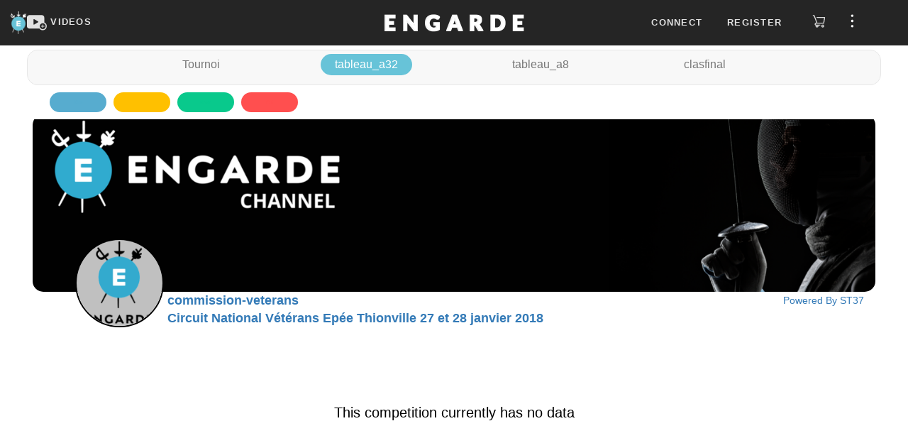

--- FILE ---
content_type: text/html; charset=UTF-8
request_url: https://engarde-service.com/index.php?lang=enamp;Organisme=hunfencingamp;Event=2021_03_11-14_gkk_wcamp;page=competitions.php&Organisme=commission-veterans&Event=cnv-w2thionville2018&Compe=cnv-ed-thionville-tabv2&Page=tableau_a32.htm
body_size: 27360
content:
  <!DOCTYPE html>
<html lang="en" xml:lang="en">
<head>
<meta http-equiv="content-type" content="text/html; charset=iso-8859-1">
<meta http-equiv="cache-control" content="no-cache">
<meta http-equiv="expires" content="0">
<title>CNV ED Thionville Tableau V2</title>

<meta name="ProgId" content="Engarde.Document">
<meta name="Generator" content="Engarde">
<meta name="Originator" content="Engarde">


    <meta name="viewport" content="width=device-width, initial-scale=0.65" />
  <link rel="apple-touch-icon" sizes="180x180" href="https://d11m2thqdeltsz.cloudfront.net/assets/img/apple-touch-icon.png">
  <link rel="icon" href="https://d11m2thqdeltsz.cloudfront.net/assets/img/favicon.ico">
  <link type="text/css" href="https://d11m2thqdeltsz.cloudfront.net/assets/css/results-286acddf14.css" rel="stylesheet" />
  <script src="https://d11m2thqdeltsz.cloudfront.net/assets/js/results-8a0923d699.js"></script>
  <script>
    axios.defaults.headers.common = {};
    axios.defaults.headers.common.accept = 'application/json';
    axios.defaults.baseURL = 'https://videosapi.engarde-service.com/api';
  </script>
  <!-- GA -->
    <noscript><META HTTP-EQUIV="Refresh" CONTENT="0;URL=/jsneeded.php"></noscript>
  <script async src="https://www.googletagmanager.com/gtag/js?id=G-H8K4C0YNMC"></script>
  <script>window.dataLayer = window.dataLayer || [];function gtag(){dataLayer.push(arguments);}gtag('js',new Date());gtag('config','G-H8K4C0YNMC');</script>
          </head>

<body>  <!-- avant cmenu1-->
  <div id="app">
    <header id="fixed_header" class="navbar-fixed-top">
      <nav class="top-menu">
  <div class="logos col-md-4">
    <div class="logoSt37">
      <a href="/" aria-label="Engarde">
        <img src="https://d11m2thqdeltsz.cloudfront.net/assets/img/engarde-logo.png" alt="logo" height="32" />
      </a>
    </div>
    <div class="channels">
      <a id="channels-link" href="https://videos.engarde-service.com">
        <svg id="channels-icon" width="28" height="28" focusable="false" aria-hidden="true" viewBox="0 0 31 24">
          <path d="M27,11.6V3.7c0-1.9-1.6-3.5-3.5-3.5H3.5C1.6,0.2,0,1.8,0,3.7v13.9c0,1.9,1.6,3.5,3.5,3.5h16 c1.1,1.6,3,2.6,5.1,2.6c3.5,0,6.3-2.8,6.3-6.3C31,14.8,29.3,12.5,27,11.6z M17.3,11.3l-5.9,3.5c-0.6,0.4-1.2,0.1-1.2-0.7V7.2 c0-0.7,0.5-1,1.2-0.7l5.9,3.5C18,10.4,18,11,17.3,11.3z M29.2,17.5c0,2.5-2,4.5-4.5,4.5c0,0,0,0,0,0c0,0,0,0,0,0 C22.1,22,20,20,20,17.4c0-2.5,2.1-4.6,4.6-4.6c2.5,0,4.5,1.9,4.6,4.3c0,0,0,0.1,0,0.1C29.2,17.3,29.2,17.4,29.2,17.5 C29.2,17.4,29.2,17.5,29.2,17.5C29.2,17.5,29.2,17.5,29.2,17.5z" fill="#e1e1e1"></path>
          <path d="M26.9,16.9h-1.6v-1.6c0-0.3-0.3-0.6-0.6-0.6c-0.3,0-0.6,0.3-0.6,0.6v1.6h-1.6c-0.3,0-0.6,0.3-0.6,0.6 c0,0.3,0.3,0.6,0.6,0.6h1.6v1.6c0,0.3,0.3,0.6,0.6,0.6c0.3,0,0.6-0.3,0.6-0.6v-1.6h1.6c0.3,0,0.6-0.3,0.6-0.6 C27.5,17.2,27.2,16.9,26.9,16.9z" fill="#e1e1e1"></path>
        </svg>
        <span class="ch-lnk-text">VIDEOS</span>
      </a>
    </div>
  </div>
  <div class="engarde-title col-md-4 text-center">
    <a href="https://engarde-service.com/">
      <img alt="Brand" src="https://d11m2thqdeltsz.cloudfront.net/assets/img/title.webp" alt="Engarde" height="32" />
    </a>
  </div>
  <div id="right_top" class="container-top-menu-items col-md-4">
          <ul id="user_no" class="top-menu-items hide">
        <li class="pr10px"><a class="floatLoginlink" role="button">Connect</a></li>
        <li class="pr10px"><a class="floatRegisterlink" role="button">Register</a></li>
        <li>
          <a class="store-link" href="https://boutique.engarde-service.com" style="margin: 0 15px 0 8px">
            <svg width="19" height="24" viewBox="0 0 25 26" fill="none">
              <path
                d='M2.99067 3.27043C2.61466 3.27043 2.24812 3.27043 1.88159 3.27043C1.64778 3.27043 1.42353 3.17756 1.2582 3.01223C1.09287 2.8469 1 2.62269 1 2.38888C1 2.15507 1.09287 1.93081 1.2582 1.76549C1.42353 1.60016 1.64778 1.50729 1.88159 1.50729H3.46148C3.68856 1.47863 3.91819 1.53511 4.10608 1.66582C4.29398 1.79653 4.42681 1.9922 4.47891 2.21508C5.53217 5.01885 6.58543 7.82156 7.63869 10.6232L9.43974 15.4166C9.46502 15.4861 9.49663 15.5525 9.52823 15.6346H9.80633C13.2715 15.6346 16.7388 15.6346 20.2083 15.6346C20.4326 15.6346 20.5242 15.5999 20.5748 15.3408C21.0298 12.5286 21.5038 9.7227 21.9746 6.91366C21.9746 6.88522 21.9746 6.85679 21.9746 6.80307H9.09222C8.96423 6.80892 8.836 6.80046 8.7099 6.77781C8.4987 6.73339 8.31119 6.61276 8.18324 6.43896C8.05529 6.26516 7.99584 6.05037 8.01615 5.83551C8.03646 5.62065 8.13514 5.4208 8.2934 5.27406C8.45166 5.12733 8.65843 5.04398 8.87421 5.03993C8.94688 5.03993 9.01954 5.03993 9.09538 5.03993H22.8341C23.6619 5.03993 24.0064 5.44122 23.8705 6.26277C23.2975 9.70692 22.7245 13.15 22.1515 16.5921C22.1402 16.712 22.1049 16.8286 22.0478 16.9346C21.9906 17.0407 21.9126 17.1343 21.8186 17.2097C21.7246 17.2851 21.6165 17.3409 21.5005 17.3738C21.3845 17.4066 21.2632 17.4159 21.1436 17.401H7.34801C7.22919 17.3915 7.10975 17.3915 6.99092 17.401C6.776 17.4363 6.58181 17.5499 6.44567 17.7199C6.30954 17.8899 6.24111 18.1043 6.25366 18.3217C6.26622 18.5392 6.35883 18.7443 6.51364 18.8975C6.66844 19.0507 6.8745 19.1411 7.09205 19.1515C7.18369 19.1515 7.27536 19.1515 7.36699 19.1515H14.1542C14.388 19.1515 14.6122 19.2444 14.7775 19.4097C14.9428 19.575 15.0358 19.7992 15.0358 20.0331C15.0358 20.2669 14.9428 20.4911 14.7775 20.6564C14.6122 20.8217 14.388 20.9146 14.1542 20.9146H11.4178C11.759 22.2607 11.4178 23.3571 10.2423 24.1092C9.79096 24.3833 9.26686 24.5135 8.73967 24.4824C8.21249 24.4514 7.70725 24.2606 7.29116 23.9354C6.36219 23.2307 6.06833 22.188 6.42538 20.8135C6.04127 20.7042 5.6864 20.5105 5.38681 20.2464C5.08722 19.9824 4.85041 19.6547 4.69376 19.2873C4.46577 18.7693 4.41687 18.1901 4.55475 17.6411C4.70749 16.9787 5.11506 16.4031 5.68913 16.0391C6.2724 15.6876 6.95624 15.5408 7.63236 15.622L2.99067 3.27043ZM8.89944 22.6873C9.0742 22.6879 9.24523 22.6365 9.39076 22.5398C9.53628 22.443 9.64974 22.3052 9.71676 22.1438C9.78378 21.9824 9.80131 21.8047 9.76714 21.6333C9.73297 21.4619 9.64863 21.3046 9.52483 21.1812C9.40104 21.0579 9.24336 20.9741 9.07185 20.9405C8.90034 20.907 8.72271 20.9251 8.56155 20.9927C8.40039 21.0603 8.26298 21.1743 8.16673 21.3202C8.07049 21.4661 8.01976 21.6372 8.02101 21.812C8.0226 22.0415 8.11366 22.2613 8.27473 22.4247C8.43581 22.5881 8.6542 22.6823 8.88362 22.6873H8.89944Z'
                fill="#DCDCDC"
              />
              <path
                d='M19.4753 24.4569C18.9505 24.4556 18.438 24.2984 18.0027 24.0053C17.5675 23.7121 17.2291 23.2963 17.0307 22.8105C16.8322 22.3247 16.7826 21.7909 16.888 21.2768C16.9935 20.7628 17.2493 20.2916 17.623 19.9232C17.9968 19.5549 18.4716 19.3058 18.9871 19.2078C19.5026 19.1097 20.0356 19.167 20.5185 19.3725C21.0014 19.5779 21.4124 19.9222 21.6992 20.3617C21.986 20.8011 22.1358 21.3159 22.1296 21.8406C22.1196 22.5379 21.8355 23.2034 21.3389 23.6929C20.8422 24.1825 20.1727 24.457 19.4753 24.4569ZM20.3632 21.8122C20.3639 21.6377 20.3127 21.4669 20.2162 21.3215C20.1197 21.1761 19.9823 21.0627 19.8212 20.9955C19.6602 20.9282 19.4828 20.9103 19.3116 20.944C19.1404 20.9777 18.983 21.0614 18.8594 21.1845C18.7358 21.3077 18.6515 21.4648 18.6173 21.6359C18.583 21.8069 18.6002 21.9844 18.6669 22.1457C18.7335 22.3069 18.8465 22.4448 18.9916 22.5418C19.1366 22.6388 19.3072 22.6906 19.4816 22.6906C19.7155 22.6906 19.94 22.5984 20.1062 22.4339C20.2724 22.2694 20.3671 22.046 20.3696 21.8122H20.3632Z'
                fill="#DCDCDC"
              />
            </svg>
          </a>
        </li>
        <li>
          <span class="btn-side-bar-menu">
            <svg width="25" height="19" viewBox="0 0 25 26" fill="none">
              <g clip-path="url(#clip0_2910_7123)">
                <path d="M12.381 5.2619C13.6959 5.2619 14.7619 4.19592 14.7619 2.88095C14.7619 1.56599 13.6959 0.5 12.381 0.5C11.066 0.5 10 1.56599 10 2.88095C10 4.19592 11.066 5.2619 12.381 5.2619Z" fill="#FFFFFF" />
                <path d="M12.381 15.3809C13.6959 15.3809 14.7619 14.3149 14.7619 13C14.7619 11.685 13.6959 10.619 12.381 10.619C11.066 10.619 10 11.685 10 13C10 14.3149 11.066 15.3809 12.381 15.3809Z" fill="#FFFFFF" />
                <path d="M12.381 25.5C13.6959 25.5 14.7619 24.434 14.7619 23.1191C14.7619 21.8041 13.6959 20.7381 12.381 20.7381C11.066 20.7381 10 21.8041 10 23.1191C10 24.434 11.066 25.5 12.381 25.5Z" fill="#FFFFFF" />
              </g>
              <defs>
                <clipPath id="clip0_2910_7123">
                  <rect width="25" height="25" fill="white" transform="translate(0 0.5)" />
                </clipPath>
              </defs>
            </svg>
          </span>
        </li>
      </ul>
        <ul id="user_ind" class="top-menu-items hide">
      <li class="account-caption"></li>
      <li class="pt8px">
        <span>
          <svg width="19" height="24" viewBox="0 0 19 24" fill="none">
            <path d="M5.91211 21.4674C6.44699 22.6442 7.73071 23.5 9.12141 23.5C10.5121 23.5 11.7958 22.6442 12.3307 21.4674H5.91211Z" fill="#DCDCDC" />
            <path d="M9.12168 2.74651C10.0845 2.74651 10.9403 2.96047 11.7961 3.17442V3.06744C11.7961 1.67674 10.6194 0.5 9.22866 0.5H9.01471C7.62401 0.5 6.44727 1.67674 6.44727 3.06744V3.17442C7.30308 2.85349 8.15889 2.74651 9.12168 2.74651Z" fill="#DCDCDC" />
            <path d="M17.5726 20.1837H0.670315C0.349384 20.1837 0.0284544 19.9698 0.0284544 19.6488C-0.0785224 19.3279 0.135431 19.007 0.349385 18.9C0.456361 18.9 0.884268 18.4721 1.41915 17.4023C2.38194 15.3698 2.5959 12.5884 2.5959 10.6628C2.5959 7.02558 5.48427 4.13721 9.12148 4.13721C12.7587 4.13721 15.6471 7.02558 15.6471 10.6628C15.6471 12.6953 15.861 15.4767 16.8238 17.4023C17.3587 18.4721 17.8936 18.793 17.8936 18.9C18.2145 19.007 18.3215 19.3279 18.2145 19.6488C18.2145 19.9698 17.8936 20.1837 17.5726 20.1837Z" fill="#DCDCDC" />
          </svg>
        </span>
      </li>
      <li>
          <a class="store-link" href="https://boutique.engarde-service.com" style="margin: 0 15px 0 20px">
            <svg width="19" height="24" viewBox="0 0 25 26" fill="none">
              <path
                d='M2.99067 3.27043C2.61466 3.27043 2.24812 3.27043 1.88159 3.27043C1.64778 3.27043 1.42353 3.17756 1.2582 3.01223C1.09287 2.8469 1 2.62269 1 2.38888C1 2.15507 1.09287 1.93081 1.2582 1.76549C1.42353 1.60016 1.64778 1.50729 1.88159 1.50729H3.46148C3.68856 1.47863 3.91819 1.53511 4.10608 1.66582C4.29398 1.79653 4.42681 1.9922 4.47891 2.21508C5.53217 5.01885 6.58543 7.82156 7.63869 10.6232L9.43974 15.4166C9.46502 15.4861 9.49663 15.5525 9.52823 15.6346H9.80633C13.2715 15.6346 16.7388 15.6346 20.2083 15.6346C20.4326 15.6346 20.5242 15.5999 20.5748 15.3408C21.0298 12.5286 21.5038 9.7227 21.9746 6.91366C21.9746 6.88522 21.9746 6.85679 21.9746 6.80307H9.09222C8.96423 6.80892 8.836 6.80046 8.7099 6.77781C8.4987 6.73339 8.31119 6.61276 8.18324 6.43896C8.05529 6.26516 7.99584 6.05037 8.01615 5.83551C8.03646 5.62065 8.13514 5.4208 8.2934 5.27406C8.45166 5.12733 8.65843 5.04398 8.87421 5.03993C8.94688 5.03993 9.01954 5.03993 9.09538 5.03993H22.8341C23.6619 5.03993 24.0064 5.44122 23.8705 6.26277C23.2975 9.70692 22.7245 13.15 22.1515 16.5921C22.1402 16.712 22.1049 16.8286 22.0478 16.9346C21.9906 17.0407 21.9126 17.1343 21.8186 17.2097C21.7246 17.2851 21.6165 17.3409 21.5005 17.3738C21.3845 17.4066 21.2632 17.4159 21.1436 17.401H7.34801C7.22919 17.3915 7.10975 17.3915 6.99092 17.401C6.776 17.4363 6.58181 17.5499 6.44567 17.7199C6.30954 17.8899 6.24111 18.1043 6.25366 18.3217C6.26622 18.5392 6.35883 18.7443 6.51364 18.8975C6.66844 19.0507 6.8745 19.1411 7.09205 19.1515C7.18369 19.1515 7.27536 19.1515 7.36699 19.1515H14.1542C14.388 19.1515 14.6122 19.2444 14.7775 19.4097C14.9428 19.575 15.0358 19.7992 15.0358 20.0331C15.0358 20.2669 14.9428 20.4911 14.7775 20.6564C14.6122 20.8217 14.388 20.9146 14.1542 20.9146H11.4178C11.759 22.2607 11.4178 23.3571 10.2423 24.1092C9.79096 24.3833 9.26686 24.5135 8.73967 24.4824C8.21249 24.4514 7.70725 24.2606 7.29116 23.9354C6.36219 23.2307 6.06833 22.188 6.42538 20.8135C6.04127 20.7042 5.6864 20.5105 5.38681 20.2464C5.08722 19.9824 4.85041 19.6547 4.69376 19.2873C4.46577 18.7693 4.41687 18.1901 4.55475 17.6411C4.70749 16.9787 5.11506 16.4031 5.68913 16.0391C6.2724 15.6876 6.95624 15.5408 7.63236 15.622L2.99067 3.27043ZM8.89944 22.6873C9.0742 22.6879 9.24523 22.6365 9.39076 22.5398C9.53628 22.443 9.64974 22.3052 9.71676 22.1438C9.78378 21.9824 9.80131 21.8047 9.76714 21.6333C9.73297 21.4619 9.64863 21.3046 9.52483 21.1812C9.40104 21.0579 9.24336 20.9741 9.07185 20.9405C8.90034 20.907 8.72271 20.9251 8.56155 20.9927C8.40039 21.0603 8.26298 21.1743 8.16673 21.3202C8.07049 21.4661 8.01976 21.6372 8.02101 21.812C8.0226 22.0415 8.11366 22.2613 8.27473 22.4247C8.43581 22.5881 8.6542 22.6823 8.88362 22.6873H8.89944Z'
                fill="#DCDCDC"
              />
              <path
                d='M19.4753 24.4569C18.9505 24.4556 18.438 24.2984 18.0027 24.0053C17.5675 23.7121 17.2291 23.2963 17.0307 22.8105C16.8322 22.3247 16.7826 21.7909 16.888 21.2768C16.9935 20.7628 17.2493 20.2916 17.623 19.9232C17.9968 19.5549 18.4716 19.3058 18.9871 19.2078C19.5026 19.1097 20.0356 19.167 20.5185 19.3725C21.0014 19.5779 21.4124 19.9222 21.6992 20.3617C21.986 20.8011 22.1358 21.3159 22.1296 21.8406C22.1196 22.5379 21.8355 23.2034 21.3389 23.6929C20.8422 24.1825 20.1727 24.457 19.4753 24.4569ZM20.3632 21.8122C20.3639 21.6377 20.3127 21.4669 20.2162 21.3215C20.1197 21.1761 19.9823 21.0627 19.8212 20.9955C19.6602 20.9282 19.4828 20.9103 19.3116 20.944C19.1404 20.9777 18.983 21.0614 18.8594 21.1845C18.7358 21.3077 18.6515 21.4648 18.6173 21.6359C18.583 21.8069 18.6002 21.9844 18.6669 22.1457C18.7335 22.3069 18.8465 22.4448 18.9916 22.5418C19.1366 22.6388 19.3072 22.6906 19.4816 22.6906C19.7155 22.6906 19.94 22.5984 20.1062 22.4339C20.2724 22.2694 20.3671 22.046 20.3696 21.8122H20.3632Z'
                fill="#DCDCDC"
              />
            </svg>
          </a>
      </li>
      <li>
        <span class="btn-side-bar-menu">
          <img id="oAvatarImgMenu_ind" src="" alt="user avatar" />
        </span>
      </li>
    </ul>
  </div>
</nav>

<div id="sidebar_overlay" class="overlay">
  <div id="sideBar" class="side-bar">
          <ul class="side-bar-menu side_ind hide">
        <li class="menu-item">
          <div class="perfil-item jcsb">
            <div class="avatar-sidebar">
              <img id="oAvatarImgSidebar_ind" src="" alt="user avatar" />
            </div>
            <div class="perfil-sidebar">
              <div class="caption-perfil">
                My account              </div>
              <a class="btn-perfil-sidebar" href="https://videos.engarde-service.com/user/profile">View Account</a>
            </div>
          </div>
        </li>

        <li class="menu-item">
          <a class="link-perfil" href="https://videos.engarde-service.com/scoutings/create">
            <div class="perfil-item">
              <span class="perfil-icon-container">
                <svg class="" width="25" height="25" focusable="false" aria-hidden="true" viewBox="0 0 31 24">
                  <path d="M27,11.6V3.7c0-1.9-1.6-3.5-3.5-3.5H3.5C1.6,0.2,0,1.8,0,3.7v13.9c0,1.9,1.6,3.5,3.5,3.5h16 c1.1,1.6,3,2.6,5.1,2.6c3.5,0,6.3-2.8,6.3-6.3C31,14.8,29.3,12.5,27,11.6z M17.3,11.3l-5.9,3.5c-0.6,0.4-1.2,0.1-1.2-0.7V7.2 c0-0.7,0.5-1,1.2-0.7l5.9,3.5C18,10.4,18,11,17.3,11.3z M29.2,17.5c0,2.5-2,4.5-4.5,4.5c0,0,0,0,0,0c0,0,0,0,0,0 C22.1,22,20,20,20,17.4c0-2.5,2.1-4.6,4.6-4.6c2.5,0,4.5,1.9,4.6,4.3c0,0,0,0.1,0,0.1C29.2,17.3,29.2,17.4,29.2,17.5 C29.2,17.4,29.2,17.5,29.2,17.5C29.2,17.5,29.2,17.5,29.2,17.5z" fill="#e1e1e1"></path>
                  <path d="M26.9,16.9h-1.6v-1.6c0-0.3-0.3-0.6-0.6-0.6c-0.3,0-0.6,0.3-0.6,0.6v1.6h-1.6c-0.3,0-0.6,0.3-0.6,0.6 c0,0.3,0.3,0.6,0.6,0.6h1.6v1.6c0,0.3,0.3,0.6,0.6,0.6c0.3,0,0.6-0.3,0.6-0.6v-1.6h1.6c0.3,0,0.6-0.3,0.6-0.6 C27.5,17.2,27.2,16.9,26.9,16.9z" fill="#e1e1e1"></path>
                </svg>
              </span>
              Create            </div>
          </a>
        </li>

        <li class="menu-item">
          <a class="link-perfil" href="https://videos.engarde-service.com/user/change-password">
            <div class="perfil-item">
              <span class="perfil-icon-container">
                <svg width="25" height="25" viewBox="0 0 17 23" fill="none">
                  <path d="M8.07445 0C5.26594 0 2.92552 2.44681 2.92552 5.38298V7.58511H0.702126C0.351063 7.58511 0 7.95213 0 8.44149V14.5585C0 19.2074 3.62765 23 8.07445 23C12.5212 23 16.1489 19.2074 16.1489 14.5585V8.44149C16.1489 7.95213 15.7978 7.58511 15.3297 7.58511H13.2234V5.38298C13.2234 2.32447 10.883 0 8.07445 0ZM4.4468 5.38298C4.4468 3.30319 6.08509 1.59043 8.07445 1.59043C10.0638 1.59043 11.7021 3.30319 11.7021 5.38298V7.58511H4.4468V5.38298ZM14.6276 9.29787V14.5585C14.6276 18.3511 11.7021 21.4096 8.07445 21.4096C4.4468 21.4096 1.52127 18.3511 1.52127 14.5585V9.29787H14.6276Z" fill="#fff" />
                  <path d="M8.07501 12.2341C7.60692 12.2341 7.25586 12.6012 7.25586 13.0905V16.149C7.25586 16.6384 7.60692 17.0054 8.07501 17.0054C8.54309 17.0054 8.89415 16.6384 8.89415 16.149V13.0905C8.89415 12.6012 8.54309 12.2341 8.07501 12.2341Z" fill="#fff" />
                </svg>
              </span>
              Change Password
            </div>
          </a>
        </li>
      </ul>

        <ul class="side-bar-menu side_no">

      <li class="menu-item">
        <a id="linkChangeLanguage" role="button" class="link-menu link-flex">
          <div>
            <svg width="25" height="25" viewBox="0 0 23 22" fill="none">
              <path d="M22 5.95294C22 5.69412 21.8706 5.30588 21.7412 5.04706C21.4824 4.27059 20.8353 3.88235 19.9294 3.88235C16.9529 3.88235 13.9765 3.88235 11.1294 3.88235C11 3.88235 10.8706 3.88235 10.7412 3.88235C10.7412 3.49412 10.6118 3.10588 10.6118 2.71765C10.6118 2.32941 10.4824 1.94118 10.4824 1.68235C10.3529 0.647059 9.57647 0 8.54118 0C6.34118 0 4.27059 0 2.07059 0C0.905882 0 0 0.905882 0 2.07059C0 6.72941 0 11.3882 0 16.0471C0 16.3059 0.129412 16.6941 0.258824 16.9529C0.517647 17.7294 1.16471 18.1176 2.07059 18.1176C3.75294 18.1176 5.43529 18.1176 7.11765 18.1176C7.37647 18.1176 7.37647 18.1176 7.37647 18.3765C7.37647 19.0235 7.50588 19.5412 7.63529 20.1882C7.76471 21.3529 8.67059 22 9.70588 22C13.2 22 16.5647 22 20.0588 22C21.2235 22 22.1294 21.0941 22.1294 19.9294C22 15.2706 22 10.6118 22 5.95294ZM2.07059 16.8235C1.55294 16.8235 1.29412 16.5647 1.29412 15.9176C1.29412 11.3882 1.29412 6.72941 1.29412 2.07059C1.29412 1.55294 1.55294 1.29412 2.07059 1.29412C4.14118 1.29412 6.21176 1.29412 8.41176 1.29412C8.92941 1.29412 9.18823 1.55294 9.18823 2.07059C9.44706 3.62353 9.57647 5.17647 9.83529 6.85882C10.0941 8.8 10.3529 10.7412 10.6118 12.6824C10.7412 13.9765 11 15.4 11.1294 16.6941C11 16.6941 10.8706 16.6941 10.8706 16.6941C7.89412 16.8235 5.04706 16.8235 2.07059 16.8235ZM8.92941 19.8C8.8 19.1529 8.8 18.6353 8.67059 18.1176C9.18823 18.1176 9.83529 18.1176 10.3529 18.1176C9.83529 18.6353 9.44706 19.2824 8.92941 19.8ZM19.9294 20.7059C16.6941 20.7059 13.4588 20.7059 10.2235 20.7059C10.0941 20.7059 10.0941 20.7059 9.96471 20.7059C9.96471 20.5765 10.0941 20.5765 10.0941 20.5765C10.8706 19.8 11.5176 18.8941 12.2941 18.1176C12.5529 17.8588 12.6824 17.4706 12.5529 17.0824C12.2941 15.4 12.1647 13.7176 11.9059 12.1647C11.6471 10.7412 11.3882 9.44706 11.2588 8.02353C11.1294 7.11765 11 6.21176 10.8706 5.17647C11 5.17647 11.1294 5.17647 11.1294 5.17647C13.9765 5.17647 16.9529 5.17647 19.8 5.17647C20.4471 5.17647 20.7059 5.43529 20.7059 5.95294C20.7059 10.6118 20.7059 15.2706 20.7059 19.8C20.7059 20.4471 20.4471 20.7059 19.9294 20.7059Z" fill="#fff" />
              <path d="M18.6345 9.70586C18.5051 9.70586 18.5051 9.70586 18.3757 9.70586C17.8581 9.70586 17.3404 9.70586 16.6934 9.70586C16.6934 9.44704 16.6934 9.31763 16.6934 9.0588C16.6934 8.67057 16.4345 8.41174 16.0463 8.41174C15.7875 8.41174 15.5287 8.67057 15.5287 9.0588C15.5287 9.18821 15.5287 9.44704 15.5287 9.70586C14.8816 9.70586 14.2345 9.70586 13.7169 9.70586C13.1993 9.70586 12.9404 9.96468 12.9404 10.3529C12.9404 10.7412 13.1993 11 13.5875 11C13.7169 11 13.7169 11.1294 13.8463 11.1294C13.9757 11.3882 14.1051 11.647 14.2345 11.9059C14.6228 12.5529 14.8816 13.0706 15.2698 13.847C14.8816 14.2353 14.364 14.4941 13.9757 14.8823C13.8463 15.0117 13.7169 15.1412 13.7169 15.2706C13.5875 15.5294 13.7169 15.7882 13.9757 15.9176C14.2345 16.047 14.4934 16.047 14.7522 15.9176C15.2698 15.5294 15.6581 15.1412 16.1757 14.7529C16.3051 14.6235 16.4345 14.6235 16.564 14.7529C16.9522 15.1412 17.4698 15.5294 17.8581 15.9176C18.1169 16.1764 18.5051 16.047 18.764 15.7882C19.0228 15.5294 18.8934 15.1412 18.6345 14.8823C18.3757 14.7529 18.2463 14.6235 17.9875 14.3647C17.7287 14.1059 17.4698 13.847 17.211 13.7176C17.8581 12.9412 18.3757 12.0353 18.764 11L18.8934 10.8706C19.1522 11 19.411 10.7412 19.411 10.3529C19.411 9.96468 19.0228 9.70586 18.6345 9.70586ZM16.1757 12.9412C15.6581 12.2941 15.2698 11.647 15.1404 11C15.7875 11 16.564 11 17.211 11C17.211 11 17.211 11 17.3404 11C16.9522 11.647 16.564 12.2941 16.1757 12.9412Z" fill="#fff" />
              <path d="M7.1169 5.17648C6.98749 4.78824 6.85808 4.52942 6.46984 4.52942C6.08161 4.52942 5.69337 4.52942 5.30514 4.52942C4.9169 4.52942 4.65808 4.78824 4.52866 5.17648C4.52866 5.56471 4.39925 6.08236 4.26984 6.4706C4.01102 8.15295 3.62278 9.70589 3.36396 11.3882C3.23455 11.9059 3.36396 12.1647 3.75219 12.2941C4.14043 12.2941 4.52866 12.0353 4.52866 11.6471C4.65808 11 4.78749 10.4824 4.9169 9.8353C4.9169 9.70589 5.04631 9.70589 5.17572 9.70589C5.69337 9.70589 6.08161 9.70589 6.59925 9.70589C6.72866 9.70589 6.85808 9.8353 6.85808 9.96471C6.98749 10.6118 7.1169 11.2588 7.24631 11.7765C7.37572 12.1647 7.63455 12.2941 7.89337 12.2941C8.15219 12.2941 8.41102 12.0353 8.41102 11.6471V11.5177C8.02278 9.31765 7.50514 7.24707 7.1169 5.17648ZM5.17572 8.41177C5.30514 7.50589 5.56396 6.72942 5.69337 5.82354C5.82278 5.82354 5.82278 5.82354 5.95219 5.82354C6.08161 6.72942 6.34043 7.50589 6.46984 8.41177C6.08161 8.41177 5.69337 8.41177 5.17572 8.41177Z" fill="#fff" />
            </svg>
          </div>
          <span id="languageCaption">
            English          </span>
          <span class="caret" style="margin-left: 40%;"></span>
        </a>
        <ul class="sub-menu">
          <li><button id="linkFrench" class="link-submenu">Passer au Français</button></li>
        </ul>
      </li>

      <li class="menu-item">
        <a class="link-perfil" target="_blank" href="https://www.engarde-escrime.com/faqs">
          <div class="perfil-item">
            <span class="perfil-icon-container ion-help-circled"></span>FAQ
          </div>
        </a>
      </li>

      <li class="menu-item">
        <a class="link-perfil" href="https://engarde-service.com/legal">
          <div class="perfil-item">
            <span class="perfil-icon-container">
              <svg width="25" height="25" viewBox="0 0 23 20" fill="none">
                <path d="M22.8051 14.2287C22.567 13.7734 22.091 13.5457 21.615 13.7734C21.139 14.001 20.901 14.4563 21.139 14.9116C21.377 15.4808 21.258 16.1638 20.901 16.6191C20.544 17.1882 19.949 17.4159 19.354 17.4159H3.7645C3.05048 17.4159 2.45546 17.0744 2.09845 16.5053C1.74144 15.9361 1.74144 15.2531 2.09845 14.684L9.83368 2.61808C10.1907 2.04893 10.7857 1.70744 11.4997 1.70744C12.2137 1.70744 12.8088 2.04893 13.1658 2.61808L18.8779 11.4968C19.1159 11.9521 19.711 12.0659 20.068 11.7244C20.544 11.4968 20.663 10.9276 20.306 10.5861L14.5938 1.70744C13.8798 0.682976 12.6898 0 11.3807 0C10.0717 0 8.88165 0.682976 8.16763 1.70744L0.551407 13.6595C-0.162614 14.7978 -0.162614 16.1638 0.432403 17.3021C1.14642 18.4404 2.33646 19.1233 3.6455 19.1233H19.2349C20.544 19.1233 21.615 18.5542 22.329 17.5297C23.0431 16.6191 23.1621 15.367 22.8051 14.2287Z" fill="#fff" />
                <path d="M11.4999 15.7085C11.9759 15.7085 12.4519 15.367 12.4519 14.7978C12.4519 14.3425 12.0949 13.8872 11.4999 13.8872C11.0239 13.8872 10.5479 14.2287 10.5479 14.7978C10.5479 15.367 11.0239 15.7085 11.4999 15.7085Z" fill="#fff" />
                <path d="M12.4519 11.8382V5.57763C12.4519 5.12231 12.0949 4.66699 11.4999 4.66699C11.0239 4.66699 10.5479 5.12231 10.5479 5.57763V11.9521C10.5479 12.4074 10.9049 12.8627 11.4999 12.8627C11.9759 12.7489 12.4519 12.4074 12.4519 11.8382Z" fill="#fff" />
              </svg>
            </span>
            Legal Notice
          </div>
        </a>
      </li>

      <li class=" menu-item">
        <a class="link-perfil" href="https://engarde-service.com/privacy">
          <div class="perfil-item">
            <span class="perfil-icon-container">
              <svg width="25" height="25" fill="#fff" viewBox=" 0 0 24 24" data-testid="PolicyOutlinedIcon">
                <path d="M12 1 3 5v6c0 5.55 3.84 10.74 9 12 5.16-1.26 9-6.45 9-12V5l-9-4zm7 10c0 1.85-.51 3.65-1.38 5.21l-1.45-1.45c1.29-1.94 1.07-4.58-.64-6.29-1.95-1.95-5.12-1.95-7.07 0-1.95 1.95-1.95 5.12 0 7.07 1.71 1.71 4.35 1.92 6.29.64l1.72 1.72c-1.19 1.42-2.73 2.51-4.47 3.04-4.02-1.25-7-5.42-7-9.94V6.3l7-3.11 7 3.11V11zm-7 4c-1.66 0-3-1.34-3-3s1.34-3 3-3 3 1.34 3 3-1.34 3-3 3z"></path>
              </svg>
            </span>
            Privacy Policy
          </div>
        </a>
      </li>
    </ul>

          <ul class="side-bar-menu side_ind hide">
        <li class="menu-item">
          <div class="perfil-item">
            <span class="perfil-icon-container">
              <svg width="30" height="30" viewBox="0 0 25 25" fill="none">
                <g clip-path="url(#clip0_3613_12424)">
                  <path d="M12.5178 0.750013L12.5176 0.750013C10.193 0.746529 7.91965 1.43265 5.98512 2.72152C4.05058 4.01039 2.54181 5.84411 1.64971 7.99068C0.757604 10.1373 0.522276 12.5002 0.973457 14.7806C1.42464 17.061 2.54207 19.1563 4.18438 20.8014C5.82669 22.4465 7.92008 23.5675 10.1997 24.0226C12.4793 24.4777 14.8426 24.2464 16.9907 23.358C19.1388 22.4696 20.9751 20.9639 22.2673 19.0316C23.5595 17.0993 24.2495 14.8271 24.25 12.5025V12.5023C24.2486 9.38933 23.0128 6.40389 20.8134 4.20076C18.6141 1.99763 15.6308 0.756675 12.5178 0.750013ZM2.08725 12.5025V12.2976L2.0771 12.2956C2.13169 9.60449 3.22479 7.0354 5.13224 5.12883C7.08797 3.174 9.73979 2.07562 12.505 2.07498L12.5052 2.07498C14.5679 2.07308 16.5849 2.68298 18.301 3.82761C20.017 4.97224 21.355 6.60015 22.1458 8.50536C22.9365 10.4106 23.1443 12.5075 22.7431 14.5309C22.3418 16.5542 21.3494 18.4131 19.8915 19.8724C18.4336 21.3317 16.5756 22.3258 14.5526 22.7289C12.5296 23.132 10.4325 22.9261 8.52655 22.1371C6.62061 21.3482 4.9915 20.0117 3.84528 18.2967C2.69907 16.5817 2.08725 14.5652 2.08725 12.5025Z" fill="#fff" stroke="#838383" stroke-width="0.5" />
                  <path d="M16.1457 3.62513C16.1447 3.70667 16.1195 3.78606 16.0733 3.85323C16.027 3.9204 15.9619 3.97233 15.8861 4.00239C15.8103 4.03244 15.7272 4.03928 15.6475 4.02205C15.5678 4.00481 15.4951 3.96428 15.4385 3.90559C15.3819 3.8469 15.344 3.77273 15.3297 3.69247C15.3153 3.6122 15.3251 3.52947 15.3579 3.45481C15.3907 3.38015 15.4449 3.3169 15.5137 3.27313C15.5825 3.22936 15.6628 3.20703 15.7443 3.20898C15.8519 3.21341 15.9536 3.25911 16.0284 3.33661C16.1031 3.41412 16.1452 3.51745 16.1457 3.62513Z" fill="#fff" />
                  <path d="M15.74 20.9687C15.8475 20.97 15.9503 21.0136 16.0258 21.0901C16.1014 21.1667 16.1438 21.2699 16.1438 21.3775C16.142 21.4855 16.0983 21.5887 16.0222 21.6653C15.946 21.742 15.8431 21.7862 15.735 21.7887C15.6785 21.7931 15.6217 21.7857 15.5682 21.7671C15.5146 21.7485 15.4655 21.719 15.4239 21.6805C15.3823 21.642 15.3491 21.5953 15.3264 21.5434C15.3037 21.4914 15.292 21.4353 15.292 21.3787C15.292 21.322 15.3037 21.2659 15.3264 21.214C15.3491 21.162 15.3823 21.1154 15.4239 21.0769C15.4655 21.0384 15.5146 21.0089 15.5682 20.9903C15.6217 20.9717 15.6785 20.9643 15.735 20.9687H15.74Z" fill="#fff" />
                  <path d="M9.68091 21.3725C9.68225 21.4803 9.64118 21.5844 9.56656 21.6622C9.49195 21.74 9.38973 21.7854 9.28195 21.7886C9.22647 21.7896 9.17138 21.7795 9.11987 21.7589C9.06836 21.7383 9.02148 21.7075 8.98201 21.6685C8.94255 21.6295 8.91129 21.583 8.89006 21.5317C8.86883 21.4805 8.85807 21.4255 8.85841 21.37C8.85905 21.3167 8.87022 21.264 8.89123 21.2149C8.91225 21.1659 8.94271 21.1214 8.9809 21.0841C9.01909 21.0469 9.06425 21.0175 9.1138 20.9977C9.16334 20.9779 9.2163 20.968 9.26966 20.9687C9.37746 20.9686 9.48096 21.0109 9.55787 21.0864C9.63479 21.162 9.67897 21.2647 9.68091 21.3725Z" fill="#fff" />
                  <path d="M21.7881 15.7258C21.7882 15.8337 21.7464 15.9374 21.6715 16.015C21.5967 16.0926 21.4945 16.1381 21.3868 16.142C21.3334 16.1436 21.2802 16.1347 21.2303 16.1158C21.1804 16.0969 21.1347 16.0683 21.0958 16.0317C21.0569 15.9951 21.0256 15.9513 21.0037 15.9026C20.9818 15.8539 20.9697 15.8013 20.9681 15.7479C20.9658 15.6923 20.9748 15.6368 20.9946 15.5847C21.0143 15.5327 21.0445 15.4851 21.0832 15.4451C21.1219 15.405 21.1683 15.3732 21.2196 15.3516C21.271 15.33 21.3261 15.3191 21.3818 15.3195C21.4352 15.3195 21.488 15.33 21.5373 15.3504C21.5866 15.3708 21.6314 15.4008 21.6691 15.4385C21.7069 15.4762 21.7368 15.521 21.7572 15.5703C21.7776 15.6196 21.7881 15.6725 21.7881 15.7258Z" fill="#fff" />
                  <path d="M4.02997 15.721C4.03329 15.829 3.99373 15.934 3.91989 16.0129C3.84606 16.0918 3.74397 16.1382 3.63597 16.1421C3.5805 16.1434 3.52531 16.1336 3.47368 16.1133C3.42204 16.0929 3.37501 16.0625 3.33531 16.0237C3.29562 15.9849 3.26407 15.9386 3.24255 15.8875C3.22102 15.8363 3.20995 15.7814 3.20996 15.7259C3.21797 15.6227 3.26462 15.5262 3.34063 15.4559C3.41664 15.3855 3.51639 15.3464 3.61995 15.3464C3.72351 15.3464 3.82329 15.3855 3.8993 15.4559C3.97531 15.5262 4.02196 15.6227 4.02997 15.7259V15.721Z" fill="#fff" />
                  <path d="M12.501 2.64497C12.5544 2.64399 12.6075 2.65364 12.6572 2.67334C12.7069 2.69304 12.7522 2.7224 12.7905 2.75973C12.8287 2.79707 12.8592 2.84166 12.8801 2.89086C12.901 2.94006 12.9119 2.99293 12.9122 3.04639C12.9142 3.12811 12.8917 3.20858 12.8477 3.27749C12.8038 3.3464 12.7402 3.40062 12.6653 3.43326C12.5903 3.4659 12.5074 3.47547 12.427 3.46074C12.3466 3.446 12.2723 3.40764 12.2138 3.35054C12.1553 3.29343 12.1152 3.22015 12.0985 3.14012C12.0818 3.06009 12.0894 2.97692 12.1202 2.9012C12.151 2.82548 12.2037 2.76064 12.2715 2.71501C12.3393 2.66937 12.4192 2.64499 12.501 2.64497Z" fill="#fff" />
                  <path d="M21.9449 12.0889C21.9983 12.0886 22.0512 12.0988 22.1006 12.1189C22.15 12.139 22.195 12.1686 22.233 12.2061C22.2709 12.2436 22.3011 12.2882 22.3218 12.3374C22.3426 12.3866 22.3534 12.4393 22.3537 12.4927C22.3537 12.6011 22.3106 12.7051 22.234 12.7818C22.1573 12.8584 22.0533 12.9015 21.9449 12.9015C21.8365 12.9015 21.7325 12.8584 21.6559 12.7818C21.5792 12.7051 21.5361 12.6011 21.5361 12.4927C21.5365 12.4393 21.5473 12.3866 21.568 12.3374C21.5887 12.2882 21.6189 12.2436 21.6569 12.2061C21.6948 12.1686 21.7398 12.139 21.7892 12.1189C21.8387 12.0988 21.8916 12.0886 21.9449 12.0889Z" fill="#fff" />
                  <path d="M3.06706 12.0887C3.14876 12.0907 3.22801 12.1171 3.29467 12.1643C3.36133 12.2116 3.41239 12.2777 3.44133 12.3541C3.47028 12.4306 3.4758 12.5139 3.45718 12.5935C3.43855 12.6731 3.39664 12.7452 3.33679 12.8009C3.27693 12.8566 3.20186 12.8931 3.12113 12.9059C3.04041 12.9187 2.9577 12.9072 2.88357 12.8727C2.80944 12.8383 2.74724 12.7826 2.70492 12.7127C2.6626 12.6428 2.64208 12.5619 2.64597 12.4802C2.64788 12.4269 2.6603 12.3743 2.6825 12.3258C2.7047 12.2772 2.73624 12.2335 2.77535 12.1971C2.81446 12.1607 2.86036 12.1325 2.91041 12.1138C2.96047 12.0952 3.01369 12.0867 3.06706 12.0887Z" fill="#fff" />
                  <path d="M12.5012 21.535C12.583 21.535 12.6628 21.5594 12.7307 21.6051C12.7985 21.6507 12.8512 21.7155 12.882 21.7912C12.9128 21.8669 12.9204 21.9502 12.9037 22.0302C12.887 22.1102 12.8469 22.1835 12.7883 22.2406C12.7298 22.2977 12.6556 22.336 12.5752 22.3508C12.4948 22.3655 12.4119 22.3559 12.3369 22.3233C12.262 22.2906 12.1984 22.2364 12.1544 22.1675C12.1105 22.0986 12.088 22.0181 12.09 21.9364C12.0919 21.8288 12.1362 21.7264 12.2131 21.6513C12.2901 21.5761 12.3936 21.5343 12.5012 21.535Z" fill="#fff" />
                  <path d="M9.28407 3.20907C9.34009 3.20866 9.39561 3.21971 9.44721 3.24153C9.49881 3.26335 9.54539 3.29545 9.58413 3.33592C9.62287 3.37639 9.65294 3.4244 9.67248 3.4769C9.69202 3.52941 9.70061 3.58532 9.69776 3.64127C9.6949 3.69722 9.68064 3.75197 9.65585 3.80221C9.63107 3.85245 9.59631 3.89714 9.55365 3.93345C9.51099 3.96977 9.46135 3.99697 9.4078 4.01341C9.35425 4.02986 9.29791 4.03521 9.24223 4.02911C9.18884 4.02627 9.13654 4.01293 9.08832 3.98985C9.0401 3.96677 8.99691 3.93436 8.96123 3.89456C8.92554 3.85475 8.89803 3.80835 8.88033 3.7579C8.86263 3.70746 8.85507 3.65401 8.85806 3.60063C8.86501 3.49307 8.91319 3.39232 8.99255 3.31939C9.0719 3.24645 9.17631 3.20694 9.28407 3.20907Z" fill="#fff" />
                  <path d="M21.3663 9.68042C21.2573 9.68042 21.1527 9.63712 21.0755 9.55999C20.9984 9.48287 20.9551 9.37826 20.9551 9.26919C20.9551 9.16012 20.9984 9.05551 21.0755 8.97839C21.1527 8.90127 21.2573 8.85791 21.3663 8.85791C21.4217 8.85886 21.4764 8.87084 21.5272 8.89308C21.5779 8.91532 21.6237 8.94738 21.662 8.98747C21.7002 9.02756 21.7301 9.07485 21.75 9.12659C21.7698 9.17832 21.7792 9.23347 21.7776 9.28885C21.7731 9.39468 21.7277 9.49465 21.651 9.56769C21.5743 9.64073 21.4722 9.68115 21.3663 9.68042Z" fill="#fff" />
                  <path d="M3.62623 8.85547C3.70776 8.85647 3.78716 8.88169 3.85433 8.92791C3.9215 8.97414 3.97343 9.03933 4.00348 9.11513C4.03354 9.19093 4.04038 9.27393 4.02314 9.35362C4.00591 9.43332 3.96538 9.50612 3.90669 9.56272C3.848 9.61933 3.7738 9.6572 3.69354 9.67154C3.61327 9.68588 3.53054 9.67606 3.45588 9.64328C3.38122 9.61051 3.318 9.55625 3.27423 9.48745C3.23046 9.41866 3.20813 9.33841 3.21008 9.25689C3.21451 9.1493 3.26021 9.04758 3.33771 8.97282C3.41522 8.89807 3.51855 8.85601 3.62623 8.85547Z" fill="#fff" />
                  <path d="M14.5539 3.18664C14.5539 3.29571 14.5106 3.40032 14.4335 3.47744C14.3564 3.55456 14.2518 3.59792 14.1427 3.59792C14.0336 3.59792 13.929 3.55456 13.8519 3.47744C13.7748 3.40032 13.7315 3.29571 13.7315 3.18664C13.7311 3.13342 13.7414 3.0807 13.7618 3.03153C13.7821 2.98235 13.8121 2.93775 13.85 2.90035C13.8879 2.86294 13.9329 2.83347 13.9823 2.81371C14.0317 2.79395 14.0846 2.78429 14.1378 2.78528C14.1915 2.78397 14.245 2.79335 14.2951 2.81287C14.3453 2.8324 14.391 2.86169 14.4297 2.89902C14.4684 2.93636 14.4994 2.98101 14.5207 3.03039C14.542 3.07976 14.5533 3.13286 14.5539 3.18664Z" fill="#fff" />
                  <path d="M3.18661 10.4464C3.29568 10.4464 3.40029 10.4897 3.47741 10.5668C3.55454 10.644 3.59787 10.7486 3.59787 10.8576C3.59787 10.9667 3.55454 11.0713 3.47741 11.1484C3.40029 11.2256 3.29568 11.2689 3.18661 11.2689C3.07754 11.2689 2.97296 11.2256 2.89584 11.1484C2.81872 11.0713 2.77539 10.9667 2.77539 10.8576C2.77539 10.7486 2.81872 10.644 2.89584 10.5668C2.97296 10.4897 3.07754 10.4464 3.18661 10.4464Z" fill="#fff" />
                  <path d="M11.2719 3.2014C11.2701 3.25541 11.2577 3.30856 11.2354 3.35777C11.2131 3.40699 11.1813 3.45131 11.1419 3.48824C11.1024 3.52517 11.0561 3.55398 11.0055 3.57301C10.9549 3.59203 10.9011 3.60088 10.8471 3.5991C10.7931 3.59732 10.74 3.58491 10.6908 3.5626C10.6416 3.54029 10.5972 3.50856 10.5603 3.46912C10.5234 3.42967 10.4946 3.38334 10.4756 3.33276C10.4565 3.28219 10.4477 3.22835 10.4494 3.17435C10.4552 3.06698 10.5032 2.96625 10.5831 2.89425C10.6629 2.82224 10.7681 2.78481 10.8755 2.79018C10.9286 2.79082 10.9811 2.80199 11.0298 2.82307C11.0786 2.84414 11.1227 2.87469 11.1596 2.91295C11.1965 2.9512 11.2254 2.99641 11.2447 3.04593C11.264 3.09545 11.2732 3.14828 11.2719 3.2014Z" fill="#fff" />
                  <path d="M20.1486 6.42233C20.1486 6.53139 20.1053 6.63601 20.0282 6.71313C19.9511 6.79025 19.8465 6.83355 19.7374 6.83355C19.6284 6.83355 19.5237 6.79025 19.4466 6.71313C19.3695 6.63601 19.3262 6.53139 19.3262 6.42233C19.3265 6.36908 19.3373 6.31643 19.3581 6.2674C19.3788 6.21836 19.4091 6.17388 19.4471 6.13658C19.4851 6.09927 19.5301 6.06985 19.5795 6.05C19.6289 6.03015 19.6817 6.02025 19.735 6.0209C19.8424 6.02147 19.9454 6.06357 20.0225 6.13838C20.0997 6.21319 20.1448 6.31496 20.1486 6.42233Z" fill="#fff" />
                  <path d="M22.2096 10.8576C22.2105 10.9109 22.201 10.9638 22.1815 11.0133C22.1619 11.0628 22.1327 11.108 22.0957 11.1462C22.0586 11.1844 22.0143 11.215 21.9654 11.236C21.9165 11.2571 21.8639 11.2682 21.8106 11.2689C21.7016 11.2689 21.597 11.2256 21.5199 11.1484C21.4427 11.0713 21.3994 10.9667 21.3994 10.8576C21.3994 10.7486 21.4427 10.644 21.5199 10.5668C21.597 10.4897 21.7016 10.4464 21.8106 10.4464C21.918 10.4484 22.0202 10.4927 22.0949 10.5697C22.1697 10.6468 22.2109 10.7503 22.2096 10.8576Z" fill="#fff" />
                  <path d="M22.2091 14.1377C22.2104 14.1909 22.2011 14.2439 22.1819 14.2935C22.1626 14.3432 22.1337 14.3885 22.0969 14.427C22.06 14.4654 22.016 14.4963 21.9672 14.5176C21.9184 14.5389 21.8658 14.5504 21.8126 14.5514C21.7035 14.5514 21.5989 14.508 21.5218 14.4309C21.4447 14.3538 21.4014 14.2492 21.4014 14.1402C21.4014 14.0311 21.4447 13.9265 21.5218 13.8494C21.5989 13.7722 21.7035 13.7289 21.8126 13.7289C21.8655 13.7295 21.9178 13.7407 21.9664 13.7616C22.015 13.7825 22.059 13.8128 22.0959 13.8508C22.1327 13.8888 22.1617 13.9337 22.1811 13.9829C22.2006 14.0322 22.21 14.0848 22.2091 14.1377Z" fill="#fff" />
                  <path d="M4.85475 6.41989C4.85795 6.31231 4.90295 6.21022 4.98019 6.13528C5.05743 6.06034 5.16084 6.01842 5.26846 6.01846C5.3218 6.01781 5.37471 6.02783 5.42415 6.04786C5.47358 6.06789 5.51852 6.09756 5.55635 6.13516C5.59418 6.17276 5.62415 6.21751 5.64449 6.26682C5.66482 6.31613 5.67512 6.36902 5.67479 6.42235C5.67917 6.47887 5.67182 6.53564 5.6532 6.58918C5.63459 6.64272 5.6051 6.69187 5.5666 6.73347C5.5281 6.77508 5.48141 6.80829 5.42947 6.83099C5.37753 6.85369 5.32145 6.86538 5.26477 6.86538C5.20808 6.86538 5.15201 6.85369 5.10007 6.83099C5.04813 6.80829 5.00143 6.77508 4.96293 6.73347C4.92443 6.69187 4.89495 6.64272 4.87633 6.58918C4.85771 6.53564 4.85036 6.47887 4.85475 6.42235V6.41989Z" fill="#fff" />
                  <path d="M18.9786 5.24794C18.9809 5.30126 18.9726 5.35449 18.954 5.40455C18.9355 5.45461 18.9072 5.50048 18.8707 5.53946C18.8343 5.57844 18.7904 5.60974 18.7417 5.63157C18.693 5.65339 18.6404 5.6653 18.5871 5.66656C18.5308 5.67207 18.474 5.6659 18.4202 5.64846C18.3664 5.63102 18.3168 5.60268 18.2744 5.56519C18.2321 5.52771 18.1979 5.48193 18.1741 5.43064C18.1502 5.37936 18.1372 5.32371 18.1359 5.26718C18.1345 5.21064 18.1448 5.1544 18.1662 5.10203C18.1875 5.04966 18.2195 5.00226 18.2599 4.96279C18.3004 4.92331 18.3486 4.89261 18.4015 4.87261C18.4544 4.85261 18.5109 4.84377 18.5674 4.84658C18.6749 4.84591 18.7784 4.88765 18.8554 4.96279C18.9324 5.03793 18.9767 5.14038 18.9786 5.24794Z" fill="#fff" />
                  <path d="M6.84438 5.24784C6.84397 5.3552 6.80279 5.45842 6.72919 5.53659C6.65559 5.61477 6.55507 5.66205 6.44792 5.66892C6.39471 5.67224 6.34137 5.66491 6.29106 5.64727C6.24076 5.62964 6.19452 5.6021 6.15504 5.56629C6.11556 5.53048 6.08364 5.48713 6.06119 5.43878C6.03875 5.39043 6.02621 5.33802 6.02434 5.28475C6.02066 5.22945 6.02828 5.17403 6.0467 5.12176C6.06513 5.06949 6.09399 5.02149 6.13153 4.98072C6.16908 4.93995 6.21451 4.90725 6.26509 4.88459C6.31567 4.86193 6.37032 4.84976 6.42573 4.84888C6.53343 4.84876 6.63703 4.89019 6.715 4.96449C6.79297 5.03879 6.83931 5.14026 6.84438 5.24784Z" fill="#fff" />
                  <path d="M5.2732 18.9764C5.16579 18.9784 5.06184 18.9383 4.98361 18.8646C4.90537 18.791 4.85904 18.6897 4.85456 18.5823C4.85358 18.5269 4.8636 18.4719 4.88405 18.4204C4.90449 18.3689 4.93498 18.3221 4.97369 18.2824C5.0124 18.2428 5.05857 18.2113 5.10956 18.1896C5.16055 18.168 5.21534 18.1566 5.27074 18.1563C5.37794 18.1613 5.47927 18.2068 5.55424 18.2836C5.6292 18.3604 5.67222 18.4628 5.6746 18.5701C5.67558 18.6233 5.66589 18.6761 5.64613 18.7255C5.62637 18.7749 5.59693 18.8199 5.55953 18.8578C5.52212 18.8957 5.47752 18.9256 5.42834 18.946C5.37917 18.9664 5.32643 18.9767 5.2732 18.9764Z" fill="#fff" />
                  <path d="M20.1482 18.5725C20.1469 18.6801 20.1032 18.7828 20.0267 18.8584C19.9502 18.934 19.847 18.9764 19.7394 18.9764C19.684 18.9781 19.6287 18.9684 19.5773 18.9477C19.5258 18.9271 19.4792 18.896 19.4403 18.8565C19.4014 18.8169 19.3711 18.7697 19.3514 18.7179C19.3317 18.6661 19.3229 18.6107 19.3257 18.5553C19.3325 18.4479 19.3798 18.3471 19.4579 18.2731C19.536 18.1991 19.6392 18.1573 19.7468 18.1563C19.8544 18.1607 19.9561 18.2065 20.0309 18.284C20.1056 18.3615 20.1476 18.4648 20.1482 18.5725Z" fill="#fff" />
                  <path d="M6.84408 19.7423C6.84028 19.8499 6.79517 19.9519 6.71813 20.0271C6.64108 20.1023 6.53802 20.145 6.43036 20.1462C6.37497 20.1459 6.3202 20.1344 6.26939 20.1123C6.21858 20.0902 6.17281 20.0581 6.13481 20.0178C6.09681 19.9775 6.0674 19.9299 6.04836 19.8779C6.02932 19.8259 6.02103 19.7705 6.02404 19.7152C6.02529 19.662 6.03721 19.6095 6.05906 19.5609C6.08091 19.5124 6.11226 19.4686 6.15128 19.4323C6.1903 19.3961 6.23618 19.368 6.28622 19.3497C6.33627 19.3315 6.38948 19.3235 6.44269 19.3261C6.54987 19.3317 6.65092 19.3778 6.72543 19.4551C6.79994 19.5323 6.84235 19.635 6.84408 19.7423Z" fill="#fff" />
                  <path d="M18.9786 19.7201C18.982 19.8278 18.9433 19.9325 18.8706 20.0121C18.798 20.0916 18.6971 20.1397 18.5896 20.1461C18.5334 20.1518 18.4766 20.1459 18.4228 20.1287C18.369 20.1115 18.3194 20.0834 18.2769 20.0462C18.2344 20.009 18.2001 19.9634 18.176 19.9123C18.1519 19.8612 18.1386 19.8057 18.1369 19.7493C18.1352 19.6928 18.1451 19.6366 18.1661 19.5842C18.1871 19.5318 18.2187 19.4842 18.2588 19.4445C18.299 19.4048 18.3469 19.3738 18.3996 19.3534C18.4522 19.333 18.5085 19.3237 18.565 19.326C18.6182 19.3241 18.6712 19.3328 18.721 19.3516C18.7708 19.3705 18.8163 19.3991 18.8549 19.4358C18.8934 19.4725 18.9243 19.5166 18.9455 19.5654C18.9668 19.6142 18.978 19.6668 18.9786 19.7201Z" fill="#fff" />
                  <path d="M3.61048 14.1473C3.60668 14.2549 3.56157 14.3569 3.48452 14.4321C3.40748 14.5073 3.30442 14.5499 3.19676 14.5511C3.14137 14.5513 3.08655 14.54 3.0357 14.518C2.98485 14.496 2.93906 14.4639 2.90118 14.4234C2.8633 14.383 2.83413 14.3352 2.81551 14.2831C2.79688 14.2309 2.78919 14.1755 2.7929 14.1202C2.79383 14.0667 2.80549 14.014 2.8272 13.9652C2.84891 13.9163 2.88022 13.8722 2.91927 13.8357C2.95833 13.7992 3.00434 13.7709 3.05454 13.7525C3.10475 13.7341 3.15814 13.726 3.21155 13.7286C3.31913 13.7337 3.4206 13.7801 3.4949 13.858C3.56919 13.936 3.6106 14.0396 3.61048 14.1473Z" fill="#fff" />
                  <path d="M10.8614 22.2073C10.8081 22.2086 10.7551 22.1992 10.7054 22.1798C10.6557 22.1604 10.6104 22.1312 10.5721 22.0941C10.5338 22.0569 10.5033 22.0126 10.4824 21.9635C10.4614 21.9144 10.4505 21.8617 10.4502 21.8083C10.4502 21.7543 10.4608 21.7008 10.4815 21.6509C10.5022 21.601 10.5325 21.5557 10.5706 21.5175C10.6088 21.4793 10.6542 21.449 10.7041 21.4284C10.7539 21.4077 10.8074 21.3971 10.8614 21.3971C10.9154 21.3971 10.9689 21.4077 11.0188 21.4284C11.0687 21.449 11.114 21.4793 11.1522 21.5175C11.1904 21.5557 11.2207 21.601 11.2413 21.6509C11.262 21.7008 11.2727 21.7543 11.2727 21.8083C11.2727 21.8618 11.262 21.9147 11.2412 21.9639C11.2204 22.0131 11.1899 22.0576 11.1515 22.0949C11.1131 22.1321 11.0677 22.1612 11.0179 22.1805C10.9681 22.1998 10.9148 22.2089 10.8614 22.2073Z" fill="#fff" />
                  <path d="M13.7318 21.7715C13.738 21.6624 13.7873 21.5603 13.8688 21.4875C13.9503 21.4148 14.0574 21.3774 14.1665 21.3836C14.2755 21.3898 14.3777 21.4391 14.4504 21.5206C14.5231 21.6021 14.5605 21.7092 14.5543 21.8183C14.5519 21.8738 14.5382 21.9282 14.514 21.9782C14.4899 22.0282 14.4558 22.0728 14.4139 22.1092C14.3719 22.1456 14.323 22.1731 14.2701 22.1899C14.2172 22.2068 14.1614 22.2128 14.1061 22.2074C14.0528 22.2036 14.0008 22.1893 13.953 22.1653C13.9053 22.1414 13.8627 22.1081 13.8279 22.0676C13.7931 22.027 13.7667 21.98 13.7502 21.9291C13.7337 21.8783 13.7275 21.8248 13.7318 21.7715Z" fill="#fff" />
                  <path d="M20.6857 8.18566C20.578 8.1838 20.4752 8.14054 20.3987 8.06487C20.3221 7.98921 20.2776 7.88698 20.2744 7.77936C20.2744 7.67095 20.3175 7.56697 20.3941 7.4903C20.4708 7.41364 20.5748 7.37061 20.6832 7.37061C20.7916 7.37061 20.8956 7.41364 20.9723 7.4903C21.0489 7.56697 21.092 7.67095 21.092 7.77936C21.093 7.833 21.0832 7.88629 21.0631 7.93604C21.043 7.98579 21.0131 8.03097 20.9752 8.0689C20.9373 8.10683 20.8921 8.13673 20.8423 8.1568C20.7926 8.17686 20.7393 8.18666 20.6857 8.18566Z" fill="#fff" />
                  <path d="M4.73124 7.77688C4.72874 7.88451 4.68487 7.98705 4.60875 8.06317C4.53262 8.1393 4.43011 8.18313 4.32248 8.18564C4.26712 8.1864 4.21217 8.1758 4.16109 8.15444C4.11001 8.13307 4.06386 8.10138 4.02552 8.06143C3.98718 8.02148 3.9575 7.97411 3.93826 7.92219C3.91902 7.87027 3.91065 7.81491 3.9137 7.75963C3.91598 7.65121 3.96125 7.54814 4.03953 7.47309C4.11781 7.39805 4.22267 7.35718 4.33108 7.35947C4.4395 7.36175 4.54257 7.40702 4.61761 7.4853C4.69266 7.56357 4.73353 7.66847 4.73124 7.77688Z" fill="#fff" />
                  <path d="M4.73183 17.2306C4.72824 17.3391 4.68174 17.4416 4.60254 17.5157C4.52334 17.5898 4.41793 17.6295 4.30952 17.6259C4.2011 17.6223 4.09855 17.5758 4.02443 17.4966C3.95031 17.4174 3.9107 17.312 3.91429 17.2036C3.91555 17.1502 3.92742 17.0977 3.94925 17.049C3.97107 17.0002 4.0024 16.9563 4.04138 16.9199C4.08036 16.8834 4.12623 16.8551 4.17629 16.8366C4.22635 16.8181 4.27958 16.8097 4.3329 16.812C4.44028 16.8177 4.54142 16.8642 4.61559 16.9421C4.68976 17.0199 4.73135 17.1231 4.73183 17.2306Z" fill="#fff" />
                  <path d="M20.6857 17.6343C20.5778 17.6344 20.4741 17.5925 20.3965 17.5177C20.3189 17.4428 20.2734 17.3407 20.2695 17.2329C20.2721 17.1238 20.3169 17.0199 20.3945 16.9432C20.4722 16.8665 20.5765 16.8229 20.6857 16.8217C20.7389 16.822 20.7916 16.8329 20.8405 16.8539C20.8894 16.8748 20.9337 16.9054 20.9706 16.9437C21.0076 16.982 21.0364 17.0274 21.0556 17.077C21.0748 17.1267 21.0838 17.1797 21.0821 17.2329C21.0803 17.3379 21.0381 17.4382 20.9643 17.513C20.8904 17.5877 20.7907 17.6312 20.6857 17.6343Z" fill="#fff" />
                  <path d="M7.78792 21.0869C7.68007 21.0902 7.57521 21.0511 7.49598 20.9778C7.41674 20.9046 7.36949 20.8031 7.36437 20.6953C7.36307 20.6399 7.37276 20.5848 7.3929 20.5332C7.41305 20.4816 7.44325 20.4345 7.48173 20.3947C7.52021 20.3548 7.56622 20.323 7.61709 20.3011C7.66796 20.2791 7.72266 20.2675 7.77806 20.2668C7.88553 20.2711 7.98739 20.3159 8.06321 20.3922C8.13903 20.4685 8.1832 20.5706 8.18685 20.6781C8.18783 20.7312 8.17826 20.784 8.15868 20.8334C8.1391 20.8828 8.10991 20.9278 8.0728 20.9658C8.03569 21.0038 7.99139 21.0341 7.94249 21.0549C7.89359 21.0757 7.84105 21.0866 7.78792 21.0869Z" fill="#fff" />
                  <path d="M17.634 20.6804C17.6334 20.788 17.5903 20.8909 17.5143 20.967C17.4382 21.043 17.3352 21.0861 17.2277 21.0867C17.1742 21.0884 17.121 21.0794 17.0711 21.0603C17.0211 21.0412 16.9755 21.0123 16.9368 20.9755C16.898 20.9386 16.867 20.8944 16.8455 20.8454C16.824 20.7965 16.8125 20.7437 16.8115 20.6903C16.8118 20.6346 16.8231 20.5796 16.8447 20.5284C16.8663 20.4771 16.8978 20.4306 16.9373 20.3915C16.9769 20.3524 17.0238 20.3215 17.0753 20.3005C17.1268 20.2795 17.1819 20.2688 17.2375 20.2692C17.3438 20.2736 17.4443 20.3188 17.5181 20.3954C17.592 20.4719 17.6335 20.574 17.634 20.6804Z" fill="#fff" />
                  <path d="M17.6341 4.32196C17.6334 4.42952 17.5904 4.53249 17.5143 4.60855C17.4383 4.68461 17.3353 4.7276 17.2277 4.72825C17.1723 4.72793 17.1176 4.71665 17.0666 4.695C17.0156 4.67336 16.9694 4.6418 16.9307 4.60218C16.892 4.56255 16.8615 4.51563 16.8411 4.46414C16.8206 4.41266 16.8106 4.35762 16.8116 4.30224C16.8142 4.19317 16.86 4.08966 16.939 4.01438C17.018 3.93911 17.1236 3.89826 17.2327 3.90087C17.3417 3.90349 17.4453 3.9493 17.5206 4.02827C17.5959 4.10724 17.6367 4.21289 17.6341 4.32196Z" fill="#fff" />
                  <path d="M8.18913 4.31709C8.18728 4.42473 8.14402 4.52752 8.06835 4.6041C7.99269 4.68069 7.89042 4.72516 7.78281 4.72831C7.6744 4.72831 7.57041 4.68527 7.49375 4.60861C7.41709 4.53195 7.37402 4.42797 7.37402 4.31955C7.37402 4.21114 7.41709 4.10716 7.49375 4.0305C7.57041 3.95384 7.6744 3.9108 7.78281 3.9108C7.83635 3.91014 7.8895 3.92019 7.93909 3.94038C7.98869 3.96056 8.03374 3.99047 8.0716 4.02833C8.10946 4.06619 8.13937 4.11124 8.15955 4.16084C8.17974 4.21043 8.18979 4.26355 8.18913 4.31709Z" fill="#fff" />
                  <path d="M6.92708 15.0411C6.84417 14.9789 6.77693 14.8982 6.73076 14.8055C6.68458 14.7127 6.66075 14.6104 6.66114 14.5068C6.6608 14.42 6.67774 14.3341 6.71101 14.254C6.74427 14.1739 6.79317 14.1012 6.85485 14.0402C6.91652 13.9792 6.98975 13.9311 7.07023 13.8988C7.1507 13.8664 7.23681 13.8504 7.32354 13.8517C7.46953 13.8501 7.61211 13.8959 7.72986 13.9822C8.20079 14.3504 8.77957 14.5537 9.37728 14.5609C9.95844 14.5609 10.3081 14.3319 10.3081 13.9527V13.9355C10.3081 13.5759 10.0865 13.3912 9.0079 13.1154C7.71015 12.783 6.87291 12.4259 6.87291 11.1454V11.1281C6.87291 9.95844 7.81111 9.18277 9.12856 9.18277C9.85067 9.17231 10.5604 9.37071 11.1725 9.75409C11.2943 9.82953 11.3881 9.94269 11.4397 10.0764C11.4913 10.2101 11.4978 10.357 11.4582 10.4947C11.4186 10.6324 11.3352 10.7535 11.2204 10.8394C11.1057 10.9253 10.9661 10.9713 10.8228 10.9706C10.6959 10.9707 10.5715 10.9358 10.4633 10.8696C10.0594 10.6051 9.59126 10.4553 9.10887 10.4362C8.56712 10.4362 8.28147 10.6825 8.28147 10.9977V11.0149C8.28147 11.4384 8.55728 11.5788 9.6728 11.8645C10.9804 12.2043 11.7167 12.6746 11.7167 13.7975V13.8148C11.7167 15.0953 10.7317 15.8143 9.3502 15.8143C8.48184 15.8141 7.63504 15.5439 6.92708 15.0411Z" fill="#fff" />
                  <path d="M12.9531 9.92664C12.9531 9.73855 13.0278 9.55818 13.1608 9.42518C13.2938 9.29218 13.4742 9.21746 13.6623 9.21746C13.8504 9.21746 14.0308 9.29218 14.1638 9.42518C14.2968 9.55818 14.3715 9.73855 14.3715 9.92664V12.0912L16.9867 9.4957C17.061 9.40944 17.1527 9.34 17.2559 9.29201C17.3591 9.24403 17.4714 9.21864 17.5851 9.21746C17.6716 9.21543 17.7576 9.23098 17.8378 9.26321C17.9181 9.29544 17.9909 9.34365 18.052 9.40492C18.113 9.46619 18.161 9.53923 18.1929 9.61961C18.2248 9.69998 18.2401 9.78602 18.2377 9.87247C18.237 9.97392 18.2146 10.074 18.1722 10.1662C18.1297 10.2583 18.0681 10.3404 17.9915 10.4068L16.1766 12.1011L18.1466 14.5857C18.2685 14.7212 18.3376 14.896 18.3411 15.0782C18.3419 15.1716 18.3236 15.2642 18.2874 15.3503C18.2512 15.4364 18.1978 15.5142 18.1305 15.579C18.0632 15.6437 17.9834 15.6941 17.896 15.727C17.8086 15.7599 17.7154 15.7746 17.6221 15.7702C17.5016 15.7683 17.3835 15.7359 17.2788 15.6761C17.1742 15.6162 17.0864 15.5309 17.0237 15.4279L15.1817 13.0171L14.3715 13.7707V15.061C14.3715 15.2491 14.2968 15.4295 14.1638 15.5625C14.0308 15.6955 13.8504 15.7702 13.6623 15.7702C13.4742 15.7702 13.2938 15.6955 13.1608 15.5625C13.0278 15.4295 12.9531 15.2491 12.9531 15.061V9.92664Z" fill="#fff" />
                </g>
                <defs>
                  <clipPath id="clip0_3613_12424">
                    <rect width="25" height="25" fill="white" />
                  </clipPath>
                </defs>
              </svg>
            </span>
            <div class="sk-sidebar">
              <div class="caption-sk">
                SK Tokens
              </div>
              <div class="progress">
                <div class="progress-bar" role="progressbar" aria-valuenow="60" aria-valuemin="0" aria-valuemax="100" style="width: 180px;">
                </div>
              </div>
              <div class="caption-sk-available">
                0 AVAILABLE
              </div>
            </div>
          </div>
        </li>

        <li class="menu-item">
          <a id="logout_ind" href="javascript:;" class="link-perfil">
            <div class="perfil-item">
              <span class="perfil-icon-container">
                <svg width="25" height="25" fill="#fff" viewBox="0 0 24 24" data-testid="ExitToAppIcon">
                  <path d="M10.09 15.59 11.5 17l5-5-5-5-1.41 1.41L12.67 11H3v2h9.67l-2.58 2.59zM19 3H5c-1.11 0-2 .9-2 2v4h2V5h14v14H5v-4H3v4c0 1.1.89 2 2 2h14c1.1 0 2-.9 2-2V5c0-1.1-.9-2-2-2z"></path>
                </svg>
              </span>
              Log out            </div>
          </a>
        </li>
      </ul>
      </div>
</div>

<div id="login_overlay" class="overlay">
  <div class="container login-container">
    <div class="row">
      <div class="col-md-6 login-section login-individual">
        <h2>Individuals</h2>
        <form id="login-individual" class="login-individual-form">
          <div class="form-group">
            <input type="text" name="email" class="form-control" placeholder="Your Login *" value="" autocomplete="false" />
          </div>
          <div class="form-group">
            <input type="password" name="password" class="form-control" placeholder="Your Password *" value="" autocomplete="false" />
          </div>
          <div class="form-group">
            <input type="submit" class="btnSubmit" value="Connect" />
          </div>
          <div class="form-group links-login">
            <a href="https://videos.engarde-service.com/forgot-password" class="btnForgetPwd">Forgotten password</a>
            <a href="https://videos.engarde-service.com/register" class="btnForgetPwd">Register</a>
          </div>
        </form>
      </div>
      <div class="col-md-6 login-section login-organism">
        <h2>Organisms</h2>
        <form id="form1" class="login-organism-form" name="form1" method="post" action="https://engarde-service.com/user" autocomplete="on">
          <div class="form-group">
            <input type="text" id="login" class="form-control" name="login" placeholder="Your Login *" autocomplete="username" />
          </div>
          <div class="form-group">
            <input type="password" id="password" class="form-control" name="password" placeholder="Your Password *" autocomplete="current-password" />
          </div>
          <div class="form-group">
            <button type="button" id="connect" class="btnSubmit" name="adminLoginButton" onclick="loginValidation(form1.login.value,form1.password.value,'https://engarde-service.com/');">Connect</button>
          </div>
          <div class="form-group links-login">
            <a href="https://engarde-service.com/forgot-password" class="btnForgetPwd">Forgotten password</a>
            <a href="https://engarde-service.com/register" class="btnForgetPwd">Register</a>
          </div>
        </form>
      </div>
    </div>
  </div>
</div>

<div id="login_overlay_inscription" class="overlay">
    <div class="container login-container">
        <div class="row">
            <div class="col-md-12 login-section login-individual">
                <h2>Individuals</h2>
                <p class="btnForgetPwd">You must be logged in to register for competitions</p>
                <form id="login-individual-inscription" class="login-individual-form">
                    <div class="form-group">
                        <input type="text" name="email" class="form-control" placeholder="Your Login *" value="" autocomplete="false" />
                    </div>
                    <div class="form-group">
                        <input type="password" name="password" class="form-control" placeholder="Your Password *" value="" autocomplete="false" />
                    </div>
                    <div class="form-group">
                        <input type="submit" class="btnSubmit" value="Connect" />
                    </div>
                    <div class="form-group links-login">
                        <a href="https://videos.engarde-service.com/forgot-password" class="btnForgetPwd">Forgotten password</a>
                        <a href="https://videos.engarde-service.com/register" class="btnForgetPwd">Register</a>
                    </div>
                </form>
            </div>
        </div>
    </div>
</div>

<div id="register_overlay" class="overlay">
  <div class="container reg-container">
    <div class="row">
      <div class="col-md-6 register-section register-individual">
        <div class="regulwrap">
          <ul class="titled" aria-label="If you are a:">
            <li>Fencer</li>
            <li>Coach</li>
            <li>Referee</li>
            <li>Fan</li>
          </ul>
        </div>
        <div class="form-group text-center">
          <a href="https://videos.engarde-service.com/register" class="btnSubmit" style="padding:2% 25px 2% 25px">Register as Individual</a>
        </div>
        <div class="form-group links-login">
          <a href="https://videos.engarde-service.com/forgot-password" class="btnForgetPwd">Forgotten password</a>
          <a href="https://videos.engarde-service.com/login" class="btnForgetPwd">Login</a>
        </div>
      </div>
      <div class="col-md-6 register-section register-organism">
        <div class="regulwrap">
          <ul class="titled" aria-label="If you represent a:">
            <li>Club</li>
            <li>Federation</li>
            <li>Association</li>
            <li>Producer Company</li>
          </ul>
        </div>
        <div class="form-group text-center">
          <a href="https://engarde-service.com/register" class="btnSubmit" style="padding:2% 25px 2% 25px">Register as Organism</a>
        </div>
        <div class="form-group links-login">
          <a href="https://engarde-service.com/forgot-password" class="btnForgetPwd">Forgotten password</a>
          <a id="login-from-reg" role="button" class="btnForgetPwd">Login</a>
        </div>
      </div>
    </div>
  </div>
</div>

<div class="modal fade" id="inscriptionCompetitionModal" tabindex="-1" role="dialog" aria-labelledby="modalLabel" aria-hidden="true" style="padding-top: 50px;">
    <div class="modal-dialog" role="document">
        <div class="modal-content">
            <div class="modal-header" style="padding: 26px;">
                <button type="button" class="close" data-dismiss="modal" aria-label="Close">
                    <span aria-hidden="true">&times;</span>
                </button>
            </div>
            <div class="modal-body" style="text-align: center;">
                <input type="button" id="btnRegisterAthlete" class="btn btn-action btn-new" value="I WANT TO PARTICIPATE" />
            </div>
            <div class="modal-footer">
                <button type="button" class="btn btn-form btn-cancel" data-dismiss="modal">Close</button>
            </div>
        </div>
    </div>
</div>

<div class="modal fade" id="logoutB2BModal" tabindex="-1" role="dialog" aria-labelledby="modalLabel" aria-hidden="true" style="padding-top: 50px;">
    <div class="modal-dialog" role="document">
        <div class="modal-content">
            <div class="modal-header" style="padding: 26px;">
                <button type="button" class="close" data-dismiss="modal" aria-label="Close">
                    <span aria-hidden="true">&times;</span>
                </button>
            </div>
            <div class="modal-body" style="text-align: center;">
                <p>You are logged in as an organization, this functionality is for individual users</p>
            </div>
            <div class="modal-footer">
                <a class="btn btn-action" href="https://engarde-service.com/" onclick="deconnexion('https://engarde-service.com/');"> Log out</a>
                <button type="button" class="btn btn-form btn-cancel" data-dismiss="modal">Close</button>
            </div>
        </div>
    </div>
</div>

<div class="modal fade" id="URAthleteModal" tabindex="-1" role="dialog" aria-labelledby="modalLabel" aria-hidden="true" style="padding-top: 50px;">
    <div class="modal-dialog modal-lg" role="document">
        <div class="modal-content">
            <div class="modal-header" style="padding: 26px;">
                <button type="button" class="close" data-dismiss="modal" aria-label="Close">
                    <span aria-hidden="true">&times;</span>
                </button>
            </div>
            <div class="modal-body">
                <form class="creation_comp form" id="formURAthlete" action="" method="post" name="">
                    <input type="hidden" value="0" id="athleteId" />
                    <input type="hidden" value="0" id="userId" />
                    <input type="hidden" value="0" id="orgId" />
                    <div id="" class="info-container" style="width:95%;">
                        <div class="info-second-section">
                            <div class="input-container">
                                <input id="URreg_nom_a" class="log is-valid" type="text" name="reg_nom_a" readonly />
                                <label class="log" for="URreg_nom_a">First Name</label>
                                <span id="reg_nom_a_error" class="error-message"></span>
                            </div>
                            <br>

                            <div class="input-container">
                                <label class="log is-valid" for="URgenre_a_m">Sex </label>
                                <div class="log is-valid">
                                    <span><input id="URgenre_a_m" class="eserv_radio" type="radio" name="genre_a" value="M" checked="checked" style="margin-right: 5px;accent-color: black;" disabled />Male</span>
                                    <span><input id="URgenre_a_f" class="eserv_radio" type="radio" name="genre_a" value="F" style="margin-right: 5px;accent-color: black;" disabled />Female</span>
                                </div>
                            </div>
                            <br>
                        </div>
                        <div class="info-second-section">
                            <div class="input-container">
                                <input id="URreg_prenom_a" class="log is-valid" type="text" name="reg_prenom_a" readonly />
                                <label class="log" for="URreg_prenom_a">Last Name</label>
                                <span class="error-message" id="URreg_prenom_a_error"></span>
                            </div>
                            <br>
                            <div class="input-container">
                                <label class="log" for="URselect_country_a">Country</label>
                                <select id="URselect_country_a" class="log is-valid" name="reg_nation" disabled></select>
                                <script>
                                    recupereListe("nation", "URselect_country_a", "/prog/users/listepays.php");
                                </script>
                                <span id="URcountry_a_error" class="error-message"></span>
                            </div>
                            <br>
                        </div>
                        <div class="info-second-section">
                            <div class="input-container">
                                <input class="log is-valid" type="text" id="URemail_a" name="email_a" readonly />
                                <label class="log" for="URemail_a">Email</label>
                                <span class="error-message" id="email_a_error"></span>
                            </div>
                            <br>
                            <div class="input-container">
                                <input type="date" id="URbirthday_a" class="log is-valid" name="URbirthday_a" readonly />
                                <label class="log is-valid" for="URbirthday_a">Birthday</label>
                                <span id="birthday_a_error" class="error-message"></span>
                            </div>
                            <br>
                        </div>
                    </div>
                    <hr style="border-top: 1px solid #f59c12;">
                    <div class="info-container" style="width:95%;">
                        <p style="color:#f59c12; font-size:12px; font-weigth:700;">Please verify if the information shown above is correct, if you want to update any of this information, edit your account and return later to complete this process</p>
                    </div>
                    <hr style="border-top: 1px solid #f59c12;">
                    <div id="" class="info-container" style="width:95%;">
                        <div class="info-second-section">
                            <div class="input-container">
                                <input class="log is-valid" type="text" id="URaddress_a" name="address_a" />
                                <label class="log" for="URaddress_a">Address</label>
                                <span class="error-message" id="address_a_error"></span>
                            </div>
                            <br>
                            <div class="input-container">
                                <input class="log is-valid" type="text" id="URphone_a" name="phone_a" />
                                <label class="log" for="URphone_a">Phone</label>
                                <span class="error-message" id="URphone_a_error"></span>
                            </div>
                            <br>
                            <div class="input-container">
                                <input class="log is-valid" type="text" id="URtwitter_a" name="twitter_a" />
                                <label class="log" for="URtwitter_a">Twitter</label>
                                <span class="error-message" id="URtwitter_a_error"></span>
                            </div>
                            <br>
                        </div>
                        <div class="info-second-section">

                            <div class="input-container">
                                <label class="log is-valid" for="URweapon_a_f">Weapon </label>
                                <div class="log is-valid">
                                    <span><input type="checkbox" class="eserv_radio" id="URweapon_a_f" name="weapon_a" value="F" style="margin-right: 5px;accent-color: black;" />Foil</span>
                                    <span><input type="checkbox" class="eserv_radio" id="URweapon_a_e" name="weapon_a" value="E" style="margin-right: 5px;accent-color: black;" />Epee</span>
                                    <span><input type="checkbox" class="eserv_radio" id="URweapon_a_s" name="weapon_a" value="S" style="margin-right: 5px;accent-color: black;" />Sabre</span>
                                    <br />
                                </div>
                            </div>
                            <br>
                            <div class="input-container">
                                <input class="log is-valid" type="text" id="URinstagram_a" name="instagram_a" />
                                <label class="log" for="URinstagram_a">Instagram</label>
                                <span class="error-message" id="URinstagram_a_error"></span>
                            </div>
                            <br>
                            <div class="input-container">
                                <input class="log is-valid" type="text" id="URlinkedin_a" name="linkedin_a" />
                                <label class="log" for="URlinkedin_a">Linkedin</label>
                                <span class="error-message" id="URlinkedin_a_error"></span>
                            </div>
                            <br>
                        </div>
                        <div class="info-second-section">
                            <div class="input-container">
                                <label class="log is-valid" for="URlaterality_a_r">Laterality</label>
                                <div class="log is-valid">
                                    <span><input type="radio" class="laterality _radio" id="URlaterality_a_r" name="laterality" value="R" style="margin-right: 5px;accent-color: black;" />Right</span>
                                    <span><input type="radio" class="laterality _radio" id="URlaterality_a_l" name="laterality" value="L" style="margin-right: 5px;accent-color: black;" />Left</span>
                                </div>
                            </div>
                            <br>
                            <div class="input-container">
                                <input class="log is-valid" type="text" id="URfacebook_a" name="facebook_a" />
                                <label class="log" for="URfacebook_a">Facebook</label>
                                <span class="error-message" id="URfacebook_a_error"></span>
                            </div>
                            <br>
                        </div>
                    </div>
                </form>
            </div>
            <div class="modal-footer">
                <input type="button" id="btnRequestRegistrationAthleteModal" class="btn btn-action" value="REQUEST REGISTRATION" />
                <button type="button" class="btn btn-form btn-cancel" data-dismiss="modal">Close</button>
            </div>
        </div>
    </div>
</div>

<script>
  const lang = 'en'
  const orgB2BLogged = "";
  const url_site = "https://engarde-service.com/";
  const ATHLETE_INVITATION_SENT = "Invitation sent "
  const ATHLETE_INVITATION_SENT_ERROR = "An error occurred while sending the invitation "
  const INSCRIPTION_CANCEL = "There are unsaved changes, are you sure you want to exit? "
  const ATHLETE_RETIRE = "You have already expressed your desire to participate in this competition, do you want to revoke it?"
  const ATHLETE_REVOKE_IT = "Yes, revoke it!"
  const ATHLETE_CANCEL_IT = "No, cancel!"
  const ATHLETE_CANT_REGISTER = "You cannot enter this competition"
  const ATHLETE_ALREADY_REQUESTED = "You already asked the organism for a preinscription in this competition"

  var user_no = document.getElementById("user_no");
  var user_org = document.getElementById("user_org");
  var user_ind = document.getElementById("user_ind");
  var side_no = document.querySelectorAll(".side_no");
  var side_org = document.querySelectorAll(".side_org");
  var side_ind = document.querySelectorAll(".side_ind");

  function store_session_data(data) {
    sessionStorage.setItem('avatar', data.image);
    sessionStorage.setItem('plan', data.plan ? data.plan.plan : null);
    sessionStorage.setItem('on_trial', data.on_trial);
    sessionStorage.setItem('trial_ends_at', data.trial_ends_at);
    sessionStorage.setItem('available_credit', data.credits ? data.credits.available_credit : null);
    sessionStorage.setItem('used_credit', data.credits ? data.credits.used_credit : null);
    sessionStorage.setItem('email', data.email);
    sessionStorage.setItem('id', data.id);
    sessionStorage.setItem('first_name', data.first_name);
    sessionStorage.setItem('last_name', data.last_name);
    sessionStorage.setItem('gender', data.gender ? data.gender.gender : 'm');
    sessionStorage.setItem('birthday', data.birthday);
    sessionStorage.setItem('country_id', data.country_id);
  }

  function readablizeNumber(n) {
    if (n == 0) return '0';
    var s = ['', 'k', 'M', 'B', 'T'];
    var e = Math.floor(Math.log(Math.abs(n)) / Math.log(1000));
    return (n / Math.pow(1000, e)).toFixed(n > 1099 ? 1 : 0) + s[e];
  }

  function remove_session_data() {
    sessionStorage.clear();
  }

  function user_on() {
    axios.get("https://videosapi.engarde-service.com/api/user?include=premiumUser.plan,credits")
      .then(response => { // asumo que el user está logueado
        store_session_data(response.data.data);
        document.getElementById('oAvatarImgMenu_ind').src = sessionStorage.getItem('avatar');
        document.getElementById('oAvatarImgSidebar_ind').src = sessionStorage.getItem('avatar');
        if (sessionStorage.getItem('available_credit')) {
          available_credit = readablizeNumber(parseInt(sessionStorage.getItem('available_credit')));
          used_credit = readablizeNumber(-parseInt(sessionStorage.getItem('used_credit')));
          document.querySelectorAll('.caption-sk-available').forEach(tag => {
            tag.innerHTML = used_credit + ' used of ' + available_credit + ' available';
          });
        }
        if (sessionStorage.getItem('on_trial') == 'true') {
          let expiration = moment(sessionStorage.getItem('trial_ends_at')).subtract(moment(sessionStorage.getItem('trial_ends_at')).utcOffset(), 'minutes').utc();
          let todaysdate = moment();
          let daysLeft = expiration.diff(todaysdate, 'days');
          txt_account_type = 'upgrade your trial, ' + daysLeft + ' days left ';
        } else if (sessionStorage.getItem('plan') == 'null') {
          txt_account_type = 'TRIAL EXPIRED, PURCHASE PLAN';
        } else {
          txt_account_type = sessionStorage.getItem('plan') + ' account';
        }

        document.querySelectorAll('.account-caption').forEach(tag => {
          tag.textContent = '';
          let a = document.createElement("a");
          a.textContent = txt_account_type;
          a.setAttribute('href', "https://videos.engarde-service.com/plans");
          tag.appendChild(a);
        });
        window[!!user_org ? 'user_org' : 'user_ind'].classList.remove('hide');
        window['user_no'].classList.add('hide');
        window[!!side_org.empty ? 'side_org' : 'side_ind'].forEach(tag => {
          tag.classList.remove('hide')
        });
      })
      .catch(error => { // asumo que el user no está logueado
        remove_session_data();
        window[user_org ? 'user_org' : 'user_no'].classList.remove('hide');
        window['user_ind'].classList.add('hide');
        window[!side_org.empty ? 'side_org' : 'side_no'].forEach(tag => {
          tag.classList.remove('hide')
        });
        window['side_ind'].forEach(tag => {
          tag.classList.add('hide')
        });
      });
  }

  document.addEventListener("visibilitychange", () => {
    if (document.visibilityState === "visible") {
      user_on();
    }
  });

  document.addEventListener('DOMContentLoaded', () => {

    user_on();

    const lfr = document.getElementById('login-from-reg');

    const sidebarOverlay = document.getElementById('sidebar_overlay');
    const btnSideBarMenu = document.querySelectorAll('.btn-side-bar-menu');
    const sideBar = document.getElementById('sideBar');

    const loginOverlay = document.getElementById('login_overlay');
    const loginOverlayInscription = document.getElementById('login_overlay_inscription');

    const btnfloatLogin = document.querySelectorAll('.floatLoginlink');
    const registerOverlay = document.getElementById('register_overlay');
    const btnfloatRegister = document.querySelectorAll('.floatRegisterlink');

    const oAvatarImgMenu = document.getElementById('oAvatarImgMenu');
    const oAvatarImgSidebar = document.getElementById('oAvatarImgSidebar');

    const languageCaption = document.getElementById('languageCaption');
    const linkChangeLanguage = document.getElementById('linkFrench');
    const logout_ind = document.getElementById('logout_ind');

    if (logout_ind) logout_ind.addEventListener('click', e => {
      axios.post('https://videosapi.engarde-service.com/api/logout', {}, {
          headers: {
            'Content-Type': 'multipart/form-data'
          }
        })
        .then(r => {
          location.reload();
        })
        .catch(e => {
          location.reload();
        });
    });

    function sidebar_show() {
      sidebarOverlay.style.opacity = '1';
      sidebarOverlay.style.visibility = 'visible';
      sideBar.style.right = '0';
    }

    function sidebar_hide() {
      sidebarOverlay.style.opacity = '0';
      sidebarOverlay.style.visibility = 'hidden';
      sideBar.style.right = '-100%';
    }

    btnSideBarMenu.forEach(btn => {
      btn.addEventListener('click', e => {
        sidebar_show()
      })
    });

    btnfloatLogin.forEach(btn => {
      btn.addEventListener('click', e => {
        loginOverlay.style.opacity = '1';
        loginOverlay.style.visibility = 'visible';
      });
    });

    loginOverlay.addEventListener('click', e => {
      if (e.target.id == 'login_overlay') {
        loginOverlay.style.opacity = '0';
        loginOverlay.style.visibility = 'hidden';
      }
    });

    loginOverlayInscription.addEventListener('click', e => {
      if (e.target.id == 'login_overlay_inscription') {
        loginOverlayInscription.style.opacity = '0';
        loginOverlayInscription.style.visibility = 'hidden';
      }
    });

    btnfloatRegister.forEach(btn => {
      btn.addEventListener('click', e => {
        registerOverlay.style.opacity = '1';
        registerOverlay.style.visibility = 'visible';
      });
    });

    registerOverlay.addEventListener('click', e => {
      if (e.target.id == 'register_overlay') {
        registerOverlay.style.opacity = '0';
        registerOverlay.style.visibility = 'hidden';
      }
    });

    lfr.addEventListener('click', e => {
      registerOverlay.style.opacity = '0';
      registerOverlay.style.visibility = 'hidden';
      loginOverlay.style.opacity = '1';
      loginOverlay.style.visibility = 'visible';
    });

    sidebarOverlay.addEventListener('click', e => {
      if (!document.getElementById('sideBar').contains(e.target)) {
        sidebar_hide();
      } else {
        let target = e.target;
        if (['A', 'DIV', 'SPAN', 'svg'].includes(e.target.tagName)) {
          target = e.target.closest('li');
        }

        let menuActive = document.querySelector('.menu-item.active');
        if (menuActive !== null) {
          menuActive.classList.remove('active');
        }

        target.classList.add('active');

        let submenuActive = document.querySelector('.sub-menu.open');
        if (submenuActive !== null) {
          submenuActive.style.display = 'none';
          submenuActive.classList.remove('open');
        }

        let submenu = target.querySelector('.sub-menu');
        if (submenu !== null) {
          submenu.style.display = 'block';
          submenu.classList.add('open');
        }
      }
    });

    const setCookie = (cname, cvalue, exdays) => {
      const d = new Date();
      d.setTime(d.getTime() + (exdays * 24 * 60 * 60 * 1000));
      let expires = "expires=" + d.toUTCString();
      document.cookie = cname + "=" + cvalue + ";" + expires + ";domain=.engarde-service.com;path=/";
    }

    linkChangeLanguage.addEventListener('click', e => {
      setCookie('language', 'fr', 365);
      location.reload();
    });

    document.querySelectorAll('.login-individual-form').forEach((form) => {

      form.addEventListener('keydown', (e) => {
        if(e.keyCode == 13) {
          e.preventDefault()
          e.target.form.querySelector('[type="submit"]').click()
        }
      });

      form.addEventListener('submit', (e) => {
        e.preventDefault()
        const formData = new FormData(e.target)
        axios.post("https://videosapi.engarde-service.com/api/login",formData)
        .then(response => {
          // console.log('logueado!!!');
          return axios.get("https://videosapi.engarde-service.com/api/user?include=premiumUser.plan,credits")
        })
        .then(response => {
          store_session_data(response.data.data)
          location.reload()
        })
        .catch(error => alert('erreur sur le mot de passe ou l\'utilisateur'))
      });
    });

    document.querySelectorAll('.login-organism-form').forEach((form) => {

      form.addEventListener('keydown', (e) => {
          if(e.keyCode == 13) {
              e.preventDefault()
              e.target.form.querySelector('[name="adminLoginButton"]').click()
          }
      });

    });

});
</script>      <nav id="principalMenu" class="navbar navbar-default" style="width:94%; margin:0 auto; justify-content: space-between; flex-direction: row;">
        <div class="container-fluid">
          <div class="navbar-header" style="text-align:center; font-size:16px">
            <span class="filters-caption" id="filtersCaption">tableau_a32</span>
            <button type="button" class="navbar-toggle collapsed" data-toggle="collapse" data-target="#navbar-collapse" aria-expanded="false">
              <span class="sr-only">Toggle navigation</span>
              <span class="icon-bar"></span>
              <span class="icon-bar"></span>
              <span class="icon-bar"></span>
            </button>
          </div>
          <div class="navbar-collapse collapse" id="navbar-collapse">
            <!-- avant contentmenu-->
            <ul class="nav navbar-nav custom-navbar">
<li><a class="link-competition" href="/tournament/commission-veterans/cnv-w2thionville2018">Tournoi</a></li>
<li class="active"><a class="link-competition" href="/competition/commission-veterans/cnv-w2thionville2018/cnv-ed-thionville-tabv2/tableau_a32.htm">tableau_a32</a></li>
<li><a class="link-competition" href="/competition/commission-veterans/cnv-w2thionville2018/cnv-ed-thionville-tabv2/tableau_a8.htm">tableau_a8</a></li>
<li><a class="link-competition" href="/competition/commission-veterans/cnv-w2thionville2018/cnv-ed-thionville-tabv2/clasfinal.htm">clasfinal</a></li>
</ul>            <!-- avant cmenu2-->
          </div>
        </div>
      </nav>
              <!-- color buttons for tableau section -->
        <div id="colored_path" class="row nav-btns-quarter">
          <div id="btnContainer" class="col-12 btn-container">
            <span id="btnBlue" class="btn-quarter btn-quarter-blue">Blue</span>
            <span id="btnYellow" class="btn-quarter btn-quarter-yellow">Yellow</span>
            <span id="btnGreen" class="btn-quarter btn-quarter-green">Green</span>
            <span id="btnRed" class="btn-quarter btn-quarter-red">Red</span>
          </div>
        </div>
          </header>
    <div class="container" id="bg-principal">
      <section id="content-section" class="tableau" style="overflow-x:auto" tabindex=0>
        <div class="tournament-header">
          <div class="banner-comp">
            <div class="banner-container">
              <img id="tBannerImg" src="https://d11m2thqdeltsz.cloudfront.net/assets/img/banner1.png" alt="" />
              <div style="position:absolute;bottom:-22px;right:16px;z-index:100"><a class="text-decoration-none" href="https://st37.fr" target="_blank">Powered By ST37</a></div>
              <div class="competition-logo-container">
                <a href="/organism/commission-veterans">
                  <img id="tLogoImg" class="logo-img" src="https://d11m2thqdeltsz.cloudfront.net/assets/img/miniBanner3.png" alt="" />
                </a>
                <div class="titles-container compe">
                  <div class="banner-titles"><strong class="org-title"><a href="/organism/commission-veterans">commission-veterans</a></strong></div>
                  <div class="tounament-titles"><strong class="tounament-title"><a href="/tournament/commission-veterans/cnv-w2thionville2018">Circuit National Vétérans Epée Thionville 27 et 28 janvier 2018</a></strong></div>
                </div>
              </div>
            </div>
          </div>
        </div>
        <!-- avant contbody-->
        <div id="reloadable" class="competition-content">
          <div style="margin-top: 50px; text-align:center;"><h2>This competition currently has no data</h2></div>        </div>
      </section>
    </div>
    <!-- avant contfooter-->
    <!-- banner footer-->
<div style="width:95%;margin:0 auto 20px">
  <a id="banner-footer" class="st37-photo" href="https://store.engarde-service.com" target="_self">
    <picture>
        <source media="(max-width: 992px)" srcset="https://d11m2thqdeltsz.cloudfront.net/assets/img/banner_footer/3/1080.webp">
        <source media="(min-width: 992px) and (max-width: 1279px)" srcset="https://d11m2thqdeltsz.cloudfront.net/assets/img/banner_footer/3/1280.webp">
        <source media="(min-width: 1280px) and (max-width: 1919px)" srcset="https://d11m2thqdeltsz.cloudfront.net/assets/img/banner_footer/3/1920.webp">
        <source media="(min-width: 1920px)" srcset="https://d11m2thqdeltsz.cloudfront.net/assets/img/banner_footer/3/2550.webp">
        <img class="img-resp" src="https://d11m2thqdeltsz.cloudfront.net/assets/img/banner_footer/3/2550.webp" alt="Engarde Store">
    </picture>
  </a>
</div>
<!-- Footer -->
<div id="trx5">
  <footer class="footer-dark">
    <div class="container">
      <div class="row">
        <div class="col-sm-6 col-md-3 item">
          <div class="mg">
            <div class="f-img footer-st37"></div>
            <div class="f-img footer-engarde"></div>
            <p class="copy">© ST37 Sport et Tecnologie</p>
            <p class="copy">Pau - France <span class="f-img footer-france"></span></p>
            <p class="copy">Copyright 2022</p>
          </div>
        </div>
        <div class="col-sm-6 col-md-3 item">
          <h4>SOFTWARE</h4>
          <ul>
            <li><a href="https://www.st37.fr/engarde" target="_blank">ENGARDE</a></li>
            <li><a href="https://www.st37.fr/skouting-platform" target="_blank">SKOUTING</a></li>
          </ul>
        </div>
        <div class="col-sm-6 col-md-3 item">
          <h4>HARDWARE</h4>
          <ul>
            <li><a href="https://www.st37.fr/hardware-video-kit" target="_blank">VIDEO KIT</a></li>
            <li><a href="https://www.st37.fr/hardware-video-kit-180" target="_blank">VIDEO KIT 180°</a></li>
            <li><a href="https://www.st37.fr/hardware-robot-camera" target="_blank">ROBOT CAMERA</a></li>
          </ul>
        </div>
        <div class="col-sm-6 col-md-3 item">
          <h4>SERVICES</h4>
          <ul>
            <li><a href="https://www.st37.fr/services-events" target="_blank">EVENTS</a></li>
            <li><a href="https://www.st37.fr/services-development" target="_blank">DEVELOPMENT</a></li>
            <li><a href="https://www.st37.fr/services-technical-support-training" target="_blank">TECHNICAL SUPPORT & TRAINING</a></li>
          </ul>
        </div>
        <div class="col-sm-6 col-md-3 item">
          <h4>SOLUTIONS</h4>
          <ul>
            <li><a href="https://www.st37.fr/solutions-competition" target="_blank">COMPETITION</a></li>
            <li><a href="https://www.st37.fr/solutions-performance" target="_blank">PERFORMANCE</a></li>
            <li><a href="https://www.st37.fr/solutions-industry" target="_blank">INDUSTRY</a></li>
            <li><a href="https://www.st37.fr/solutions-soccer" target="_blank">SOCCER</a></li>
            <li><a href="https://www.st37.fr/solutions-surveillance" target="_blank">SURVEILLANCE</a></li>
          </ul>
        </div>
        <div class="col-sm-6 col-md-3 item">
          <h4>ABOUT US</h4>
          <ul>
            <li><a href="/about">WHO WE ARE</a></li>
            <li><a href="/contact">CONTACT</a></li>
          </ul>
        </div>
        <div class="col-sm-6 col-md-3 item">
          <h4>ENGARDE-SERVICE</h4>
          <ul>
            <li><a href="https://www.engarde-escrime.com/faqs" target="_blank">FAQ's</a></li>
            <li><a href="/legal">TERMS AND CONDITIONS</a></li>
            <li><a href="/privacy">PRIVACY POLICY</a></li>
          </ul>
        </div>
      </div>
      <br />
      <div class="col item social">
        <a href="https://www.instagram.com/st37.fr/" target="_blank"><span class="f-img footer-ig"></span></a>
        <a href="https://www.facebook.com/ST37-2168608986551264/" target="_blank"><span class="f-img footer-fb"></span></a>
        <a href="https://twitter.com/ST37fr" target="_blank"><span class="f-img footer-tw"></span></a>
        <a href="https://www.linkedin.com/company/st37-sport-et-technologie/" target="_blank"><span class="f-img footer-in"></span></a>
        <a href="https://www.youtube.com/channel/UC0FAiP4OLdJI2zg6CJvXP7w" target="_blank"><span class="f-img footer-yt"></span></a>
      </div>
    </div>
  </footer>
</div>

<script>
  // GTM events, clicks on banners
  var banner_footer = document.getElementById("banner_footer");
  if (banner_footer !== null) {
    banner_footer.onclick = function() {
      gtag('event', 'banner_footer');
      // console.log('banner_footer');
    }
  }

  var banner1 = document.getElementById("banner1");
  if (banner1 !== null) {
    banner1.onclick = function() {
      gtag('event', 'banner1');
    }
  }

  var banner2 = document.getElementById("banner2");
  if (banner2 !== null) {
    banner2.onclick = function() {
      gtag('event', 'banner2');
    }
  }

  var banner_topright_text = document.getElementById("banner_topright_text");
  if (banner_topright_text !== null) {
    banner_topright_text.onclick = function() {
      gtag('event', 'banner_topright_text');
    }
  }

  var banner_topright_logo = document.getElementById("banner_topright_logo");
  if (banner_topright_logo !== null) {
    banner_topright_logo.onclick = function() {
      gtag('event', 'banner_topright_logo');
    }
  }

  var store_links = document.querySelectorAll(".store-link");
  if (store_links !== null) {
    store_links.forEach( lnk => {
      lnk.onclick = () => {
        gtag('event', 'link_boutique');
      }
    })
  }

  function onVisible(element, callback) {
    new IntersectionObserver((entries, observer) => {
      entries.forEach(entry => {
        if(entry.intersectionRatio > 0) {
          callback(element);
          observer.disconnect();
        }
      });
    }).observe(element);
  }

  onVisible(document.getElementById("trx5"), () => gtag('event', 'view_banner_footer'));
</script>
    <script>
      var header_padding = function(event) {
        let extra = (document.getElementById("colored_path") === null) ? 0 : 12;
        let height = document.getElementById("fixed_header").offsetHeight + 30 - extra;
        document.getElementById("bg-principal").style.paddingTop = height + 'px';
                  let tableresult = document.querySelector('.competition-content > table');
          if (tableresult != null) {
            tableresult.style.alignSelf = (window.innerWidth < tableresult.offsetWidth) ? 'start' : 'center';
          }
              };

      addEventListener("resize", header_padding);
      addEventListener("load", header_padding);

              const h1 = document.querySelector('h1');
        if (h1 != null) {
          h1.style = "white-space: pre-wrap;"
          h1.innerHTML = `Circuit National Vétérans Epée Dames
<small>Thionville Dimanche 28/01/2018</small>
<small>Tableau V2</small>`;
        }
      
      const principalMenu = document.getElementById('principalMenu');
      // const tournamentHeader = document.querySelector('.tournament-header');
      const btnsQuarter = document.querySelector('.nav-btns-quarter');
      // tournamentHeader.style.paddingTop = principalMenu.clientHeight + 'px';

      const fencerTableFirstCol = document.querySelector('.tireurs table > tbody > tr > th:first-child');
      if (fencerTableFirstCol != null) {
        fencerTableFirstCol.innerText = 'N#';
      }

      
      const btnContainer = document.getElementById('btnContainer');
      if (btnContainer !== null) {
        btnContainer.addEventListener('click', e => {
          e.stopPropagation();

          if (e.target.id == 'btnBlue') {
            const quarter1 = document.querySelectorAll('.quarter1');
            quarter1[0].scrollIntoView({
              behavior: 'smooth',
              block: 'center'
            });
          }

          if (e.target.id == 'btnYellow') {
            const quarter = document.querySelectorAll('.quarter2');
            quarter[0].scrollIntoView({
              behavior: 'smooth',
              block: 'center'
            });
          }

          if (e.target.id == 'btnGreen') {
            const quarter = document.querySelectorAll('.quarter3');
            quarter[0].scrollIntoView({
              behavior: 'smooth',
              block: 'center'
            });
          }

          if (e.target.id == 'btnRed') {
            const quarter = document.querySelectorAll('.quarter4');
            quarter[0].scrollIntoView({
              behavior: 'smooth',
              block: 'center'
            });
          }
        });
      }

      const customNavbar = document.querySelector('.custom-navbar');
      if (customNavbar !== null) {
        if (principalMenu.clientHeight > 50) {
          customNavbar.style.justifyContent = 'center';
        }
        customNavbar.addEventListener('click', e => {
          let target = e.target;
          let captionContainer = document.getElementById('filtersCaption');
          if (target.tagName == 'A' && target.id !== 'engardeSmart') {
            let currentActive = document.querySelector('.custom-navbar li.active');
            if (currentActive !== null) {
              currentActive.classList.remove('active');
              captionContainer.innerText = target.innerText;
            }

            let newActive = target.closest('li');
            newActive.classList.add('active');
          }
        });
      }

      const updateSentence = document.querySelectorAll('table+p>small');
      updateSentence.forEach(element => {
        if (element.innerHTML.indexOf('&nbsp;<br>Document') !== -1 || element.innerHTML.indexOf('&nbsp;Document') !== -1) {
          let firstSlice = element.innerHTML.slice(element.innerHTML.indexOf(' - '));
          firstSlice = firstSlice.replace(' - ', '');
          for (let i = 0; i < 3; i++) {
            if (i == 2) {
              firstSlice = firstSlice.replace('. ', ' ');
            } else {
              firstSlice = firstSlice.replace('. ', '/');
            }
          }

          let secondSlice = firstSlice.slice(0, firstSlice.indexOf('<br>'));
          let momentDate = moment(new Date(secondSlice)).format('DD/MM/yyyy, h:mm:ss a');

          let parentElement = element.closest('p');
          parentElement.style.textAlign = 'right';
          element.innerHTML = momentDate != 'Invalid date' ? 'Last Update - ' + momentDate : 'Last Update - ' + secondSlice;
        }
      });
      document.getElementById("content-section").focus();
    </script>
  </div>
  </body>

  </html>


--- FILE ---
content_type: application/javascript
request_url: https://d11m2thqdeltsz.cloudfront.net/assets/js/results-8a0923d699.js
body_size: 133333
content:
if(function(e,t){"object"==typeof module&&"object"==typeof module.exports?module.exports=e.document?t(e,!0):function(e){if(!e.document)throw new Error("jQuery requires a window with a document");return t(e)}:t(e)}("undefined"!=typeof window?window:this,function(e,t){var n=[],a=n.slice,r=n.concat,s=n.push,i=n.indexOf,o={},d=o.toString,u=o.hasOwnProperty,l={},_="1.11.3",c=function(e,t){return new c.fn.init(e,t)},m=/^[\s\uFEFF\xA0]+|[\s\uFEFF\xA0]+$/g,h=/^-ms-/,f=/-([\da-z])/gi,p=function(e,t){return t.toUpperCase()};function y(e){var t="length"in e&&e.length,n=c.type(e);return"function"!==n&&!c.isWindow(e)&&(!(1!==e.nodeType||!t)||("array"===n||0===t||"number"==typeof t&&t>0&&t-1 in e))}c.fn=c.prototype={jquery:_,constructor:c,selector:"",length:0,toArray:function(){return a.call(this)},get:function(e){return null!=e?0>e?this[e+this.length]:this[e]:a.call(this)},pushStack:function(e){var t=c.merge(this.constructor(),e);return t.prevObject=this,t.context=this.context,t},each:function(e,t){return c.each(this,e,t)},map:function(e){return this.pushStack(c.map(this,function(t,n){return e.call(t,n,t)}))},slice:function(){return this.pushStack(a.apply(this,arguments))},first:function(){return this.eq(0)},last:function(){return this.eq(-1)},eq:function(e){var t=this.length,n=+e+(0>e?t:0);return this.pushStack(n>=0&&t>n?[this[n]]:[])},end:function(){return this.prevObject||this.constructor(null)},push:s,sort:n.sort,splice:n.splice},c.extend=c.fn.extend=function(){var e,t,n,a,r,s,i=arguments[0]||{},o=1,d=arguments.length,u=!1;for("boolean"==typeof i&&(u=i,i=arguments[o]||{},o++),"object"==typeof i||c.isFunction(i)||(i={}),o===d&&(i=this,o--);d>o;o++)if(null!=(r=arguments[o]))for(a in r)e=i[a],i!==(n=r[a])&&(u&&n&&(c.isPlainObject(n)||(t=c.isArray(n)))?(t?(t=!1,s=e&&c.isArray(e)?e:[]):s=e&&c.isPlainObject(e)?e:{},i[a]=c.extend(u,s,n)):void 0!==n&&(i[a]=n));return i},c.extend({expando:"jQuery"+(_+Math.random()).replace(/\D/g,""),isReady:!0,error:function(e){throw new Error(e)},noop:function(){},isFunction:function(e){return"function"===c.type(e)},isArray:Array.isArray||function(e){return"array"===c.type(e)},isWindow:function(e){return null!=e&&e==e.window},isNumeric:function(e){return!c.isArray(e)&&e-parseFloat(e)+1>=0},isEmptyObject:function(e){var t;for(t in e)return!1;return!0},isPlainObject:function(e){var t;if(!e||"object"!==c.type(e)||e.nodeType||c.isWindow(e))return!1;try{if(e.constructor&&!u.call(e,"constructor")&&!u.call(e.constructor.prototype,"isPrototypeOf"))return!1}catch(e){return!1}if(l.ownLast)for(t in e)return u.call(e,t);for(t in e);return void 0===t||u.call(e,t)},type:function(e){return null==e?e+"":"object"==typeof e||"function"==typeof e?o[d.call(e)]||"object":typeof e},globalEval:function(t){t&&c.trim(t)&&(e.execScript||function(t){e.eval.call(e,t)})(t)},camelCase:function(e){return e.replace(h,"ms-").replace(f,p)},nodeName:function(e,t){return e.nodeName&&e.nodeName.toLowerCase()===t.toLowerCase()},each:function(e,t,n){var a=0,r=e.length,s=y(e);if(n){if(s)for(;r>a&&!1!==t.apply(e[a],n);a++);else for(a in e)if(!1===t.apply(e[a],n))break}else if(s)for(;r>a&&!1!==t.call(e[a],a,e[a]);a++);else for(a in e)if(!1===t.call(e[a],a,e[a]))break;return e},trim:function(e){return null==e?"":(e+"").replace(m,"")},makeArray:function(e,t){var n=t||[];return null!=e&&(y(Object(e))?c.merge(n,"string"==typeof e?[e]:e):s.call(n,e)),n},inArray:function(e,t,n){var a;if(t){if(i)return i.call(t,e,n);for(a=t.length,n=n?0>n?Math.max(0,a+n):n:0;a>n;n++)if(n in t&&t[n]===e)return n}return-1},merge:function(e,t){for(var n=+t.length,a=0,r=e.length;n>a;)e[r++]=t[a++];if(n!=n)for(;void 0!==t[a];)e[r++]=t[a++];return e.length=r,e},grep:function(e,t,n){for(var a=[],r=0,s=e.length,i=!n;s>r;r++)!t(e[r],r)!==i&&a.push(e[r]);return a},map:function(e,t,n){var a,s=0,i=e.length,o=[];if(y(e))for(;i>s;s++)null!=(a=t(e[s],s,n))&&o.push(a);else for(s in e)null!=(a=t(e[s],s,n))&&o.push(a);return r.apply([],o)},guid:1,proxy:function(e,t){var n,r,s;return"string"==typeof t&&(s=e[t],t=e,e=s),c.isFunction(e)?(n=a.call(arguments,2),(r=function(){return e.apply(t||this,n.concat(a.call(arguments)))}).guid=e.guid=e.guid||c.guid++,r):void 0},now:function(){return+new Date},support:l}),c.each("Boolean Number String Function Array Date RegExp Object Error".split(" "),function(e,t){o["[object "+t+"]"]=t.toLowerCase()});var M=function(e){var t,n,a,r,s,i,o,d,u,l,_,c,m,h,f,p,y,M,g,L="sizzle"+1*new Date,Y=e.document,v=0,b=0,k=ie(),w=ie(),D=ie(),T=function(e,t){return e===t&&(_=!0),0},S=1<<31,x={}.hasOwnProperty,H=[],j=H.pop,E=H.push,O=H.push,A=H.slice,P=function(e,t){for(var n=0,a=e.length;a>n;n++)if(e[n]===t)return n;return-1},C="checked|selected|async|autofocus|autoplay|controls|defer|disabled|hidden|ismap|loop|multiple|open|readonly|required|scoped",N="[\\x20\\t\\r\\n\\f]",W="(?:\\\\.|[\\w-]|[^\\x00-\\xa0])+",F=W.replace("w","w#"),R="\\["+N+"*("+W+")(?:"+N+"*([*^$|!~]?=)"+N+"*(?:'((?:\\\\.|[^\\\\'])*)'|\"((?:\\\\.|[^\\\\\"])*)\"|("+F+"))|)"+N+"*\\]",I=":("+W+")(?:\\((('((?:\\\\.|[^\\\\'])*)'|\"((?:\\\\.|[^\\\\\"])*)\")|((?:\\\\.|[^\\\\()[\\]]|"+R+")*)|.*)\\)|)",z=new RegExp(N+"+","g"),$=new RegExp("^"+N+"+|((?:^|[^\\\\])(?:\\\\.)*)"+N+"+$","g"),B=new RegExp("^"+N+"*,"+N+"*"),U=new RegExp("^"+N+"*([>+~]|"+N+")"+N+"*"),J=new RegExp("="+N+"*([^\\]'\"]*?)"+N+"*\\]","g"),q=new RegExp(I),V=new RegExp("^"+F+"$"),G={ID:new RegExp("^#("+W+")"),CLASS:new RegExp("^\\.("+W+")"),TAG:new RegExp("^("+W.replace("w","w*")+")"),ATTR:new RegExp("^"+R),PSEUDO:new RegExp("^"+I),CHILD:new RegExp("^:(only|first|last|nth|nth-last)-(child|of-type)(?:\\("+N+"*(even|odd|(([+-]|)(\\d*)n|)"+N+"*(?:([+-]|)"+N+"*(\\d+)|))"+N+"*\\)|)","i"),bool:new RegExp("^(?:"+C+")$","i"),needsContext:new RegExp("^"+N+"*[>+~]|:(even|odd|eq|gt|lt|nth|first|last)(?:\\("+N+"*((?:-\\d)?\\d*)"+N+"*\\)|)(?=[^-]|$)","i")},K=/^(?:input|select|textarea|button)$/i,Z=/^h\d$/i,X=/^[^{]+\{\s*\[native \w/,Q=/^(?:#([\w-]+)|(\w+)|\.([\w-]+))$/,ee=/[+~]/,te=/'|\\/g,ne=new RegExp("\\\\([\\da-f]{1,6}"+N+"?|("+N+")|.)","ig"),ae=function(e,t,n){var a="0x"+t-65536;return a!=a||n?t:0>a?String.fromCharCode(a+65536):String.fromCharCode(a>>10|55296,1023&a|56320)},re=function(){c()};try{O.apply(H=A.call(Y.childNodes),Y.childNodes),H[Y.childNodes.length].nodeType}catch(e){O={apply:H.length?function(e,t){E.apply(e,A.call(t))}:function(e,t){for(var n=e.length,a=0;e[n++]=t[a++];);e.length=n-1}}}function se(e,t,a,r){var s,o,u,l,_,h,y,M,v,b;if((t?t.ownerDocument||t:Y)!==m&&c(t),a=a||[],l=(t=t||m).nodeType,"string"!=typeof e||!e||1!==l&&9!==l&&11!==l)return a;if(!r&&f){if(11!==l&&(s=Q.exec(e)))if(u=s[1]){if(9===l){if(!(o=t.getElementById(u))||!o.parentNode)return a;if(o.id===u)return a.push(o),a}else if(t.ownerDocument&&(o=t.ownerDocument.getElementById(u))&&g(t,o)&&o.id===u)return a.push(o),a}else{if(s[2])return O.apply(a,t.getElementsByTagName(e)),a;if((u=s[3])&&n.getElementsByClassName)return O.apply(a,t.getElementsByClassName(u)),a}if(n.qsa&&(!p||!p.test(e))){if(M=y=L,v=t,b=1!==l&&e,1===l&&"object"!==t.nodeName.toLowerCase()){for(h=i(e),(y=t.getAttribute("id"))?M=y.replace(te,"\\$&"):t.setAttribute("id",M),M="[id='"+M+"'] ",_=h.length;_--;)h[_]=M+pe(h[_]);v=ee.test(e)&&he(t.parentNode)||t,b=h.join(",")}if(b)try{return O.apply(a,v.querySelectorAll(b)),a}catch(e){}finally{y||t.removeAttribute("id")}}}return d(e.replace($,"$1"),t,a,r)}function ie(){var e=[];return function t(n,r){return e.push(n+" ")>a.cacheLength&&delete t[e.shift()],t[n+" "]=r}}function oe(e){return e[L]=!0,e}function de(e){var t=m.createElement("div");try{return!!e(t)}catch(e){return!1}finally{t.parentNode&&t.parentNode.removeChild(t),t=null}}function ue(e,t){for(var n=e.split("|"),r=e.length;r--;)a.attrHandle[n[r]]=t}function le(e,t){var n=t&&e,a=n&&1===e.nodeType&&1===t.nodeType&&(~t.sourceIndex||S)-(~e.sourceIndex||S);if(a)return a;if(n)for(;n=n.nextSibling;)if(n===t)return-1;return e?1:-1}function _e(e){return function(t){return"input"===t.nodeName.toLowerCase()&&t.type===e}}function ce(e){return function(t){var n=t.nodeName.toLowerCase();return("input"===n||"button"===n)&&t.type===e}}function me(e){return oe(function(t){return t=+t,oe(function(n,a){for(var r,s=e([],n.length,t),i=s.length;i--;)n[r=s[i]]&&(n[r]=!(a[r]=n[r]))})})}function he(e){return e&&void 0!==e.getElementsByTagName&&e}for(t in n=se.support={},s=se.isXML=function(e){var t=e&&(e.ownerDocument||e).documentElement;return!!t&&"HTML"!==t.nodeName},c=se.setDocument=function(e){var t,r,i=e?e.ownerDocument||e:Y;return i!==m&&9===i.nodeType&&i.documentElement?(m=i,h=i.documentElement,(r=i.defaultView)&&r!==r.top&&(r.addEventListener?r.addEventListener("unload",re,!1):r.attachEvent&&r.attachEvent("onunload",re)),f=!s(i),n.attributes=de(function(e){return e.className="i",!e.getAttribute("className")}),n.getElementsByTagName=de(function(e){return e.appendChild(i.createComment("")),!e.getElementsByTagName("*").length}),n.getElementsByClassName=X.test(i.getElementsByClassName),n.getById=de(function(e){return h.appendChild(e).id=L,!i.getElementsByName||!i.getElementsByName(L).length}),n.getById?(a.find.ID=function(e,t){if(void 0!==t.getElementById&&f){var n=t.getElementById(e);return n&&n.parentNode?[n]:[]}},a.filter.ID=function(e){var t=e.replace(ne,ae);return function(e){return e.getAttribute("id")===t}}):(delete a.find.ID,a.filter.ID=function(e){var t=e.replace(ne,ae);return function(e){var n=void 0!==e.getAttributeNode&&e.getAttributeNode("id");return n&&n.value===t}}),a.find.TAG=n.getElementsByTagName?function(e,t){return void 0!==t.getElementsByTagName?t.getElementsByTagName(e):n.qsa?t.querySelectorAll(e):void 0}:function(e,t){var n,a=[],r=0,s=t.getElementsByTagName(e);if("*"===e){for(;n=s[r++];)1===n.nodeType&&a.push(n);return a}return s},a.find.CLASS=n.getElementsByClassName&&function(e,t){return f?t.getElementsByClassName(e):void 0},y=[],p=[],(n.qsa=X.test(i.querySelectorAll))&&(de(function(e){h.appendChild(e).innerHTML="<a id='"+L+"'></a><select id='"+L+"-\f]' msallowcapture=''><option selected=''></option></select>",e.querySelectorAll("[msallowcapture^='']").length&&p.push("[*^$]="+N+"*(?:''|\"\")"),e.querySelectorAll("[selected]").length||p.push("\\["+N+"*(?:value|"+C+")"),e.querySelectorAll("[id~="+L+"-]").length||p.push("~="),e.querySelectorAll(":checked").length||p.push(":checked"),e.querySelectorAll("a#"+L+"+*").length||p.push(".#.+[+~]")}),de(function(e){var t=i.createElement("input");t.setAttribute("type","hidden"),e.appendChild(t).setAttribute("name","D"),e.querySelectorAll("[name=d]").length&&p.push("name"+N+"*[*^$|!~]?="),e.querySelectorAll(":enabled").length||p.push(":enabled",":disabled"),e.querySelectorAll("*,:x"),p.push(",.*:")})),(n.matchesSelector=X.test(M=h.matches||h.webkitMatchesSelector||h.mozMatchesSelector||h.oMatchesSelector||h.msMatchesSelector))&&de(function(e){n.disconnectedMatch=M.call(e,"div"),M.call(e,"[s!='']:x"),y.push("!=",I)}),p=p.length&&new RegExp(p.join("|")),y=y.length&&new RegExp(y.join("|")),t=X.test(h.compareDocumentPosition),g=t||X.test(h.contains)?function(e,t){var n=9===e.nodeType?e.documentElement:e,a=t&&t.parentNode;return e===a||!(!a||1!==a.nodeType||!(n.contains?n.contains(a):e.compareDocumentPosition&&16&e.compareDocumentPosition(a)))}:function(e,t){if(t)for(;t=t.parentNode;)if(t===e)return!0;return!1},T=t?function(e,t){if(e===t)return _=!0,0;var a=!e.compareDocumentPosition-!t.compareDocumentPosition;return a||(1&(a=(e.ownerDocument||e)===(t.ownerDocument||t)?e.compareDocumentPosition(t):1)||!n.sortDetached&&t.compareDocumentPosition(e)===a?e===i||e.ownerDocument===Y&&g(Y,e)?-1:t===i||t.ownerDocument===Y&&g(Y,t)?1:l?P(l,e)-P(l,t):0:4&a?-1:1)}:function(e,t){if(e===t)return _=!0,0;var n,a=0,r=e.parentNode,s=t.parentNode,o=[e],d=[t];if(!r||!s)return e===i?-1:t===i?1:r?-1:s?1:l?P(l,e)-P(l,t):0;if(r===s)return le(e,t);for(n=e;n=n.parentNode;)o.unshift(n);for(n=t;n=n.parentNode;)d.unshift(n);for(;o[a]===d[a];)a++;return a?le(o[a],d[a]):o[a]===Y?-1:d[a]===Y?1:0},i):m},se.matches=function(e,t){return se(e,null,null,t)},se.matchesSelector=function(e,t){if((e.ownerDocument||e)!==m&&c(e),t=t.replace(J,"='$1']"),!(!n.matchesSelector||!f||y&&y.test(t)||p&&p.test(t)))try{var a=M.call(e,t);if(a||n.disconnectedMatch||e.document&&11!==e.document.nodeType)return a}catch(e){}return se(t,m,null,[e]).length>0},se.contains=function(e,t){return(e.ownerDocument||e)!==m&&c(e),g(e,t)},se.attr=function(e,t){(e.ownerDocument||e)!==m&&c(e);var r=a.attrHandle[t.toLowerCase()],s=r&&x.call(a.attrHandle,t.toLowerCase())?r(e,t,!f):void 0;return void 0!==s?s:n.attributes||!f?e.getAttribute(t):(s=e.getAttributeNode(t))&&s.specified?s.value:null},se.error=function(e){throw new Error("Syntax error, unrecognized expression: "+e)},se.uniqueSort=function(e){var t,a=[],r=0,s=0;if(_=!n.detectDuplicates,l=!n.sortStable&&e.slice(0),e.sort(T),_){for(;t=e[s++];)t===e[s]&&(r=a.push(s));for(;r--;)e.splice(a[r],1)}return l=null,e},r=se.getText=function(e){var t,n="",a=0,s=e.nodeType;if(s){if(1===s||9===s||11===s){if("string"==typeof e.textContent)return e.textContent;for(e=e.firstChild;e;e=e.nextSibling)n+=r(e)}else if(3===s||4===s)return e.nodeValue}else for(;t=e[a++];)n+=r(t);return n},(a=se.selectors={cacheLength:50,createPseudo:oe,match:G,attrHandle:{},find:{},relative:{">":{dir:"parentNode",first:!0}," ":{dir:"parentNode"},"+":{dir:"previousSibling",first:!0},"~":{dir:"previousSibling"}},preFilter:{ATTR:function(e){return e[1]=e[1].replace(ne,ae),e[3]=(e[3]||e[4]||e[5]||"").replace(ne,ae),"~="===e[2]&&(e[3]=" "+e[3]+" "),e.slice(0,4)},CHILD:function(e){return e[1]=e[1].toLowerCase(),"nth"===e[1].slice(0,3)?(e[3]||se.error(e[0]),e[4]=+(e[4]?e[5]+(e[6]||1):2*("even"===e[3]||"odd"===e[3])),e[5]=+(e[7]+e[8]||"odd"===e[3])):e[3]&&se.error(e[0]),e},PSEUDO:function(e){var t,n=!e[6]&&e[2];return G.CHILD.test(e[0])?null:(e[3]?e[2]=e[4]||e[5]||"":n&&q.test(n)&&(t=i(n,!0))&&(t=n.indexOf(")",n.length-t)-n.length)&&(e[0]=e[0].slice(0,t),e[2]=n.slice(0,t)),e.slice(0,3))}},filter:{TAG:function(e){var t=e.replace(ne,ae).toLowerCase();return"*"===e?function(){return!0}:function(e){return e.nodeName&&e.nodeName.toLowerCase()===t}},CLASS:function(e){var t=k[e+" "];return t||(t=new RegExp("(^|"+N+")"+e+"("+N+"|$)"))&&k(e,function(e){return t.test("string"==typeof e.className&&e.className||void 0!==e.getAttribute&&e.getAttribute("class")||"")})},ATTR:function(e,t,n){return function(a){var r=se.attr(a,e);return null==r?"!="===t:!t||(r+="","="===t?r===n:"!="===t?r!==n:"^="===t?n&&0===r.indexOf(n):"*="===t?n&&r.indexOf(n)>-1:"$="===t?n&&r.slice(-n.length)===n:"~="===t?(" "+r.replace(z," ")+" ").indexOf(n)>-1:"|="===t&&(r===n||r.slice(0,n.length+1)===n+"-"))}},CHILD:function(e,t,n,a,r){var s="nth"!==e.slice(0,3),i="last"!==e.slice(-4),o="of-type"===t;return 1===a&&0===r?function(e){return!!e.parentNode}:function(t,n,d){var u,l,_,c,m,h,f=s!==i?"nextSibling":"previousSibling",p=t.parentNode,y=o&&t.nodeName.toLowerCase(),M=!d&&!o;if(p){if(s){for(;f;){for(_=t;_=_[f];)if(o?_.nodeName.toLowerCase()===y:1===_.nodeType)return!1;h=f="only"===e&&!h&&"nextSibling"}return!0}if(h=[i?p.firstChild:p.lastChild],i&&M){for(m=(u=(l=p[L]||(p[L]={}))[e]||[])[0]===v&&u[1],c=u[0]===v&&u[2],_=m&&p.childNodes[m];_=++m&&_&&_[f]||(c=m=0)||h.pop();)if(1===_.nodeType&&++c&&_===t){l[e]=[v,m,c];break}}else if(M&&(u=(t[L]||(t[L]={}))[e])&&u[0]===v)c=u[1];else for(;(_=++m&&_&&_[f]||(c=m=0)||h.pop())&&((o?_.nodeName.toLowerCase()!==y:1!==_.nodeType)||!++c||(M&&((_[L]||(_[L]={}))[e]=[v,c]),_!==t)););return(c-=r)===a||c%a==0&&c/a>=0}}},PSEUDO:function(e,t){var n,r=a.pseudos[e]||a.setFilters[e.toLowerCase()]||se.error("unsupported pseudo: "+e);return r[L]?r(t):r.length>1?(n=[e,e,"",t],a.setFilters.hasOwnProperty(e.toLowerCase())?oe(function(e,n){for(var a,s=r(e,t),i=s.length;i--;)e[a=P(e,s[i])]=!(n[a]=s[i])}):function(e){return r(e,0,n)}):r}},pseudos:{not:oe(function(e){var t=[],n=[],a=o(e.replace($,"$1"));return a[L]?oe(function(e,t,n,r){for(var s,i=a(e,null,r,[]),o=e.length;o--;)(s=i[o])&&(e[o]=!(t[o]=s))}):function(e,r,s){return t[0]=e,a(t,null,s,n),t[0]=null,!n.pop()}}),has:oe(function(e){return function(t){return se(e,t).length>0}}),contains:oe(function(e){return e=e.replace(ne,ae),function(t){return(t.textContent||t.innerText||r(t)).indexOf(e)>-1}}),lang:oe(function(e){return V.test(e||"")||se.error("unsupported lang: "+e),e=e.replace(ne,ae).toLowerCase(),function(t){var n;do{if(n=f?t.lang:t.getAttribute("xml:lang")||t.getAttribute("lang"))return(n=n.toLowerCase())===e||0===n.indexOf(e+"-")}while((t=t.parentNode)&&1===t.nodeType);return!1}}),target:function(t){var n=e.location&&e.location.hash;return n&&n.slice(1)===t.id},root:function(e){return e===h},focus:function(e){return e===m.activeElement&&(!m.hasFocus||m.hasFocus())&&!!(e.type||e.href||~e.tabIndex)},enabled:function(e){return!1===e.disabled},disabled:function(e){return!0===e.disabled},checked:function(e){var t=e.nodeName.toLowerCase();return"input"===t&&!!e.checked||"option"===t&&!!e.selected},selected:function(e){return e.parentNode&&e.parentNode.selectedIndex,!0===e.selected},empty:function(e){for(e=e.firstChild;e;e=e.nextSibling)if(e.nodeType<6)return!1;return!0},parent:function(e){return!a.pseudos.empty(e)},header:function(e){return Z.test(e.nodeName)},input:function(e){return K.test(e.nodeName)},button:function(e){var t=e.nodeName.toLowerCase();return"input"===t&&"button"===e.type||"button"===t},text:function(e){var t;return"input"===e.nodeName.toLowerCase()&&"text"===e.type&&(null==(t=e.getAttribute("type"))||"text"===t.toLowerCase())},first:me(function(){return[0]}),last:me(function(e,t){return[t-1]}),eq:me(function(e,t,n){return[0>n?n+t:n]}),even:me(function(e,t){for(var n=0;t>n;n+=2)e.push(n);return e}),odd:me(function(e,t){for(var n=1;t>n;n+=2)e.push(n);return e}),lt:me(function(e,t,n){for(var a=0>n?n+t:n;--a>=0;)e.push(a);return e}),gt:me(function(e,t,n){for(var a=0>n?n+t:n;++a<t;)e.push(a);return e})}}).pseudos.nth=a.pseudos.eq,{radio:!0,checkbox:!0,file:!0,password:!0,image:!0})a.pseudos[t]=_e(t);for(t in{submit:!0,reset:!0})a.pseudos[t]=ce(t);function fe(){}function pe(e){for(var t=0,n=e.length,a="";n>t;t++)a+=e[t].value;return a}function ye(e,t,n){var a=t.dir,r=n&&"parentNode"===a,s=b++;return t.first?function(t,n,s){for(;t=t[a];)if(1===t.nodeType||r)return e(t,n,s)}:function(t,n,i){var o,d,u=[v,s];if(i){for(;t=t[a];)if((1===t.nodeType||r)&&e(t,n,i))return!0}else for(;t=t[a];)if(1===t.nodeType||r){if((o=(d=t[L]||(t[L]={}))[a])&&o[0]===v&&o[1]===s)return u[2]=o[2];if(d[a]=u,u[2]=e(t,n,i))return!0}}}function Me(e){return e.length>1?function(t,n,a){for(var r=e.length;r--;)if(!e[r](t,n,a))return!1;return!0}:e[0]}function ge(e,t,n,a,r){for(var s,i=[],o=0,d=e.length,u=null!=t;d>o;o++)(s=e[o])&&(!n||n(s,a,r))&&(i.push(s),u&&t.push(o));return i}function Le(e,t,n,a,r,s){return a&&!a[L]&&(a=Le(a)),r&&!r[L]&&(r=Le(r,s)),oe(function(s,i,o,d){var u,l,_,c=[],m=[],h=i.length,f=s||function(e,t,n){for(var a=0,r=t.length;r>a;a++)se(e,t[a],n);return n}(t||"*",o.nodeType?[o]:o,[]),p=!e||!s&&t?f:ge(f,c,e,o,d),y=n?r||(s?e:h||a)?[]:i:p;if(n&&n(p,y,o,d),a)for(u=ge(y,m),a(u,[],o,d),l=u.length;l--;)(_=u[l])&&(y[m[l]]=!(p[m[l]]=_));if(s){if(r||e){if(r){for(u=[],l=y.length;l--;)(_=y[l])&&u.push(p[l]=_);r(null,y=[],u,d)}for(l=y.length;l--;)(_=y[l])&&(u=r?P(s,_):c[l])>-1&&(s[u]=!(i[u]=_))}}else y=ge(y===i?y.splice(h,y.length):y),r?r(null,i,y,d):O.apply(i,y)})}function Ye(e){for(var t,n,r,s=e.length,i=a.relative[e[0].type],o=i||a.relative[" "],d=i?1:0,l=ye(function(e){return e===t},o,!0),_=ye(function(e){return P(t,e)>-1},o,!0),c=[function(e,n,a){var r=!i&&(a||n!==u)||((t=n).nodeType?l(e,n,a):_(e,n,a));return t=null,r}];s>d;d++)if(n=a.relative[e[d].type])c=[ye(Me(c),n)];else{if((n=a.filter[e[d].type].apply(null,e[d].matches))[L]){for(r=++d;s>r&&!a.relative[e[r].type];r++);return Le(d>1&&Me(c),d>1&&pe(e.slice(0,d-1).concat({value:" "===e[d-2].type?"*":""})).replace($,"$1"),n,r>d&&Ye(e.slice(d,r)),s>r&&Ye(e=e.slice(r)),s>r&&pe(e))}c.push(n)}return Me(c)}function ve(e,t){var n=t.length>0,r=e.length>0,s=function(s,i,o,d,l){var _,c,h,f=0,p="0",y=s&&[],M=[],g=u,L=s||r&&a.find.TAG("*",l),Y=v+=null==g?1:Math.random()||.1,b=L.length;for(l&&(u=i!==m&&i);p!==b&&null!=(_=L[p]);p++){if(r&&_){for(c=0;h=e[c++];)if(h(_,i,o)){d.push(_);break}l&&(v=Y)}n&&((_=!h&&_)&&f--,s&&y.push(_))}if(f+=p,n&&p!==f){for(c=0;h=t[c++];)h(y,M,i,o);if(s){if(f>0)for(;p--;)y[p]||M[p]||(M[p]=j.call(d));M=ge(M)}O.apply(d,M),l&&!s&&M.length>0&&f+t.length>1&&se.uniqueSort(d)}return l&&(v=Y,u=g),y};return n?oe(s):s}return fe.prototype=a.filters=a.pseudos,a.setFilters=new fe,i=se.tokenize=function(e,t){var n,r,s,i,o,d,u,l=w[e+" "];if(l)return t?0:l.slice(0);for(o=e,d=[],u=a.preFilter;o;){for(i in(!n||(r=B.exec(o)))&&(r&&(o=o.slice(r[0].length)||o),d.push(s=[])),n=!1,(r=U.exec(o))&&(n=r.shift(),s.push({value:n,type:r[0].replace($," ")}),o=o.slice(n.length)),a.filter)!(r=G[i].exec(o))||u[i]&&!(r=u[i](r))||(n=r.shift(),s.push({value:n,type:i,matches:r}),o=o.slice(n.length));if(!n)break}return t?o.length:o?se.error(e):w(e,d).slice(0)},o=se.compile=function(e,t){var n,a=[],r=[],s=D[e+" "];if(!s){for(t||(t=i(e)),n=t.length;n--;)(s=Ye(t[n]))[L]?a.push(s):r.push(s);(s=D(e,ve(r,a))).selector=e}return s},d=se.select=function(e,t,r,s){var d,u,l,_,c,m="function"==typeof e&&e,h=!s&&i(e=m.selector||e);if(r=r||[],1===h.length){if((u=h[0]=h[0].slice(0)).length>2&&"ID"===(l=u[0]).type&&n.getById&&9===t.nodeType&&f&&a.relative[u[1].type]){if(!(t=(a.find.ID(l.matches[0].replace(ne,ae),t)||[])[0]))return r;m&&(t=t.parentNode),e=e.slice(u.shift().value.length)}for(d=G.needsContext.test(e)?0:u.length;d--&&(l=u[d],!a.relative[_=l.type]);)if((c=a.find[_])&&(s=c(l.matches[0].replace(ne,ae),ee.test(u[0].type)&&he(t.parentNode)||t))){if(u.splice(d,1),!(e=s.length&&pe(u)))return O.apply(r,s),r;break}}return(m||o(e,h))(s,t,!f,r,ee.test(e)&&he(t.parentNode)||t),r},n.sortStable=L.split("").sort(T).join("")===L,n.detectDuplicates=!!_,c(),n.sortDetached=de(function(e){return 1&e.compareDocumentPosition(m.createElement("div"))}),de(function(e){return e.innerHTML="<a href='#'></a>","#"===e.firstChild.getAttribute("href")})||ue("type|href|height|width",function(e,t,n){return n?void 0:e.getAttribute(t,"type"===t.toLowerCase()?1:2)}),n.attributes&&de(function(e){return e.innerHTML="<input/>",e.firstChild.setAttribute("value",""),""===e.firstChild.getAttribute("value")})||ue("value",function(e,t,n){return n||"input"!==e.nodeName.toLowerCase()?void 0:e.defaultValue}),de(function(e){return null==e.getAttribute("disabled")})||ue(C,function(e,t,n){var a;return n?void 0:!0===e[t]?t.toLowerCase():(a=e.getAttributeNode(t))&&a.specified?a.value:null}),se}(e);c.find=M,c.expr=M.selectors,c.expr[":"]=c.expr.pseudos,c.unique=M.uniqueSort,c.text=M.getText,c.isXMLDoc=M.isXML,c.contains=M.contains;var g=c.expr.match.needsContext,L=/^<(\w+)\s*\/?>(?:<\/\1>|)$/,Y=/^.[^:#\[\.,]*$/;function v(e,t,n){if(c.isFunction(t))return c.grep(e,function(e,a){return!!t.call(e,a,e)!==n});if(t.nodeType)return c.grep(e,function(e){return e===t!==n});if("string"==typeof t){if(Y.test(t))return c.filter(t,e,n);t=c.filter(t,e)}return c.grep(e,function(e){return c.inArray(e,t)>=0!==n})}c.filter=function(e,t,n){var a=t[0];return n&&(e=":not("+e+")"),1===t.length&&1===a.nodeType?c.find.matchesSelector(a,e)?[a]:[]:c.find.matches(e,c.grep(t,function(e){return 1===e.nodeType}))},c.fn.extend({find:function(e){var t,n=[],a=this,r=a.length;if("string"!=typeof e)return this.pushStack(c(e).filter(function(){for(t=0;r>t;t++)if(c.contains(a[t],this))return!0}));for(t=0;r>t;t++)c.find(e,a[t],n);return(n=this.pushStack(r>1?c.unique(n):n)).selector=this.selector?this.selector+" "+e:e,n},filter:function(e){return this.pushStack(v(this,e||[],!1))},not:function(e){return this.pushStack(v(this,e||[],!0))},is:function(e){return!!v(this,"string"==typeof e&&g.test(e)?c(e):e||[],!1).length}});var b,k=e.document,w=/^(?:\s*(<[\w\W]+>)[^>]*|#([\w-]*))$/;(c.fn.init=function(e,t){var n,a;if(!e)return this;if("string"==typeof e){if(!(n="<"===e.charAt(0)&&">"===e.charAt(e.length-1)&&e.length>=3?[null,e,null]:w.exec(e))||!n[1]&&t)return!t||t.jquery?(t||b).find(e):this.constructor(t).find(e);if(n[1]){if(t=t instanceof c?t[0]:t,c.merge(this,c.parseHTML(n[1],t&&t.nodeType?t.ownerDocument||t:k,!0)),L.test(n[1])&&c.isPlainObject(t))for(n in t)c.isFunction(this[n])?this[n](t[n]):this.attr(n,t[n]);return this}if((a=k.getElementById(n[2]))&&a.parentNode){if(a.id!==n[2])return b.find(e);this.length=1,this[0]=a}return this.context=k,this.selector=e,this}return e.nodeType?(this.context=this[0]=e,this.length=1,this):c.isFunction(e)?void 0!==b.ready?b.ready(e):e(c):(void 0!==e.selector&&(this.selector=e.selector,this.context=e.context),c.makeArray(e,this))}).prototype=c.fn,b=c(k);var D=/^(?:parents|prev(?:Until|All))/,T={children:!0,contents:!0,next:!0,prev:!0};function S(e,t){do{e=e[t]}while(e&&1!==e.nodeType);return e}c.extend({dir:function(e,t,n){for(var a=[],r=e[t];r&&9!==r.nodeType&&(void 0===n||1!==r.nodeType||!c(r).is(n));)1===r.nodeType&&a.push(r),r=r[t];return a},sibling:function(e,t){for(var n=[];e;e=e.nextSibling)1===e.nodeType&&e!==t&&n.push(e);return n}}),c.fn.extend({has:function(e){var t,n=c(e,this),a=n.length;return this.filter(function(){for(t=0;a>t;t++)if(c.contains(this,n[t]))return!0})},closest:function(e,t){for(var n,a=0,r=this.length,s=[],i=g.test(e)||"string"!=typeof e?c(e,t||this.context):0;r>a;a++)for(n=this[a];n&&n!==t;n=n.parentNode)if(n.nodeType<11&&(i?i.index(n)>-1:1===n.nodeType&&c.find.matchesSelector(n,e))){s.push(n);break}return this.pushStack(s.length>1?c.unique(s):s)},index:function(e){return e?"string"==typeof e?c.inArray(this[0],c(e)):c.inArray(e.jquery?e[0]:e,this):this[0]&&this[0].parentNode?this.first().prevAll().length:-1},add:function(e,t){return this.pushStack(c.unique(c.merge(this.get(),c(e,t))))},addBack:function(e){return this.add(null==e?this.prevObject:this.prevObject.filter(e))}}),c.each({parent:function(e){var t=e.parentNode;return t&&11!==t.nodeType?t:null},parents:function(e){return c.dir(e,"parentNode")},parentsUntil:function(e,t,n){return c.dir(e,"parentNode",n)},next:function(e){return S(e,"nextSibling")},prev:function(e){return S(e,"previousSibling")},nextAll:function(e){return c.dir(e,"nextSibling")},prevAll:function(e){return c.dir(e,"previousSibling")},nextUntil:function(e,t,n){return c.dir(e,"nextSibling",n)},prevUntil:function(e,t,n){return c.dir(e,"previousSibling",n)},siblings:function(e){return c.sibling((e.parentNode||{}).firstChild,e)},children:function(e){return c.sibling(e.firstChild)},contents:function(e){return c.nodeName(e,"iframe")?e.contentDocument||e.contentWindow.document:c.merge([],e.childNodes)}},function(e,t){c.fn[e]=function(n,a){var r=c.map(this,t,n);return"Until"!==e.slice(-5)&&(a=n),a&&"string"==typeof a&&(r=c.filter(a,r)),this.length>1&&(T[e]||(r=c.unique(r)),D.test(e)&&(r=r.reverse())),this.pushStack(r)}});var x,H=/\S+/g,j={};function E(){k.addEventListener?(k.removeEventListener("DOMContentLoaded",O,!1),e.removeEventListener("load",O,!1)):(k.detachEvent("onreadystatechange",O),e.detachEvent("onload",O))}function O(){(k.addEventListener||"load"===event.type||"complete"===k.readyState)&&(E(),c.ready())}c.Callbacks=function(e){e="string"==typeof e?j[e]||function(e){var t=j[e]={};return c.each(e.match(H)||[],function(e,n){t[n]=!0}),t}(e):c.extend({},e);var t,n,a,r,s,i,o=[],d=!e.once&&[],u=function(_){for(n=e.memory&&_,a=!0,s=i||0,i=0,r=o.length,t=!0;o&&r>s;s++)if(!1===o[s].apply(_[0],_[1])&&e.stopOnFalse){n=!1;break}t=!1,o&&(d?d.length&&u(d.shift()):n?o=[]:l.disable())},l={add:function(){if(o){var a=o.length;!function t(n){c.each(n,function(n,a){var r=c.type(a);"function"===r?e.unique&&l.has(a)||o.push(a):a&&a.length&&"string"!==r&&t(a)})}(arguments),t?r=o.length:n&&(i=a,u(n))}return this},remove:function(){return o&&c.each(arguments,function(e,n){for(var a;(a=c.inArray(n,o,a))>-1;)o.splice(a,1),t&&(r>=a&&r--,s>=a&&s--)}),this},has:function(e){return e?c.inArray(e,o)>-1:!(!o||!o.length)},empty:function(){return o=[],r=0,this},disable:function(){return o=d=n=void 0,this},disabled:function(){return!o},lock:function(){return d=void 0,n||l.disable(),this},locked:function(){return!d},fireWith:function(e,n){return!o||a&&!d||(n=[e,(n=n||[]).slice?n.slice():n],t?d.push(n):u(n)),this},fire:function(){return l.fireWith(this,arguments),this},fired:function(){return!!a}};return l},c.extend({Deferred:function(e){var t=[["resolve","done",c.Callbacks("once memory"),"resolved"],["reject","fail",c.Callbacks("once memory"),"rejected"],["notify","progress",c.Callbacks("memory")]],n="pending",a={state:function(){return n},always:function(){return r.done(arguments).fail(arguments),this},then:function(){var e=arguments;return c.Deferred(function(n){c.each(t,function(t,s){var i=c.isFunction(e[t])&&e[t];r[s[1]](function(){var e=i&&i.apply(this,arguments);e&&c.isFunction(e.promise)?e.promise().done(n.resolve).fail(n.reject).progress(n.notify):n[s[0]+"With"](this===a?n.promise():this,i?[e]:arguments)})}),e=null}).promise()},promise:function(e){return null!=e?c.extend(e,a):a}},r={};return a.pipe=a.then,c.each(t,function(e,s){var i=s[2],o=s[3];a[s[1]]=i.add,o&&i.add(function(){n=o},t[1^e][2].disable,t[2][2].lock),r[s[0]]=function(){return r[s[0]+"With"](this===r?a:this,arguments),this},r[s[0]+"With"]=i.fireWith}),a.promise(r),e&&e.call(r,r),r},when:function(e){var t,n,r,s=0,i=a.call(arguments),o=i.length,d=1!==o||e&&c.isFunction(e.promise)?o:0,u=1===d?e:c.Deferred(),l=function(e,n,r){return function(s){n[e]=this,r[e]=arguments.length>1?a.call(arguments):s,r===t?u.notifyWith(n,r):--d||u.resolveWith(n,r)}};if(o>1)for(t=new Array(o),n=new Array(o),r=new Array(o);o>s;s++)i[s]&&c.isFunction(i[s].promise)?i[s].promise().done(l(s,r,i)).fail(u.reject).progress(l(s,n,t)):--d;return d||u.resolveWith(r,i),u.promise()}}),c.fn.ready=function(e){return c.ready.promise().done(e),this},c.extend({isReady:!1,readyWait:1,holdReady:function(e){e?c.readyWait++:c.ready(!0)},ready:function(e){if(!0===e?!--c.readyWait:!c.isReady){if(!k.body)return setTimeout(c.ready);c.isReady=!0,!0!==e&&--c.readyWait>0||(x.resolveWith(k,[c]),c.fn.triggerHandler&&(c(k).triggerHandler("ready"),c(k).off("ready")))}}}),c.ready.promise=function(t){if(!x)if(x=c.Deferred(),"complete"===k.readyState)setTimeout(c.ready);else if(k.addEventListener)k.addEventListener("DOMContentLoaded",O,!1),e.addEventListener("load",O,!1);else{k.attachEvent("onreadystatechange",O),e.attachEvent("onload",O);var n=!1;try{n=null==e.frameElement&&k.documentElement}catch(e){}n&&n.doScroll&&function e(){if(!c.isReady){try{n.doScroll("left")}catch(t){return setTimeout(e,50)}E(),c.ready()}}()}return x.promise(t)};var A,P="undefined";for(A in c(l))break;l.ownLast="0"!==A,l.inlineBlockNeedsLayout=!1,c(function(){var e,t,n,a;(n=k.getElementsByTagName("body")[0])&&n.style&&(t=k.createElement("div"),(a=k.createElement("div")).style.cssText="position:absolute;border:0;width:0;height:0;top:0;left:-9999px",n.appendChild(a).appendChild(t),typeof t.style.zoom!==P&&(t.style.cssText="display:inline;margin:0;border:0;padding:1px;width:1px;zoom:1",l.inlineBlockNeedsLayout=e=3===t.offsetWidth,e&&(n.style.zoom=1)),n.removeChild(a))}),function(){var e=k.createElement("div");if(null==l.deleteExpando){l.deleteExpando=!0;try{delete e.test}catch(e){l.deleteExpando=!1}}e=null}(),c.acceptData=function(e){var t=c.noData[(e.nodeName+" ").toLowerCase()],n=+e.nodeType||1;return(1===n||9===n)&&(!t||!0!==t&&e.getAttribute("classid")===t)};var C=/^(?:\{[\w\W]*\}|\[[\w\W]*\])$/,N=/([A-Z])/g;function W(e,t,n){if(void 0===n&&1===e.nodeType){var a="data-"+t.replace(N,"-$1").toLowerCase();if("string"==typeof(n=e.getAttribute(a))){try{n="true"===n||"false"!==n&&("null"===n?null:+n+""===n?+n:C.test(n)?c.parseJSON(n):n)}catch(e){}c.data(e,t,n)}else n=void 0}return n}function F(e){var t;for(t in e)if(("data"!==t||!c.isEmptyObject(e[t]))&&"toJSON"!==t)return!1;return!0}function R(e,t,a,r){if(c.acceptData(e)){var s,i,o=c.expando,d=e.nodeType,u=d?c.cache:e,l=d?e[o]:e[o]&&o;if(l&&u[l]&&(r||u[l].data)||void 0!==a||"string"!=typeof t)return l||(l=d?e[o]=n.pop()||c.guid++:o),u[l]||(u[l]=d?{}:{toJSON:c.noop}),("object"==typeof t||"function"==typeof t)&&(r?u[l]=c.extend(u[l],t):u[l].data=c.extend(u[l].data,t)),i=u[l],r||(i.data||(i.data={}),i=i.data),void 0!==a&&(i[c.camelCase(t)]=a),"string"==typeof t?null==(s=i[t])&&(s=i[c.camelCase(t)]):s=i,s}}function I(e,t,n){if(c.acceptData(e)){var a,r,s=e.nodeType,i=s?c.cache:e,o=s?e[c.expando]:c.expando;if(i[o]){if(t&&(a=n?i[o]:i[o].data)){c.isArray(t)?t=t.concat(c.map(t,c.camelCase)):t in a?t=[t]:t=(t=c.camelCase(t))in a?[t]:t.split(" "),r=t.length;for(;r--;)delete a[t[r]];if(n?!F(a):!c.isEmptyObject(a))return}(n||(delete i[o].data,F(i[o])))&&(s?c.cleanData([e],!0):l.deleteExpando||i!=i.window?delete i[o]:i[o]=null)}}}c.extend({cache:{},noData:{"applet ":!0,"embed ":!0,"object ":"clsid:D27CDB6E-AE6D-11cf-96B8-444553540000"},hasData:function(e){return!!(e=e.nodeType?c.cache[e[c.expando]]:e[c.expando])&&!F(e)},data:function(e,t,n){return R(e,t,n)},removeData:function(e,t){return I(e,t)},_data:function(e,t,n){return R(e,t,n,!0)},_removeData:function(e,t){return I(e,t,!0)}}),c.fn.extend({data:function(e,t){var n,a,r,s=this[0],i=s&&s.attributes;if(void 0===e){if(this.length&&(r=c.data(s),1===s.nodeType&&!c._data(s,"parsedAttrs"))){for(n=i.length;n--;)i[n]&&(0===(a=i[n].name).indexOf("data-")&&W(s,a=c.camelCase(a.slice(5)),r[a]));c._data(s,"parsedAttrs",!0)}return r}return"object"==typeof e?this.each(function(){c.data(this,e)}):arguments.length>1?this.each(function(){c.data(this,e,t)}):s?W(s,e,c.data(s,e)):void 0},removeData:function(e){return this.each(function(){c.removeData(this,e)})}}),c.extend({queue:function(e,t,n){var a;return e?(t=(t||"fx")+"queue",a=c._data(e,t),n&&(!a||c.isArray(n)?a=c._data(e,t,c.makeArray(n)):a.push(n)),a||[]):void 0},dequeue:function(e,t){t=t||"fx";var n=c.queue(e,t),a=n.length,r=n.shift(),s=c._queueHooks(e,t);"inprogress"===r&&(r=n.shift(),a--),r&&("fx"===t&&n.unshift("inprogress"),delete s.stop,r.call(e,function(){c.dequeue(e,t)},s)),!a&&s&&s.empty.fire()},_queueHooks:function(e,t){var n=t+"queueHooks";return c._data(e,n)||c._data(e,n,{empty:c.Callbacks("once memory").add(function(){c._removeData(e,t+"queue"),c._removeData(e,n)})})}}),c.fn.extend({queue:function(e,t){var n=2;return"string"!=typeof e&&(t=e,e="fx",n--),arguments.length<n?c.queue(this[0],e):void 0===t?this:this.each(function(){var n=c.queue(this,e,t);c._queueHooks(this,e),"fx"===e&&"inprogress"!==n[0]&&c.dequeue(this,e)})},dequeue:function(e){return this.each(function(){c.dequeue(this,e)})},clearQueue:function(e){return this.queue(e||"fx",[])},promise:function(e,t){var n,a=1,r=c.Deferred(),s=this,i=this.length,o=function(){--a||r.resolveWith(s,[s])};for("string"!=typeof e&&(t=e,e=void 0),e=e||"fx";i--;)(n=c._data(s[i],e+"queueHooks"))&&n.empty&&(a++,n.empty.add(o));return o(),r.promise(t)}});var z=/[+-]?(?:\d*\.|)\d+(?:[eE][+-]?\d+|)/.source,$=["Top","Right","Bottom","Left"],B=function(e,t){return e=t||e,"none"===c.css(e,"display")||!c.contains(e.ownerDocument,e)},U=c.access=function(e,t,n,a,r,s,i){var o=0,d=e.length,u=null==n;if("object"===c.type(n))for(o in r=!0,n)c.access(e,t,o,n[o],!0,s,i);else if(void 0!==a&&(r=!0,c.isFunction(a)||(i=!0),u&&(i?(t.call(e,a),t=null):(u=t,t=function(e,t,n){return u.call(c(e),n)})),t))for(;d>o;o++)t(e[o],n,i?a:a.call(e[o],o,t(e[o],n)));return r?e:u?t.call(e):d?t(e[0],n):s},J=/^(?:checkbox|radio)$/i;!function(){var e=k.createElement("input"),t=k.createElement("div"),n=k.createDocumentFragment();if(t.innerHTML="  <link/><table></table><a href='/a'>a</a><input type='checkbox'/>",l.leadingWhitespace=3===t.firstChild.nodeType,l.tbody=!t.getElementsByTagName("tbody").length,l.htmlSerialize=!!t.getElementsByTagName("link").length,l.html5Clone="<:nav></:nav>"!==k.createElement("nav").cloneNode(!0).outerHTML,e.type="checkbox",e.checked=!0,n.appendChild(e),l.appendChecked=e.checked,t.innerHTML="<textarea>x</textarea>",l.noCloneChecked=!!t.cloneNode(!0).lastChild.defaultValue,n.appendChild(t),t.innerHTML="<input type='radio' checked='checked' name='t'/>",l.checkClone=t.cloneNode(!0).cloneNode(!0).lastChild.checked,l.noCloneEvent=!0,t.attachEvent&&(t.attachEvent("onclick",function(){l.noCloneEvent=!1}),t.cloneNode(!0).click()),null==l.deleteExpando){l.deleteExpando=!0;try{delete t.test}catch(e){l.deleteExpando=!1}}}(),function(){var t,n,a=k.createElement("div");for(t in{submit:!0,change:!0,focusin:!0})n="on"+t,(l[t+"Bubbles"]=n in e)||(a.setAttribute(n,"t"),l[t+"Bubbles"]=!1===a.attributes[n].expando);a=null}();var q=/^(?:input|select|textarea)$/i,V=/^key/,G=/^(?:mouse|pointer|contextmenu)|click/,K=/^(?:focusinfocus|focusoutblur)$/,Z=/^([^.]*)(?:\.(.+)|)$/;function X(){return!0}function Q(){return!1}function ee(){try{return k.activeElement}catch(e){}}function te(e){var t=ne.split("|"),n=e.createDocumentFragment();if(n.createElement)for(;t.length;)n.createElement(t.pop());return n}c.event={global:{},add:function(e,t,n,a,r){var s,i,o,d,u,l,_,m,h,f,p,y=c._data(e);if(y){for(n.handler&&(n=(d=n).handler,r=d.selector),n.guid||(n.guid=c.guid++),(i=y.events)||(i=y.events={}),(l=y.handle)||((l=y.handle=function(e){return typeof c===P||e&&c.event.triggered===e.type?void 0:c.event.dispatch.apply(l.elem,arguments)}).elem=e),o=(t=(t||"").match(H)||[""]).length;o--;)h=p=(s=Z.exec(t[o])||[])[1],f=(s[2]||"").split(".").sort(),h&&(u=c.event.special[h]||{},h=(r?u.delegateType:u.bindType)||h,u=c.event.special[h]||{},_=c.extend({type:h,origType:p,data:a,handler:n,guid:n.guid,selector:r,needsContext:r&&c.expr.match.needsContext.test(r),namespace:f.join(".")},d),(m=i[h])||((m=i[h]=[]).delegateCount=0,u.setup&&!1!==u.setup.call(e,a,f,l)||(e.addEventListener?e.addEventListener(h,l,!1):e.attachEvent&&e.attachEvent("on"+h,l))),u.add&&(u.add.call(e,_),_.handler.guid||(_.handler.guid=n.guid)),r?m.splice(m.delegateCount++,0,_):m.push(_),c.event.global[h]=!0);e=null}},remove:function(e,t,n,a,r){var s,i,o,d,u,l,_,m,h,f,p,y=c.hasData(e)&&c._data(e);if(y&&(l=y.events)){for(u=(t=(t||"").match(H)||[""]).length;u--;)if(h=p=(o=Z.exec(t[u])||[])[1],f=(o[2]||"").split(".").sort(),h){for(_=c.event.special[h]||{},m=l[h=(a?_.delegateType:_.bindType)||h]||[],o=o[2]&&new RegExp("(^|\\.)"+f.join("\\.(?:.*\\.|)")+"(\\.|$)"),d=s=m.length;s--;)i=m[s],!r&&p!==i.origType||n&&n.guid!==i.guid||o&&!o.test(i.namespace)||a&&a!==i.selector&&("**"!==a||!i.selector)||(m.splice(s,1),i.selector&&m.delegateCount--,_.remove&&_.remove.call(e,i));d&&!m.length&&(_.teardown&&!1!==_.teardown.call(e,f,y.handle)||c.removeEvent(e,h,y.handle),delete l[h])}else for(h in l)c.event.remove(e,h+t[u],n,a,!0);c.isEmptyObject(l)&&(delete y.handle,c._removeData(e,"events"))}},trigger:function(t,n,a,r){var s,i,o,d,l,_,m,h=[a||k],f=u.call(t,"type")?t.type:t,p=u.call(t,"namespace")?t.namespace.split("."):[];if(o=_=a=a||k,3!==a.nodeType&&8!==a.nodeType&&!K.test(f+c.event.triggered)&&(f.indexOf(".")>=0&&(p=f.split("."),f=p.shift(),p.sort()),i=f.indexOf(":")<0&&"on"+f,(t=t[c.expando]?t:new c.Event(f,"object"==typeof t&&t)).isTrigger=r?2:3,t.namespace=p.join("."),t.namespace_re=t.namespace?new RegExp("(^|\\.)"+p.join("\\.(?:.*\\.|)")+"(\\.|$)"):null,t.result=void 0,t.target||(t.target=a),n=null==n?[t]:c.makeArray(n,[t]),l=c.event.special[f]||{},r||!l.trigger||!1!==l.trigger.apply(a,n))){if(!r&&!l.noBubble&&!c.isWindow(a)){for(d=l.delegateType||f,K.test(d+f)||(o=o.parentNode);o;o=o.parentNode)h.push(o),_=o;_===(a.ownerDocument||k)&&h.push(_.defaultView||_.parentWindow||e)}for(m=0;(o=h[m++])&&!t.isPropagationStopped();)t.type=m>1?d:l.bindType||f,(s=(c._data(o,"events")||{})[t.type]&&c._data(o,"handle"))&&s.apply(o,n),(s=i&&o[i])&&s.apply&&c.acceptData(o)&&(t.result=s.apply(o,n),!1===t.result&&t.preventDefault());if(t.type=f,!r&&!t.isDefaultPrevented()&&(!l._default||!1===l._default.apply(h.pop(),n))&&c.acceptData(a)&&i&&a[f]&&!c.isWindow(a)){(_=a[i])&&(a[i]=null),c.event.triggered=f;try{a[f]()}catch(e){}c.event.triggered=void 0,_&&(a[i]=_)}return t.result}},dispatch:function(e){e=c.event.fix(e);var t,n,r,s,i,o=[],d=a.call(arguments),u=(c._data(this,"events")||{})[e.type]||[],l=c.event.special[e.type]||{};if(d[0]=e,e.delegateTarget=this,!l.preDispatch||!1!==l.preDispatch.call(this,e)){for(o=c.event.handlers.call(this,e,u),t=0;(s=o[t++])&&!e.isPropagationStopped();)for(e.currentTarget=s.elem,i=0;(r=s.handlers[i++])&&!e.isImmediatePropagationStopped();)(!e.namespace_re||e.namespace_re.test(r.namespace))&&(e.handleObj=r,e.data=r.data,void 0!==(n=((c.event.special[r.origType]||{}).handle||r.handler).apply(s.elem,d))&&!1===(e.result=n)&&(e.preventDefault(),e.stopPropagation()));return l.postDispatch&&l.postDispatch.call(this,e),e.result}},handlers:function(e,t){var n,a,r,s,i=[],o=t.delegateCount,d=e.target;if(o&&d.nodeType&&(!e.button||"click"!==e.type))for(;d!=this;d=d.parentNode||this)if(1===d.nodeType&&(!0!==d.disabled||"click"!==e.type)){for(r=[],s=0;o>s;s++)void 0===r[n=(a=t[s]).selector+" "]&&(r[n]=a.needsContext?c(n,this).index(d)>=0:c.find(n,this,null,[d]).length),r[n]&&r.push(a);r.length&&i.push({elem:d,handlers:r})}return o<t.length&&i.push({elem:this,handlers:t.slice(o)}),i},fix:function(e){if(e[c.expando])return e;var t,n,a,r=e.type,s=e,i=this.fixHooks[r];for(i||(this.fixHooks[r]=i=G.test(r)?this.mouseHooks:V.test(r)?this.keyHooks:{}),a=i.props?this.props.concat(i.props):this.props,e=new c.Event(s),t=a.length;t--;)e[n=a[t]]=s[n];return e.target||(e.target=s.srcElement||k),3===e.target.nodeType&&(e.target=e.target.parentNode),e.metaKey=!!e.metaKey,i.filter?i.filter(e,s):e},props:"altKey bubbles cancelable ctrlKey currentTarget eventPhase metaKey relatedTarget shiftKey target timeStamp view which".split(" "),fixHooks:{},keyHooks:{props:"char charCode key keyCode".split(" "),filter:function(e,t){return null==e.which&&(e.which=null!=t.charCode?t.charCode:t.keyCode),e}},mouseHooks:{props:"button buttons clientX clientY fromElement offsetX offsetY pageX pageY screenX screenY toElement".split(" "),filter:function(e,t){var n,a,r,s=t.button,i=t.fromElement;return null==e.pageX&&null!=t.clientX&&(r=(a=e.target.ownerDocument||k).documentElement,n=a.body,e.pageX=t.clientX+(r&&r.scrollLeft||n&&n.scrollLeft||0)-(r&&r.clientLeft||n&&n.clientLeft||0),e.pageY=t.clientY+(r&&r.scrollTop||n&&n.scrollTop||0)-(r&&r.clientTop||n&&n.clientTop||0)),!e.relatedTarget&&i&&(e.relatedTarget=i===e.target?t.toElement:i),e.which||void 0===s||(e.which=1&s?1:2&s?3:4&s?2:0),e}},special:{load:{noBubble:!0},focus:{trigger:function(){if(this!==ee()&&this.focus)try{return this.focus(),!1}catch(e){}},delegateType:"focusin"},blur:{trigger:function(){return this===ee()&&this.blur?(this.blur(),!1):void 0},delegateType:"focusout"},click:{trigger:function(){return c.nodeName(this,"input")&&"checkbox"===this.type&&this.click?(this.click(),!1):void 0},_default:function(e){return c.nodeName(e.target,"a")}},beforeunload:{postDispatch:function(e){void 0!==e.result&&e.originalEvent&&(e.originalEvent.returnValue=e.result)}}},simulate:function(e,t,n,a){var r=c.extend(new c.Event,n,{type:e,isSimulated:!0,originalEvent:{}});a?c.event.trigger(r,null,t):c.event.dispatch.call(t,r),r.isDefaultPrevented()&&n.preventDefault()}},c.removeEvent=k.removeEventListener?function(e,t,n){e.removeEventListener&&e.removeEventListener(t,n,!1)}:function(e,t,n){var a="on"+t;e.detachEvent&&(typeof e[a]===P&&(e[a]=null),e.detachEvent(a,n))},c.Event=function(e,t){return this instanceof c.Event?(e&&e.type?(this.originalEvent=e,this.type=e.type,this.isDefaultPrevented=e.defaultPrevented||void 0===e.defaultPrevented&&!1===e.returnValue?X:Q):this.type=e,t&&c.extend(this,t),this.timeStamp=e&&e.timeStamp||c.now(),void(this[c.expando]=!0)):new c.Event(e,t)},c.Event.prototype={isDefaultPrevented:Q,isPropagationStopped:Q,isImmediatePropagationStopped:Q,preventDefault:function(){var e=this.originalEvent;this.isDefaultPrevented=X,e&&(e.preventDefault?e.preventDefault():e.returnValue=!1)},stopPropagation:function(){var e=this.originalEvent;this.isPropagationStopped=X,e&&(e.stopPropagation&&e.stopPropagation(),e.cancelBubble=!0)},stopImmediatePropagation:function(){var e=this.originalEvent;this.isImmediatePropagationStopped=X,e&&e.stopImmediatePropagation&&e.stopImmediatePropagation(),this.stopPropagation()}},c.each({mouseenter:"mouseover",mouseleave:"mouseout",pointerenter:"pointerover",pointerleave:"pointerout"},function(e,t){c.event.special[e]={delegateType:t,bindType:t,handle:function(e){var n,a=e.relatedTarget,r=e.handleObj;return(!a||a!==this&&!c.contains(this,a))&&(e.type=r.origType,n=r.handler.apply(this,arguments),e.type=t),n}}}),l.submitBubbles||(c.event.special.submit={setup:function(){return!c.nodeName(this,"form")&&void c.event.add(this,"click._submit keypress._submit",function(e){var t=e.target,n=c.nodeName(t,"input")||c.nodeName(t,"button")?t.form:void 0;n&&!c._data(n,"submitBubbles")&&(c.event.add(n,"submit._submit",function(e){e._submit_bubble=!0}),c._data(n,"submitBubbles",!0))})},postDispatch:function(e){e._submit_bubble&&(delete e._submit_bubble,this.parentNode&&!e.isTrigger&&c.event.simulate("submit",this.parentNode,e,!0))},teardown:function(){return!c.nodeName(this,"form")&&void c.event.remove(this,"._submit")}}),l.changeBubbles||(c.event.special.change={setup:function(){return q.test(this.nodeName)?(("checkbox"===this.type||"radio"===this.type)&&(c.event.add(this,"propertychange._change",function(e){"checked"===e.originalEvent.propertyName&&(this._just_changed=!0)}),c.event.add(this,"click._change",function(e){this._just_changed&&!e.isTrigger&&(this._just_changed=!1),c.event.simulate("change",this,e,!0)})),!1):void c.event.add(this,"beforeactivate._change",function(e){var t=e.target;q.test(t.nodeName)&&!c._data(t,"changeBubbles")&&(c.event.add(t,"change._change",function(e){!this.parentNode||e.isSimulated||e.isTrigger||c.event.simulate("change",this.parentNode,e,!0)}),c._data(t,"changeBubbles",!0))})},handle:function(e){var t=e.target;return this!==t||e.isSimulated||e.isTrigger||"radio"!==t.type&&"checkbox"!==t.type?e.handleObj.handler.apply(this,arguments):void 0},teardown:function(){return c.event.remove(this,"._change"),!q.test(this.nodeName)}}),l.focusinBubbles||c.each({focus:"focusin",blur:"focusout"},function(e,t){var n=function(e){c.event.simulate(t,e.target,c.event.fix(e),!0)};c.event.special[t]={setup:function(){var a=this.ownerDocument||this,r=c._data(a,t);r||a.addEventListener(e,n,!0),c._data(a,t,(r||0)+1)},teardown:function(){var a=this.ownerDocument||this,r=c._data(a,t)-1;r?c._data(a,t,r):(a.removeEventListener(e,n,!0),c._removeData(a,t))}}}),c.fn.extend({on:function(e,t,n,a,r){var s,i;if("object"==typeof e){for(s in"string"!=typeof t&&(n=n||t,t=void 0),e)this.on(s,t,n,e[s],r);return this}if(null==n&&null==a?(a=t,n=t=void 0):null==a&&("string"==typeof t?(a=n,n=void 0):(a=n,n=t,t=void 0)),!1===a)a=Q;else if(!a)return this;return 1===r&&(i=a,(a=function(e){return c().off(e),i.apply(this,arguments)}).guid=i.guid||(i.guid=c.guid++)),this.each(function(){c.event.add(this,e,a,n,t)})},one:function(e,t,n,a){return this.on(e,t,n,a,1)},off:function(e,t,n){var a,r;if(e&&e.preventDefault&&e.handleObj)return a=e.handleObj,c(e.delegateTarget).off(a.namespace?a.origType+"."+a.namespace:a.origType,a.selector,a.handler),this;if("object"==typeof e){for(r in e)this.off(r,t,e[r]);return this}return(!1===t||"function"==typeof t)&&(n=t,t=void 0),!1===n&&(n=Q),this.each(function(){c.event.remove(this,e,n,t)})},trigger:function(e,t){return this.each(function(){c.event.trigger(e,t,this)})},triggerHandler:function(e,t){var n=this[0];return n?c.event.trigger(e,t,n,!0):void 0}});var ne="abbr|article|aside|audio|bdi|canvas|data|datalist|details|figcaption|figure|footer|header|hgroup|mark|meter|nav|output|progress|section|summary|time|video",ae=/ jQuery\d+="(?:null|\d+)"/g,re=new RegExp("<(?:"+ne+")[\\s/>]","i"),se=/^\s+/,ie=/<(?!area|br|col|embed|hr|img|input|link|meta|param)(([\w:]+)[^>]*)\/>/gi,oe=/<([\w:]+)/,de=/<tbody/i,ue=/<|&#?\w+;/,le=/<(?:script|style|link)/i,_e=/checked\s*(?:[^=]|=\s*.checked.)/i,ce=/^$|\/(?:java|ecma)script/i,me=/^true\/(.*)/,he=/^\s*<!(?:\[CDATA\[|--)|(?:\]\]|--)>\s*$/g,fe={option:[1,"<select multiple='multiple'>","</select>"],legend:[1,"<fieldset>","</fieldset>"],area:[1,"<map>","</map>"],param:[1,"<object>","</object>"],thead:[1,"<table>","</table>"],tr:[2,"<table><tbody>","</tbody></table>"],col:[2,"<table><tbody></tbody><colgroup>","</colgroup></table>"],td:[3,"<table><tbody><tr>","</tr></tbody></table>"],_default:l.htmlSerialize?[0,"",""]:[1,"X<div>","</div>"]},pe=te(k).appendChild(k.createElement("div"));function ye(e,t){var n,a,r=0,s=typeof e.getElementsByTagName!==P?e.getElementsByTagName(t||"*"):typeof e.querySelectorAll!==P?e.querySelectorAll(t||"*"):void 0;if(!s)for(s=[],n=e.childNodes||e;null!=(a=n[r]);r++)!t||c.nodeName(a,t)?s.push(a):c.merge(s,ye(a,t));return void 0===t||t&&c.nodeName(e,t)?c.merge([e],s):s}function Me(e){J.test(e.type)&&(e.defaultChecked=e.checked)}function ge(e,t){return c.nodeName(e,"table")&&c.nodeName(11!==t.nodeType?t:t.firstChild,"tr")?e.getElementsByTagName("tbody")[0]||e.appendChild(e.ownerDocument.createElement("tbody")):e}function Le(e){return e.type=(null!==c.find.attr(e,"type"))+"/"+e.type,e}function Ye(e){var t=me.exec(e.type);return t?e.type=t[1]:e.removeAttribute("type"),e}function ve(e,t){for(var n,a=0;null!=(n=e[a]);a++)c._data(n,"globalEval",!t||c._data(t[a],"globalEval"))}function be(e,t){if(1===t.nodeType&&c.hasData(e)){var n,a,r,s=c._data(e),i=c._data(t,s),o=s.events;if(o)for(n in delete i.handle,i.events={},o)for(a=0,r=o[n].length;r>a;a++)c.event.add(t,n,o[n][a]);i.data&&(i.data=c.extend({},i.data))}}function ke(e,t){var n,a,r;if(1===t.nodeType){if(n=t.nodeName.toLowerCase(),!l.noCloneEvent&&t[c.expando]){for(a in(r=c._data(t)).events)c.removeEvent(t,a,r.handle);t.removeAttribute(c.expando)}"script"===n&&t.text!==e.text?(Le(t).text=e.text,Ye(t)):"object"===n?(t.parentNode&&(t.outerHTML=e.outerHTML),l.html5Clone&&e.innerHTML&&!c.trim(t.innerHTML)&&(t.innerHTML=e.innerHTML)):"input"===n&&J.test(e.type)?(t.defaultChecked=t.checked=e.checked,t.value!==e.value&&(t.value=e.value)):"option"===n?t.defaultSelected=t.selected=e.defaultSelected:("input"===n||"textarea"===n)&&(t.defaultValue=e.defaultValue)}}fe.optgroup=fe.option,fe.tbody=fe.tfoot=fe.colgroup=fe.caption=fe.thead,fe.th=fe.td,c.extend({clone:function(e,t,n){var a,r,s,i,o,d=c.contains(e.ownerDocument,e);if(l.html5Clone||c.isXMLDoc(e)||!re.test("<"+e.nodeName+">")?s=e.cloneNode(!0):(pe.innerHTML=e.outerHTML,pe.removeChild(s=pe.firstChild)),!(l.noCloneEvent&&l.noCloneChecked||1!==e.nodeType&&11!==e.nodeType||c.isXMLDoc(e)))for(a=ye(s),o=ye(e),i=0;null!=(r=o[i]);++i)a[i]&&ke(r,a[i]);if(t)if(n)for(o=o||ye(e),a=a||ye(s),i=0;null!=(r=o[i]);i++)be(r,a[i]);else be(e,s);return(a=ye(s,"script")).length>0&&ve(a,!d&&ye(e,"script")),a=o=r=null,s},buildFragment:function(e,t,n,a){for(var r,s,i,o,d,u,_,m=e.length,h=te(t),f=[],p=0;m>p;p++)if((s=e[p])||0===s)if("object"===c.type(s))c.merge(f,s.nodeType?[s]:s);else if(ue.test(s)){for(o=o||h.appendChild(t.createElement("div")),d=(oe.exec(s)||["",""])[1].toLowerCase(),_=fe[d]||fe._default,o.innerHTML=_[1]+s.replace(ie,"<$1></$2>")+_[2],r=_[0];r--;)o=o.lastChild;if(!l.leadingWhitespace&&se.test(s)&&f.push(t.createTextNode(se.exec(s)[0])),!l.tbody)for(r=(s="table"!==d||de.test(s)?"<table>"!==_[1]||de.test(s)?0:o:o.firstChild)&&s.childNodes.length;r--;)c.nodeName(u=s.childNodes[r],"tbody")&&!u.childNodes.length&&s.removeChild(u);for(c.merge(f,o.childNodes),o.textContent="";o.firstChild;)o.removeChild(o.firstChild);o=h.lastChild}else f.push(t.createTextNode(s));for(o&&h.removeChild(o),l.appendChecked||c.grep(ye(f,"input"),Me),p=0;s=f[p++];)if((!a||-1===c.inArray(s,a))&&(i=c.contains(s.ownerDocument,s),o=ye(h.appendChild(s),"script"),i&&ve(o),n))for(r=0;s=o[r++];)ce.test(s.type||"")&&n.push(s);return o=null,h},cleanData:function(e,t){for(var a,r,s,i,o=0,d=c.expando,u=c.cache,_=l.deleteExpando,m=c.event.special;null!=(a=e[o]);o++)if((t||c.acceptData(a))&&(i=(s=a[d])&&u[s])){if(i.events)for(r in i.events)m[r]?c.event.remove(a,r):c.removeEvent(a,r,i.handle);u[s]&&(delete u[s],_?delete a[d]:typeof a.removeAttribute!==P?a.removeAttribute(d):a[d]=null,n.push(s))}}}),c.fn.extend({text:function(e){return U(this,function(e){return void 0===e?c.text(this):this.empty().append((this[0]&&this[0].ownerDocument||k).createTextNode(e))},null,e,arguments.length)},append:function(){return this.domManip(arguments,function(e){1!==this.nodeType&&11!==this.nodeType&&9!==this.nodeType||ge(this,e).appendChild(e)})},prepend:function(){return this.domManip(arguments,function(e){if(1===this.nodeType||11===this.nodeType||9===this.nodeType){var t=ge(this,e);t.insertBefore(e,t.firstChild)}})},before:function(){return this.domManip(arguments,function(e){this.parentNode&&this.parentNode.insertBefore(e,this)})},after:function(){return this.domManip(arguments,function(e){this.parentNode&&this.parentNode.insertBefore(e,this.nextSibling)})},remove:function(e,t){for(var n,a=e?c.filter(e,this):this,r=0;null!=(n=a[r]);r++)t||1!==n.nodeType||c.cleanData(ye(n)),n.parentNode&&(t&&c.contains(n.ownerDocument,n)&&ve(ye(n,"script")),n.parentNode.removeChild(n));return this},empty:function(){for(var e,t=0;null!=(e=this[t]);t++){for(1===e.nodeType&&c.cleanData(ye(e,!1));e.firstChild;)e.removeChild(e.firstChild);e.options&&c.nodeName(e,"select")&&(e.options.length=0)}return this},clone:function(e,t){return e=null!=e&&e,t=null==t?e:t,this.map(function(){return c.clone(this,e,t)})},html:function(e){return U(this,function(e){var t=this[0]||{},n=0,a=this.length;if(void 0===e)return 1===t.nodeType?t.innerHTML.replace(ae,""):void 0;if(!("string"!=typeof e||le.test(e)||!l.htmlSerialize&&re.test(e)||!l.leadingWhitespace&&se.test(e)||fe[(oe.exec(e)||["",""])[1].toLowerCase()])){e=e.replace(ie,"<$1></$2>");try{for(;a>n;n++)1===(t=this[n]||{}).nodeType&&(c.cleanData(ye(t,!1)),t.innerHTML=e);t=0}catch(e){}}t&&this.empty().append(e)},null,e,arguments.length)},replaceWith:function(){var e=arguments[0];return this.domManip(arguments,function(t){e=this.parentNode,c.cleanData(ye(this)),e&&e.replaceChild(t,this)}),e&&(e.length||e.nodeType)?this:this.remove()},detach:function(e){return this.remove(e,!0)},domManip:function(e,t){e=r.apply([],e);var n,a,s,i,o,d,u=0,_=this.length,m=this,h=_-1,f=e[0],p=c.isFunction(f);if(p||_>1&&"string"==typeof f&&!l.checkClone&&_e.test(f))return this.each(function(n){var a=m.eq(n);p&&(e[0]=f.call(this,n,a.html())),a.domManip(e,t)});if(_&&(n=(d=c.buildFragment(e,this[0].ownerDocument,!1,this)).firstChild,1===d.childNodes.length&&(d=n),n)){for(s=(i=c.map(ye(d,"script"),Le)).length;_>u;u++)a=d,u!==h&&(a=c.clone(a,!0,!0),s&&c.merge(i,ye(a,"script"))),t.call(this[u],a,u);if(s)for(o=i[i.length-1].ownerDocument,c.map(i,Ye),u=0;s>u;u++)a=i[u],ce.test(a.type||"")&&!c._data(a,"globalEval")&&c.contains(o,a)&&(a.src?c._evalUrl&&c._evalUrl(a.src):c.globalEval((a.text||a.textContent||a.innerHTML||"").replace(he,"")));d=n=null}return this}}),c.each({appendTo:"append",prependTo:"prepend",insertBefore:"before",insertAfter:"after",replaceAll:"replaceWith"},function(e,t){c.fn[e]=function(e){for(var n,a=0,r=[],i=c(e),o=i.length-1;o>=a;a++)n=a===o?this:this.clone(!0),c(i[a])[t](n),s.apply(r,n.get());return this.pushStack(r)}});var we,De={};function Te(t,n){var a,r=c(n.createElement(t)).appendTo(n.body),s=e.getDefaultComputedStyle&&(a=e.getDefaultComputedStyle(r[0]))?a.display:c.css(r[0],"display");return r.detach(),s}function Se(e){var t=k,n=De[e];return n||("none"!==(n=Te(e,t))&&n||((t=((we=(we||c("<iframe frameborder='0' width='0' height='0'/>")).appendTo(t.documentElement))[0].contentWindow||we[0].contentDocument).document).write(),t.close(),n=Te(e,t),we.detach()),De[e]=n),n}!function(){var e;l.shrinkWrapBlocks=function(){return null!=e?e:(e=!1,(n=k.getElementsByTagName("body")[0])&&n.style?(t=k.createElement("div"),(a=k.createElement("div")).style.cssText="position:absolute;border:0;width:0;height:0;top:0;left:-9999px",n.appendChild(a).appendChild(t),typeof t.style.zoom!==P&&(t.style.cssText="-webkit-box-sizing:content-box;-moz-box-sizing:content-box;box-sizing:content-box;display:block;margin:0;border:0;padding:1px;width:1px;zoom:1",t.appendChild(k.createElement("div")).style.width="5px",e=3!==t.offsetWidth),n.removeChild(a),e):void 0);var t,n,a}}();var xe,He,je=/^margin/,Ee=new RegExp("^("+z+")(?!px)[a-z%]+$","i"),Oe=/^(top|right|bottom|left)$/;function Ae(e,t){return{get:function(){var n=e();if(null!=n)return n?void delete this.get:(this.get=t).apply(this,arguments)}}}e.getComputedStyle?(xe=function(t){return t.ownerDocument.defaultView.opener?t.ownerDocument.defaultView.getComputedStyle(t,null):e.getComputedStyle(t,null)},He=function(e,t,n){var a,r,s,i,o=e.style;return i=(n=n||xe(e))?n.getPropertyValue(t)||n[t]:void 0,n&&(""!==i||c.contains(e.ownerDocument,e)||(i=c.style(e,t)),Ee.test(i)&&je.test(t)&&(a=o.width,r=o.minWidth,s=o.maxWidth,o.minWidth=o.maxWidth=o.width=i,i=n.width,o.width=a,o.minWidth=r,o.maxWidth=s)),void 0===i?i:i+""}):k.documentElement.currentStyle&&(xe=function(e){return e.currentStyle},He=function(e,t,n){var a,r,s,i,o=e.style;return null==(i=(n=n||xe(e))?n[t]:void 0)&&o&&o[t]&&(i=o[t]),Ee.test(i)&&!Oe.test(t)&&(a=o.left,(s=(r=e.runtimeStyle)&&r.left)&&(r.left=e.currentStyle.left),o.left="fontSize"===t?"1em":i,i=o.pixelLeft+"px",o.left=a,s&&(r.left=s)),void 0===i?i:i+""||"auto"}),function(){var t,n,a,r,s,i,o;if((t=k.createElement("div")).innerHTML="  <link/><table></table><a href='/a'>a</a><input type='checkbox'/>",n=(a=t.getElementsByTagName("a")[0])&&a.style){function d(){var t,n,a,d;(n=k.getElementsByTagName("body")[0])&&n.style&&(t=k.createElement("div"),(a=k.createElement("div")).style.cssText="position:absolute;border:0;width:0;height:0;top:0;left:-9999px",n.appendChild(a).appendChild(t),t.style.cssText="-webkit-box-sizing:border-box;-moz-box-sizing:border-box;box-sizing:border-box;display:block;margin-top:1%;top:1%;border:1px;padding:1px;width:4px;position:absolute",r=s=!1,o=!0,e.getComputedStyle&&(r="1%"!==(e.getComputedStyle(t,null)||{}).top,s="4px"===(e.getComputedStyle(t,null)||{width:"4px"}).width,(d=t.appendChild(k.createElement("div"))).style.cssText=t.style.cssText="-webkit-box-sizing:content-box;-moz-box-sizing:content-box;box-sizing:content-box;display:block;margin:0;border:0;padding:0",d.style.marginRight=d.style.width="0",t.style.width="1px",o=!parseFloat((e.getComputedStyle(d,null)||{}).marginRight),t.removeChild(d)),t.innerHTML="<table><tr><td></td><td>t</td></tr></table>",(d=t.getElementsByTagName("td"))[0].style.cssText="margin:0;border:0;padding:0;display:none",(i=0===d[0].offsetHeight)&&(d[0].style.display="",d[1].style.display="none",i=0===d[0].offsetHeight),n.removeChild(a))}n.cssText="float:left;opacity:.5",l.opacity="0.5"===n.opacity,l.cssFloat=!!n.cssFloat,t.style.backgroundClip="content-box",t.cloneNode(!0).style.backgroundClip="",l.clearCloneStyle="content-box"===t.style.backgroundClip,l.boxSizing=""===n.boxSizing||""===n.MozBoxSizing||""===n.WebkitBoxSizing,c.extend(l,{reliableHiddenOffsets:function(){return null==i&&d(),i},boxSizingReliable:function(){return null==s&&d(),s},pixelPosition:function(){return null==r&&d(),r},reliableMarginRight:function(){return null==o&&d(),o}})}}(),c.swap=function(e,t,n,a){var r,s,i={};for(s in t)i[s]=e.style[s],e.style[s]=t[s];for(s in r=n.apply(e,a||[]),t)e.style[s]=i[s];return r};var Pe=/alpha\([^)]*\)/i,Ce=/opacity\s*=\s*([^)]*)/,Ne=/^(none|table(?!-c[ea]).+)/,We=new RegExp("^("+z+")(.*)$","i"),Fe=new RegExp("^([+-])=("+z+")","i"),Re={position:"absolute",visibility:"hidden",display:"block"},Ie={letterSpacing:"0",fontWeight:"400"},ze=["Webkit","O","Moz","ms"];function $e(e,t){if(t in e)return t;for(var n=t.charAt(0).toUpperCase()+t.slice(1),a=t,r=ze.length;r--;)if((t=ze[r]+n)in e)return t;return a}function Be(e,t){for(var n,a,r,s=[],i=0,o=e.length;o>i;i++)(a=e[i]).style&&(s[i]=c._data(a,"olddisplay"),n=a.style.display,t?(s[i]||"none"!==n||(a.style.display=""),""===a.style.display&&B(a)&&(s[i]=c._data(a,"olddisplay",Se(a.nodeName)))):(r=B(a),(n&&"none"!==n||!r)&&c._data(a,"olddisplay",r?n:c.css(a,"display"))));for(i=0;o>i;i++)(a=e[i]).style&&(t&&"none"!==a.style.display&&""!==a.style.display||(a.style.display=t?s[i]||"":"none"));return e}function Ue(e,t,n){var a=We.exec(t);return a?Math.max(0,a[1]-(n||0))+(a[2]||"px"):t}function Je(e,t,n,a,r){for(var s=n===(a?"border":"content")?4:"width"===t?1:0,i=0;4>s;s+=2)"margin"===n&&(i+=c.css(e,n+$[s],!0,r)),a?("content"===n&&(i-=c.css(e,"padding"+$[s],!0,r)),"margin"!==n&&(i-=c.css(e,"border"+$[s]+"Width",!0,r))):(i+=c.css(e,"padding"+$[s],!0,r),"padding"!==n&&(i+=c.css(e,"border"+$[s]+"Width",!0,r)));return i}function qe(e,t,n){var a=!0,r="width"===t?e.offsetWidth:e.offsetHeight,s=xe(e),i=l.boxSizing&&"border-box"===c.css(e,"boxSizing",!1,s);if(0>=r||null==r){if((0>(r=He(e,t,s))||null==r)&&(r=e.style[t]),Ee.test(r))return r;a=i&&(l.boxSizingReliable()||r===e.style[t]),r=parseFloat(r)||0}return r+Je(e,t,n||(i?"border":"content"),a,s)+"px"}function Ve(e,t,n,a,r){return new Ve.prototype.init(e,t,n,a,r)}c.extend({cssHooks:{opacity:{get:function(e,t){if(t){var n=He(e,"opacity");return""===n?"1":n}}}},cssNumber:{columnCount:!0,fillOpacity:!0,flexGrow:!0,flexShrink:!0,fontWeight:!0,lineHeight:!0,opacity:!0,order:!0,orphans:!0,widows:!0,zIndex:!0,zoom:!0},cssProps:{float:l.cssFloat?"cssFloat":"styleFloat"},style:function(e,t,n,a){if(e&&3!==e.nodeType&&8!==e.nodeType&&e.style){var r,s,i,o=c.camelCase(t),d=e.style;if(t=c.cssProps[o]||(c.cssProps[o]=$e(d,o)),i=c.cssHooks[t]||c.cssHooks[o],void 0===n)return i&&"get"in i&&void 0!==(r=i.get(e,!1,a))?r:d[t];if("string"===(s=typeof n)&&(r=Fe.exec(n))&&(n=(r[1]+1)*r[2]+parseFloat(c.css(e,t)),s="number"),null!=n&&n==n&&("number"!==s||c.cssNumber[o]||(n+="px"),l.clearCloneStyle||""!==n||0!==t.indexOf("background")||(d[t]="inherit"),!(i&&"set"in i&&void 0===(n=i.set(e,n,a)))))try{d[t]=n}catch(e){}}},css:function(e,t,n,a){var r,s,i,o=c.camelCase(t);return t=c.cssProps[o]||(c.cssProps[o]=$e(e.style,o)),(i=c.cssHooks[t]||c.cssHooks[o])&&"get"in i&&(s=i.get(e,!0,n)),void 0===s&&(s=He(e,t,a)),"normal"===s&&t in Ie&&(s=Ie[t]),""===n||n?(r=parseFloat(s),!0===n||c.isNumeric(r)?r||0:s):s}}),c.each(["height","width"],function(e,t){c.cssHooks[t]={get:function(e,n,a){return n?Ne.test(c.css(e,"display"))&&0===e.offsetWidth?c.swap(e,Re,function(){return qe(e,t,a)}):qe(e,t,a):void 0},set:function(e,n,a){var r=a&&xe(e);return Ue(0,n,a?Je(e,t,a,l.boxSizing&&"border-box"===c.css(e,"boxSizing",!1,r),r):0)}}}),l.opacity||(c.cssHooks.opacity={get:function(e,t){return Ce.test((t&&e.currentStyle?e.currentStyle.filter:e.style.filter)||"")?.01*parseFloat(RegExp.$1)+"":t?"1":""},set:function(e,t){var n=e.style,a=e.currentStyle,r=c.isNumeric(t)?"alpha(opacity="+100*t+")":"",s=a&&a.filter||n.filter||"";n.zoom=1,(t>=1||""===t)&&""===c.trim(s.replace(Pe,""))&&n.removeAttribute&&(n.removeAttribute("filter"),""===t||a&&!a.filter)||(n.filter=Pe.test(s)?s.replace(Pe,r):s+" "+r)}}),c.cssHooks.marginRight=Ae(l.reliableMarginRight,function(e,t){return t?c.swap(e,{display:"inline-block"},He,[e,"marginRight"]):void 0}),c.each({margin:"",padding:"",border:"Width"},function(e,t){c.cssHooks[e+t]={expand:function(n){for(var a=0,r={},s="string"==typeof n?n.split(" "):[n];4>a;a++)r[e+$[a]+t]=s[a]||s[a-2]||s[0];return r}},je.test(e)||(c.cssHooks[e+t].set=Ue)}),c.fn.extend({css:function(e,t){return U(this,function(e,t,n){var a,r,s={},i=0;if(c.isArray(t)){for(a=xe(e),r=t.length;r>i;i++)s[t[i]]=c.css(e,t[i],!1,a);return s}return void 0!==n?c.style(e,t,n):c.css(e,t)},e,t,arguments.length>1)},show:function(){return Be(this,!0)},hide:function(){return Be(this)},toggle:function(e){return"boolean"==typeof e?e?this.show():this.hide():this.each(function(){B(this)?c(this).show():c(this).hide()})}}),c.Tween=Ve,Ve.prototype={constructor:Ve,init:function(e,t,n,a,r,s){this.elem=e,this.prop=n,this.easing=r||"swing",this.options=t,this.start=this.now=this.cur(),this.end=a,this.unit=s||(c.cssNumber[n]?"":"px")},cur:function(){var e=Ve.propHooks[this.prop];return e&&e.get?e.get(this):Ve.propHooks._default.get(this)},run:function(e){var t,n=Ve.propHooks[this.prop];return this.options.duration?this.pos=t=c.easing[this.easing](e,this.options.duration*e,0,1,this.options.duration):this.pos=t=e,this.now=(this.end-this.start)*t+this.start,this.options.step&&this.options.step.call(this.elem,this.now,this),n&&n.set?n.set(this):Ve.propHooks._default.set(this),this}},Ve.prototype.init.prototype=Ve.prototype,Ve.propHooks={_default:{get:function(e){var t;return null==e.elem[e.prop]||e.elem.style&&null!=e.elem.style[e.prop]?(t=c.css(e.elem,e.prop,""))&&"auto"!==t?t:0:e.elem[e.prop]},set:function(e){c.fx.step[e.prop]?c.fx.step[e.prop](e):e.elem.style&&(null!=e.elem.style[c.cssProps[e.prop]]||c.cssHooks[e.prop])?c.style(e.elem,e.prop,e.now+e.unit):e.elem[e.prop]=e.now}}},Ve.propHooks.scrollTop=Ve.propHooks.scrollLeft={set:function(e){e.elem.nodeType&&e.elem.parentNode&&(e.elem[e.prop]=e.now)}},c.easing={linear:function(e){return e},swing:function(e){return.5-Math.cos(e*Math.PI)/2}},c.fx=Ve.prototype.init,c.fx.step={};var Ge,Ke,Ze=/^(?:toggle|show|hide)$/,Xe=new RegExp("^(?:([+-])=|)("+z+")([a-z%]*)$","i"),Qe=/queueHooks$/,et=[function(e,t,n){var a,r,s,i,o,d,u,_=this,m={},h=e.style,f=e.nodeType&&B(e),p=c._data(e,"fxshow");for(a in n.queue||(null==(o=c._queueHooks(e,"fx")).unqueued&&(o.unqueued=0,d=o.empty.fire,o.empty.fire=function(){o.unqueued||d()}),o.unqueued++,_.always(function(){_.always(function(){o.unqueued--,c.queue(e,"fx").length||o.empty.fire()})})),1===e.nodeType&&("height"in t||"width"in t)&&(n.overflow=[h.overflow,h.overflowX,h.overflowY],u=c.css(e,"display"),"inline"===("none"===u?c._data(e,"olddisplay")||Se(e.nodeName):u)&&"none"===c.css(e,"float")&&(l.inlineBlockNeedsLayout&&"inline"!==Se(e.nodeName)?h.zoom=1:h.display="inline-block")),n.overflow&&(h.overflow="hidden",l.shrinkWrapBlocks()||_.always(function(){h.overflow=n.overflow[0],h.overflowX=n.overflow[1],h.overflowY=n.overflow[2]})),t)if(r=t[a],Ze.exec(r)){if(delete t[a],s=s||"toggle"===r,r===(f?"hide":"show")){if("show"!==r||!p||void 0===p[a])continue;f=!0}m[a]=p&&p[a]||c.style(e,a)}else u=void 0;if(c.isEmptyObject(m))"inline"===("none"===u?Se(e.nodeName):u)&&(h.display=u);else for(a in p?"hidden"in p&&(f=p.hidden):p=c._data(e,"fxshow",{}),s&&(p.hidden=!f),f?c(e).show():_.done(function(){c(e).hide()}),_.done(function(){var t;for(t in c._removeData(e,"fxshow"),m)c.style(e,t,m[t])}),m)i=rt(f?p[a]:0,a,_),a in p||(p[a]=i.start,f&&(i.end=i.start,i.start="width"===a||"height"===a?1:0))}],tt={"*":[function(e,t){var n=this.createTween(e,t),a=n.cur(),r=Xe.exec(t),s=r&&r[3]||(c.cssNumber[e]?"":"px"),i=(c.cssNumber[e]||"px"!==s&&+a)&&Xe.exec(c.css(n.elem,e)),o=1,d=20;if(i&&i[3]!==s){s=s||i[3],r=r||[],i=+a||1;do{i/=o=o||".5",c.style(n.elem,e,i+s)}while(o!==(o=n.cur()/a)&&1!==o&&--d)}return r&&(i=n.start=+i||+a||0,n.unit=s,n.end=r[1]?i+(r[1]+1)*r[2]:+r[2]),n}]};function nt(){return setTimeout(function(){Ge=void 0}),Ge=c.now()}function at(e,t){var n,a={height:e},r=0;for(t=t?1:0;4>r;r+=2-t)a["margin"+(n=$[r])]=a["padding"+n]=e;return t&&(a.opacity=a.width=e),a}function rt(e,t,n){for(var a,r=(tt[t]||[]).concat(tt["*"]),s=0,i=r.length;i>s;s++)if(a=r[s].call(n,t,e))return a}function st(e,t,n){var a,r,s=0,i=et.length,o=c.Deferred().always(function(){delete d.elem}),d=function(){if(r)return!1;for(var t=Ge||nt(),n=Math.max(0,u.startTime+u.duration-t),a=1-(n/u.duration||0),s=0,i=u.tweens.length;i>s;s++)u.tweens[s].run(a);return o.notifyWith(e,[u,a,n]),1>a&&i?n:(o.resolveWith(e,[u]),!1)},u=o.promise({elem:e,props:c.extend({},t),opts:c.extend(!0,{specialEasing:{}},n),originalProperties:t,originalOptions:n,startTime:Ge||nt(),duration:n.duration,tweens:[],createTween:function(t,n){var a=c.Tween(e,u.opts,t,n,u.opts.specialEasing[t]||u.opts.easing);return u.tweens.push(a),a},stop:function(t){var n=0,a=t?u.tweens.length:0;if(r)return this;for(r=!0;a>n;n++)u.tweens[n].run(1);return t?o.resolveWith(e,[u,t]):o.rejectWith(e,[u,t]),this}}),l=u.props;for(function(e,t){var n,a,r,s,i;for(n in e)if(r=t[a=c.camelCase(n)],s=e[n],c.isArray(s)&&(r=s[1],s=e[n]=s[0]),n!==a&&(e[a]=s,delete e[n]),(i=c.cssHooks[a])&&"expand"in i)for(n in s=i.expand(s),delete e[a],s)n in e||(e[n]=s[n],t[n]=r);else t[a]=r}(l,u.opts.specialEasing);i>s;s++)if(a=et[s].call(u,e,l,u.opts))return a;return c.map(l,rt,u),c.isFunction(u.opts.start)&&u.opts.start.call(e,u),c.fx.timer(c.extend(d,{elem:e,anim:u,queue:u.opts.queue})),u.progress(u.opts.progress).done(u.opts.done,u.opts.complete).fail(u.opts.fail).always(u.opts.always)}c.Animation=c.extend(st,{tweener:function(e,t){c.isFunction(e)?(t=e,e=["*"]):e=e.split(" ");for(var n,a=0,r=e.length;r>a;a++)n=e[a],tt[n]=tt[n]||[],tt[n].unshift(t)},prefilter:function(e,t){t?et.unshift(e):et.push(e)}}),c.speed=function(e,t,n){var a=e&&"object"==typeof e?c.extend({},e):{complete:n||!n&&t||c.isFunction(e)&&e,duration:e,easing:n&&t||t&&!c.isFunction(t)&&t};return a.duration=c.fx.off?0:"number"==typeof a.duration?a.duration:a.duration in c.fx.speeds?c.fx.speeds[a.duration]:c.fx.speeds._default,(null==a.queue||!0===a.queue)&&(a.queue="fx"),a.old=a.complete,a.complete=function(){c.isFunction(a.old)&&a.old.call(this),a.queue&&c.dequeue(this,a.queue)},a},c.fn.extend({fadeTo:function(e,t,n,a){return this.filter(B).css("opacity",0).show().end().animate({opacity:t},e,n,a)},animate:function(e,t,n,a){var r=c.isEmptyObject(e),s=c.speed(t,n,a),i=function(){var t=st(this,c.extend({},e),s);(r||c._data(this,"finish"))&&t.stop(!0)};return i.finish=i,r||!1===s.queue?this.each(i):this.queue(s.queue,i)},stop:function(e,t,n){var a=function(e){var t=e.stop;delete e.stop,t(n)};return"string"!=typeof e&&(n=t,t=e,e=void 0),t&&!1!==e&&this.queue(e||"fx",[]),this.each(function(){var t=!0,r=null!=e&&e+"queueHooks",s=c.timers,i=c._data(this);if(r)i[r]&&i[r].stop&&a(i[r]);else for(r in i)i[r]&&i[r].stop&&Qe.test(r)&&a(i[r]);for(r=s.length;r--;)s[r].elem!==this||null!=e&&s[r].queue!==e||(s[r].anim.stop(n),t=!1,s.splice(r,1));(t||!n)&&c.dequeue(this,e)})},finish:function(e){return!1!==e&&(e=e||"fx"),this.each(function(){var t,n=c._data(this),a=n[e+"queue"],r=n[e+"queueHooks"],s=c.timers,i=a?a.length:0;for(n.finish=!0,c.queue(this,e,[]),r&&r.stop&&r.stop.call(this,!0),t=s.length;t--;)s[t].elem===this&&s[t].queue===e&&(s[t].anim.stop(!0),s.splice(t,1));for(t=0;i>t;t++)a[t]&&a[t].finish&&a[t].finish.call(this);delete n.finish})}}),c.each(["toggle","show","hide"],function(e,t){var n=c.fn[t];c.fn[t]=function(e,a,r){return null==e||"boolean"==typeof e?n.apply(this,arguments):this.animate(at(t,!0),e,a,r)}}),c.each({slideDown:at("show"),slideUp:at("hide"),slideToggle:at("toggle"),fadeIn:{opacity:"show"},fadeOut:{opacity:"hide"},fadeToggle:{opacity:"toggle"}},function(e,t){c.fn[e]=function(e,n,a){return this.animate(t,e,n,a)}}),c.timers=[],c.fx.tick=function(){var e,t=c.timers,n=0;for(Ge=c.now();n<t.length;n++)(e=t[n])()||t[n]!==e||t.splice(n--,1);t.length||c.fx.stop(),Ge=void 0},c.fx.timer=function(e){c.timers.push(e),e()?c.fx.start():c.timers.pop()},c.fx.interval=13,c.fx.start=function(){Ke||(Ke=setInterval(c.fx.tick,c.fx.interval))},c.fx.stop=function(){clearInterval(Ke),Ke=null},c.fx.speeds={slow:600,fast:200,_default:400},c.fn.delay=function(e,t){return e=c.fx&&c.fx.speeds[e]||e,t=t||"fx",this.queue(t,function(t,n){var a=setTimeout(t,e);n.stop=function(){clearTimeout(a)}})},function(){var e,t,n,a,r;(t=k.createElement("div")).setAttribute("className","t"),t.innerHTML="  <link/><table></table><a href='/a'>a</a><input type='checkbox'/>",a=t.getElementsByTagName("a")[0],r=(n=k.createElement("select")).appendChild(k.createElement("option")),e=t.getElementsByTagName("input")[0],a.style.cssText="top:1px",l.getSetAttribute="t"!==t.className,l.style=/top/.test(a.getAttribute("style")),l.hrefNormalized="/a"===a.getAttribute("href"),l.checkOn=!!e.value,l.optSelected=r.selected,l.enctype=!!k.createElement("form").enctype,n.disabled=!0,l.optDisabled=!r.disabled,(e=k.createElement("input")).setAttribute("value",""),l.input=""===e.getAttribute("value"),e.value="t",e.setAttribute("type","radio"),l.radioValue="t"===e.value}();var it=/\r/g;c.fn.extend({val:function(e){var t,n,a,r=this[0];return arguments.length?(a=c.isFunction(e),this.each(function(n){var r;1===this.nodeType&&(null==(r=a?e.call(this,n,c(this).val()):e)?r="":"number"==typeof r?r+="":c.isArray(r)&&(r=c.map(r,function(e){return null==e?"":e+""})),(t=c.valHooks[this.type]||c.valHooks[this.nodeName.toLowerCase()])&&"set"in t&&void 0!==t.set(this,r,"value")||(this.value=r))})):r?(t=c.valHooks[r.type]||c.valHooks[r.nodeName.toLowerCase()])&&"get"in t&&void 0!==(n=t.get(r,"value"))?n:"string"==typeof(n=r.value)?n.replace(it,""):null==n?"":n:void 0}}),c.extend({valHooks:{option:{get:function(e){var t=c.find.attr(e,"value");return null!=t?t:c.trim(c.text(e))}},select:{get:function(e){for(var t,n,a=e.options,r=e.selectedIndex,s="select-one"===e.type||0>r,i=s?null:[],o=s?r+1:a.length,d=0>r?o:s?r:0;o>d;d++)if(!(!(n=a[d]).selected&&d!==r||(l.optDisabled?n.disabled:null!==n.getAttribute("disabled"))||n.parentNode.disabled&&c.nodeName(n.parentNode,"optgroup"))){if(t=c(n).val(),s)return t;i.push(t)}return i},set:function(e,t){for(var n,a,r=e.options,s=c.makeArray(t),i=r.length;i--;)if(a=r[i],c.inArray(c.valHooks.option.get(a),s)>=0)try{a.selected=n=!0}catch(e){a.scrollHeight}else a.selected=!1;return n||(e.selectedIndex=-1),r}}}}),c.each(["radio","checkbox"],function(){c.valHooks[this]={set:function(e,t){return c.isArray(t)?e.checked=c.inArray(c(e).val(),t)>=0:void 0}},l.checkOn||(c.valHooks[this].get=function(e){return null===e.getAttribute("value")?"on":e.value})});var ot,dt,ut=c.expr.attrHandle,lt=/^(?:checked|selected)$/i,_t=l.getSetAttribute,ct=l.input;c.fn.extend({attr:function(e,t){return U(this,c.attr,e,t,arguments.length>1)},removeAttr:function(e){return this.each(function(){c.removeAttr(this,e)})}}),c.extend({attr:function(e,t,n){var a,r,s=e.nodeType;if(e&&3!==s&&8!==s&&2!==s)return typeof e.getAttribute===P?c.prop(e,t,n):(1===s&&c.isXMLDoc(e)||(t=t.toLowerCase(),a=c.attrHooks[t]||(c.expr.match.bool.test(t)?dt:ot)),void 0===n?a&&"get"in a&&null!==(r=a.get(e,t))?r:null==(r=c.find.attr(e,t))?void 0:r:null!==n?a&&"set"in a&&void 0!==(r=a.set(e,n,t))?r:(e.setAttribute(t,n+""),n):void c.removeAttr(e,t))},removeAttr:function(e,t){var n,a,r=0,s=t&&t.match(H);if(s&&1===e.nodeType)for(;n=s[r++];)a=c.propFix[n]||n,c.expr.match.bool.test(n)?ct&&_t||!lt.test(n)?e[a]=!1:e[c.camelCase("default-"+n)]=e[a]=!1:c.attr(e,n,""),e.removeAttribute(_t?n:a)},attrHooks:{type:{set:function(e,t){if(!l.radioValue&&"radio"===t&&c.nodeName(e,"input")){var n=e.value;return e.setAttribute("type",t),n&&(e.value=n),t}}}}}),dt={set:function(e,t,n){return!1===t?c.removeAttr(e,n):ct&&_t||!lt.test(n)?e.setAttribute(!_t&&c.propFix[n]||n,n):e[c.camelCase("default-"+n)]=e[n]=!0,n}},c.each(c.expr.match.bool.source.match(/\w+/g),function(e,t){var n=ut[t]||c.find.attr;ut[t]=ct&&_t||!lt.test(t)?function(e,t,a){var r,s;return a||(s=ut[t],ut[t]=r,r=null!=n(e,t,a)?t.toLowerCase():null,ut[t]=s),r}:function(e,t,n){return n?void 0:e[c.camelCase("default-"+t)]?t.toLowerCase():null}}),ct&&_t||(c.attrHooks.value={set:function(e,t,n){return c.nodeName(e,"input")?void(e.defaultValue=t):ot&&ot.set(e,t,n)}}),_t||(ot={set:function(e,t,n){var a=e.getAttributeNode(n);return a||e.setAttributeNode(a=e.ownerDocument.createAttribute(n)),a.value=t+="","value"===n||t===e.getAttribute(n)?t:void 0}},ut.id=ut.name=ut.coords=function(e,t,n){var a;return n?void 0:(a=e.getAttributeNode(t))&&""!==a.value?a.value:null},c.valHooks.button={get:function(e,t){var n=e.getAttributeNode(t);return n&&n.specified?n.value:void 0},set:ot.set},c.attrHooks.contenteditable={set:function(e,t,n){ot.set(e,""!==t&&t,n)}},c.each(["width","height"],function(e,t){c.attrHooks[t]={set:function(e,n){return""===n?(e.setAttribute(t,"auto"),n):void 0}}})),l.style||(c.attrHooks.style={get:function(e){return e.style.cssText||void 0},set:function(e,t){return e.style.cssText=t+""}});var mt=/^(?:input|select|textarea|button|object)$/i,ht=/^(?:a|area)$/i;c.fn.extend({prop:function(e,t){return U(this,c.prop,e,t,arguments.length>1)},removeProp:function(e){return e=c.propFix[e]||e,this.each(function(){try{this[e]=void 0,delete this[e]}catch(e){}})}}),c.extend({propFix:{for:"htmlFor",class:"className"},prop:function(e,t,n){var a,r,s=e.nodeType;if(e&&3!==s&&8!==s&&2!==s)return(1!==s||!c.isXMLDoc(e))&&(t=c.propFix[t]||t,r=c.propHooks[t]),void 0!==n?r&&"set"in r&&void 0!==(a=r.set(e,n,t))?a:e[t]=n:r&&"get"in r&&null!==(a=r.get(e,t))?a:e[t]},propHooks:{tabIndex:{get:function(e){var t=c.find.attr(e,"tabindex");return t?parseInt(t,10):mt.test(e.nodeName)||ht.test(e.nodeName)&&e.href?0:-1}}}}),l.hrefNormalized||c.each(["href","src"],function(e,t){c.propHooks[t]={get:function(e){return e.getAttribute(t,4)}}}),l.optSelected||(c.propHooks.selected={get:function(e){var t=e.parentNode;return t&&(t.selectedIndex,t.parentNode&&t.parentNode.selectedIndex),null}}),c.each(["tabIndex","readOnly","maxLength","cellSpacing","cellPadding","rowSpan","colSpan","useMap","frameBorder","contentEditable"],function(){c.propFix[this.toLowerCase()]=this}),l.enctype||(c.propFix.enctype="encoding");var ft=/[\t\r\n\f]/g;c.fn.extend({addClass:function(e){var t,n,a,r,s,i,o=0,d=this.length,u="string"==typeof e&&e;if(c.isFunction(e))return this.each(function(t){c(this).addClass(e.call(this,t,this.className))});if(u)for(t=(e||"").match(H)||[];d>o;o++)if(a=1===(n=this[o]).nodeType&&(n.className?(" "+n.className+" ").replace(ft," "):" ")){for(s=0;r=t[s++];)a.indexOf(" "+r+" ")<0&&(a+=r+" ");i=c.trim(a),n.className!==i&&(n.className=i)}return this},removeClass:function(e){var t,n,a,r,s,i,o=0,d=this.length,u=0===arguments.length||"string"==typeof e&&e;if(c.isFunction(e))return this.each(function(t){c(this).removeClass(e.call(this,t,this.className))});if(u)for(t=(e||"").match(H)||[];d>o;o++)if(a=1===(n=this[o]).nodeType&&(n.className?(" "+n.className+" ").replace(ft," "):"")){for(s=0;r=t[s++];)for(;a.indexOf(" "+r+" ")>=0;)a=a.replace(" "+r+" "," ");i=e?c.trim(a):"",n.className!==i&&(n.className=i)}return this},toggleClass:function(e,t){var n=typeof e;return"boolean"==typeof t&&"string"===n?t?this.addClass(e):this.removeClass(e):this.each(c.isFunction(e)?function(n){c(this).toggleClass(e.call(this,n,this.className,t),t)}:function(){if("string"===n)for(var t,a=0,r=c(this),s=e.match(H)||[];t=s[a++];)r.hasClass(t)?r.removeClass(t):r.addClass(t);else(n===P||"boolean"===n)&&(this.className&&c._data(this,"__className__",this.className),this.className=this.className||!1===e?"":c._data(this,"__className__")||"")})},hasClass:function(e){for(var t=" "+e+" ",n=0,a=this.length;a>n;n++)if(1===this[n].nodeType&&(" "+this[n].className+" ").replace(ft," ").indexOf(t)>=0)return!0;return!1}}),c.each("blur focus focusin focusout load resize scroll unload click dblclick mousedown mouseup mousemove mouseover mouseout mouseenter mouseleave change select submit keydown keypress keyup error contextmenu".split(" "),function(e,t){c.fn[t]=function(e,n){return arguments.length>0?this.on(t,null,e,n):this.trigger(t)}}),c.fn.extend({hover:function(e,t){return this.mouseenter(e).mouseleave(t||e)},bind:function(e,t,n){return this.on(e,null,t,n)},unbind:function(e,t){return this.off(e,null,t)},delegate:function(e,t,n,a){return this.on(t,e,n,a)},undelegate:function(e,t,n){return 1===arguments.length?this.off(e,"**"):this.off(t,e||"**",n)}});var pt=c.now(),yt=/\?/,Mt=/(,)|(\[|{)|(}|])|"(?:[^"\\\r\n]|\\["\\\/bfnrt]|\\u[\da-fA-F]{4})*"\s*:?|true|false|null|-?(?!0\d)\d+(?:\.\d+|)(?:[eE][+-]?\d+|)/g;c.parseJSON=function(t){if(e.JSON&&e.JSON.parse)return e.JSON.parse(t+"");var n,a=null,r=c.trim(t+"");return r&&!c.trim(r.replace(Mt,function(e,t,r,s){return n&&t&&(a=0),0===a?e:(n=r||t,a+=!s-!r,"")}))?Function("return "+r)():c.error("Invalid JSON: "+t)},c.parseXML=function(t){var n;if(!t||"string"!=typeof t)return null;try{e.DOMParser?n=(new DOMParser).parseFromString(t,"text/xml"):((n=new ActiveXObject("Microsoft.XMLDOM")).async="false",n.loadXML(t))}catch(e){n=void 0}return n&&n.documentElement&&!n.getElementsByTagName("parsererror").length||c.error("Invalid XML: "+t),n};var gt,Lt,Yt=/#.*$/,vt=/([?&])_=[^&]*/,bt=/^(.*?):[ \t]*([^\r\n]*)\r?$/gm,kt=/^(?:GET|HEAD)$/,wt=/^\/\//,Dt=/^([\w.+-]+:)(?:\/\/(?:[^\/?#]*@|)([^\/?#:]*)(?::(\d+)|)|)/,Tt={},St={},xt="*/".concat("*");try{Lt=location.href}catch(e){(Lt=k.createElement("a")).href="",Lt=Lt.href}function Ht(e){return function(t,n){"string"!=typeof t&&(n=t,t="*");var a,r=0,s=t.toLowerCase().match(H)||[];if(c.isFunction(n))for(;a=s[r++];)"+"===a.charAt(0)?(a=a.slice(1)||"*",(e[a]=e[a]||[]).unshift(n)):(e[a]=e[a]||[]).push(n)}}function jt(e,t,n,a){var r={},s=e===St;function i(o){var d;return r[o]=!0,c.each(e[o]||[],function(e,o){var u=o(t,n,a);return"string"!=typeof u||s||r[u]?s?!(d=u):void 0:(t.dataTypes.unshift(u),i(u),!1)}),d}return i(t.dataTypes[0])||!r["*"]&&i("*")}function Et(e,t){var n,a,r=c.ajaxSettings.flatOptions||{};for(a in t)void 0!==t[a]&&((r[a]?e:n||(n={}))[a]=t[a]);return n&&c.extend(!0,e,n),e}gt=Dt.exec(Lt.toLowerCase())||[],c.extend({active:0,lastModified:{},etag:{},ajaxSettings:{url:Lt,type:"GET",isLocal:/^(?:about|app|app-storage|.+-extension|file|res|widget):$/.test(gt[1]),global:!0,processData:!0,async:!0,contentType:"application/x-www-form-urlencoded; charset=UTF-8",accepts:{"*":xt,text:"text/plain",html:"text/html",xml:"application/xml, text/xml",json:"application/json, text/javascript"},contents:{xml:/xml/,html:/html/,json:/json/},responseFields:{xml:"responseXML",text:"responseText",json:"responseJSON"},converters:{"* text":String,"text html":!0,"text json":c.parseJSON,"text xml":c.parseXML},flatOptions:{url:!0,context:!0}},ajaxSetup:function(e,t){return t?Et(Et(e,c.ajaxSettings),t):Et(c.ajaxSettings,e)},ajaxPrefilter:Ht(Tt),ajaxTransport:Ht(St),ajax:function(e,t){"object"==typeof e&&(t=e,e=void 0),t=t||{};var n,a,r,s,i,o,d,u,l=c.ajaxSetup({},t),_=l.context||l,m=l.context&&(_.nodeType||_.jquery)?c(_):c.event,h=c.Deferred(),f=c.Callbacks("once memory"),p=l.statusCode||{},y={},M={},g=0,L="canceled",Y={readyState:0,getResponseHeader:function(e){var t;if(2===g){if(!u)for(u={};t=bt.exec(s);)u[t[1].toLowerCase()]=t[2];t=u[e.toLowerCase()]}return null==t?null:t},getAllResponseHeaders:function(){return 2===g?s:null},setRequestHeader:function(e,t){var n=e.toLowerCase();return g||(e=M[n]=M[n]||e,y[e]=t),this},overrideMimeType:function(e){return g||(l.mimeType=e),this},statusCode:function(e){var t;if(e)if(2>g)for(t in e)p[t]=[p[t],e[t]];else Y.always(e[Y.status]);return this},abort:function(e){var t=e||L;return d&&d.abort(t),v(0,t),this}};if(h.promise(Y).complete=f.add,Y.success=Y.done,Y.error=Y.fail,l.url=((e||l.url||Lt)+"").replace(Yt,"").replace(wt,gt[1]+"//"),l.type=t.method||t.type||l.method||l.type,l.dataTypes=c.trim(l.dataType||"*").toLowerCase().match(H)||[""],null==l.crossDomain&&(n=Dt.exec(l.url.toLowerCase()),l.crossDomain=!(!n||n[1]===gt[1]&&n[2]===gt[2]&&(n[3]||("http:"===n[1]?"80":"443"))===(gt[3]||("http:"===gt[1]?"80":"443")))),l.data&&l.processData&&"string"!=typeof l.data&&(l.data=c.param(l.data,l.traditional)),jt(Tt,l,t,Y),2===g)return Y;for(a in(o=c.event&&l.global)&&0==c.active++&&c.event.trigger("ajaxStart"),l.type=l.type.toUpperCase(),l.hasContent=!kt.test(l.type),r=l.url,l.hasContent||(l.data&&(r=l.url+=(yt.test(r)?"&":"?")+l.data,delete l.data),!1===l.cache&&(l.url=vt.test(r)?r.replace(vt,"$1_="+pt++):r+(yt.test(r)?"&":"?")+"_="+pt++)),l.ifModified&&(c.lastModified[r]&&Y.setRequestHeader("If-Modified-Since",c.lastModified[r]),c.etag[r]&&Y.setRequestHeader("If-None-Match",c.etag[r])),(l.data&&l.hasContent&&!1!==l.contentType||t.contentType)&&Y.setRequestHeader("Content-Type",l.contentType),Y.setRequestHeader("Accept",l.dataTypes[0]&&l.accepts[l.dataTypes[0]]?l.accepts[l.dataTypes[0]]+("*"!==l.dataTypes[0]?", "+xt+"; q=0.01":""):l.accepts["*"]),l.headers)Y.setRequestHeader(a,l.headers[a]);if(l.beforeSend&&(!1===l.beforeSend.call(_,Y,l)||2===g))return Y.abort();for(a in L="abort",{success:1,error:1,complete:1})Y[a](l[a]);if(d=jt(St,l,t,Y)){Y.readyState=1,o&&m.trigger("ajaxSend",[Y,l]),l.async&&l.timeout>0&&(i=setTimeout(function(){Y.abort("timeout")},l.timeout));try{g=1,d.send(y,v)}catch(e){if(!(2>g))throw e;v(-1,e)}}else v(-1,"No Transport");function v(e,t,n,a){var u,y,M,L,v,b=t;2!==g&&(g=2,i&&clearTimeout(i),d=void 0,s=a||"",Y.readyState=e>0?4:0,u=e>=200&&300>e||304===e,n&&(L=function(e,t,n){for(var a,r,s,i,o=e.contents,d=e.dataTypes;"*"===d[0];)d.shift(),void 0===r&&(r=e.mimeType||t.getResponseHeader("Content-Type"));if(r)for(i in o)if(o[i]&&o[i].test(r)){d.unshift(i);break}if(d[0]in n)s=d[0];else{for(i in n){if(!d[0]||e.converters[i+" "+d[0]]){s=i;break}a||(a=i)}s=s||a}return s?(s!==d[0]&&d.unshift(s),n[s]):void 0}(l,Y,n)),L=function(e,t,n,a){var r,s,i,o,d,u={},l=e.dataTypes.slice();if(l[1])for(i in e.converters)u[i.toLowerCase()]=e.converters[i];for(s=l.shift();s;)if(e.responseFields[s]&&(n[e.responseFields[s]]=t),!d&&a&&e.dataFilter&&(t=e.dataFilter(t,e.dataType)),d=s,s=l.shift())if("*"===s)s=d;else if("*"!==d&&d!==s){if(!(i=u[d+" "+s]||u["* "+s]))for(r in u)if((o=r.split(" "))[1]===s&&(i=u[d+" "+o[0]]||u["* "+o[0]])){!0===i?i=u[r]:!0!==u[r]&&(s=o[0],l.unshift(o[1]));break}if(!0!==i)if(i&&e.throws)t=i(t);else try{t=i(t)}catch(e){return{state:"parsererror",error:i?e:"No conversion from "+d+" to "+s}}}return{state:"success",data:t}}(l,L,Y,u),u?(l.ifModified&&((v=Y.getResponseHeader("Last-Modified"))&&(c.lastModified[r]=v),(v=Y.getResponseHeader("etag"))&&(c.etag[r]=v)),204===e||"HEAD"===l.type?b="nocontent":304===e?b="notmodified":(b=L.state,y=L.data,u=!(M=L.error))):(M=b,(e||!b)&&(b="error",0>e&&(e=0))),Y.status=e,Y.statusText=(t||b)+"",u?h.resolveWith(_,[y,b,Y]):h.rejectWith(_,[Y,b,M]),Y.statusCode(p),p=void 0,o&&m.trigger(u?"ajaxSuccess":"ajaxError",[Y,l,u?y:M]),f.fireWith(_,[Y,b]),o&&(m.trigger("ajaxComplete",[Y,l]),--c.active||c.event.trigger("ajaxStop")))}return Y},getJSON:function(e,t,n){return c.get(e,t,n,"json")},getScript:function(e,t){return c.get(e,void 0,t,"script")}}),c.each(["get","post"],function(e,t){c[t]=function(e,n,a,r){return c.isFunction(n)&&(r=r||a,a=n,n=void 0),c.ajax({url:e,type:t,dataType:r,data:n,success:a})}}),c._evalUrl=function(e){return c.ajax({url:e,type:"GET",dataType:"script",async:!1,global:!1,throws:!0})},c.fn.extend({wrapAll:function(e){if(c.isFunction(e))return this.each(function(t){c(this).wrapAll(e.call(this,t))});if(this[0]){var t=c(e,this[0].ownerDocument).eq(0).clone(!0);this[0].parentNode&&t.insertBefore(this[0]),t.map(function(){for(var e=this;e.firstChild&&1===e.firstChild.nodeType;)e=e.firstChild;return e}).append(this)}return this},wrapInner:function(e){return this.each(c.isFunction(e)?function(t){c(this).wrapInner(e.call(this,t))}:function(){var t=c(this),n=t.contents();n.length?n.wrapAll(e):t.append(e)})},wrap:function(e){var t=c.isFunction(e);return this.each(function(n){c(this).wrapAll(t?e.call(this,n):e)})},unwrap:function(){return this.parent().each(function(){c.nodeName(this,"body")||c(this).replaceWith(this.childNodes)}).end()}}),c.expr.filters.hidden=function(e){return e.offsetWidth<=0&&e.offsetHeight<=0||!l.reliableHiddenOffsets()&&"none"===(e.style&&e.style.display||c.css(e,"display"))},c.expr.filters.visible=function(e){return!c.expr.filters.hidden(e)};var Ot=/%20/g,At=/\[\]$/,Pt=/\r?\n/g,Ct=/^(?:submit|button|image|reset|file)$/i,Nt=/^(?:input|select|textarea|keygen)/i;function Wt(e,t,n,a){var r;if(c.isArray(t))c.each(t,function(t,r){n||At.test(e)?a(e,r):Wt(e+"["+("object"==typeof r?t:"")+"]",r,n,a)});else if(n||"object"!==c.type(t))a(e,t);else for(r in t)Wt(e+"["+r+"]",t[r],n,a)}c.param=function(e,t){var n,a=[],r=function(e,t){t=c.isFunction(t)?t():null==t?"":t,a[a.length]=encodeURIComponent(e)+"="+encodeURIComponent(t)};if(void 0===t&&(t=c.ajaxSettings&&c.ajaxSettings.traditional),c.isArray(e)||e.jquery&&!c.isPlainObject(e))c.each(e,function(){r(this.name,this.value)});else for(n in e)Wt(n,e[n],t,r);return a.join("&").replace(Ot,"+")},c.fn.extend({serialize:function(){return c.param(this.serializeArray())},serializeArray:function(){return this.map(function(){var e=c.prop(this,"elements");return e?c.makeArray(e):this}).filter(function(){var e=this.type;return this.name&&!c(this).is(":disabled")&&Nt.test(this.nodeName)&&!Ct.test(e)&&(this.checked||!J.test(e))}).map(function(e,t){var n=c(this).val();return null==n?null:c.isArray(n)?c.map(n,function(e){return{name:t.name,value:e.replace(Pt,"\r\n")}}):{name:t.name,value:n.replace(Pt,"\r\n")}}).get()}}),c.ajaxSettings.xhr=void 0!==e.ActiveXObject?function(){return!this.isLocal&&/^(get|post|head|put|delete|options)$/i.test(this.type)&&zt()||function(){try{return new e.ActiveXObject("Microsoft.XMLHTTP")}catch(e){}}()}:zt;var Ft=0,Rt={},It=c.ajaxSettings.xhr();function zt(){try{return new e.XMLHttpRequest}catch(e){}}e.attachEvent&&e.attachEvent("onunload",function(){for(var e in Rt)Rt[e](void 0,!0)}),l.cors=!!It&&"withCredentials"in It,(It=l.ajax=!!It)&&c.ajaxTransport(function(e){var t;if(!e.crossDomain||l.cors)return{send:function(n,a){var r,s=e.xhr(),i=++Ft;if(s.open(e.type,e.url,e.async,e.username,e.password),e.xhrFields)for(r in e.xhrFields)s[r]=e.xhrFields[r];for(r in e.mimeType&&s.overrideMimeType&&s.overrideMimeType(e.mimeType),e.crossDomain||n["X-Requested-With"]||(n["X-Requested-With"]="XMLHttpRequest"),n)void 0!==n[r]&&s.setRequestHeader(r,n[r]+"");s.send(e.hasContent&&e.data||null),t=function(n,r){var o,d,u;if(t&&(r||4===s.readyState))if(delete Rt[i],t=void 0,s.onreadystatechange=c.noop,r)4!==s.readyState&&s.abort();else{u={},o=s.status,"string"==typeof s.responseText&&(u.text=s.responseText);try{d=s.statusText}catch(e){d=""}o||!e.isLocal||e.crossDomain?1223===o&&(o=204):o=u.text?200:404}u&&a(o,d,u,s.getAllResponseHeaders())},e.async?4===s.readyState?setTimeout(t):s.onreadystatechange=Rt[i]=t:t()},abort:function(){t&&t(void 0,!0)}}}),c.ajaxSetup({accepts:{script:"text/javascript, application/javascript, application/ecmascript, application/x-ecmascript"},contents:{script:/(?:java|ecma)script/},converters:{"text script":function(e){return c.globalEval(e),e}}}),c.ajaxPrefilter("script",function(e){void 0===e.cache&&(e.cache=!1),e.crossDomain&&(e.type="GET",e.global=!1)}),c.ajaxTransport("script",function(e){if(e.crossDomain){var t,n=k.head||c("head")[0]||k.documentElement;return{send:function(a,r){(t=k.createElement("script")).async=!0,e.scriptCharset&&(t.charset=e.scriptCharset),t.src=e.url,t.onload=t.onreadystatechange=function(e,n){(n||!t.readyState||/loaded|complete/.test(t.readyState))&&(t.onload=t.onreadystatechange=null,t.parentNode&&t.parentNode.removeChild(t),t=null,n||r(200,"success"))},n.insertBefore(t,n.firstChild)},abort:function(){t&&t.onload(void 0,!0)}}}});var $t=[],Bt=/(=)\?(?=&|$)|\?\?/;c.ajaxSetup({jsonp:"callback",jsonpCallback:function(){var e=$t.pop()||c.expando+"_"+pt++;return this[e]=!0,e}}),c.ajaxPrefilter("json jsonp",function(t,n,a){var r,s,i,o=!1!==t.jsonp&&(Bt.test(t.url)?"url":"string"==typeof t.data&&!(t.contentType||"").indexOf("application/x-www-form-urlencoded")&&Bt.test(t.data)&&"data");return o||"jsonp"===t.dataTypes[0]?(r=t.jsonpCallback=c.isFunction(t.jsonpCallback)?t.jsonpCallback():t.jsonpCallback,o?t[o]=t[o].replace(Bt,"$1"+r):!1!==t.jsonp&&(t.url+=(yt.test(t.url)?"&":"?")+t.jsonp+"="+r),t.converters["script json"]=function(){return i||c.error(r+" was not called"),i[0]},t.dataTypes[0]="json",s=e[r],e[r]=function(){i=arguments},a.always(function(){e[r]=s,t[r]&&(t.jsonpCallback=n.jsonpCallback,$t.push(r)),i&&c.isFunction(s)&&s(i[0]),i=s=void 0}),"script"):void 0}),c.parseHTML=function(e,t,n){if(!e||"string"!=typeof e)return null;"boolean"==typeof t&&(n=t,t=!1),t=t||k;var a=L.exec(e),r=!n&&[];return a?[t.createElement(a[1])]:(a=c.buildFragment([e],t,r),r&&r.length&&c(r).remove(),c.merge([],a.childNodes))};var Ut=c.fn.load;c.fn.load=function(e,t,n){if("string"!=typeof e&&Ut)return Ut.apply(this,arguments);var a,r,s,i=this,o=e.indexOf(" ");return o>=0&&(a=c.trim(e.slice(o,e.length)),e=e.slice(0,o)),c.isFunction(t)?(n=t,t=void 0):t&&"object"==typeof t&&(s="POST"),i.length>0&&c.ajax({url:e,type:s,dataType:"html",data:t}).done(function(e){r=arguments,i.html(a?c("<div>").append(c.parseHTML(e)).find(a):e)}).complete(n&&function(e,t){i.each(n,r||[e.responseText,t,e])}),this},c.each(["ajaxStart","ajaxStop","ajaxComplete","ajaxError","ajaxSuccess","ajaxSend"],function(e,t){c.fn[t]=function(e){return this.on(t,e)}}),c.expr.filters.animated=function(e){return c.grep(c.timers,function(t){return e===t.elem}).length};var Jt=e.document.documentElement;function qt(e){return c.isWindow(e)?e:9===e.nodeType&&(e.defaultView||e.parentWindow)}c.offset={setOffset:function(e,t,n){var a,r,s,i,o,d,u=c.css(e,"position"),l=c(e),_={};"static"===u&&(e.style.position="relative"),o=l.offset(),s=c.css(e,"top"),d=c.css(e,"left"),("absolute"===u||"fixed"===u)&&c.inArray("auto",[s,d])>-1?(i=(a=l.position()).top,r=a.left):(i=parseFloat(s)||0,r=parseFloat(d)||0),c.isFunction(t)&&(t=t.call(e,n,o)),null!=t.top&&(_.top=t.top-o.top+i),null!=t.left&&(_.left=t.left-o.left+r),"using"in t?t.using.call(e,_):l.css(_)}},c.fn.extend({offset:function(e){if(arguments.length)return void 0===e?this:this.each(function(t){c.offset.setOffset(this,e,t)});var t,n,a={top:0,left:0},r=this[0],s=r&&r.ownerDocument;return s?(t=s.documentElement,c.contains(t,r)?(typeof r.getBoundingClientRect!==P&&(a=r.getBoundingClientRect()),n=qt(s),{top:a.top+(n.pageYOffset||t.scrollTop)-(t.clientTop||0),left:a.left+(n.pageXOffset||t.scrollLeft)-(t.clientLeft||0)}):a):void 0},position:function(){if(this[0]){var e,t,n={top:0,left:0},a=this[0];return"fixed"===c.css(a,"position")?t=a.getBoundingClientRect():(e=this.offsetParent(),t=this.offset(),c.nodeName(e[0],"html")||(n=e.offset()),n.top+=c.css(e[0],"borderTopWidth",!0),n.left+=c.css(e[0],"borderLeftWidth",!0)),{top:t.top-n.top-c.css(a,"marginTop",!0),left:t.left-n.left-c.css(a,"marginLeft",!0)}}},offsetParent:function(){return this.map(function(){for(var e=this.offsetParent||Jt;e&&!c.nodeName(e,"html")&&"static"===c.css(e,"position");)e=e.offsetParent;return e||Jt})}}),c.each({scrollLeft:"pageXOffset",scrollTop:"pageYOffset"},function(e,t){var n=/Y/.test(t);c.fn[e]=function(a){return U(this,function(e,a,r){var s=qt(e);return void 0===r?s?t in s?s[t]:s.document.documentElement[a]:e[a]:void(s?s.scrollTo(n?c(s).scrollLeft():r,n?r:c(s).scrollTop()):e[a]=r)},e,a,arguments.length,null)}}),c.each(["top","left"],function(e,t){c.cssHooks[t]=Ae(l.pixelPosition,function(e,n){return n?(n=He(e,t),Ee.test(n)?c(e).position()[t]+"px":n):void 0})}),c.each({Height:"height",Width:"width"},function(e,t){c.each({padding:"inner"+e,content:t,"":"outer"+e},function(n,a){c.fn[a]=function(a,r){var s=arguments.length&&(n||"boolean"!=typeof a),i=n||(!0===a||!0===r?"margin":"border");return U(this,function(t,n,a){var r;return c.isWindow(t)?t.document.documentElement["client"+e]:9===t.nodeType?(r=t.documentElement,Math.max(t.body["scroll"+e],r["scroll"+e],t.body["offset"+e],r["offset"+e],r["client"+e])):void 0===a?c.css(t,n,i):c.style(t,n,a,i)},t,s?a:void 0,s,null)}})}),c.fn.size=function(){return this.length},c.fn.andSelf=c.fn.addBack,"function"==typeof define&&define.amd&&define("jquery",[],function(){return c});var Vt=e.jQuery,Gt=e.$;return c.noConflict=function(t){return e.$===c&&(e.$=Gt),t&&e.jQuery===c&&(e.jQuery=Vt),c},typeof t===P&&(e.jQuery=e.$=c),c}),function(e,t){"object"==typeof exports&&"undefined"!=typeof module?module.exports=t():"function"==typeof define&&define.amd?define(t):e.moment=t()}(this,function(){"use strict";var e;function t(){return e.apply(null,arguments)}function n(e){return e instanceof Array||"[object Array]"===Object.prototype.toString.call(e)}function a(e){return null!=e&&"[object Object]"===Object.prototype.toString.call(e)}function r(e,t){return Object.prototype.hasOwnProperty.call(e,t)}function s(e){if(Object.getOwnPropertyNames)return 0===Object.getOwnPropertyNames(e).length;for(var t in e)if(r(e,t))return;return 1}function i(e){return void 0===e}function o(e){return"number"==typeof e||"[object Number]"===Object.prototype.toString.call(e)}function d(e){return e instanceof Date||"[object Date]"===Object.prototype.toString.call(e)}function u(e,t){for(var n=[],a=e.length,r=0;r<a;++r)n.push(t(e[r],r));return n}function l(e,t){for(var n in t)r(t,n)&&(e[n]=t[n]);return r(t,"toString")&&(e.toString=t.toString),r(t,"valueOf")&&(e.valueOf=t.valueOf),e}function _(e,t,n,a){return wt(e,t,n,a,!0).utc()}function c(e){return null==e._pf&&(e._pf={empty:!1,unusedTokens:[],unusedInput:[],overflow:-2,charsLeftOver:0,nullInput:!1,invalidEra:null,invalidMonth:null,invalidFormat:!1,userInvalidated:!1,iso:!1,parsedDateParts:[],era:null,meridiem:null,rfc2822:!1,weekdayMismatch:!1}),e._pf}function m(e){if(null==e._isValid){var t=c(e),n=f.call(t.parsedDateParts,function(e){return null!=e});n=!isNaN(e._d.getTime())&&t.overflow<0&&!t.empty&&!t.invalidEra&&!t.invalidMonth&&!t.invalidWeekday&&!t.weekdayMismatch&&!t.nullInput&&!t.invalidFormat&&!t.userInvalidated&&(!t.meridiem||t.meridiem&&n);if(e._strict&&(n=n&&0===t.charsLeftOver&&0===t.unusedTokens.length&&void 0===t.bigHour),null!=Object.isFrozen&&Object.isFrozen(e))return n;e._isValid=n}return e._isValid}function h(e){var t=_(NaN);return null!=e?l(c(t),e):c(t).userInvalidated=!0,t}var f=Array.prototype.some||function(e){for(var t=Object(this),n=t.length>>>0,a=0;a<n;a++)if(a in t&&e.call(this,t[a],a,t))return!0;return!1},p=t.momentProperties=[],y=!1;function M(e,t){var n,a,r,s=p.length;if(i(t._isAMomentObject)||(e._isAMomentObject=t._isAMomentObject),i(t._i)||(e._i=t._i),i(t._f)||(e._f=t._f),i(t._l)||(e._l=t._l),i(t._strict)||(e._strict=t._strict),i(t._tzm)||(e._tzm=t._tzm),i(t._isUTC)||(e._isUTC=t._isUTC),i(t._offset)||(e._offset=t._offset),i(t._pf)||(e._pf=c(t)),i(t._locale)||(e._locale=t._locale),0<s)for(n=0;n<s;n++)i(r=t[a=p[n]])||(e[a]=r);return e}function g(e){M(this,e),this._d=new Date(null!=e._d?e._d.getTime():NaN),this.isValid()||(this._d=new Date(NaN)),!1===y&&(y=!0,t.updateOffset(this),y=!1)}function L(e){return e instanceof g||null!=e&&null!=e._isAMomentObject}function Y(e){!1===t.suppressDeprecationWarnings&&"undefined"!=typeof console&&console.warn&&console.warn("Deprecation warning: "+e)}function v(e,n){var a=!0;return l(function(){if(null!=t.deprecationHandler&&t.deprecationHandler(null,e),a){for(var s,i,o=[],d=arguments.length,u=0;u<d;u++){if(s="","object"==typeof arguments[u]){for(i in s+="\n["+u+"] ",arguments[0])r(arguments[0],i)&&(s+=i+": "+arguments[0][i]+", ");s=s.slice(0,-2)}else s=arguments[u];o.push(s)}Y(e+"\nArguments: "+Array.prototype.slice.call(o).join("")+"\n"+(new Error).stack),a=!1}return n.apply(this,arguments)},n)}var b={};function k(e,n){null!=t.deprecationHandler&&t.deprecationHandler(e,n),b[e]||(Y(n),b[e]=!0)}function w(e){return"undefined"!=typeof Function&&e instanceof Function||"[object Function]"===Object.prototype.toString.call(e)}function D(e,t){var n,s=l({},e);for(n in t)r(t,n)&&(a(e[n])&&a(t[n])?(s[n]={},l(s[n],e[n]),l(s[n],t[n])):null!=t[n]?s[n]=t[n]:delete s[n]);for(n in e)r(e,n)&&!r(t,n)&&a(e[n])&&(s[n]=l({},s[n]));return s}function T(e){null!=e&&this.set(e)}t.suppressDeprecationWarnings=!1,t.deprecationHandler=null;var S=Object.keys||function(e){var t,n=[];for(t in e)r(e,t)&&n.push(t);return n};function x(e,t,n){var a=""+Math.abs(e);return(0<=e?n?"+":"":"-")+Math.pow(10,Math.max(0,t-a.length)).toString().substr(1)+a}var H=/(\[[^\[]*\])|(\\)?([Hh]mm(ss)?|Mo|MM?M?M?|Do|DDDo|DD?D?D?|ddd?d?|do?|w[o|w]?|W[o|W]?|Qo?|N{1,5}|YYYYYY|YYYYY|YYYY|YY|y{2,4}|yo?|gg(ggg?)?|GG(GGG?)?|e|E|a|A|hh?|HH?|kk?|mm?|ss?|S{1,9}|x|X|zz?|ZZ?|.)/g,j=/(\[[^\[]*\])|(\\)?(LTS|LT|LL?L?L?|l{1,4})/g,E={},O={};function A(e,t,n,a){var r="string"==typeof a?function(){return this[a]()}:a;e&&(O[e]=r),t&&(O[t[0]]=function(){return x(r.apply(this,arguments),t[1],t[2])}),n&&(O[n]=function(){return this.localeData().ordinal(r.apply(this,arguments),e)})}function P(e,t){return e.isValid()?(t=C(t,e.localeData()),E[t]=E[t]||function(e){for(var t,n=e.match(H),a=0,r=n.length;a<r;a++)O[n[a]]?n[a]=O[n[a]]:n[a]=(t=n[a]).match(/\[[\s\S]/)?t.replace(/^\[|\]$/g,""):t.replace(/\\/g,"");return function(t){for(var a="",s=0;s<r;s++)a+=w(n[s])?n[s].call(t,e):n[s];return a}}(t),E[t](e)):e.localeData().invalidDate()}function C(e,t){var n=5;function a(e){return t.longDateFormat(e)||e}for(j.lastIndex=0;0<=n&&j.test(e);)e=e.replace(j,a),j.lastIndex=0,--n;return e}var N={};function W(e,t){var n=e.toLowerCase();N[n]=N[n+"s"]=N[t]=e}function F(e){return"string"==typeof e?N[e]||N[e.toLowerCase()]:void 0}function R(e){var t,n,a={};for(n in e)r(e,n)&&(t=F(n))&&(a[t]=e[n]);return a}var I={};function z(e,t){I[e]=t}function $(e){return e%4==0&&e%100!=0||e%400==0}function B(e){return e<0?Math.ceil(e)||0:Math.floor(e)}function U(e){var t=0;return 0!=(e=+e)&&isFinite(e)?B(e):t}function J(e,n){return function(a){return null!=a?(V(this,e,a),t.updateOffset(this,n),this):q(this,e)}}function q(e,t){return e.isValid()?e._d["get"+(e._isUTC?"UTC":"")+t]():NaN}function V(e,t,n){e.isValid()&&!isNaN(n)&&("FullYear"===t&&$(e.year())&&1===e.month()&&29===e.date()?(n=U(n),e._d["set"+(e._isUTC?"UTC":"")+t](n,e.month(),Se(n,e.month()))):e._d["set"+(e._isUTC?"UTC":"")+t](n))}var G=/\d/,K=/\d\d/,Z=/\d{3}/,X=/\d{4}/,Q=/[+-]?\d{6}/,ee=/\d\d?/,te=/\d\d\d\d?/,ne=/\d\d\d\d\d\d?/,ae=/\d{1,3}/,re=/\d{1,4}/,se=/[+-]?\d{1,6}/,ie=/\d+/,oe=/[+-]?\d+/,de=/Z|[+-]\d\d:?\d\d/gi,ue=/Z|[+-]\d\d(?::?\d\d)?/gi,le=/[0-9]{0,256}['a-z\u00A0-\u05FF\u0700-\uD7FF\uF900-\uFDCF\uFDF0-\uFF07\uFF10-\uFFEF]{1,256}|[\u0600-\u06FF\/]{1,256}(\s*?[\u0600-\u06FF]{1,256}){1,2}/i;function _e(e,t,n){he[e]=w(t)?t:function(e,a){return e&&n?n:t}}function ce(e,t){return r(he,e)?he[e](t._strict,t._locale):new RegExp(me(e.replace("\\","").replace(/\\(\[)|\\(\])|\[([^\]\[]*)\]|\\(.)/g,function(e,t,n,a,r){return t||n||a||r})))}function me(e){return e.replace(/[-\/\\^$*+?.()|[\]{}]/g,"\\$&")}var he={},fe={};function pe(e,t){var n,a,r=t;for("string"==typeof e&&(e=[e]),o(t)&&(r=function(e,n){n[t]=U(e)}),a=e.length,n=0;n<a;n++)fe[e[n]]=r}function ye(e,t){pe(e,function(e,n,a,r){a._w=a._w||{},t(e,a._w,a,r)})}var Me,ge=0,Le=1,Ye=2,ve=3,be=4,ke=5,we=6,De=7,Te=8;function Se(e,t){if(isNaN(e)||isNaN(t))return NaN;var n=(t%(n=12)+n)%n;return e+=(t-n)/12,1==n?$(e)?29:28:31-n%7%2}Me=Array.prototype.indexOf||function(e){for(var t=0;t<this.length;++t)if(this[t]===e)return t;return-1},A("M",["MM",2],"Mo",function(){return this.month()+1}),A("MMM",0,0,function(e){return this.localeData().monthsShort(this,e)}),A("MMMM",0,0,function(e){return this.localeData().months(this,e)}),W("month","M"),z("month",8),_e("M",ee),_e("MM",ee,K),_e("MMM",function(e,t){return t.monthsShortRegex(e)}),_e("MMMM",function(e,t){return t.monthsRegex(e)}),pe(["M","MM"],function(e,t){t[Le]=U(e)-1}),pe(["MMM","MMMM"],function(e,t,n,a){null!=(a=n._locale.monthsParse(e,a,n._strict))?t[Le]=a:c(n).invalidMonth=e});var xe="January_February_March_April_May_June_July_August_September_October_November_December".split("_"),He="Jan_Feb_Mar_Apr_May_Jun_Jul_Aug_Sep_Oct_Nov_Dec".split("_"),je=/D[oD]?(\[[^\[\]]*\]|\s)+MMMM?/,Ee=le,Oe=le;function Ae(e,t){var n;if(e.isValid()){if("string"==typeof t)if(/^\d+$/.test(t))t=U(t);else if(!o(t=e.localeData().monthsParse(t)))return;n=Math.min(e.date(),Se(e.year(),t)),e._d["set"+(e._isUTC?"UTC":"")+"Month"](t,n)}}function Pe(e){return null!=e?(Ae(this,e),t.updateOffset(this,!0),this):q(this,"Month")}function Ce(){function e(e,t){return t.length-e.length}for(var t,n=[],a=[],r=[],s=0;s<12;s++)t=_([2e3,s]),n.push(this.monthsShort(t,"")),a.push(this.months(t,"")),r.push(this.months(t,"")),r.push(this.monthsShort(t,""));for(n.sort(e),a.sort(e),r.sort(e),s=0;s<12;s++)n[s]=me(n[s]),a[s]=me(a[s]);for(s=0;s<24;s++)r[s]=me(r[s]);this._monthsRegex=new RegExp("^("+r.join("|")+")","i"),this._monthsShortRegex=this._monthsRegex,this._monthsStrictRegex=new RegExp("^("+a.join("|")+")","i"),this._monthsShortStrictRegex=new RegExp("^("+n.join("|")+")","i")}function Ne(e){return $(e)?366:365}A("Y",0,0,function(){var e=this.year();return e<=9999?x(e,4):"+"+e}),A(0,["YY",2],0,function(){return this.year()%100}),A(0,["YYYY",4],0,"year"),A(0,["YYYYY",5],0,"year"),A(0,["YYYYYY",6,!0],0,"year"),W("year","y"),z("year",1),_e("Y",oe),_e("YY",ee,K),_e("YYYY",re,X),_e("YYYYY",se,Q),_e("YYYYYY",se,Q),pe(["YYYYY","YYYYYY"],ge),pe("YYYY",function(e,n){n[ge]=2===e.length?t.parseTwoDigitYear(e):U(e)}),pe("YY",function(e,n){n[ge]=t.parseTwoDigitYear(e)}),pe("Y",function(e,t){t[ge]=parseInt(e,10)}),t.parseTwoDigitYear=function(e){return U(e)+(68<U(e)?1900:2e3)};var We=J("FullYear",!0);function Fe(e){var t;return e<100&&0<=e?((t=Array.prototype.slice.call(arguments))[0]=e+400,t=new Date(Date.UTC.apply(null,t)),isFinite(t.getUTCFullYear())&&t.setUTCFullYear(e)):t=new Date(Date.UTC.apply(null,arguments)),t}function Re(e,t,n){return(n=7+t-n)-(7+Fe(e,0,n).getUTCDay()-t)%7-1}function Ie(e,t,n,a,r){var s;n=(t=1+7*(t-1)+(7+n-a)%7+Re(e,a,r))<=0?Ne(s=e-1)+t:t>Ne(e)?(s=e+1,t-Ne(e)):(s=e,t);return{year:s,dayOfYear:n}}function ze(e,t,n){var a,r,s=Re(e.year(),t,n);return(s=Math.floor((e.dayOfYear()-s-1)/7)+1)<1?a=s+$e(r=e.year()-1,t,n):s>$e(e.year(),t,n)?(a=s-$e(e.year(),t,n),r=e.year()+1):(r=e.year(),a=s),{week:a,year:r}}function $e(e,t,n){var a=Re(e,t,n);t=Re(e+1,t,n);return(Ne(e)-a+t)/7}function Be(e,t){return e.slice(t,7).concat(e.slice(0,t))}A("w",["ww",2],"wo","week"),A("W",["WW",2],"Wo","isoWeek"),W("week","w"),W("isoWeek","W"),z("week",5),z("isoWeek",5),_e("w",ee),_e("ww",ee,K),_e("W",ee),_e("WW",ee,K),ye(["w","ww","W","WW"],function(e,t,n,a){t[a.substr(0,1)]=U(e)}),A("d",0,"do","day"),A("dd",0,0,function(e){return this.localeData().weekdaysMin(this,e)}),A("ddd",0,0,function(e){return this.localeData().weekdaysShort(this,e)}),A("dddd",0,0,function(e){return this.localeData().weekdays(this,e)}),A("e",0,0,"weekday"),A("E",0,0,"isoWeekday"),W("day","d"),W("weekday","e"),W("isoWeekday","E"),z("day",11),z("weekday",11),z("isoWeekday",11),_e("d",ee),_e("e",ee),_e("E",ee),_e("dd",function(e,t){return t.weekdaysMinRegex(e)}),_e("ddd",function(e,t){return t.weekdaysShortRegex(e)}),_e("dddd",function(e,t){return t.weekdaysRegex(e)}),ye(["dd","ddd","dddd"],function(e,t,n,a){null!=(a=n._locale.weekdaysParse(e,a,n._strict))?t.d=a:c(n).invalidWeekday=e}),ye(["d","e","E"],function(e,t,n,a){t[a]=U(e)});var Ue="Sunday_Monday_Tuesday_Wednesday_Thursday_Friday_Saturday".split("_"),Je="Sun_Mon_Tue_Wed_Thu_Fri_Sat".split("_"),qe="Su_Mo_Tu_We_Th_Fr_Sa".split("_"),Ve=le,Ge=le,Ke=le;function Ze(){function e(e,t){return t.length-e.length}for(var t,n,a,r=[],s=[],i=[],o=[],d=0;d<7;d++)a=_([2e3,1]).day(d),t=me(this.weekdaysMin(a,"")),n=me(this.weekdaysShort(a,"")),a=me(this.weekdays(a,"")),r.push(t),s.push(n),i.push(a),o.push(t),o.push(n),o.push(a);r.sort(e),s.sort(e),i.sort(e),o.sort(e),this._weekdaysRegex=new RegExp("^("+o.join("|")+")","i"),this._weekdaysShortRegex=this._weekdaysRegex,this._weekdaysMinRegex=this._weekdaysRegex,this._weekdaysStrictRegex=new RegExp("^("+i.join("|")+")","i"),this._weekdaysShortStrictRegex=new RegExp("^("+s.join("|")+")","i"),this._weekdaysMinStrictRegex=new RegExp("^("+r.join("|")+")","i")}function Xe(){return this.hours()%12||12}function Qe(e,t){A(e,0,0,function(){return this.localeData().meridiem(this.hours(),this.minutes(),t)})}function et(e,t){return t._meridiemParse}A("H",["HH",2],0,"hour"),A("h",["hh",2],0,Xe),A("k",["kk",2],0,function(){return this.hours()||24}),A("hmm",0,0,function(){return""+Xe.apply(this)+x(this.minutes(),2)}),A("hmmss",0,0,function(){return""+Xe.apply(this)+x(this.minutes(),2)+x(this.seconds(),2)}),A("Hmm",0,0,function(){return""+this.hours()+x(this.minutes(),2)}),A("Hmmss",0,0,function(){return""+this.hours()+x(this.minutes(),2)+x(this.seconds(),2)}),Qe("a",!0),Qe("A",!1),W("hour","h"),z("hour",13),_e("a",et),_e("A",et),_e("H",ee),_e("h",ee),_e("k",ee),_e("HH",ee,K),_e("hh",ee,K),_e("kk",ee,K),_e("hmm",te),_e("hmmss",ne),_e("Hmm",te),_e("Hmmss",ne),pe(["H","HH"],ve),pe(["k","kk"],function(e,t,n){e=U(e),t[ve]=24===e?0:e}),pe(["a","A"],function(e,t,n){n._isPm=n._locale.isPM(e),n._meridiem=e}),pe(["h","hh"],function(e,t,n){t[ve]=U(e),c(n).bigHour=!0}),pe("hmm",function(e,t,n){var a=e.length-2;t[ve]=U(e.substr(0,a)),t[be]=U(e.substr(a)),c(n).bigHour=!0}),pe("hmmss",function(e,t,n){var a=e.length-4,r=e.length-2;t[ve]=U(e.substr(0,a)),t[be]=U(e.substr(a,2)),t[ke]=U(e.substr(r)),c(n).bigHour=!0}),pe("Hmm",function(e,t,n){var a=e.length-2;t[ve]=U(e.substr(0,a)),t[be]=U(e.substr(a))}),pe("Hmmss",function(e,t,n){var a=e.length-4,r=e.length-2;t[ve]=U(e.substr(0,a)),t[be]=U(e.substr(a,2)),t[ke]=U(e.substr(r))}),le=J("Hours",!0);var tt,nt={calendar:{sameDay:"[Today at] LT",nextDay:"[Tomorrow at] LT",nextWeek:"dddd [at] LT",lastDay:"[Yesterday at] LT",lastWeek:"[Last] dddd [at] LT",sameElse:"L"},longDateFormat:{LTS:"h:mm:ss A",LT:"h:mm A",L:"MM/DD/YYYY",LL:"MMMM D, YYYY",LLL:"MMMM D, YYYY h:mm A",LLLL:"dddd, MMMM D, YYYY h:mm A"},invalidDate:"Invalid date",ordinal:"%d",dayOfMonthOrdinalParse:/\d{1,2}/,relativeTime:{future:"in %s",past:"%s ago",s:"a few seconds",ss:"%d seconds",m:"a minute",mm:"%d minutes",h:"an hour",hh:"%d hours",d:"a day",dd:"%d days",w:"a week",ww:"%d weeks",M:"a month",MM:"%d months",y:"a year",yy:"%d years"},months:xe,monthsShort:He,week:{dow:0,doy:6},weekdays:Ue,weekdaysMin:qe,weekdaysShort:Je,meridiemParse:/[ap]\.?m?\.?/i},at={},rt={};function st(e){return e&&e.toLowerCase().replace("_","-")}function it(e){var t;if(void 0===at[e]&&"undefined"!=typeof module&&module&&module.exports&&null!=e.match("^[^/\\\\]*$"))try{t=tt._abbr,require("./locale/"+e),ot(t)}catch(t){at[e]=null}return at[e]}function ot(e,t){return e&&((t=i(t)?ut(e):dt(e,t))?tt=t:"undefined"!=typeof console&&console.warn&&console.warn("Locale "+e+" not found. Did you forget to load it?")),tt._abbr}function dt(e,t){if(null===t)return delete at[e],null;var n,a=nt;if(t.abbr=e,null!=at[e])k("defineLocaleOverride","use moment.updateLocale(localeName, config) to change an existing locale. moment.defineLocale(localeName, config) should only be used for creating a new locale See http://momentjs.com/guides/#/warnings/define-locale/ for more info."),a=at[e]._config;else if(null!=t.parentLocale)if(null!=at[t.parentLocale])a=at[t.parentLocale]._config;else{if(null==(n=it(t.parentLocale)))return rt[t.parentLocale]||(rt[t.parentLocale]=[]),rt[t.parentLocale].push({name:e,config:t}),null;a=n._config}return at[e]=new T(D(a,t)),rt[e]&&rt[e].forEach(function(e){dt(e.name,e.config)}),ot(e),at[e]}function ut(e){var t;if(!(e=e&&e._locale&&e._locale._abbr?e._locale._abbr:e))return tt;if(!n(e)){if(t=it(e))return t;e=[e]}return function(e){for(var t,n,a,r,s=0;s<e.length;){for(t=(r=st(e[s]).split("-")).length,n=(n=st(e[s+1]))?n.split("-"):null;0<t;){if(a=it(r.slice(0,t).join("-")))return a;if(n&&n.length>=t&&function(e,t){for(var n=Math.min(e.length,t.length),a=0;a<n;a+=1)if(e[a]!==t[a])return a;return n}(r,n)>=t-1)break;t--}s++}return tt}(e)}function lt(e){var t=e._a;return t&&-2===c(e).overflow&&(t=t[Le]<0||11<t[Le]?Le:t[Ye]<1||t[Ye]>Se(t[ge],t[Le])?Ye:t[ve]<0||24<t[ve]||24===t[ve]&&(0!==t[be]||0!==t[ke]||0!==t[we])?ve:t[be]<0||59<t[be]?be:t[ke]<0||59<t[ke]?ke:t[we]<0||999<t[we]?we:-1,c(e)._overflowDayOfYear&&(t<ge||Ye<t)&&(t=Ye),c(e)._overflowWeeks&&-1===t&&(t=De),c(e)._overflowWeekday&&-1===t&&(t=Te),c(e).overflow=t),e}var _t=/^\s*((?:[+-]\d{6}|\d{4})-(?:\d\d-\d\d|W\d\d-\d|W\d\d|\d\d\d|\d\d))(?:(T| )(\d\d(?::\d\d(?::\d\d(?:[.,]\d+)?)?)?)([+-]\d\d(?::?\d\d)?|\s*Z)?)?$/,ct=/^\s*((?:[+-]\d{6}|\d{4})(?:\d\d\d\d|W\d\d\d|W\d\d|\d\d\d|\d\d|))(?:(T| )(\d\d(?:\d\d(?:\d\d(?:[.,]\d+)?)?)?)([+-]\d\d(?::?\d\d)?|\s*Z)?)?$/,mt=/Z|[+-]\d\d(?::?\d\d)?/,ht=[["YYYYYY-MM-DD",/[+-]\d{6}-\d\d-\d\d/],["YYYY-MM-DD",/\d{4}-\d\d-\d\d/],["GGGG-[W]WW-E",/\d{4}-W\d\d-\d/],["GGGG-[W]WW",/\d{4}-W\d\d/,!1],["YYYY-DDD",/\d{4}-\d{3}/],["YYYY-MM",/\d{4}-\d\d/,!1],["YYYYYYMMDD",/[+-]\d{10}/],["YYYYMMDD",/\d{8}/],["GGGG[W]WWE",/\d{4}W\d{3}/],["GGGG[W]WW",/\d{4}W\d{2}/,!1],["YYYYDDD",/\d{7}/],["YYYYMM",/\d{6}/,!1],["YYYY",/\d{4}/,!1]],ft=[["HH:mm:ss.SSSS",/\d\d:\d\d:\d\d\.\d+/],["HH:mm:ss,SSSS",/\d\d:\d\d:\d\d,\d+/],["HH:mm:ss",/\d\d:\d\d:\d\d/],["HH:mm",/\d\d:\d\d/],["HHmmss.SSSS",/\d\d\d\d\d\d\.\d+/],["HHmmss,SSSS",/\d\d\d\d\d\d,\d+/],["HHmmss",/\d\d\d\d\d\d/],["HHmm",/\d\d\d\d/],["HH",/\d\d/]],pt=/^\/?Date\((-?\d+)/i,yt=/^(?:(Mon|Tue|Wed|Thu|Fri|Sat|Sun),?\s)?(\d{1,2})\s(Jan|Feb|Mar|Apr|May|Jun|Jul|Aug|Sep|Oct|Nov|Dec)\s(\d{2,4})\s(\d\d):(\d\d)(?::(\d\d))?\s(?:(UT|GMT|[ECMP][SD]T)|([Zz])|([+-]\d{4}))$/,Mt={UT:0,GMT:0,EDT:-240,EST:-300,CDT:-300,CST:-360,MDT:-360,MST:-420,PDT:-420,PST:-480};function gt(e){var t,n,a,r,s,i,o=e._i,d=_t.exec(o)||ct.exec(o),u=(o=ht.length,ft.length);if(d){for(c(e).iso=!0,t=0,n=o;t<n;t++)if(ht[t][1].exec(d[1])){r=ht[t][0],a=!1!==ht[t][2];break}if(null==r)e._isValid=!1;else{if(d[3]){for(t=0,n=u;t<n;t++)if(ft[t][1].exec(d[3])){s=(d[2]||" ")+ft[t][0];break}if(null==s)return void(e._isValid=!1)}if(a||null==s){if(d[4]){if(!mt.exec(d[4]))return void(e._isValid=!1);i="Z"}e._f=r+(s||"")+(i||""),bt(e)}else e._isValid=!1}}else e._isValid=!1}function Lt(e){var t,n,a,r,s=yt.exec(e._i.replace(/\([^()]*\)|[\n\t]/g," ").replace(/(\s\s+)/g," ").replace(/^\s\s*/,"").replace(/\s\s*$/,""));s?(a=t=function(e,t,n,a,r,s){return e=[function(e){return(e=parseInt(e,10))<=49?2e3+e:e<=999?1900+e:e}(e),He.indexOf(t),parseInt(n,10),parseInt(a,10),parseInt(r,10)],s&&e.push(parseInt(s,10)),e}(s[4],s[3],s[2],s[5],s[6],s[7]),r=e,(n=s[1])&&Je.indexOf(n)!==new Date(a[0],a[1],a[2]).getDay()?(c(r).weekdayMismatch=!0,r._isValid=!1):(e._a=t,e._tzm=(n=s[8],a=s[9],r=s[10],n?Mt[n]:a?0:((n=parseInt(r,10))-(a=n%100))/100*60+a),e._d=Fe.apply(null,e._a),e._d.setUTCMinutes(e._d.getUTCMinutes()-e._tzm),c(e).rfc2822=!0)):e._isValid=!1}function Yt(e,t,n){return null!=e?e:null!=t?t:n}function vt(e){var n,a,r,s,i,o,d,u,l,_,m,h=[];if(!e._d){for(r=e,s=new Date(t.now()),a=r._useUTC?[s.getUTCFullYear(),s.getUTCMonth(),s.getUTCDate()]:[s.getFullYear(),s.getMonth(),s.getDate()],e._w&&null==e._a[Ye]&&null==e._a[Le]&&(null!=(s=(r=e)._w).GG||null!=s.W||null!=s.E?(u=1,l=4,i=Yt(s.GG,r._a[ge],ze(Dt(),1,4).year),o=Yt(s.W,1),((d=Yt(s.E,1))<1||7<d)&&(_=!0)):(u=r._locale._week.dow,l=r._locale._week.doy,m=ze(Dt(),u,l),i=Yt(s.gg,r._a[ge],m.year),o=Yt(s.w,m.week),null!=s.d?((d=s.d)<0||6<d)&&(_=!0):null!=s.e?(d=s.e+u,(s.e<0||6<s.e)&&(_=!0)):d=u),o<1||o>$e(i,u,l)?c(r)._overflowWeeks=!0:null!=_?c(r)._overflowWeekday=!0:(m=Ie(i,o,d,u,l),r._a[ge]=m.year,r._dayOfYear=m.dayOfYear)),null!=e._dayOfYear&&(s=Yt(e._a[ge],a[ge]),(e._dayOfYear>Ne(s)||0===e._dayOfYear)&&(c(e)._overflowDayOfYear=!0),_=Fe(s,0,e._dayOfYear),e._a[Le]=_.getUTCMonth(),e._a[Ye]=_.getUTCDate()),n=0;n<3&&null==e._a[n];++n)e._a[n]=h[n]=a[n];for(;n<7;n++)e._a[n]=h[n]=null==e._a[n]?2===n?1:0:e._a[n];24===e._a[ve]&&0===e._a[be]&&0===e._a[ke]&&0===e._a[we]&&(e._nextDay=!0,e._a[ve]=0),e._d=(e._useUTC?Fe:function(e,t,n,a,r,s,i){var o;return e<100&&0<=e?(o=new Date(e+400,t,n,a,r,s,i),isFinite(o.getFullYear())&&o.setFullYear(e)):o=new Date(e,t,n,a,r,s,i),o}).apply(null,h),i=e._useUTC?e._d.getUTCDay():e._d.getDay(),null!=e._tzm&&e._d.setUTCMinutes(e._d.getUTCMinutes()-e._tzm),e._nextDay&&(e._a[ve]=24),e._w&&void 0!==e._w.d&&e._w.d!==i&&(c(e).weekdayMismatch=!0)}}function bt(e){if(e._f===t.ISO_8601)gt(e);else if(e._f===t.RFC_2822)Lt(e);else{e._a=[],c(e).empty=!0;for(var n,a,s,i,o,d=""+e._i,u=d.length,l=0,_=C(e._f,e._locale).match(H)||[],m=_.length,h=0;h<m;h++)a=_[h],(n=(d.match(ce(a,e))||[])[0])&&(0<(s=d.substr(0,d.indexOf(n))).length&&c(e).unusedInput.push(s),d=d.slice(d.indexOf(n)+n.length),l+=n.length),O[a]?(n?c(e).empty=!1:c(e).unusedTokens.push(a),s=a,o=e,null!=(i=n)&&r(fe,s)&&fe[s](i,o._a,o,s)):e._strict&&!n&&c(e).unusedTokens.push(a);c(e).charsLeftOver=u-l,0<d.length&&c(e).unusedInput.push(d),e._a[ve]<=12&&!0===c(e).bigHour&&0<e._a[ve]&&(c(e).bigHour=void 0),c(e).parsedDateParts=e._a.slice(0),c(e).meridiem=e._meridiem,e._a[ve]=function(e,t,n){return null==n?t:null!=e.meridiemHour?e.meridiemHour(t,n):null!=e.isPM?((e=e.isPM(n))&&t<12&&(t+=12),t=e||12!==t?t:0):t}(e._locale,e._a[ve],e._meridiem),null!==(u=c(e).era)&&(e._a[ge]=e._locale.erasConvertYear(u,e._a[ge])),vt(e),lt(e)}}function kt(e){var r,s,_,f=e._i,p=e._f;return e._locale=e._locale||ut(e._l),null===f||void 0===p&&""===f?h({nullInput:!0}):("string"==typeof f&&(e._i=f=e._locale.preparse(f)),L(f)?new g(lt(f)):(d(f)?e._d=f:n(p)?function(e){var t,n,a,r,s,i,o=!1,d=e._f.length;if(0===d)return c(e).invalidFormat=!0,e._d=new Date(NaN);for(r=0;r<d;r++)s=0,i=!1,t=M({},e),null!=e._useUTC&&(t._useUTC=e._useUTC),t._f=e._f[r],bt(t),m(t)&&(i=!0),s=(s+=c(t).charsLeftOver)+10*c(t).unusedTokens.length,c(t).score=s,o?s<a&&(a=s,n=t):(null==a||s<a||i)&&(a=s,n=t,i&&(o=!0));l(e,n||t)}(e):p?bt(e):i(p=(f=e)._i)?f._d=new Date(t.now()):d(p)?f._d=new Date(p.valueOf()):"string"==typeof p?(s=f,null!==(r=pt.exec(s._i))?s._d=new Date(+r[1]):(gt(s),!1===s._isValid&&(delete s._isValid,Lt(s),!1===s._isValid&&(delete s._isValid,s._strict?s._isValid=!1:t.createFromInputFallback(s))))):n(p)?(f._a=u(p.slice(0),function(e){return parseInt(e,10)}),vt(f)):a(p)?(r=f)._d||(_=void 0===(s=R(r._i)).day?s.date:s.day,r._a=u([s.year,s.month,_,s.hour,s.minute,s.second,s.millisecond],function(e){return e&&parseInt(e,10)}),vt(r)):o(p)?f._d=new Date(p):t.createFromInputFallback(f),m(e)||(e._d=null),e))}function wt(e,t,r,i,o){var d={};return!0!==t&&!1!==t||(i=t,t=void 0),!0!==r&&!1!==r||(i=r,r=void 0),(a(e)&&s(e)||n(e)&&0===e.length)&&(e=void 0),d._isAMomentObject=!0,d._useUTC=d._isUTC=o,d._l=r,d._i=e,d._f=t,d._strict=i,(o=new g(lt(kt(o=d))))._nextDay&&(o.add(1,"d"),o._nextDay=void 0),o}function Dt(e,t,n,a){return wt(e,t,n,a,!1)}function Tt(e,t){var a,r;if(!(t=1===t.length&&n(t[0])?t[0]:t).length)return Dt();for(a=t[0],r=1;r<t.length;++r)t[r].isValid()&&!t[r][e](a)||(a=t[r]);return a}t.createFromInputFallback=v("value provided is not in a recognized RFC2822 or ISO format. moment construction falls back to js Date(), which is not reliable across all browsers and versions. Non RFC2822/ISO date formats are discouraged. Please refer to http://momentjs.com/guides/#/warnings/js-date/ for more info.",function(e){e._d=new Date(e._i+(e._useUTC?" UTC":""))}),t.ISO_8601=function(){},t.RFC_2822=function(){},te=v("moment().min is deprecated, use moment.max instead. http://momentjs.com/guides/#/warnings/min-max/",function(){var e=Dt.apply(null,arguments);return this.isValid()&&e.isValid()?e<this?this:e:h()}),ne=v("moment().max is deprecated, use moment.min instead. http://momentjs.com/guides/#/warnings/min-max/",function(){var e=Dt.apply(null,arguments);return this.isValid()&&e.isValid()?this<e?this:e:h()});var St=["year","quarter","month","week","day","hour","minute","second","millisecond"];function xt(e){var t=(e=R(e)).year||0,n=e.quarter||0,a=e.month||0,s=e.week||e.isoWeek||0,i=e.day||0,o=e.hour||0,d=e.minute||0,u=e.second||0,l=e.millisecond||0;this._isValid=function(e){var t,n,a=!1,s=St.length;for(t in e)if(r(e,t)&&(-1===Me.call(St,t)||null!=e[t]&&isNaN(e[t])))return!1;for(n=0;n<s;++n)if(e[St[n]]){if(a)return!1;parseFloat(e[St[n]])!==U(e[St[n]])&&(a=!0)}return!0}(e),this._milliseconds=+l+1e3*u+6e4*d+1e3*o*60*60,this._days=+i+7*s,this._months=+a+3*n+12*t,this._data={},this._locale=ut(),this._bubble()}function Ht(e){return e instanceof xt}function jt(e){return e<0?-1*Math.round(-1*e):Math.round(e)}function Et(e,t){A(e,0,0,function(){var e=this.utcOffset(),n="+";return e<0&&(e=-e,n="-"),n+x(~~(e/60),2)+t+x(~~e%60,2)})}Et("Z",":"),Et("ZZ",""),_e("Z",ue),_e("ZZ",ue),pe(["Z","ZZ"],function(e,t,n){n._useUTC=!0,n._tzm=At(ue,e)});var Ot=/([\+\-]|\d\d)/gi;function At(e,t){return null===(t=(t||"").match(e))?null:0===(t=60*(e=((t[t.length-1]||[])+"").match(Ot)||["-",0,0])[1]+U(e[2]))?0:"+"===e[0]?t:-t}function Pt(e,n){var a;return n._isUTC?(n=n.clone(),a=(L(e)||d(e)?e:Dt(e)).valueOf()-n.valueOf(),n._d.setTime(n._d.valueOf()+a),t.updateOffset(n,!1),n):Dt(e).local()}function Ct(e){return-Math.round(e._d.getTimezoneOffset())}function Nt(){return!!this.isValid()&&this._isUTC&&0===this._offset}t.updateOffset=function(){};var Wt=/^(-|\+)?(?:(\d*)[. ])?(\d+):(\d+)(?::(\d+)(\.\d*)?)?$/,Ft=/^(-|\+)?P(?:([-+]?[0-9,.]*)Y)?(?:([-+]?[0-9,.]*)M)?(?:([-+]?[0-9,.]*)W)?(?:([-+]?[0-9,.]*)D)?(?:T(?:([-+]?[0-9,.]*)H)?(?:([-+]?[0-9,.]*)M)?(?:([-+]?[0-9,.]*)S)?)?$/;function Rt(e,t){var n,a=e,s=null;return Ht(e)?a={ms:e._milliseconds,d:e._days,M:e._months}:o(e)||!isNaN(+e)?(a={},t?a[t]=+e:a.milliseconds=+e):(s=Wt.exec(e))?(n="-"===s[1]?-1:1,a={y:0,d:U(s[Ye])*n,h:U(s[ve])*n,m:U(s[be])*n,s:U(s[ke])*n,ms:U(jt(1e3*s[we]))*n}):(s=Ft.exec(e))?(n="-"===s[1]?-1:1,a={y:It(s[2],n),M:It(s[3],n),w:It(s[4],n),d:It(s[5],n),h:It(s[6],n),m:It(s[7],n),s:It(s[8],n)}):null==a?a={}:"object"==typeof a&&("from"in a||"to"in a)&&(t=function(e,t){var n;return e.isValid()&&t.isValid()?(t=Pt(t,e),e.isBefore(t)?n=zt(e,t):((n=zt(t,e)).milliseconds=-n.milliseconds,n.months=-n.months),n):{milliseconds:0,months:0}}(Dt(a.from),Dt(a.to)),(a={}).ms=t.milliseconds,a.M=t.months),s=new xt(a),Ht(e)&&r(e,"_locale")&&(s._locale=e._locale),Ht(e)&&r(e,"_isValid")&&(s._isValid=e._isValid),s}function It(e,t){return e=e&&parseFloat(e.replace(",",".")),(isNaN(e)?0:e)*t}function zt(e,t){var n={};return n.months=t.month()-e.month()+12*(t.year()-e.year()),e.clone().add(n.months,"M").isAfter(t)&&--n.months,n.milliseconds=+t-+e.clone().add(n.months,"M"),n}function $t(e,t){return function(n,a){var r;return null===a||isNaN(+a)||(k(t,"moment()."+t+"(period, number) is deprecated. Please use moment()."+t+"(number, period). See http://momentjs.com/guides/#/warnings/add-inverted-param/ for more info."),r=n,n=a,a=r),Bt(this,Rt(n,a),e),this}}function Bt(e,n,a,r){var s=n._milliseconds,i=jt(n._days);n=jt(n._months);e.isValid()&&(r=null==r||r,n&&Ae(e,q(e,"Month")+n*a),i&&V(e,"Date",q(e,"Date")+i*a),s&&e._d.setTime(e._d.valueOf()+s*a),r&&t.updateOffset(e,i||n))}function Ut(e){return"string"==typeof e||e instanceof String}function Jt(e,t){if(e.date()<t.date())return-Jt(t,e);var n=12*(t.year()-e.year())+(t.month()-e.month()),a=e.clone().add(n,"months");return-(n+(t=t-a<0?(t-a)/(a-e.clone().add(n-1,"months")):(t-a)/(e.clone().add(1+n,"months")-a)))||0}function qt(e){return void 0===e?this._locale._abbr:(null!=(e=ut(e))&&(this._locale=e),this)}function Vt(){return this._locale}Rt.fn=xt.prototype,Rt.invalid=function(){return Rt(NaN)},xe=$t(1,"add"),Ue=$t(-1,"subtract"),t.defaultFormat="YYYY-MM-DDTHH:mm:ssZ",t.defaultFormatUtc="YYYY-MM-DDTHH:mm:ss[Z]",qe=v("moment().lang() is deprecated. Instead, use moment().localeData() to get the language configuration. Use moment().locale() to change languages.",function(e){return void 0===e?this.localeData():this.locale(e)});var Gt=126227808e5;function Kt(e,t){return(e%t+t)%t}function Zt(e,t,n){return e<100&&0<=e?new Date(e+400,t,n)-Gt:new Date(e,t,n).valueOf()}function Xt(e,t,n){return e<100&&0<=e?Date.UTC(e+400,t,n)-Gt:Date.UTC(e,t,n)}function Qt(e,t){return t.erasAbbrRegex(e)}function en(){for(var e=[],t=[],n=[],a=[],r=this.eras(),s=0,i=r.length;s<i;++s)t.push(me(r[s].name)),e.push(me(r[s].abbr)),n.push(me(r[s].narrow)),a.push(me(r[s].name)),a.push(me(r[s].abbr)),a.push(me(r[s].narrow));this._erasRegex=new RegExp("^("+a.join("|")+")","i"),this._erasNameRegex=new RegExp("^("+t.join("|")+")","i"),this._erasAbbrRegex=new RegExp("^("+e.join("|")+")","i"),this._erasNarrowRegex=new RegExp("^("+n.join("|")+")","i")}function tn(e,t){A(0,[e,e.length],0,t)}function nn(e,t,n,a,r){var s;return null==e?ze(this,a,r).year:(s=$e(e,a,r),function(e,t,n,a,r){return t=Fe((e=Ie(e,t,n,a,r)).year,0,e.dayOfYear),this.year(t.getUTCFullYear()),this.month(t.getUTCMonth()),this.date(t.getUTCDate()),this}.call(this,e,t=s<t?s:t,n,a,r))}A("N",0,0,"eraAbbr"),A("NN",0,0,"eraAbbr"),A("NNN",0,0,"eraAbbr"),A("NNNN",0,0,"eraName"),A("NNNNN",0,0,"eraNarrow"),A("y",["y",1],"yo","eraYear"),A("y",["yy",2],0,"eraYear"),A("y",["yyy",3],0,"eraYear"),A("y",["yyyy",4],0,"eraYear"),_e("N",Qt),_e("NN",Qt),_e("NNN",Qt),_e("NNNN",function(e,t){return t.erasNameRegex(e)}),_e("NNNNN",function(e,t){return t.erasNarrowRegex(e)}),pe(["N","NN","NNN","NNNN","NNNNN"],function(e,t,n,a){(a=n._locale.erasParse(e,a,n._strict))?c(n).era=a:c(n).invalidEra=e}),_e("y",ie),_e("yy",ie),_e("yyy",ie),_e("yyyy",ie),_e("yo",function(e,t){return t._eraYearOrdinalRegex||ie}),pe(["y","yy","yyy","yyyy"],ge),pe(["yo"],function(e,t,n,a){var r;n._locale._eraYearOrdinalRegex&&(r=e.match(n._locale._eraYearOrdinalRegex)),n._locale.eraYearOrdinalParse?t[ge]=n._locale.eraYearOrdinalParse(e,r):t[ge]=parseInt(e,10)}),A(0,["gg",2],0,function(){return this.weekYear()%100}),A(0,["GG",2],0,function(){return this.isoWeekYear()%100}),tn("gggg","weekYear"),tn("ggggg","weekYear"),tn("GGGG","isoWeekYear"),tn("GGGGG","isoWeekYear"),W("weekYear","gg"),W("isoWeekYear","GG"),z("weekYear",1),z("isoWeekYear",1),_e("G",oe),_e("g",oe),_e("GG",ee,K),_e("gg",ee,K),_e("GGGG",re,X),_e("gggg",re,X),_e("GGGGG",se,Q),_e("ggggg",se,Q),ye(["gggg","ggggg","GGGG","GGGGG"],function(e,t,n,a){t[a.substr(0,2)]=U(e)}),ye(["gg","GG"],function(e,n,a,r){n[r]=t.parseTwoDigitYear(e)}),A("Q",0,"Qo","quarter"),W("quarter","Q"),z("quarter",7),_e("Q",G),pe("Q",function(e,t){t[Le]=3*(U(e)-1)}),A("D",["DD",2],"Do","date"),W("date","D"),z("date",9),_e("D",ee),_e("DD",ee,K),_e("Do",function(e,t){return e?t._dayOfMonthOrdinalParse||t._ordinalParse:t._dayOfMonthOrdinalParseLenient}),pe(["D","DD"],Ye),pe("Do",function(e,t){t[Ye]=U(e.match(ee)[0])}),re=J("Date",!0),A("DDD",["DDDD",3],"DDDo","dayOfYear"),W("dayOfYear","DDD"),z("dayOfYear",4),_e("DDD",ae),_e("DDDD",Z),pe(["DDD","DDDD"],function(e,t,n){n._dayOfYear=U(e)}),A("m",["mm",2],0,"minute"),W("minute","m"),z("minute",14),_e("m",ee),_e("mm",ee,K),pe(["m","mm"],be);var an;X=J("Minutes",!1),A("s",["ss",2],0,"second"),W("second","s"),z("second",15),_e("s",ee),_e("ss",ee,K),pe(["s","ss"],ke),se=J("Seconds",!1);for(A("S",0,0,function(){return~~(this.millisecond()/100)}),A(0,["SS",2],0,function(){return~~(this.millisecond()/10)}),A(0,["SSS",3],0,"millisecond"),A(0,["SSSS",4],0,function(){return 10*this.millisecond()}),A(0,["SSSSS",5],0,function(){return 100*this.millisecond()}),A(0,["SSSSSS",6],0,function(){return 1e3*this.millisecond()}),A(0,["SSSSSSS",7],0,function(){return 1e4*this.millisecond()}),A(0,["SSSSSSSS",8],0,function(){return 1e5*this.millisecond()}),A(0,["SSSSSSSSS",9],0,function(){return 1e6*this.millisecond()}),W("millisecond","ms"),z("millisecond",16),_e("S",ae,G),_e("SS",ae,K),_e("SSS",ae,Z),an="SSSS";an.length<=9;an+="S")_e(an,ie);function rn(e,t){t[we]=U(1e3*("0."+e))}for(an="S";an.length<=9;an+="S")pe(an,rn);function sn(e){return e}function on(e,t,n,a){var r=ut();a=_().set(a,t);return r[n](a,e)}function dn(e,t,n){if(o(e)&&(t=e,e=void 0),e=e||"",null!=t)return on(e,t,n,"month");for(var a=[],r=0;r<12;r++)a[r]=on(e,r,n,"month");return a}function un(e,t,n,a){"boolean"==typeof e?o(t)&&(n=t,t=void 0):(t=e,e=!1,o(n=t)&&(n=t,t=void 0)),t=t||"";var r,s=ut(),i=e?s._week.dow:0,d=[];if(null!=n)return on(t,(n+i)%7,a,"day");for(r=0;r<7;r++)d[r]=on(t,(r+i)%7,a,"day");return d}Q=J("Milliseconds",!1),A("z",0,0,"zoneAbbr"),A("zz",0,0,"zoneName"),(G=g.prototype).add=xe,G.calendar=function(e,i){1===arguments.length&&(arguments[0]?function(e){return L(e)||d(e)||Ut(e)||o(e)||function(e){var t=n(e),a=!1;return t&&(a=0===e.filter(function(t){return!o(t)&&Ut(e)}).length),t&&a}(e)||function(e){var t,n=a(e)&&!s(e),i=!1,o=["years","year","y","months","month","M","days","day","d","dates","date","D","hours","hour","h","minutes","minute","m","seconds","second","s","milliseconds","millisecond","ms"],d=o.length;for(t=0;t<d;t+=1)i=i||r(e,o[t]);return n&&i}(e)||null==e}(arguments[0])?(e=arguments[0],i=void 0):function(e){for(var t=a(e)&&!s(e),n=!1,i=["sameDay","nextDay","lastDay","nextWeek","lastWeek","sameElse"],o=0;o<i.length;o+=1)n=n||r(e,i[o]);return t&&n}(arguments[0])&&(i=arguments[0],e=void 0):i=e=void 0);var u=Pt(e=e||Dt(),this).startOf("day");u=t.calendarFormat(this,u)||"sameElse",i=i&&(w(i[u])?i[u].call(this,e):i[u]);return this.format(i||this.localeData().calendar(u,this,Dt(e)))},G.clone=function(){return new g(this)},G.diff=function(e,t,n){var a,r,s;if(!this.isValid())return NaN;if(!(a=Pt(e,this)).isValid())return NaN;switch(r=6e4*(a.utcOffset()-this.utcOffset()),t=F(t)){case"year":s=Jt(this,a)/12;break;case"month":s=Jt(this,a);break;case"quarter":s=Jt(this,a)/3;break;case"second":s=(this-a)/1e3;break;case"minute":s=(this-a)/6e4;break;case"hour":s=(this-a)/36e5;break;case"day":s=(this-a-r)/864e5;break;case"week":s=(this-a-r)/6048e5;break;default:s=this-a}return n?s:B(s)},G.endOf=function(e){var n,a;if(void 0===(e=F(e))||"millisecond"===e||!this.isValid())return this;switch(a=this._isUTC?Xt:Zt,e){case"year":n=a(this.year()+1,0,1)-1;break;case"quarter":n=a(this.year(),this.month()-this.month()%3+3,1)-1;break;case"month":n=a(this.year(),this.month()+1,1)-1;break;case"week":n=a(this.year(),this.month(),this.date()-this.weekday()+7)-1;break;case"isoWeek":n=a(this.year(),this.month(),this.date()-(this.isoWeekday()-1)+7)-1;break;case"day":case"date":n=a(this.year(),this.month(),this.date()+1)-1;break;case"hour":n=this._d.valueOf(),n+=36e5-Kt(n+(this._isUTC?0:6e4*this.utcOffset()),36e5)-1;break;case"minute":n=this._d.valueOf(),n+=6e4-Kt(n,6e4)-1;break;case"second":n=this._d.valueOf(),n+=1e3-Kt(n,1e3)-1}return this._d.setTime(n),t.updateOffset(this,!0),this},G.format=function(e){return e=P(this,e=e||(this.isUtc()?t.defaultFormatUtc:t.defaultFormat)),this.localeData().postformat(e)},G.from=function(e,t){return this.isValid()&&(L(e)&&e.isValid()||Dt(e).isValid())?Rt({to:this,from:e}).locale(this.locale()).humanize(!t):this.localeData().invalidDate()},G.fromNow=function(e){return this.from(Dt(),e)},G.to=function(e,t){return this.isValid()&&(L(e)&&e.isValid()||Dt(e).isValid())?Rt({from:this,to:e}).locale(this.locale()).humanize(!t):this.localeData().invalidDate()},G.toNow=function(e){return this.to(Dt(),e)},G.get=function(e){return w(this[e=F(e)])?this[e]():this},G.invalidAt=function(){return c(this).overflow},G.isAfter=function(e,t){return e=L(e)?e:Dt(e),!(!this.isValid()||!e.isValid())&&("millisecond"===(t=F(t)||"millisecond")?this.valueOf()>e.valueOf():e.valueOf()<this.clone().startOf(t).valueOf())},G.isBefore=function(e,t){return e=L(e)?e:Dt(e),!(!this.isValid()||!e.isValid())&&("millisecond"===(t=F(t)||"millisecond")?this.valueOf()<e.valueOf():this.clone().endOf(t).valueOf()<e.valueOf())},G.isBetween=function(e,t,n,a){return e=L(e)?e:Dt(e),t=L(t)?t:Dt(t),!!(this.isValid()&&e.isValid()&&t.isValid())&&("("===(a=a||"()")[0]?this.isAfter(e,n):!this.isBefore(e,n))&&(")"===a[1]?this.isBefore(t,n):!this.isAfter(t,n))},G.isSame=function(e,t){e=L(e)?e:Dt(e);return!(!this.isValid()||!e.isValid())&&("millisecond"===(t=F(t)||"millisecond")?this.valueOf()===e.valueOf():(e=e.valueOf(),this.clone().startOf(t).valueOf()<=e&&e<=this.clone().endOf(t).valueOf()))},G.isSameOrAfter=function(e,t){return this.isSame(e,t)||this.isAfter(e,t)},G.isSameOrBefore=function(e,t){return this.isSame(e,t)||this.isBefore(e,t)},G.isValid=function(){return m(this)},G.lang=qe,G.locale=qt,G.localeData=Vt,G.max=ne,G.min=te,G.parsingFlags=function(){return l({},c(this))},G.set=function(e,t){if("object"==typeof e)for(var n=function(e){var t,n=[];for(t in e)r(e,t)&&n.push({unit:t,priority:I[t]});return n.sort(function(e,t){return e.priority-t.priority}),n}(e=R(e)),a=n.length,s=0;s<a;s++)this[n[s].unit](e[n[s].unit]);else if(w(this[e=F(e)]))return this[e](t);return this},G.startOf=function(e){var n,a;if(void 0===(e=F(e))||"millisecond"===e||!this.isValid())return this;switch(a=this._isUTC?Xt:Zt,e){case"year":n=a(this.year(),0,1);break;case"quarter":n=a(this.year(),this.month()-this.month()%3,1);break;case"month":n=a(this.year(),this.month(),1);break;case"week":n=a(this.year(),this.month(),this.date()-this.weekday());break;case"isoWeek":n=a(this.year(),this.month(),this.date()-(this.isoWeekday()-1));break;case"day":case"date":n=a(this.year(),this.month(),this.date());break;case"hour":n=this._d.valueOf(),n-=Kt(n+(this._isUTC?0:6e4*this.utcOffset()),36e5);break;case"minute":n=this._d.valueOf(),n-=Kt(n,6e4);break;case"second":n=this._d.valueOf(),n-=Kt(n,1e3)}return this._d.setTime(n),t.updateOffset(this,!0),this},G.subtract=Ue,G.toArray=function(){var e=this;return[e.year(),e.month(),e.date(),e.hour(),e.minute(),e.second(),e.millisecond()]},G.toObject=function(){var e=this;return{years:e.year(),months:e.month(),date:e.date(),hours:e.hours(),minutes:e.minutes(),seconds:e.seconds(),milliseconds:e.milliseconds()}},G.toDate=function(){return new Date(this.valueOf())},G.toISOString=function(e){if(!this.isValid())return null;var t=(e=!0!==e)?this.clone().utc():this;return t.year()<0||9999<t.year()?P(t,e?"YYYYYY-MM-DD[T]HH:mm:ss.SSS[Z]":"YYYYYY-MM-DD[T]HH:mm:ss.SSSZ"):w(Date.prototype.toISOString)?e?this.toDate().toISOString():new Date(this.valueOf()+60*this.utcOffset()*1e3).toISOString().replace("Z",P(t,"Z")):P(t,e?"YYYY-MM-DD[T]HH:mm:ss.SSS[Z]":"YYYY-MM-DD[T]HH:mm:ss.SSSZ")},G.inspect=function(){if(!this.isValid())return"moment.invalid(/* "+this._i+" */)";var e,t="moment",n="";return this.isLocal()||(t=0===this.utcOffset()?"moment.utc":"moment.parseZone",n="Z"),t="["+t+'("]',e=0<=this.year()&&this.year()<=9999?"YYYY":"YYYYYY",this.format(t+e+"-MM-DD[T]HH:mm:ss.SSS"+n+'[")]')},"undefined"!=typeof Symbol&&null!=Symbol.for&&(G[Symbol.for("nodejs.util.inspect.custom")]=function(){return"Moment<"+this.format()+">"}),G.toJSON=function(){return this.isValid()?this.toISOString():null},G.toString=function(){return this.clone().locale("en").format("ddd MMM DD YYYY HH:mm:ss [GMT]ZZ")},G.unix=function(){return Math.floor(this.valueOf()/1e3)},G.valueOf=function(){return this._d.valueOf()-6e4*(this._offset||0)},G.creationData=function(){return{input:this._i,format:this._f,locale:this._locale,isUTC:this._isUTC,strict:this._strict}},G.eraName=function(){for(var e,t=this.localeData().eras(),n=0,a=t.length;n<a;++n){if(e=this.clone().startOf("day").valueOf(),t[n].since<=e&&e<=t[n].until)return t[n].name;if(t[n].until<=e&&e<=t[n].since)return t[n].name}return""},G.eraNarrow=function(){for(var e,t=this.localeData().eras(),n=0,a=t.length;n<a;++n){if(e=this.clone().startOf("day").valueOf(),t[n].since<=e&&e<=t[n].until)return t[n].narrow;if(t[n].until<=e&&e<=t[n].since)return t[n].narrow}return""},G.eraAbbr=function(){for(var e,t=this.localeData().eras(),n=0,a=t.length;n<a;++n){if(e=this.clone().startOf("day").valueOf(),t[n].since<=e&&e<=t[n].until)return t[n].abbr;if(t[n].until<=e&&e<=t[n].since)return t[n].abbr}return""},G.eraYear=function(){for(var e,n,a=this.localeData().eras(),r=0,s=a.length;r<s;++r)if(e=a[r].since<=a[r].until?1:-1,n=this.clone().startOf("day").valueOf(),a[r].since<=n&&n<=a[r].until||a[r].until<=n&&n<=a[r].since)return(this.year()-t(a[r].since).year())*e+a[r].offset;return this.year()},G.year=We,G.isLeapYear=function(){return $(this.year())},G.weekYear=function(e){return nn.call(this,e,this.week(),this.weekday(),this.localeData()._week.dow,this.localeData()._week.doy)},G.isoWeekYear=function(e){return nn.call(this,e,this.isoWeek(),this.isoWeekday(),1,4)},G.quarter=G.quarters=function(e){return null==e?Math.ceil((this.month()+1)/3):this.month(3*(e-1)+this.month()%3)},G.month=Pe,G.daysInMonth=function(){return Se(this.year(),this.month())},G.week=G.weeks=function(e){var t=this.localeData().week(this);return null==e?t:this.add(7*(e-t),"d")},G.isoWeek=G.isoWeeks=function(e){var t=ze(this,1,4).week;return null==e?t:this.add(7*(e-t),"d")},G.weeksInYear=function(){var e=this.localeData()._week;return $e(this.year(),e.dow,e.doy)},G.weeksInWeekYear=function(){var e=this.localeData()._week;return $e(this.weekYear(),e.dow,e.doy)},G.isoWeeksInYear=function(){return $e(this.year(),1,4)},G.isoWeeksInISOWeekYear=function(){return $e(this.isoWeekYear(),1,4)},G.date=re,G.day=G.days=function(e){if(!this.isValid())return null!=e?this:NaN;var t,n,a=this._isUTC?this._d.getUTCDay():this._d.getDay();return null!=e?(t=e,n=this.localeData(),e="string"!=typeof t?t:isNaN(t)?"number"==typeof(t=n.weekdaysParse(t))?t:null:parseInt(t,10),this.add(e-a,"d")):a},G.weekday=function(e){if(!this.isValid())return null!=e?this:NaN;var t=(this.day()+7-this.localeData()._week.dow)%7;return null==e?t:this.add(e-t,"d")},G.isoWeekday=function(e){return this.isValid()?null!=e?(t=e,n=this.localeData(),n="string"==typeof t?n.weekdaysParse(t)%7||7:isNaN(t)?null:t,this.day(this.day()%7?n:n-7)):this.day()||7:null!=e?this:NaN;var t,n},G.dayOfYear=function(e){var t=Math.round((this.clone().startOf("day")-this.clone().startOf("year"))/864e5)+1;return null==e?t:this.add(e-t,"d")},G.hour=G.hours=le,G.minute=G.minutes=X,G.second=G.seconds=se,G.millisecond=G.milliseconds=Q,G.utcOffset=function(e,n,a){var r,s=this._offset||0;if(!this.isValid())return null!=e?this:NaN;if(null==e)return this._isUTC?s:Ct(this);if("string"==typeof e){if(null===(e=At(ue,e)))return this}else Math.abs(e)<16&&!a&&(e*=60);return!this._isUTC&&n&&(r=Ct(this)),this._offset=e,this._isUTC=!0,null!=r&&this.add(r,"m"),s!==e&&(!n||this._changeInProgress?Bt(this,Rt(e-s,"m"),1,!1):this._changeInProgress||(this._changeInProgress=!0,t.updateOffset(this,!0),this._changeInProgress=null)),this},G.utc=function(e){return this.utcOffset(0,e)},G.local=function(e){return this._isUTC&&(this.utcOffset(0,e),this._isUTC=!1,e&&this.subtract(Ct(this),"m")),this},G.parseZone=function(){var e;return null!=this._tzm?this.utcOffset(this._tzm,!1,!0):"string"==typeof this._i&&(null!=(e=At(de,this._i))?this.utcOffset(e):this.utcOffset(0,!0)),this},G.hasAlignedHourOffset=function(e){return!!this.isValid()&&(e=e?Dt(e).utcOffset():0,(this.utcOffset()-e)%60==0)},G.isDST=function(){return this.utcOffset()>this.clone().month(0).utcOffset()||this.utcOffset()>this.clone().month(5).utcOffset()},G.isLocal=function(){return!!this.isValid()&&!this._isUTC},G.isUtcOffset=function(){return!!this.isValid()&&this._isUTC},G.isUtc=Nt,G.isUTC=Nt,G.zoneAbbr=function(){return this._isUTC?"UTC":""},G.zoneName=function(){return this._isUTC?"Coordinated Universal Time":""},G.dates=v("dates accessor is deprecated. Use date instead.",re),G.months=v("months accessor is deprecated. Use month instead",Pe),G.years=v("years accessor is deprecated. Use year instead",We),G.zone=v("moment().zone is deprecated, use moment().utcOffset instead. http://momentjs.com/guides/#/warnings/zone/",function(e,t){return null!=e?(this.utcOffset(e="string"!=typeof e?-e:e,t),this):-this.utcOffset()}),G.isDSTShifted=v("isDSTShifted is deprecated. See http://momentjs.com/guides/#/warnings/dst-shifted/ for more information",function(){if(!i(this._isDSTShifted))return this._isDSTShifted;var e,t={};return M(t,this),(t=kt(t))._a?(e=(t._isUTC?_:Dt)(t._a),this._isDSTShifted=this.isValid()&&0<function(e,t,n){for(var a=Math.min(e.length,t.length),r=Math.abs(e.length-t.length),s=0,i=0;i<a;i++)U(e[i])!==U(t[i])&&s++;return s+r}(t._a,e.toArray())):this._isDSTShifted=!1,this._isDSTShifted}),(K=T.prototype).calendar=function(e,t,n){return w(e=this._calendar[e]||this._calendar.sameElse)?e.call(t,n):e},K.longDateFormat=function(e){var t=this._longDateFormat[e],n=this._longDateFormat[e.toUpperCase()];return t||!n?t:(this._longDateFormat[e]=n.match(H).map(function(e){return"MMMM"===e||"MM"===e||"DD"===e||"dddd"===e?e.slice(1):e}).join(""),this._longDateFormat[e])},K.invalidDate=function(){return this._invalidDate},K.ordinal=function(e){return this._ordinal.replace("%d",e)},K.preparse=sn,K.postformat=sn,K.relativeTime=function(e,t,n,a){var r=this._relativeTime[n];return w(r)?r(e,t,n,a):r.replace(/%d/i,e)},K.pastFuture=function(e,t){return w(e=this._relativeTime[0<e?"future":"past"])?e(t):e.replace(/%s/i,t)},K.set=function(e){var t,n;for(n in e)r(e,n)&&(w(t=e[n])?this[n]=t:this["_"+n]=t);this._config=e,this._dayOfMonthOrdinalParseLenient=new RegExp((this._dayOfMonthOrdinalParse.source||this._ordinalParse.source)+"|"+/\d{1,2}/.source)},K.eras=function(e,n){for(var a,r=this._eras||ut("en")._eras,s=0,i=r.length;s<i;++s){switch(typeof r[s].since){case"string":a=t(r[s].since).startOf("day"),r[s].since=a.valueOf()}switch(typeof r[s].until){case"undefined":r[s].until=1/0;break;case"string":a=t(r[s].until).startOf("day").valueOf(),r[s].until=a.valueOf()}}return r},K.erasParse=function(e,t,n){var a,r,s,i,o,d=this.eras();for(e=e.toUpperCase(),a=0,r=d.length;a<r;++a)if(s=d[a].name.toUpperCase(),i=d[a].abbr.toUpperCase(),o=d[a].narrow.toUpperCase(),n)switch(t){case"N":case"NN":case"NNN":if(i===e)return d[a];break;case"NNNN":if(s===e)return d[a];break;case"NNNNN":if(o===e)return d[a]}else if(0<=[s,i,o].indexOf(e))return d[a]},K.erasConvertYear=function(e,n){var a=e.since<=e.until?1:-1;return void 0===n?t(e.since).year():t(e.since).year()+(n-e.offset)*a},K.erasAbbrRegex=function(e){return r(this,"_erasAbbrRegex")||en.call(this),e?this._erasAbbrRegex:this._erasRegex},K.erasNameRegex=function(e){return r(this,"_erasNameRegex")||en.call(this),e?this._erasNameRegex:this._erasRegex},K.erasNarrowRegex=function(e){return r(this,"_erasNarrowRegex")||en.call(this),e?this._erasNarrowRegex:this._erasRegex},K.months=function(e,t){return e?(n(this._months)?this._months:this._months[(this._months.isFormat||je).test(t)?"format":"standalone"])[e.month()]:n(this._months)?this._months:this._months.standalone},K.monthsShort=function(e,t){return e?(n(this._monthsShort)?this._monthsShort:this._monthsShort[je.test(t)?"format":"standalone"])[e.month()]:n(this._monthsShort)?this._monthsShort:this._monthsShort.standalone},K.monthsParse=function(e,t,n){var a,r;if(this._monthsParseExact)return function(e,t,n){var a,r,s;e=e.toLocaleLowerCase();if(!this._monthsParse)for(this._monthsParse=[],this._longMonthsParse=[],this._shortMonthsParse=[],a=0;a<12;++a)s=_([2e3,a]),this._shortMonthsParse[a]=this.monthsShort(s,"").toLocaleLowerCase(),this._longMonthsParse[a]=this.months(s,"").toLocaleLowerCase();return n?"MMM"===t?-1!==(r=Me.call(this._shortMonthsParse,e))?r:null:-1!==(r=Me.call(this._longMonthsParse,e))?r:null:"MMM"===t?-1!==(r=Me.call(this._shortMonthsParse,e))||-1!==(r=Me.call(this._longMonthsParse,e))?r:null:-1!==(r=Me.call(this._longMonthsParse,e))||-1!==(r=Me.call(this._shortMonthsParse,e))?r:null}.call(this,e,t,n);for(this._monthsParse||(this._monthsParse=[],this._longMonthsParse=[],this._shortMonthsParse=[]),a=0;a<12;a++){if(r=_([2e3,a]),n&&!this._longMonthsParse[a]&&(this._longMonthsParse[a]=new RegExp("^"+this.months(r,"").replace(".","")+"$","i"),this._shortMonthsParse[a]=new RegExp("^"+this.monthsShort(r,"").replace(".","")+"$","i")),n||this._monthsParse[a]||(r="^"+this.months(r,"")+"|^"+this.monthsShort(r,""),this._monthsParse[a]=new RegExp(r.replace(".",""),"i")),n&&"MMMM"===t&&this._longMonthsParse[a].test(e))return a;if(n&&"MMM"===t&&this._shortMonthsParse[a].test(e))return a;if(!n&&this._monthsParse[a].test(e))return a}},K.monthsRegex=function(e){return this._monthsParseExact?(r(this,"_monthsRegex")||Ce.call(this),e?this._monthsStrictRegex:this._monthsRegex):(r(this,"_monthsRegex")||(this._monthsRegex=Oe),this._monthsStrictRegex&&e?this._monthsStrictRegex:this._monthsRegex)},K.monthsShortRegex=function(e){return this._monthsParseExact?(r(this,"_monthsRegex")||Ce.call(this),e?this._monthsShortStrictRegex:this._monthsShortRegex):(r(this,"_monthsShortRegex")||(this._monthsShortRegex=Ee),this._monthsShortStrictRegex&&e?this._monthsShortStrictRegex:this._monthsShortRegex)},K.week=function(e){return ze(e,this._week.dow,this._week.doy).week},K.firstDayOfYear=function(){return this._week.doy},K.firstDayOfWeek=function(){return this._week.dow},K.weekdays=function(e,t){return t=n(this._weekdays)?this._weekdays:this._weekdays[e&&!0!==e&&this._weekdays.isFormat.test(t)?"format":"standalone"],!0===e?Be(t,this._week.dow):e?t[e.day()]:t},K.weekdaysMin=function(e){return!0===e?Be(this._weekdaysMin,this._week.dow):e?this._weekdaysMin[e.day()]:this._weekdaysMin},K.weekdaysShort=function(e){return!0===e?Be(this._weekdaysShort,this._week.dow):e?this._weekdaysShort[e.day()]:this._weekdaysShort},K.weekdaysParse=function(e,t,n){var a,r;if(this._weekdaysParseExact)return function(e,t,n){var a,r,s;e=e.toLocaleLowerCase();if(!this._weekdaysParse)for(this._weekdaysParse=[],this._shortWeekdaysParse=[],this._minWeekdaysParse=[],a=0;a<7;++a)s=_([2e3,1]).day(a),this._minWeekdaysParse[a]=this.weekdaysMin(s,"").toLocaleLowerCase(),this._shortWeekdaysParse[a]=this.weekdaysShort(s,"").toLocaleLowerCase(),this._weekdaysParse[a]=this.weekdays(s,"").toLocaleLowerCase();return n?"dddd"===t?-1!==(r=Me.call(this._weekdaysParse,e))?r:null:"ddd"===t?-1!==(r=Me.call(this._shortWeekdaysParse,e))?r:null:-1!==(r=Me.call(this._minWeekdaysParse,e))?r:null:"dddd"===t?-1!==(r=Me.call(this._weekdaysParse,e))||-1!==(r=Me.call(this._shortWeekdaysParse,e))||-1!==(r=Me.call(this._minWeekdaysParse,e))?r:null:"ddd"===t?-1!==(r=Me.call(this._shortWeekdaysParse,e))||-1!==(r=Me.call(this._weekdaysParse,e))||-1!==(r=Me.call(this._minWeekdaysParse,e))?r:null:-1!==(r=Me.call(this._minWeekdaysParse,e))||-1!==(r=Me.call(this._weekdaysParse,e))||-1!==(r=Me.call(this._shortWeekdaysParse,e))?r:null}.call(this,e,t,n);for(this._weekdaysParse||(this._weekdaysParse=[],this._minWeekdaysParse=[],this._shortWeekdaysParse=[],this._fullWeekdaysParse=[]),a=0;a<7;a++){if(r=_([2e3,1]).day(a),n&&!this._fullWeekdaysParse[a]&&(this._fullWeekdaysParse[a]=new RegExp("^"+this.weekdays(r,"").replace(".","\\.?")+"$","i"),this._shortWeekdaysParse[a]=new RegExp("^"+this.weekdaysShort(r,"").replace(".","\\.?")+"$","i"),this._minWeekdaysParse[a]=new RegExp("^"+this.weekdaysMin(r,"").replace(".","\\.?")+"$","i")),this._weekdaysParse[a]||(r="^"+this.weekdays(r,"")+"|^"+this.weekdaysShort(r,"")+"|^"+this.weekdaysMin(r,""),this._weekdaysParse[a]=new RegExp(r.replace(".",""),"i")),n&&"dddd"===t&&this._fullWeekdaysParse[a].test(e))return a;if(n&&"ddd"===t&&this._shortWeekdaysParse[a].test(e))return a;if(n&&"dd"===t&&this._minWeekdaysParse[a].test(e))return a;if(!n&&this._weekdaysParse[a].test(e))return a}},K.weekdaysRegex=function(e){return this._weekdaysParseExact?(r(this,"_weekdaysRegex")||Ze.call(this),e?this._weekdaysStrictRegex:this._weekdaysRegex):(r(this,"_weekdaysRegex")||(this._weekdaysRegex=Ve),this._weekdaysStrictRegex&&e?this._weekdaysStrictRegex:this._weekdaysRegex)},K.weekdaysShortRegex=function(e){return this._weekdaysParseExact?(r(this,"_weekdaysRegex")||Ze.call(this),e?this._weekdaysShortStrictRegex:this._weekdaysShortRegex):(r(this,"_weekdaysShortRegex")||(this._weekdaysShortRegex=Ge),this._weekdaysShortStrictRegex&&e?this._weekdaysShortStrictRegex:this._weekdaysShortRegex)},K.weekdaysMinRegex=function(e){return this._weekdaysParseExact?(r(this,"_weekdaysRegex")||Ze.call(this),e?this._weekdaysMinStrictRegex:this._weekdaysMinRegex):(r(this,"_weekdaysMinRegex")||(this._weekdaysMinRegex=Ke),this._weekdaysMinStrictRegex&&e?this._weekdaysMinStrictRegex:this._weekdaysMinRegex)},K.isPM=function(e){return"p"===(e+"").toLowerCase().charAt(0)},K.meridiem=function(e,t,n){return 11<e?n?"pm":"PM":n?"am":"AM"},ot("en",{eras:[{since:"0001-01-01",until:1/0,offset:1,name:"Anno Domini",narrow:"AD",abbr:"AD"},{since:"0000-12-31",until:-1/0,offset:1,name:"Before Christ",narrow:"BC",abbr:"BC"}],dayOfMonthOrdinalParse:/\d{1,2}(th|st|nd|rd)/,ordinal:function(e){var t=e%10;return e+(1===U(e%100/10)?"th":1==t?"st":2==t?"nd":3==t?"rd":"th")}}),t.lang=v("moment.lang is deprecated. Use moment.locale instead.",ot),t.langData=v("moment.langData is deprecated. Use moment.localeData instead.",ut);var ln=Math.abs;function _n(e,t,n,a){return t=Rt(t,n),e._milliseconds+=a*t._milliseconds,e._days+=a*t._days,e._months+=a*t._months,e._bubble()}function cn(e){return e<0?Math.floor(e):Math.ceil(e)}function mn(e){return 4800*e/146097}function hn(e){return 146097*e/4800}function fn(e){return function(){return this.as(e)}}function pn(e){return function(){return this.isValid()?this._data[e]:NaN}}ae=fn("ms"),Z=fn("s"),xe=fn("m"),ne=fn("h"),te=fn("d"),Ue=fn("w"),le=fn("M"),X=fn("Q"),se=fn("y");Q=pn("milliseconds"),re=pn("seconds"),We=pn("minutes"),K=pn("hours");var yn=pn("days"),Mn=pn("months"),gn=pn("years"),Ln=Math.round,Yn={ss:44,s:45,m:45,h:22,d:26,w:null,M:11};var vn=Math.abs;function bn(e){return(0<e)-(e<0)||+e}function kn(){if(!this.isValid())return this.localeData().invalidDate();var e,t,n,a,r,s,i,o=vn(this._milliseconds)/1e3,d=vn(this._days),u=vn(this._months),l=this.asSeconds();return l?(e=B(o/60),t=B(e/60),o%=60,e%=60,n=B(u/12),u%=12,a=o?o.toFixed(3).replace(/\.?0+$/,""):"",r=bn(this._months)!==bn(l)?"-":"",s=bn(this._days)!==bn(l)?"-":"",i=bn(this._milliseconds)!==bn(l)?"-":"",(l<0?"-":"")+"P"+(n?r+n+"Y":"")+(u?r+u+"M":"")+(d?s+d+"D":"")+(t||e||o?"T":"")+(t?i+t+"H":"")+(e?i+e+"M":"")+(o?i+a+"S":"")):"P0D"}function wn(e){return 0===e?0:1===e?1:2===e?2:3<=e%100&&e%100<=10?3:11<=e%100?4:5}function Dn(e){return function(t,n,a,r){var s=wn(t),i=jn[e][wn(t)];return(i=2===s?i[n?0:1]:i).replace(/%d/i,t)}}function Tn(e){return 0===e?0:1===e?1:2===e?2:3<=e%100&&e%100<=10?3:11<=e%100?4:5}function Sn(e){return function(t,n,a,r){var s=Tn(t),i=On[e][Tn(t)];return(i=2===s?i[n?0:1]:i).replace(/%d/i,t)}}function xn(e){return 0===e?0:1===e?1:2===e?2:3<=e%100&&e%100<=10?3:11<=e%100?4:5}function Hn(e){return function(t,n,a,r){var s=xn(t),i=Wn[e][xn(t)];return(i=2===s?i[n?0:1]:i).replace(/%d/i,t)}}var jn=((ia=xt.prototype).isValid=function(){return this._isValid},ia.abs=function(){var e=this._data;return this._milliseconds=ln(this._milliseconds),this._days=ln(this._days),this._months=ln(this._months),e.milliseconds=ln(e.milliseconds),e.seconds=ln(e.seconds),e.minutes=ln(e.minutes),e.hours=ln(e.hours),e.months=ln(e.months),e.years=ln(e.years),this},ia.add=function(e,t){return _n(this,e,t,1)},ia.subtract=function(e,t){return _n(this,e,t,-1)},ia.as=function(e){if(!this.isValid())return NaN;var t,n,a=this._milliseconds;if("month"===(e=F(e))||"quarter"===e||"year"===e)switch(t=this._days+a/864e5,n=this._months+mn(t),e){case"month":return n;case"quarter":return n/3;case"year":return n/12}else switch(t=this._days+Math.round(hn(this._months)),e){case"week":return t/7+a/6048e5;case"day":return t+a/864e5;case"hour":return 24*t+a/36e5;case"minute":return 1440*t+a/6e4;case"second":return 86400*t+a/1e3;case"millisecond":return Math.floor(864e5*t)+a;default:throw new Error("Unknown unit "+e)}},ia.asMilliseconds=ae,ia.asSeconds=Z,ia.asMinutes=xe,ia.asHours=ne,ia.asDays=te,ia.asWeeks=Ue,ia.asMonths=le,ia.asQuarters=X,ia.asYears=se,ia.valueOf=function(){return this.isValid()?this._milliseconds+864e5*this._days+this._months%12*2592e6+31536e6*U(this._months/12):NaN},ia._bubble=function(){var e=this._milliseconds,t=this._days,n=this._months,a=this._data;return 0<=e&&0<=t&&0<=n||e<=0&&t<=0&&n<=0||(e+=864e5*cn(hn(n)+t),n=t=0),a.milliseconds=e%1e3,e=B(e/1e3),a.seconds=e%60,e=B(e/60),a.minutes=e%60,e=B(e/60),a.hours=e%24,t+=B(e/24),n+=e=B(mn(t)),t-=cn(hn(e)),e=B(n/12),n%=12,a.days=t,a.months=n,a.years=e,this},ia.clone=function(){return Rt(this)},ia.get=function(e){return e=F(e),this.isValid()?this[e+"s"]():NaN},ia.milliseconds=Q,ia.seconds=re,ia.minutes=We,ia.hours=K,ia.days=yn,ia.weeks=function(){return B(this.days()/7)},ia.months=Mn,ia.years=gn,ia.humanize=function(e,t){if(!this.isValid())return this.localeData().invalidDate();var n=!1,a=Yn;return"object"==typeof e&&(t=e,e=!1),"boolean"==typeof e&&(n=e),"object"==typeof t&&(a=Object.assign({},Yn,t),null!=t.s&&null==t.ss&&(a.ss=t.s-1)),t=function(e,t,n,a){var r=Rt(e).abs(),s=Ln(r.as("s")),i=Ln(r.as("m")),o=Ln(r.as("h")),d=Ln(r.as("d")),u=Ln(r.as("M")),l=Ln(r.as("w"));return r=Ln(r.as("y")),s=(s<=n.ss?["s",s]:s<n.s&&["ss",s])||i<=1&&["m"]||i<n.m&&["mm",i]||o<=1&&["h"]||o<n.h&&["hh",o]||d<=1&&["d"]||d<n.d&&["dd",d],(s=(s=null!=n.w?s||l<=1&&["w"]||l<n.w&&["ww",l]:s)||u<=1&&["M"]||u<n.M&&["MM",u]||r<=1&&["y"]||["yy",r])[2]=t,s[3]=0<+e,s[4]=a,function(e,t,n,a,r){return r.relativeTime(t||1,!!n,e,a)}.apply(null,s)}(this,!n,a,e=this.localeData()),n&&(t=e.pastFuture(+this,t)),e.postformat(t)},ia.toISOString=kn,ia.toString=kn,ia.toJSON=kn,ia.locale=qt,ia.localeData=Vt,ia.toIsoString=v("toIsoString() is deprecated. Please use toISOString() instead (notice the capitals)",kn),ia.lang=qe,A("X",0,0,"unix"),A("x",0,0,"valueOf"),_e("x",oe),_e("X",/[+-]?\d+(\.\d{1,3})?/),pe("X",function(e,t,n){n._d=new Date(1e3*parseFloat(e))}),pe("x",function(e,t,n){n._d=new Date(U(e))}),t.version="2.29.4",e=Dt,t.fn=G,t.min=function(){return Tt("isBefore",[].slice.call(arguments,0))},t.max=function(){return Tt("isAfter",[].slice.call(arguments,0))},t.now=function(){return Date.now?Date.now():+new Date},t.utc=_,t.unix=function(e){return Dt(1e3*e)},t.months=function(e,t){return dn(e,t,"months")},t.isDate=d,t.locale=ot,t.invalid=h,t.duration=Rt,t.isMoment=L,t.weekdays=function(e,t,n){return un(e,t,n,"weekdays")},t.parseZone=function(){return Dt.apply(null,arguments).parseZone()},t.localeData=ut,t.isDuration=Ht,t.monthsShort=function(e,t){return dn(e,t,"monthsShort")},t.weekdaysMin=function(e,t,n){return un(e,t,n,"weekdaysMin")},t.defineLocale=dt,t.updateLocale=function(e,t){var n,a;return null!=t?(a=nt,null!=at[e]&&null!=at[e].parentLocale?at[e].set(D(at[e]._config,t)):(t=D(a=null!=(n=it(e))?n._config:a,t),null==n&&(t.abbr=e),(a=new T(t)).parentLocale=at[e],at[e]=a),ot(e)):null!=at[e]&&(null!=at[e].parentLocale?(at[e]=at[e].parentLocale,e===ot()&&ot(e)):null!=at[e]&&delete at[e]),at[e]},t.locales=function(){return S(at)},t.weekdaysShort=function(e,t,n){return un(e,t,n,"weekdaysShort")},t.normalizeUnits=F,t.relativeTimeRounding=function(e){return void 0===e?Ln:"function"==typeof e&&(Ln=e,!0)},t.relativeTimeThreshold=function(e,t){return void 0!==Yn[e]&&(void 0===t?Yn[e]:(Yn[e]=t,"s"===e&&(Yn.ss=t-1),!0))},t.calendarFormat=function(e,t){return(e=e.diff(t,"days",!0))<-6?"sameElse":e<-1?"lastWeek":e<0?"lastDay":e<1?"sameDay":e<2?"nextDay":e<7?"nextWeek":"sameElse"},t.prototype=G,t.HTML5_FMT={DATETIME_LOCAL:"YYYY-MM-DDTHH:mm",DATETIME_LOCAL_SECONDS:"YYYY-MM-DDTHH:mm:ss",DATETIME_LOCAL_MS:"YYYY-MM-DDTHH:mm:ss.SSS",DATE:"YYYY-MM-DD",TIME:"HH:mm",TIME_SECONDS:"HH:mm:ss",TIME_MS:"HH:mm:ss.SSS",WEEK:"GGGG-[W]WW",MONTH:"YYYY-MM"},t.defineLocale("af",{months:"Januarie_Februarie_Maart_April_Mei_Junie_Julie_Augustus_September_Oktober_November_Desember".split("_"),monthsShort:"Jan_Feb_Mrt_Apr_Mei_Jun_Jul_Aug_Sep_Okt_Nov_Des".split("_"),weekdays:"Sondag_Maandag_Dinsdag_Woensdag_Donderdag_Vrydag_Saterdag".split("_"),weekdaysShort:"Son_Maa_Din_Woe_Don_Vry_Sat".split("_"),weekdaysMin:"So_Ma_Di_Wo_Do_Vr_Sa".split("_"),meridiemParse:/vm|nm/i,isPM:function(e){return/^nm$/i.test(e)},meridiem:function(e,t,n){return e<12?n?"vm":"VM":n?"nm":"NM"},longDateFormat:{LT:"HH:mm",LTS:"HH:mm:ss",L:"DD/MM/YYYY",LL:"D MMMM YYYY",LLL:"D MMMM YYYY HH:mm",LLLL:"dddd, D MMMM YYYY HH:mm"},calendar:{sameDay:"[Vandag om] LT",nextDay:"[Môre om] LT",nextWeek:"dddd [om] LT",lastDay:"[Gister om] LT",lastWeek:"[Laas] dddd [om] LT",sameElse:"L"},relativeTime:{future:"oor %s",past:"%s gelede",s:"'n paar sekondes",ss:"%d sekondes",m:"'n minuut",mm:"%d minute",h:"'n uur",hh:"%d ure",d:"'n dag",dd:"%d dae",M:"'n maand",MM:"%d maande",y:"'n jaar",yy:"%d jaar"},dayOfMonthOrdinalParse:/\d{1,2}(ste|de)/,ordinal:function(e){return e+(1===e||8===e||20<=e?"ste":"de")},week:{dow:1,doy:4}}),{s:["أقل من ثانية","ثانية واحدة",["ثانيتان","ثانيتين"],"%d ثوان","%d ثانية","%d ثانية"],m:["أقل من دقيقة","دقيقة واحدة",["دقيقتان","دقيقتين"],"%d دقائق","%d دقيقة","%d دقيقة"],h:["أقل من ساعة","ساعة واحدة",["ساعتان","ساعتين"],"%d ساعات","%d ساعة","%d ساعة"],d:["أقل من يوم","يوم واحد",["يومان","يومين"],"%d أيام","%d يومًا","%d يوم"],M:["أقل من شهر","شهر واحد",["شهران","شهرين"],"%d أشهر","%d شهرا","%d شهر"],y:["أقل من عام","عام واحد",["عامان","عامين"],"%d أعوام","%d عامًا","%d عام"]}),En=(ae=["جانفي","فيفري","مارس","أفريل","ماي","جوان","جويلية","أوت","سبتمبر","أكتوبر","نوفمبر","ديسمبر"],t.defineLocale("ar-dz",{months:ae,monthsShort:ae,weekdays:"الأحد_الإثنين_الثلاثاء_الأربعاء_الخميس_الجمعة_السبت".split("_"),weekdaysShort:"أحد_إثنين_ثلاثاء_أربعاء_خميس_جمعة_سبت".split("_"),weekdaysMin:"ح_ن_ث_ر_خ_ج_س".split("_"),weekdaysParseExact:!0,longDateFormat:{LT:"HH:mm",LTS:"HH:mm:ss",L:"D/‏M/‏YYYY",LL:"D MMMM YYYY",LLL:"D MMMM YYYY HH:mm",LLLL:"dddd D MMMM YYYY HH:mm"},meridiemParse:/\u0635|\u0645/,isPM:function(e){return"م"===e},meridiem:function(e,t,n){return e<12?"ص":"م"},calendar:{sameDay:"[اليوم عند الساعة] LT",nextDay:"[غدًا عند الساعة] LT",nextWeek:"dddd [عند الساعة] LT",lastDay:"[أمس عند الساعة] LT",lastWeek:"dddd [عند الساعة] LT",sameElse:"L"},relativeTime:{future:"بعد %s",past:"منذ %s",s:Dn("s"),ss:Dn("s"),m:Dn("m"),mm:Dn("m"),h:Dn("h"),hh:Dn("h"),d:Dn("d"),dd:Dn("d"),M:Dn("M"),MM:Dn("M"),y:Dn("y"),yy:Dn("y")},postformat:function(e){return e.replace(/,/g,"،")},week:{dow:0,doy:4}}),t.defineLocale("ar-kw",{months:"يناير_فبراير_مارس_أبريل_ماي_يونيو_يوليوز_غشت_شتنبر_أكتوبر_نونبر_دجنبر".split("_"),monthsShort:"يناير_فبراير_مارس_أبريل_ماي_يونيو_يوليوز_غشت_شتنبر_أكتوبر_نونبر_دجنبر".split("_"),weekdays:"الأحد_الإتنين_الثلاثاء_الأربعاء_الخميس_الجمعة_السبت".split("_"),weekdaysShort:"احد_اتنين_ثلاثاء_اربعاء_خميس_جمعة_سبت".split("_"),weekdaysMin:"ح_ن_ث_ر_خ_ج_س".split("_"),weekdaysParseExact:!0,longDateFormat:{LT:"HH:mm",LTS:"HH:mm:ss",L:"DD/MM/YYYY",LL:"D MMMM YYYY",LLL:"D MMMM YYYY HH:mm",LLLL:"dddd D MMMM YYYY HH:mm"},calendar:{sameDay:"[اليوم على الساعة] LT",nextDay:"[غدا على الساعة] LT",nextWeek:"dddd [على الساعة] LT",lastDay:"[أمس على الساعة] LT",lastWeek:"dddd [على الساعة] LT",sameElse:"L"},relativeTime:{future:"في %s",past:"منذ %s",s:"ثوان",ss:"%d ثانية",m:"دقيقة",mm:"%d دقائق",h:"ساعة",hh:"%d ساعات",d:"يوم",dd:"%d أيام",M:"شهر",MM:"%d أشهر",y:"سنة",yy:"%d سنوات"},week:{dow:0,doy:12}}),{1:"1",2:"2",3:"3",4:"4",5:"5",6:"6",7:"7",8:"8",9:"9",0:"0"}),On={s:["أقل من ثانية","ثانية واحدة",["ثانيتان","ثانيتين"],"%d ثوان","%d ثانية","%d ثانية"],m:["أقل من دقيقة","دقيقة واحدة",["دقيقتان","دقيقتين"],"%d دقائق","%d دقيقة","%d دقيقة"],h:["أقل من ساعة","ساعة واحدة",["ساعتان","ساعتين"],"%d ساعات","%d ساعة","%d ساعة"],d:["أقل من يوم","يوم واحد",["يومان","يومين"],"%d أيام","%d يومًا","%d يوم"],M:["أقل من شهر","شهر واحد",["شهران","شهرين"],"%d أشهر","%d شهرا","%d شهر"],y:["أقل من عام","عام واحد",["عامان","عامين"],"%d أعوام","%d عامًا","%d عام"]},An=(Z=["يناير","فبراير","مارس","أبريل","مايو","يونيو","يوليو","أغسطس","سبتمبر","أكتوبر","نوفمبر","ديسمبر"],t.defineLocale("ar-ly",{months:Z,monthsShort:Z,weekdays:"الأحد_الإثنين_الثلاثاء_الأربعاء_الخميس_الجمعة_السبت".split("_"),weekdaysShort:"أحد_إثنين_ثلاثاء_أربعاء_خميس_جمعة_سبت".split("_"),weekdaysMin:"ح_ن_ث_ر_خ_ج_س".split("_"),weekdaysParseExact:!0,longDateFormat:{LT:"HH:mm",LTS:"HH:mm:ss",L:"D/‏M/‏YYYY",LL:"D MMMM YYYY",LLL:"D MMMM YYYY HH:mm",LLLL:"dddd D MMMM YYYY HH:mm"},meridiemParse:/\u0635|\u0645/,isPM:function(e){return"م"===e},meridiem:function(e,t,n){return e<12?"ص":"م"},calendar:{sameDay:"[اليوم عند الساعة] LT",nextDay:"[غدًا عند الساعة] LT",nextWeek:"dddd [عند الساعة] LT",lastDay:"[أمس عند الساعة] LT",lastWeek:"dddd [عند الساعة] LT",sameElse:"L"},relativeTime:{future:"بعد %s",past:"منذ %s",s:Sn("s"),ss:Sn("s"),m:Sn("m"),mm:Sn("m"),h:Sn("h"),hh:Sn("h"),d:Sn("d"),dd:Sn("d"),M:Sn("M"),MM:Sn("M"),y:Sn("y"),yy:Sn("y")},preparse:function(e){return e.replace(/\u060c/g,",")},postformat:function(e){return e.replace(/\d/g,function(e){return En[e]}).replace(/,/g,"،")},week:{dow:6,doy:12}}),t.defineLocale("ar-ma",{months:"يناير_فبراير_مارس_أبريل_ماي_يونيو_يوليوز_غشت_شتنبر_أكتوبر_نونبر_دجنبر".split("_"),monthsShort:"يناير_فبراير_مارس_أبريل_ماي_يونيو_يوليوز_غشت_شتنبر_أكتوبر_نونبر_دجنبر".split("_"),weekdays:"الأحد_الإثنين_الثلاثاء_الأربعاء_الخميس_الجمعة_السبت".split("_"),weekdaysShort:"احد_اثنين_ثلاثاء_اربعاء_خميس_جمعة_سبت".split("_"),weekdaysMin:"ح_ن_ث_ر_خ_ج_س".split("_"),weekdaysParseExact:!0,longDateFormat:{LT:"HH:mm",LTS:"HH:mm:ss",L:"DD/MM/YYYY",LL:"D MMMM YYYY",LLL:"D MMMM YYYY HH:mm",LLLL:"dddd D MMMM YYYY HH:mm"},calendar:{sameDay:"[اليوم على الساعة] LT",nextDay:"[غدا على الساعة] LT",nextWeek:"dddd [على الساعة] LT",lastDay:"[أمس على الساعة] LT",lastWeek:"dddd [على الساعة] LT",sameElse:"L"},relativeTime:{future:"في %s",past:"منذ %s",s:"ثوان",ss:"%d ثانية",m:"دقيقة",mm:"%d دقائق",h:"ساعة",hh:"%d ساعات",d:"يوم",dd:"%d أيام",M:"شهر",MM:"%d أشهر",y:"سنة",yy:"%d سنوات"},week:{dow:1,doy:4}}),{1:"١",2:"٢",3:"٣",4:"٤",5:"٥",6:"٦",7:"٧",8:"٨",9:"٩",0:"٠"}),Pn={"١":"1","٢":"2","٣":"3","٤":"4","٥":"5","٦":"6","٧":"7","٨":"8","٩":"9","٠":"0"},Cn=(t.defineLocale("ar-sa",{months:"يناير_فبراير_مارس_أبريل_مايو_يونيو_يوليو_أغسطس_سبتمبر_أكتوبر_نوفمبر_ديسمبر".split("_"),monthsShort:"يناير_فبراير_مارس_أبريل_مايو_يونيو_يوليو_أغسطس_سبتمبر_أكتوبر_نوفمبر_ديسمبر".split("_"),weekdays:"الأحد_الإثنين_الثلاثاء_الأربعاء_الخميس_الجمعة_السبت".split("_"),weekdaysShort:"أحد_إثنين_ثلاثاء_أربعاء_خميس_جمعة_سبت".split("_"),weekdaysMin:"ح_ن_ث_ر_خ_ج_س".split("_"),weekdaysParseExact:!0,longDateFormat:{LT:"HH:mm",LTS:"HH:mm:ss",L:"DD/MM/YYYY",LL:"D MMMM YYYY",LLL:"D MMMM YYYY HH:mm",LLLL:"dddd D MMMM YYYY HH:mm"},meridiemParse:/\u0635|\u0645/,isPM:function(e){return"م"===e},meridiem:function(e,t,n){return e<12?"ص":"م"},calendar:{sameDay:"[اليوم على الساعة] LT",nextDay:"[غدا على الساعة] LT",nextWeek:"dddd [على الساعة] LT",lastDay:"[أمس على الساعة] LT",lastWeek:"dddd [على الساعة] LT",sameElse:"L"},relativeTime:{future:"في %s",past:"منذ %s",s:"ثوان",ss:"%d ثانية",m:"دقيقة",mm:"%d دقائق",h:"ساعة",hh:"%d ساعات",d:"يوم",dd:"%d أيام",M:"شهر",MM:"%d أشهر",y:"سنة",yy:"%d سنوات"},preparse:function(e){return e.replace(/[\u0661\u0662\u0663\u0664\u0665\u0666\u0667\u0668\u0669\u0660]/g,function(e){return Pn[e]}).replace(/\u060c/g,",")},postformat:function(e){return e.replace(/\d/g,function(e){return An[e]}).replace(/,/g,"،")},week:{dow:0,doy:6}}),t.defineLocale("ar-tn",{months:"جانفي_فيفري_مارس_أفريل_ماي_جوان_جويلية_أوت_سبتمبر_أكتوبر_نوفمبر_ديسمبر".split("_"),monthsShort:"جانفي_فيفري_مارس_أفريل_ماي_جوان_جويلية_أوت_سبتمبر_أكتوبر_نوفمبر_ديسمبر".split("_"),weekdays:"الأحد_الإثنين_الثلاثاء_الأربعاء_الخميس_الجمعة_السبت".split("_"),weekdaysShort:"أحد_إثنين_ثلاثاء_أربعاء_خميس_جمعة_سبت".split("_"),weekdaysMin:"ح_ن_ث_ر_خ_ج_س".split("_"),weekdaysParseExact:!0,longDateFormat:{LT:"HH:mm",LTS:"HH:mm:ss",L:"DD/MM/YYYY",LL:"D MMMM YYYY",LLL:"D MMMM YYYY HH:mm",LLLL:"dddd D MMMM YYYY HH:mm"},calendar:{sameDay:"[اليوم على الساعة] LT",nextDay:"[غدا على الساعة] LT",nextWeek:"dddd [على الساعة] LT",lastDay:"[أمس على الساعة] LT",lastWeek:"dddd [على الساعة] LT",sameElse:"L"},relativeTime:{future:"في %s",past:"منذ %s",s:"ثوان",ss:"%d ثانية",m:"دقيقة",mm:"%d دقائق",h:"ساعة",hh:"%d ساعات",d:"يوم",dd:"%d أيام",M:"شهر",MM:"%d أشهر",y:"سنة",yy:"%d سنوات"},week:{dow:1,doy:4}}),{1:"١",2:"٢",3:"٣",4:"٤",5:"٥",6:"٦",7:"٧",8:"٨",9:"٩",0:"٠"}),Nn={"١":"1","٢":"2","٣":"3","٤":"4","٥":"5","٦":"6","٧":"7","٨":"8","٩":"9","٠":"0"},Wn={s:["أقل من ثانية","ثانية واحدة",["ثانيتان","ثانيتين"],"%d ثوان","%d ثانية","%d ثانية"],m:["أقل من دقيقة","دقيقة واحدة",["دقيقتان","دقيقتين"],"%d دقائق","%d دقيقة","%d دقيقة"],h:["أقل من ساعة","ساعة واحدة",["ساعتان","ساعتين"],"%d ساعات","%d ساعة","%d ساعة"],d:["أقل من يوم","يوم واحد",["يومان","يومين"],"%d أيام","%d يومًا","%d يوم"],M:["أقل من شهر","شهر واحد",["شهران","شهرين"],"%d أشهر","%d شهرا","%d شهر"],y:["أقل من عام","عام واحد",["عامان","عامين"],"%d أعوام","%d عامًا","%d عام"]},Fn=(xe=["يناير","فبراير","مارس","أبريل","مايو","يونيو","يوليو","أغسطس","سبتمبر","أكتوبر","نوفمبر","ديسمبر"],t.defineLocale("ar",{months:xe,monthsShort:xe,weekdays:"الأحد_الإثنين_الثلاثاء_الأربعاء_الخميس_الجمعة_السبت".split("_"),weekdaysShort:"أحد_إثنين_ثلاثاء_أربعاء_خميس_جمعة_سبت".split("_"),weekdaysMin:"ح_ن_ث_ر_خ_ج_س".split("_"),weekdaysParseExact:!0,longDateFormat:{LT:"HH:mm",LTS:"HH:mm:ss",L:"D/‏M/‏YYYY",LL:"D MMMM YYYY",LLL:"D MMMM YYYY HH:mm",LLLL:"dddd D MMMM YYYY HH:mm"},meridiemParse:/\u0635|\u0645/,isPM:function(e){return"م"===e},meridiem:function(e,t,n){return e<12?"ص":"م"},calendar:{sameDay:"[اليوم عند الساعة] LT",nextDay:"[غدًا عند الساعة] LT",nextWeek:"dddd [عند الساعة] LT",lastDay:"[أمس عند الساعة] LT",lastWeek:"dddd [عند الساعة] LT",sameElse:"L"},relativeTime:{future:"بعد %s",past:"منذ %s",s:Hn("s"),ss:Hn("s"),m:Hn("m"),mm:Hn("m"),h:Hn("h"),hh:Hn("h"),d:Hn("d"),dd:Hn("d"),M:Hn("M"),MM:Hn("M"),y:Hn("y"),yy:Hn("y")},preparse:function(e){return e.replace(/[\u0661\u0662\u0663\u0664\u0665\u0666\u0667\u0668\u0669\u0660]/g,function(e){return Nn[e]}).replace(/\u060c/g,",")},postformat:function(e){return e.replace(/\d/g,function(e){return Cn[e]}).replace(/,/g,"،")},week:{dow:6,doy:12}}),{1:"-inci",5:"-inci",8:"-inci",70:"-inci",80:"-inci",2:"-nci",7:"-nci",20:"-nci",50:"-nci",3:"-üncü",4:"-üncü",100:"-üncü",6:"-ncı",9:"-uncu",10:"-uncu",30:"-uncu",60:"-ıncı",90:"-ıncı"});function Rn(e,t,n){return"m"===n?t?"хвіліна":"хвіліну":"h"===n?t?"гадзіна":"гадзіну":e+" "+(e=+e,t=(t={ss:t?"секунда_секунды_секунд":"секунду_секунды_секунд",mm:t?"хвіліна_хвіліны_хвілін":"хвіліну_хвіліны_хвілін",hh:t?"гадзіна_гадзіны_гадзін":"гадзіну_гадзіны_гадзін",dd:"дзень_дні_дзён",MM:"месяц_месяцы_месяцаў",yy:"год_гады_гадоў"}[n]).split("_"),e%10==1&&e%100!=11?t[0]:2<=e%10&&e%10<=4&&(e%100<10||20<=e%100)?t[1]:t[2])}t.defineLocale("az",{months:"yanvar_fevral_mart_aprel_may_iyun_iyul_avqust_sentyabr_oktyabr_noyabr_dekabr".split("_"),monthsShort:"yan_fev_mar_apr_may_iyn_iyl_avq_sen_okt_noy_dek".split("_"),weekdays:"Bazar_Bazar ertəsi_Çərşənbə axşamı_Çərşənbə_Cümə axşamı_Cümə_Şənbə".split("_"),weekdaysShort:"Baz_BzE_ÇAx_Çər_CAx_Cüm_Şən".split("_"),weekdaysMin:"Bz_BE_ÇA_Çə_CA_Cü_Şə".split("_"),weekdaysParseExact:!0,longDateFormat:{LT:"HH:mm",LTS:"HH:mm:ss",L:"DD.MM.YYYY",LL:"D MMMM YYYY",LLL:"D MMMM YYYY HH:mm",LLLL:"dddd, D MMMM YYYY HH:mm"},calendar:{sameDay:"[bugün saat] LT",nextDay:"[sabah saat] LT",nextWeek:"[gələn həftə] dddd [saat] LT",lastDay:"[dünən] LT",lastWeek:"[keçən həftə] dddd [saat] LT",sameElse:"L"},relativeTime:{future:"%s sonra",past:"%s əvvəl",s:"bir neçə saniyə",ss:"%d saniyə",m:"bir dəqiqə",mm:"%d dəqiqə",h:"bir saat",hh:"%d saat",d:"bir gün",dd:"%d gün",M:"bir ay",MM:"%d ay",y:"bir il",yy:"%d il"},meridiemParse:/gec\u0259|s\u0259h\u0259r|g\xfcnd\xfcz|ax\u015fam/,isPM:function(e){return/^(g\xfcnd\xfcz|ax\u015fam)$/.test(e)},meridiem:function(e,t,n){return e<4?"gecə":e<12?"səhər":e<17?"gündüz":"axşam"},dayOfMonthOrdinalParse:/\d{1,2}-(\u0131nc\u0131|inci|nci|\xfcnc\xfc|nc\u0131|uncu)/,ordinal:function(e){if(0===e)return e+"-ıncı";var t=e%10;return e+(Fn[t]||Fn[e%100-t]||Fn[100<=e?100:null])},week:{dow:1,doy:7}}),t.defineLocale("be",{months:{format:"студзеня_лютага_сакавіка_красавіка_траўня_чэрвеня_ліпеня_жніўня_верасня_кастрычніка_лістапада_снежня".split("_"),standalone:"студзень_люты_сакавік_красавік_травень_чэрвень_ліпень_жнівень_верасень_кастрычнік_лістапад_снежань".split("_")},monthsShort:"студ_лют_сак_крас_трав_чэрв_ліп_жнів_вер_каст_ліст_снеж".split("_"),weekdays:{format:"нядзелю_панядзелак_аўторак_сераду_чацвер_пятніцу_суботу".split("_"),standalone:"нядзеля_панядзелак_аўторак_серада_чацвер_пятніца_субота".split("_"),isFormat:/\[ ?[\u0423\u0443\u045e] ?(?:\u043c\u0456\u043d\u0443\u043b\u0443\u044e|\u043d\u0430\u0441\u0442\u0443\u043f\u043d\u0443\u044e)? ?\] ?dddd/},weekdaysShort:"нд_пн_ат_ср_чц_пт_сб".split("_"),weekdaysMin:"нд_пн_ат_ср_чц_пт_сб".split("_"),longDateFormat:{LT:"HH:mm",LTS:"HH:mm:ss",L:"DD.MM.YYYY",LL:"D MMMM YYYY г.",LLL:"D MMMM YYYY г., HH:mm",LLLL:"dddd, D MMMM YYYY г., HH:mm"},calendar:{sameDay:"[Сёння ў] LT",nextDay:"[Заўтра ў] LT",lastDay:"[Учора ў] LT",nextWeek:function(){return"[У] dddd [ў] LT"},lastWeek:function(){switch(this.day()){case 0:case 3:case 5:case 6:return"[У мінулую] dddd [ў] LT";case 1:case 2:case 4:return"[У мінулы] dddd [ў] LT"}},sameElse:"L"},relativeTime:{future:"праз %s",past:"%s таму",s:"некалькі секунд",m:Rn,mm:Rn,h:Rn,hh:Rn,d:"дзень",dd:Rn,M:"месяц",MM:Rn,y:"год",yy:Rn},meridiemParse:/\u043d\u043e\u0447\u044b|\u0440\u0430\u043d\u0456\u0446\u044b|\u0434\u043d\u044f|\u0432\u0435\u0447\u0430\u0440\u0430/,isPM:function(e){return/^(\u0434\u043d\u044f|\u0432\u0435\u0447\u0430\u0440\u0430)$/.test(e)},meridiem:function(e,t,n){return e<4?"ночы":e<12?"раніцы":e<17?"дня":"вечара"},dayOfMonthOrdinalParse:/\d{1,2}-(\u0456|\u044b|\u0433\u0430)/,ordinal:function(e,t){switch(t){case"M":case"d":case"DDD":case"w":case"W":return e%10!=2&&e%10!=3||e%100==12||e%100==13?e+"-ы":e+"-і";case"D":return e+"-га";default:return e}},week:{dow:1,doy:7}}),t.defineLocale("bg",{months:"януари_февруари_март_април_май_юни_юли_август_септември_октомври_ноември_декември".split("_"),monthsShort:"яну_фев_мар_апр_май_юни_юли_авг_сеп_окт_ное_дек".split("_"),weekdays:"неделя_понеделник_вторник_сряда_четвъртък_петък_събота".split("_"),weekdaysShort:"нед_пон_вто_сря_чет_пет_съб".split("_"),weekdaysMin:"нд_пн_вт_ср_чт_пт_сб".split("_"),longDateFormat:{LT:"H:mm",LTS:"H:mm:ss",L:"D.MM.YYYY",LL:"D MMMM YYYY",LLL:"D MMMM YYYY H:mm",LLLL:"dddd, D MMMM YYYY H:mm"},calendar:{sameDay:"[Днес в] LT",nextDay:"[Утре в] LT",nextWeek:"dddd [в] LT",lastDay:"[Вчера в] LT",lastWeek:function(){switch(this.day()){case 0:case 3:case 6:return"[Миналата] dddd [в] LT";case 1:case 2:case 4:case 5:return"[Миналия] dddd [в] LT"}},sameElse:"L"},relativeTime:{future:"след %s",past:"преди %s",s:"няколко секунди",ss:"%d секунди",m:"минута",mm:"%d минути",h:"час",hh:"%d часа",d:"ден",dd:"%d дена",w:"седмица",ww:"%d седмици",M:"месец",MM:"%d месеца",y:"година",yy:"%d години"},dayOfMonthOrdinalParse:/\d{1,2}-(\u0435\u0432|\u0435\u043d|\u0442\u0438|\u0432\u0438|\u0440\u0438|\u043c\u0438)/,ordinal:function(e){var t=e%10,n=e%100;return 0===e?e+"-ев":0==n?e+"-ен":10<n&&n<20?e+"-ти":1==t?e+"-ви":2==t?e+"-ри":7==t||8==t?e+"-ми":e+"-ти"},week:{dow:1,doy:7}}),t.defineLocale("bm",{months:"Zanwuyekalo_Fewuruyekalo_Marisikalo_Awirilikalo_Mɛkalo_Zuwɛnkalo_Zuluyekalo_Utikalo_Sɛtanburukalo_ɔkutɔburukalo_Nowanburukalo_Desanburukalo".split("_"),monthsShort:"Zan_Few_Mar_Awi_Mɛ_Zuw_Zul_Uti_Sɛt_ɔku_Now_Des".split("_"),weekdays:"Kari_Ntɛnɛn_Tarata_Araba_Alamisa_Juma_Sibiri".split("_"),weekdaysShort:"Kar_Ntɛ_Tar_Ara_Ala_Jum_Sib".split("_"),weekdaysMin:"Ka_Nt_Ta_Ar_Al_Ju_Si".split("_"),longDateFormat:{LT:"HH:mm",LTS:"HH:mm:ss",L:"DD/MM/YYYY",LL:"MMMM [tile] D [san] YYYY",LLL:"MMMM [tile] D [san] YYYY [lɛrɛ] HH:mm",LLLL:"dddd MMMM [tile] D [san] YYYY [lɛrɛ] HH:mm"},calendar:{sameDay:"[Bi lɛrɛ] LT",nextDay:"[Sini lɛrɛ] LT",nextWeek:"dddd [don lɛrɛ] LT",lastDay:"[Kunu lɛrɛ] LT",lastWeek:"dddd [tɛmɛnen lɛrɛ] LT",sameElse:"L"},relativeTime:{future:"%s kɔnɔ",past:"a bɛ %s bɔ",s:"sanga dama dama",ss:"sekondi %d",m:"miniti kelen",mm:"miniti %d",h:"lɛrɛ kelen",hh:"lɛrɛ %d",d:"tile kelen",dd:"tile %d",M:"kalo kelen",MM:"kalo %d",y:"san kelen",yy:"san %d"},week:{dow:1,doy:4}});var In={1:"১",2:"২",3:"৩",4:"৪",5:"৫",6:"৬",7:"৭",8:"৮",9:"৯",0:"০"},zn={"১":"1","২":"2","৩":"3","৪":"4","৫":"5","৬":"6","৭":"7","৮":"8","৯":"9","০":"0"},$n=(t.defineLocale("bn-bd",{months:"জানুয়ারি_ফেব্রুয়ারি_মার্চ_এপ্রিল_মে_জুন_জুলাই_আগস্ট_সেপ্টেম্বর_অক্টোবর_নভেম্বর_ডিসেম্বর".split("_"),monthsShort:"জানু_ফেব্রু_মার্চ_এপ্রিল_মে_জুন_জুলাই_আগস্ট_সেপ্ট_অক্টো_নভে_ডিসে".split("_"),weekdays:"রবিবার_সোমবার_মঙ্গলবার_বুধবার_বৃহস্পতিবার_শুক্রবার_শনিবার".split("_"),weekdaysShort:"রবি_সোম_মঙ্গল_বুধ_বৃহস্পতি_শুক্র_শনি".split("_"),weekdaysMin:"রবি_সোম_মঙ্গল_বুধ_বৃহ_শুক্র_শনি".split("_"),longDateFormat:{LT:"A h:mm সময়",LTS:"A h:mm:ss সময়",L:"DD/MM/YYYY",LL:"D MMMM YYYY",LLL:"D MMMM YYYY, A h:mm সময়",LLLL:"dddd, D MMMM YYYY, A h:mm সময়"},calendar:{sameDay:"[আজ] LT",nextDay:"[আগামীকাল] LT",nextWeek:"dddd, LT",lastDay:"[গতকাল] LT",lastWeek:"[গত] dddd, LT",sameElse:"L"},relativeTime:{future:"%s পরে",past:"%s আগে",s:"কয়েক সেকেন্ড",ss:"%d সেকেন্ড",m:"এক মিনিট",mm:"%d মিনিট",h:"এক ঘন্টা",hh:"%d ঘন্টা",d:"এক দিন",dd:"%d দিন",M:"এক মাস",MM:"%d মাস",y:"এক বছর",yy:"%d বছর"},preparse:function(e){return e.replace(/[\u09e7\u09e8\u09e9\u09ea\u09eb\u09ec\u09ed\u09ee\u09ef\u09e6]/g,function(e){return zn[e]})},postformat:function(e){return e.replace(/\d/g,function(e){return In[e]})},meridiemParse:/\u09b0\u09be\u09a4|\u09ad\u09cb\u09b0|\u09b8\u0995\u09be\u09b2|\u09a6\u09c1\u09aa\u09c1\u09b0|\u09ac\u09bf\u0995\u09be\u09b2|\u09b8\u09a8\u09cd\u09a7\u09cd\u09af\u09be|\u09b0\u09be\u09a4/,meridiemHour:function(e,t){return 12===e&&(e=0),"রাত"===t?e<4?e:e+12:"ভোর"===t||"সকাল"===t?e:"দুপুর"===t?3<=e?e:e+12:"বিকাল"===t||"সন্ধ্যা"===t?e+12:void 0},meridiem:function(e,t,n){return e<4?"রাত":e<6?"ভোর":e<12?"সকাল":e<15?"দুপুর":e<18?"বিকাল":e<20?"সন্ধ্যা":"রাত"},week:{dow:0,doy:6}}),{1:"১",2:"২",3:"৩",4:"৪",5:"৫",6:"৬",7:"৭",8:"৮",9:"৯",0:"০"}),Bn={"১":"1","২":"2","৩":"3","৪":"4","৫":"5","৬":"6","৭":"7","৮":"8","৯":"9","০":"0"},Un=(t.defineLocale("bn",{months:"জানুয়ারি_ফেব্রুয়ারি_মার্চ_এপ্রিল_মে_জুন_জুলাই_আগস্ট_সেপ্টেম্বর_অক্টোবর_নভেম্বর_ডিসেম্বর".split("_"),monthsShort:"জানু_ফেব্রু_মার্চ_এপ্রিল_মে_জুন_জুলাই_আগস্ট_সেপ্ট_অক্টো_নভে_ডিসে".split("_"),weekdays:"রবিবার_সোমবার_মঙ্গলবার_বুধবার_বৃহস্পতিবার_শুক্রবার_শনিবার".split("_"),weekdaysShort:"রবি_সোম_মঙ্গল_বুধ_বৃহস্পতি_শুক্র_শনি".split("_"),weekdaysMin:"রবি_সোম_মঙ্গল_বুধ_বৃহ_শুক্র_শনি".split("_"),longDateFormat:{LT:"A h:mm সময়",LTS:"A h:mm:ss সময়",L:"DD/MM/YYYY",LL:"D MMMM YYYY",LLL:"D MMMM YYYY, A h:mm সময়",LLLL:"dddd, D MMMM YYYY, A h:mm সময়"},calendar:{sameDay:"[আজ] LT",nextDay:"[আগামীকাল] LT",nextWeek:"dddd, LT",lastDay:"[গতকাল] LT",lastWeek:"[গত] dddd, LT",sameElse:"L"},relativeTime:{future:"%s পরে",past:"%s আগে",s:"কয়েক সেকেন্ড",ss:"%d সেকেন্ড",m:"এক মিনিট",mm:"%d মিনিট",h:"এক ঘন্টা",hh:"%d ঘন্টা",d:"এক দিন",dd:"%d দিন",M:"এক মাস",MM:"%d মাস",y:"এক বছর",yy:"%d বছর"},preparse:function(e){return e.replace(/[\u09e7\u09e8\u09e9\u09ea\u09eb\u09ec\u09ed\u09ee\u09ef\u09e6]/g,function(e){return Bn[e]})},postformat:function(e){return e.replace(/\d/g,function(e){return $n[e]})},meridiemParse:/\u09b0\u09be\u09a4|\u09b8\u0995\u09be\u09b2|\u09a6\u09c1\u09aa\u09c1\u09b0|\u09ac\u09bf\u0995\u09be\u09b2|\u09b0\u09be\u09a4/,meridiemHour:function(e,t){return 12===e&&(e=0),"রাত"===t&&4<=e||"দুপুর"===t&&e<5||"বিকাল"===t?e+12:e},meridiem:function(e,t,n){return e<4?"রাত":e<10?"সকাল":e<17?"দুপুর":e<20?"বিকাল":"রাত"},week:{dow:0,doy:6}}),{1:"༡",2:"༢",3:"༣",4:"༤",5:"༥",6:"༦",7:"༧",8:"༨",9:"༩",0:"༠"}),Jn={"༡":"1","༢":"2","༣":"3","༤":"4","༥":"5","༦":"6","༧":"7","༨":"8","༩":"9","༠":"0"};function qn(e,t,n){return e+" "+(n={mm:"munutenn",MM:"miz",dd:"devezh"}[n],2!==(e=e)?n:void 0!==(e={m:"v",b:"v",d:"z"})[(n=n).charAt(0)]?e[n.charAt(0)]+n.substring(1):n)}function Vn(e,t,n){var a=e+" ";switch(n){case"ss":return a+(1===e?"sekunda":2===e||3===e||4===e?"sekunde":"sekundi");case"m":return t?"jedna minuta":"jedne minute";case"mm":return a+(1===e||2!==e&&3!==e&&4!==e?"minuta":"minute");case"h":return t?"jedan sat":"jednog sata";case"hh":return a+(1===e?"sat":2===e||3===e||4===e?"sata":"sati");case"dd":return a+(1===e?"dan":"dana");case"MM":return a+(1===e?"mjesec":2===e||3===e||4===e?"mjeseca":"mjeseci");case"yy":return a+(1===e||2!==e&&3!==e&&4!==e?"godina":"godine")}}function Gn(e){return 1<e&&e<5&&1!=~~(e/10)}function Kn(e,t,n,a){var r=e+" ";switch(n){case"s":return t||a?"pár sekund":"pár sekundami";case"ss":return t||a?r+(Gn(e)?"sekundy":"sekund"):r+"sekundami";case"m":return t?"minuta":a?"minutu":"minutou";case"mm":return t||a?r+(Gn(e)?"minuty":"minut"):r+"minutami";case"h":return t?"hodina":a?"hodinu":"hodinou";case"hh":return t||a?r+(Gn(e)?"hodiny":"hodin"):r+"hodinami";case"d":return t||a?"den":"dnem";case"dd":return t||a?r+(Gn(e)?"dny":"dní"):r+"dny";case"M":return t||a?"měsíc":"měsícem";case"MM":return t||a?r+(Gn(e)?"měsíce":"měsíců"):r+"měsíci";case"y":return t||a?"rok":"rokem";case"yy":return t||a?r+(Gn(e)?"roky":"let"):r+"lety"}}function Zn(e,t,n,a){return e={m:["eine Minute","einer Minute"],h:["eine Stunde","einer Stunde"],d:["ein Tag","einem Tag"],dd:[e+" Tage",e+" Tagen"],w:["eine Woche","einer Woche"],M:["ein Monat","einem Monat"],MM:[e+" Monate",e+" Monaten"],y:["ein Jahr","einem Jahr"],yy:[e+" Jahre",e+" Jahren"]},t?e[n][0]:e[n][1]}function Xn(e,t,n,a){return e={m:["eine Minute","einer Minute"],h:["eine Stunde","einer Stunde"],d:["ein Tag","einem Tag"],dd:[e+" Tage",e+" Tagen"],w:["eine Woche","einer Woche"],M:["ein Monat","einem Monat"],MM:[e+" Monate",e+" Monaten"],y:["ein Jahr","einem Jahr"],yy:[e+" Jahre",e+" Jahren"]},t?e[n][0]:e[n][1]}function Qn(e,t,n,a){return e={m:["eine Minute","einer Minute"],h:["eine Stunde","einer Stunde"],d:["ein Tag","einem Tag"],dd:[e+" Tage",e+" Tagen"],w:["eine Woche","einer Woche"],M:["ein Monat","einem Monat"],MM:[e+" Monate",e+" Monaten"],y:["ein Jahr","einem Jahr"],yy:[e+" Jahre",e+" Jahren"]},t?e[n][0]:e[n][1]}t.defineLocale("bo",{months:"ཟླ་བ་དང་པོ_ཟླ་བ་གཉིས་པ_ཟླ་བ་གསུམ་པ_ཟླ་བ་བཞི་པ_ཟླ་བ་ལྔ་པ_ཟླ་བ་དྲུག་པ_ཟླ་བ་བདུན་པ_ཟླ་བ་བརྒྱད་པ_ཟླ་བ་དགུ་པ_ཟླ་བ་བཅུ་པ_ཟླ་བ་བཅུ་གཅིག་པ_ཟླ་བ་བཅུ་གཉིས་པ".split("_"),monthsShort:"ཟླ་1_ཟླ་2_ཟླ་3_ཟླ་4_ཟླ་5_ཟླ་6_ཟླ་7_ཟླ་8_ཟླ་9_ཟླ་10_ཟླ་11_ཟླ་12".split("_"),monthsShortRegex:/^(\u0f5f\u0fb3\u0f0b\d{1,2})/,monthsParseExact:!0,weekdays:"གཟའ་ཉི་མ་_གཟའ་ཟླ་བ་_གཟའ་མིག་དམར་_གཟའ་ལྷག་པ་_གཟའ་ཕུར་བུ_གཟའ་པ་སངས་_གཟའ་སྤེན་པ་".split("_"),weekdaysShort:"ཉི་མ་_ཟླ་བ་_མིག་དམར་_ལྷག་པ་_ཕུར་བུ_པ་སངས་_སྤེན་པ་".split("_"),weekdaysMin:"ཉི_ཟླ_མིག_ལྷག_ཕུར_སངས_སྤེན".split("_"),longDateFormat:{LT:"A h:mm",LTS:"A h:mm:ss",L:"DD/MM/YYYY",LL:"D MMMM YYYY",LLL:"D MMMM YYYY, A h:mm",LLLL:"dddd, D MMMM YYYY, A h:mm"},calendar:{sameDay:"[དི་རིང] LT",nextDay:"[སང་ཉིན] LT",nextWeek:"[བདུན་ཕྲག་རྗེས་མ], LT",lastDay:"[ཁ་སང] LT",lastWeek:"[བདུན་ཕྲག་མཐའ་མ] dddd, LT",sameElse:"L"},relativeTime:{future:"%s ལ་",past:"%s སྔན་ལ",s:"ལམ་སང",ss:"%d སྐར་ཆ།",m:"སྐར་མ་གཅིག",mm:"%d སྐར་མ",h:"ཆུ་ཚོད་གཅིག",hh:"%d ཆུ་ཚོད",d:"ཉིན་གཅིག",dd:"%d ཉིན་",M:"ཟླ་བ་གཅིག",MM:"%d ཟླ་བ",y:"ལོ་གཅིག",yy:"%d ལོ"},preparse:function(e){return e.replace(/[\u0f21\u0f22\u0f23\u0f24\u0f25\u0f26\u0f27\u0f28\u0f29\u0f20]/g,function(e){return Jn[e]})},postformat:function(e){return e.replace(/\d/g,function(e){return Un[e]})},meridiemParse:/\u0f58\u0f5a\u0f53\u0f0b\u0f58\u0f7c|\u0f5e\u0f7c\u0f42\u0f66\u0f0b\u0f40\u0f66|\u0f49\u0f72\u0f53\u0f0b\u0f42\u0f74\u0f44|\u0f51\u0f42\u0f7c\u0f44\u0f0b\u0f51\u0f42|\u0f58\u0f5a\u0f53\u0f0b\u0f58\u0f7c/,meridiemHour:function(e,t){return 12===e&&(e=0),"མཚན་མོ"===t&&4<=e||"ཉིན་གུང"===t&&e<5||"དགོང་དག"===t?e+12:e},meridiem:function(e,t,n){return e<4?"མཚན་མོ":e<10?"ཞོགས་ཀས":e<17?"ཉིན་གུང":e<20?"དགོང་དག":"མཚན་མོ"},week:{dow:0,doy:6}}),ne=[/^gen/i,/^c[\u02bc\']hwe/i,/^meu/i,/^ebr/i,/^mae/i,/^(mez|eve)/i,/^gou/i,/^eos/i,/^gwe/i,/^her/i,/^du/i,/^ker/i],te=/^(genver|c[\u02bc\']hwevrer|meurzh|ebrel|mae|mezheven|gouere|eost|gwengolo|here|du|kerzu|gen|c[\u02bc\']hwe|meu|ebr|mae|eve|gou|eos|gwe|her|du|ker)/i,Ue=[/^Su/i,/^Lu/i,/^Me([^r]|$)/i,/^Mer/i,/^Ya/i,/^Gw/i,/^Sa/i],t.defineLocale("br",{months:"Genver_Cʼhwevrer_Meurzh_Ebrel_Mae_Mezheven_Gouere_Eost_Gwengolo_Here_Du_Kerzu".split("_"),monthsShort:"Gen_Cʼhwe_Meu_Ebr_Mae_Eve_Gou_Eos_Gwe_Her_Du_Ker".split("_"),weekdays:"Sul_Lun_Meurzh_Mercʼher_Yaou_Gwener_Sadorn".split("_"),weekdaysShort:"Sul_Lun_Meu_Mer_Yao_Gwe_Sad".split("_"),weekdaysMin:"Su_Lu_Me_Mer_Ya_Gw_Sa".split("_"),weekdaysParse:Ue,fullWeekdaysParse:[/^sul/i,/^lun/i,/^meurzh/i,/^merc[\u02bc\']her/i,/^yaou/i,/^gwener/i,/^sadorn/i],shortWeekdaysParse:[/^Sul/i,/^Lun/i,/^Meu/i,/^Mer/i,/^Yao/i,/^Gwe/i,/^Sad/i],minWeekdaysParse:Ue,monthsRegex:te,monthsShortRegex:te,monthsStrictRegex:/^(genver|c[\u02bc\']hwevrer|meurzh|ebrel|mae|mezheven|gouere|eost|gwengolo|here|du|kerzu)/i,monthsShortStrictRegex:/^(gen|c[\u02bc\']hwe|meu|ebr|mae|eve|gou|eos|gwe|her|du|ker)/i,monthsParse:ne,longMonthsParse:ne,shortMonthsParse:ne,longDateFormat:{LT:"HH:mm",LTS:"HH:mm:ss",L:"DD/MM/YYYY",LL:"D [a viz] MMMM YYYY",LLL:"D [a viz] MMMM YYYY HH:mm",LLLL:"dddd, D [a viz] MMMM YYYY HH:mm"},calendar:{sameDay:"[Hiziv da] LT",nextDay:"[Warcʼhoazh da] LT",nextWeek:"dddd [da] LT",lastDay:"[Decʼh da] LT",lastWeek:"dddd [paset da] LT",sameElse:"L"},relativeTime:{future:"a-benn %s",past:"%s ʼzo",s:"un nebeud segondennoù",ss:"%d eilenn",m:"ur vunutenn",mm:qn,h:"un eur",hh:"%d eur",d:"un devezh",dd:qn,M:"ur miz",MM:qn,y:"ur bloaz",yy:function(e){switch(function e(t){return 9<t?e(t%10):t}(e)){case 1:case 3:case 4:case 5:case 9:return e+" bloaz";default:return e+" vloaz"}}},dayOfMonthOrdinalParse:/\d{1,2}(a\xf1|vet)/,ordinal:function(e){return e+(1===e?"añ":"vet")},week:{dow:1,doy:4},meridiemParse:/a.m.|g.m./,isPM:function(e){return"g.m."===e},meridiem:function(e,t,n){return e<12?"a.m.":"g.m."}}),t.defineLocale("bs",{months:"januar_februar_mart_april_maj_juni_juli_august_septembar_oktobar_novembar_decembar".split("_"),monthsShort:"jan._feb._mar._apr._maj._jun._jul._aug._sep._okt._nov._dec.".split("_"),monthsParseExact:!0,weekdays:"nedjelja_ponedjeljak_utorak_srijeda_četvrtak_petak_subota".split("_"),weekdaysShort:"ned._pon._uto._sri._čet._pet._sub.".split("_"),weekdaysMin:"ne_po_ut_sr_če_pe_su".split("_"),weekdaysParseExact:!0,longDateFormat:{LT:"H:mm",LTS:"H:mm:ss",L:"DD.MM.YYYY",LL:"D. MMMM YYYY",LLL:"D. MMMM YYYY H:mm",LLLL:"dddd, D. MMMM YYYY H:mm"},calendar:{sameDay:"[danas u] LT",nextDay:"[sutra u] LT",nextWeek:function(){switch(this.day()){case 0:return"[u] [nedjelju] [u] LT";case 3:return"[u] [srijedu] [u] LT";case 6:return"[u] [subotu] [u] LT";case 1:case 2:case 4:case 5:return"[u] dddd [u] LT"}},lastDay:"[jučer u] LT",lastWeek:function(){switch(this.day()){case 0:case 3:return"[prošlu] dddd [u] LT";case 6:return"[prošle] [subote] [u] LT";case 1:case 2:case 4:case 5:return"[prošli] dddd [u] LT"}},sameElse:"L"},relativeTime:{future:"za %s",past:"prije %s",s:"par sekundi",ss:Vn,m:Vn,mm:Vn,h:Vn,hh:Vn,d:"dan",dd:Vn,M:"mjesec",MM:Vn,y:"godinu",yy:Vn},dayOfMonthOrdinalParse:/\d{1,2}\./,ordinal:"%d.",week:{dow:1,doy:7}}),t.defineLocale("ca",{months:{standalone:"gener_febrer_març_abril_maig_juny_juliol_agost_setembre_octubre_novembre_desembre".split("_"),format:"de gener_de febrer_de març_d'abril_de maig_de juny_de juliol_d'agost_de setembre_d'octubre_de novembre_de desembre".split("_"),isFormat:/D[oD]?(\s)+MMMM/},monthsShort:"gen._febr._març_abr._maig_juny_jul._ag._set._oct._nov._des.".split("_"),monthsParseExact:!0,weekdays:"diumenge_dilluns_dimarts_dimecres_dijous_divendres_dissabte".split("_"),weekdaysShort:"dg._dl._dt._dc._dj._dv._ds.".split("_"),weekdaysMin:"dg_dl_dt_dc_dj_dv_ds".split("_"),weekdaysParseExact:!0,longDateFormat:{LT:"H:mm",LTS:"H:mm:ss",L:"DD/MM/YYYY",LL:"D MMMM [de] YYYY",ll:"D MMM YYYY",LLL:"D MMMM [de] YYYY [a les] H:mm",lll:"D MMM YYYY, H:mm",LLLL:"dddd D MMMM [de] YYYY [a les] H:mm",llll:"ddd D MMM YYYY, H:mm"},calendar:{sameDay:function(){return"[avui a "+(1!==this.hours()?"les":"la")+"] LT"},nextDay:function(){return"[demà a "+(1!==this.hours()?"les":"la")+"] LT"},nextWeek:function(){return"dddd [a "+(1!==this.hours()?"les":"la")+"] LT"},lastDay:function(){return"[ahir a "+(1!==this.hours()?"les":"la")+"] LT"},lastWeek:function(){return"[el] dddd [passat a "+(1!==this.hours()?"les":"la")+"] LT"},sameElse:"L"},relativeTime:{future:"d'aquí %s",past:"fa %s",s:"uns segons",ss:"%d segons",m:"un minut",mm:"%d minuts",h:"una hora",hh:"%d hores",d:"un dia",dd:"%d dies",M:"un mes",MM:"%d mesos",y:"un any",yy:"%d anys"},dayOfMonthOrdinalParse:/\d{1,2}(r|n|t|\xe8|a)/,ordinal:function(e,t){return e+("w"!==t&&"W"!==t?1===e?"r":2===e?"n":3===e?"r":4===e?"t":"è":"a")},week:{dow:1,doy:4}}),le={format:"leden_únor_březen_duben_květen_červen_červenec_srpen_září_říjen_listopad_prosinec".split("_"),standalone:"ledna_února_března_dubna_května_června_července_srpna_září_října_listopadu_prosince".split("_")},X="led_úno_bře_dub_kvě_čvn_čvc_srp_zář_říj_lis_pro".split("_"),se=[/^led/i,/^\xfano/i,/^b\u0159e/i,/^dub/i,/^kv\u011b/i,/^(\u010dvn|\u010derven$|\u010dervna)/i,/^(\u010dvc|\u010dervenec|\u010dervence)/i,/^srp/i,/^z\xe1\u0159/i,/^\u0159\xedj/i,/^lis/i,/^pro/i],Q=/^(leden|\xfanor|b\u0159ezen|duben|kv\u011bten|\u010dervenec|\u010dervence|\u010derven|\u010dervna|srpen|z\xe1\u0159\xed|\u0159\xedjen|listopad|prosinec|led|\xfano|b\u0159e|dub|kv\u011b|\u010dvn|\u010dvc|srp|z\xe1\u0159|\u0159\xedj|lis|pro)/i,t.defineLocale("cs",{months:le,monthsShort:X,monthsRegex:Q,monthsShortRegex:Q,monthsStrictRegex:/^(leden|ledna|\xfanora|\xfanor|b\u0159ezen|b\u0159ezna|duben|dubna|kv\u011bten|kv\u011btna|\u010dervenec|\u010dervence|\u010derven|\u010dervna|srpen|srpna|z\xe1\u0159\xed|\u0159\xedjen|\u0159\xedjna|listopadu|listopad|prosinec|prosince)/i,monthsShortStrictRegex:/^(led|\xfano|b\u0159e|dub|kv\u011b|\u010dvn|\u010dvc|srp|z\xe1\u0159|\u0159\xedj|lis|pro)/i,monthsParse:se,longMonthsParse:se,shortMonthsParse:se,weekdays:"neděle_pondělí_úterý_středa_čtvrtek_pátek_sobota".split("_"),weekdaysShort:"ne_po_út_st_čt_pá_so".split("_"),weekdaysMin:"ne_po_út_st_čt_pá_so".split("_"),longDateFormat:{LT:"H:mm",LTS:"H:mm:ss",L:"DD.MM.YYYY",LL:"D. MMMM YYYY",LLL:"D. MMMM YYYY H:mm",LLLL:"dddd D. MMMM YYYY H:mm",l:"D. M. YYYY"},calendar:{sameDay:"[dnes v] LT",nextDay:"[zítra v] LT",nextWeek:function(){switch(this.day()){case 0:return"[v neděli v] LT";case 1:case 2:return"[v] dddd [v] LT";case 3:return"[ve středu v] LT";case 4:return"[ve čtvrtek v] LT";case 5:return"[v pátek v] LT";case 6:return"[v sobotu v] LT"}},lastDay:"[včera v] LT",lastWeek:function(){switch(this.day()){case 0:return"[minulou neděli v] LT";case 1:case 2:return"[minulé] dddd [v] LT";case 3:return"[minulou středu v] LT";case 4:case 5:return"[minulý] dddd [v] LT";case 6:return"[minulou sobotu v] LT"}},sameElse:"L"},relativeTime:{future:"za %s",past:"před %s",s:Kn,ss:Kn,m:Kn,mm:Kn,h:Kn,hh:Kn,d:Kn,dd:Kn,M:Kn,MM:Kn,y:Kn,yy:Kn},dayOfMonthOrdinalParse:/\d{1,2}\./,ordinal:"%d.",week:{dow:1,doy:4}}),t.defineLocale("cv",{months:"кӑрлач_нарӑс_пуш_ака_май_ҫӗртме_утӑ_ҫурла_авӑн_юпа_чӳк_раштав".split("_"),monthsShort:"кӑр_нар_пуш_ака_май_ҫӗр_утӑ_ҫур_авн_юпа_чӳк_раш".split("_"),weekdays:"вырсарникун_тунтикун_ытларикун_юнкун_кӗҫнерникун_эрнекун_шӑматкун".split("_"),weekdaysShort:"выр_тун_ытл_юн_кӗҫ_эрн_шӑм".split("_"),weekdaysMin:"вр_тн_ыт_юн_кҫ_эр_шм".split("_"),longDateFormat:{LT:"HH:mm",LTS:"HH:mm:ss",L:"DD-MM-YYYY",LL:"YYYY [ҫулхи] MMMM [уйӑхӗн] D[-мӗшӗ]",LLL:"YYYY [ҫулхи] MMMM [уйӑхӗн] D[-мӗшӗ], HH:mm",LLLL:"dddd, YYYY [ҫулхи] MMMM [уйӑхӗн] D[-мӗшӗ], HH:mm"},calendar:{sameDay:"[Паян] LT [сехетре]",nextDay:"[Ыран] LT [сехетре]",lastDay:"[Ӗнер] LT [сехетре]",nextWeek:"[Ҫитес] dddd LT [сехетре]",lastWeek:"[Иртнӗ] dddd LT [сехетре]",sameElse:"L"},relativeTime:{future:function(e){return e+(/\u0441\u0435\u0445\u0435\u0442$/i.exec(e)?"рен":/\u04ab\u0443\u043b$/i.exec(e)?"тан":"ран")},past:"%s каялла",s:"пӗр-ик ҫеккунт",ss:"%d ҫеккунт",m:"пӗр минут",mm:"%d минут",h:"пӗр сехет",hh:"%d сехет",d:"пӗр кун",dd:"%d кун",M:"пӗр уйӑх",MM:"%d уйӑх",y:"пӗр ҫул",yy:"%d ҫул"},dayOfMonthOrdinalParse:/\d{1,2}-\u043c\u04d7\u0448/,ordinal:"%d-мӗш",week:{dow:1,doy:7}}),t.defineLocale("cy",{months:"Ionawr_Chwefror_Mawrth_Ebrill_Mai_Mehefin_Gorffennaf_Awst_Medi_Hydref_Tachwedd_Rhagfyr".split("_"),monthsShort:"Ion_Chwe_Maw_Ebr_Mai_Meh_Gor_Aws_Med_Hyd_Tach_Rhag".split("_"),weekdays:"Dydd Sul_Dydd Llun_Dydd Mawrth_Dydd Mercher_Dydd Iau_Dydd Gwener_Dydd Sadwrn".split("_"),weekdaysShort:"Sul_Llun_Maw_Mer_Iau_Gwe_Sad".split("_"),weekdaysMin:"Su_Ll_Ma_Me_Ia_Gw_Sa".split("_"),weekdaysParseExact:!0,longDateFormat:{LT:"HH:mm",LTS:"HH:mm:ss",L:"DD/MM/YYYY",LL:"D MMMM YYYY",LLL:"D MMMM YYYY HH:mm",LLLL:"dddd, D MMMM YYYY HH:mm"},calendar:{sameDay:"[Heddiw am] LT",nextDay:"[Yfory am] LT",nextWeek:"dddd [am] LT",lastDay:"[Ddoe am] LT",lastWeek:"dddd [diwethaf am] LT",sameElse:"L"},relativeTime:{future:"mewn %s",past:"%s yn ôl",s:"ychydig eiliadau",ss:"%d eiliad",m:"munud",mm:"%d munud",h:"awr",hh:"%d awr",d:"diwrnod",dd:"%d diwrnod",M:"mis",MM:"%d mis",y:"blwyddyn",yy:"%d flynedd"},dayOfMonthOrdinalParse:/\d{1,2}(fed|ain|af|il|ydd|ed|eg)/,ordinal:function(e){var t="";return 20<e?t=40===e||50===e||60===e||80===e||100===e?"fed":"ain":0<e&&(t=["","af","il","ydd","ydd","ed","ed","ed","fed","fed","fed","eg","fed","eg","eg","fed","eg","eg","fed","eg","fed"][e]),e+t},week:{dow:1,doy:4}}),t.defineLocale("da",{months:"januar_februar_marts_april_maj_juni_juli_august_september_oktober_november_december".split("_"),monthsShort:"jan_feb_mar_apr_maj_jun_jul_aug_sep_okt_nov_dec".split("_"),weekdays:"søndag_mandag_tirsdag_onsdag_torsdag_fredag_lørdag".split("_"),weekdaysShort:"søn_man_tir_ons_tor_fre_lør".split("_"),weekdaysMin:"sø_ma_ti_on_to_fr_lø".split("_"),longDateFormat:{LT:"HH:mm",LTS:"HH:mm:ss",L:"DD.MM.YYYY",LL:"D. MMMM YYYY",LLL:"D. MMMM YYYY HH:mm",LLLL:"dddd [d.] D. MMMM YYYY [kl.] HH:mm"},calendar:{sameDay:"[i dag kl.] LT",nextDay:"[i morgen kl.] LT",nextWeek:"på dddd [kl.] LT",lastDay:"[i går kl.] LT",lastWeek:"[i] dddd[s kl.] LT",sameElse:"L"},relativeTime:{future:"om %s",past:"%s siden",s:"få sekunder",ss:"%d sekunder",m:"et minut",mm:"%d minutter",h:"en time",hh:"%d timer",d:"en dag",dd:"%d dage",M:"en måned",MM:"%d måneder",y:"et år",yy:"%d år"},dayOfMonthOrdinalParse:/\d{1,2}\./,ordinal:"%d.",week:{dow:1,doy:4}}),t.defineLocale("de-at",{months:"Jänner_Februar_März_April_Mai_Juni_Juli_August_September_Oktober_November_Dezember".split("_"),monthsShort:"Jän._Feb._März_Apr._Mai_Juni_Juli_Aug._Sep._Okt._Nov._Dez.".split("_"),monthsParseExact:!0,weekdays:"Sonntag_Montag_Dienstag_Mittwoch_Donnerstag_Freitag_Samstag".split("_"),weekdaysShort:"So._Mo._Di._Mi._Do._Fr._Sa.".split("_"),weekdaysMin:"So_Mo_Di_Mi_Do_Fr_Sa".split("_"),weekdaysParseExact:!0,longDateFormat:{LT:"HH:mm",LTS:"HH:mm:ss",L:"DD.MM.YYYY",LL:"D. MMMM YYYY",LLL:"D. MMMM YYYY HH:mm",LLLL:"dddd, D. MMMM YYYY HH:mm"},calendar:{sameDay:"[heute um] LT [Uhr]",sameElse:"L",nextDay:"[morgen um] LT [Uhr]",nextWeek:"dddd [um] LT [Uhr]",lastDay:"[gestern um] LT [Uhr]",lastWeek:"[letzten] dddd [um] LT [Uhr]"},relativeTime:{future:"in %s",past:"vor %s",s:"ein paar Sekunden",ss:"%d Sekunden",m:Zn,mm:"%d Minuten",h:Zn,hh:"%d Stunden",d:Zn,dd:Zn,w:Zn,ww:"%d Wochen",M:Zn,MM:Zn,y:Zn,yy:Zn},dayOfMonthOrdinalParse:/\d{1,2}\./,ordinal:"%d.",week:{dow:1,doy:4}}),t.defineLocale("de-ch",{months:"Januar_Februar_März_April_Mai_Juni_Juli_August_September_Oktober_November_Dezember".split("_"),monthsShort:"Jan._Feb._März_Apr._Mai_Juni_Juli_Aug._Sep._Okt._Nov._Dez.".split("_"),monthsParseExact:!0,weekdays:"Sonntag_Montag_Dienstag_Mittwoch_Donnerstag_Freitag_Samstag".split("_"),weekdaysShort:"So_Mo_Di_Mi_Do_Fr_Sa".split("_"),weekdaysMin:"So_Mo_Di_Mi_Do_Fr_Sa".split("_"),weekdaysParseExact:!0,longDateFormat:{LT:"HH:mm",LTS:"HH:mm:ss",L:"DD.MM.YYYY",LL:"D. MMMM YYYY",LLL:"D. MMMM YYYY HH:mm",LLLL:"dddd, D. MMMM YYYY HH:mm"},calendar:{sameDay:"[heute um] LT [Uhr]",sameElse:"L",nextDay:"[morgen um] LT [Uhr]",nextWeek:"dddd [um] LT [Uhr]",lastDay:"[gestern um] LT [Uhr]",lastWeek:"[letzten] dddd [um] LT [Uhr]"},relativeTime:{future:"in %s",past:"vor %s",s:"ein paar Sekunden",ss:"%d Sekunden",m:Xn,mm:"%d Minuten",h:Xn,hh:"%d Stunden",d:Xn,dd:Xn,w:Xn,ww:"%d Wochen",M:Xn,MM:Xn,y:Xn,yy:Xn},dayOfMonthOrdinalParse:/\d{1,2}\./,ordinal:"%d.",week:{dow:1,doy:4}}),t.defineLocale("de",{months:"Januar_Februar_März_April_Mai_Juni_Juli_August_September_Oktober_November_Dezember".split("_"),monthsShort:"Jan._Feb._März_Apr._Mai_Juni_Juli_Aug._Sep._Okt._Nov._Dez.".split("_"),monthsParseExact:!0,weekdays:"Sonntag_Montag_Dienstag_Mittwoch_Donnerstag_Freitag_Samstag".split("_"),weekdaysShort:"So._Mo._Di._Mi._Do._Fr._Sa.".split("_"),weekdaysMin:"So_Mo_Di_Mi_Do_Fr_Sa".split("_"),weekdaysParseExact:!0,longDateFormat:{LT:"HH:mm",LTS:"HH:mm:ss",L:"DD.MM.YYYY",LL:"D. MMMM YYYY",LLL:"D. MMMM YYYY HH:mm",LLLL:"dddd, D. MMMM YYYY HH:mm"},calendar:{sameDay:"[heute um] LT [Uhr]",sameElse:"L",nextDay:"[morgen um] LT [Uhr]",nextWeek:"dddd [um] LT [Uhr]",lastDay:"[gestern um] LT [Uhr]",lastWeek:"[letzten] dddd [um] LT [Uhr]"},relativeTime:{future:"in %s",past:"vor %s",s:"ein paar Sekunden",ss:"%d Sekunden",m:Qn,mm:"%d Minuten",h:Qn,hh:"%d Stunden",d:Qn,dd:Qn,w:Qn,ww:"%d Wochen",M:Qn,MM:Qn,y:Qn,yy:Qn},dayOfMonthOrdinalParse:/\d{1,2}\./,ordinal:"%d.",week:{dow:1,doy:4}}),re=["ޖެނުއަރީ","ފެބްރުއަރީ","މާރިޗު","އޭޕްރީލު","މޭ","ޖޫން","ޖުލައި","އޯގަސްޓު","ސެޕްޓެމްބަރު","އޮކްޓޯބަރު","ނޮވެމްބަރު","ޑިސެމްބަރު"],We=["އާދިއްތަ","ހޯމަ","އަންގާރަ","ބުދަ","ބުރާސްފަތި","ހުކުރު","ހޮނިހިރު"],t.defineLocale("dv",{months:re,monthsShort:re,weekdays:We,weekdaysShort:We,weekdaysMin:"އާދި_ހޯމަ_އަން_ބުދަ_ބުރާ_ހުކު_ހޮނި".split("_"),longDateFormat:{LT:"HH:mm",LTS:"HH:mm:ss",L:"D/M/YYYY",LL:"D MMMM YYYY",LLL:"D MMMM YYYY HH:mm",LLLL:"dddd D MMMM YYYY HH:mm"},meridiemParse:/\u0789\u0786|\u0789\u078a/,isPM:function(e){return"މފ"===e},meridiem:function(e,t,n){return e<12?"މކ":"މފ"},calendar:{sameDay:"[މިއަދު] LT",nextDay:"[މާދަމާ] LT",nextWeek:"dddd LT",lastDay:"[އިއްޔެ] LT",lastWeek:"[ފާއިތުވި] dddd LT",sameElse:"L"},relativeTime:{future:"ތެރޭގައި %s",past:"ކުރިން %s",s:"ސިކުންތުކޮޅެއް",ss:"d% ސިކުންތު",m:"މިނިޓެއް",mm:"މިނިޓު %d",h:"ގަޑިއިރެއް",hh:"ގަޑިއިރު %d",d:"ދުވަހެއް",dd:"ދުވަސް %d",M:"މަހެއް",MM:"މަސް %d",y:"އަހަރެއް",yy:"އަހަރު %d"},preparse:function(e){return e.replace(/\u060c/g,",")},postformat:function(e){return e.replace(/,/g,"،")},week:{dow:7,doy:12}}),t.defineLocale("el",{monthsNominativeEl:"Ιανουάριος_Φεβρουάριος_Μάρτιος_Απρίλιος_Μάιος_Ιούνιος_Ιούλιος_Αύγουστος_Σεπτέμβριος_Οκτώβριος_Νοέμβριος_Δεκέμβριος".split("_"),monthsGenitiveEl:"Ιανουαρίου_Φεβρουαρίου_Μαρτίου_Απριλίου_Μαΐου_Ιουνίου_Ιουλίου_Αυγούστου_Σεπτεμβρίου_Οκτωβρίου_Νοεμβρίου_Δεκεμβρίου".split("_"),months:function(e,t){return e?("string"==typeof t&&/D/.test(t.substring(0,t.indexOf("MMMM")))?this._monthsGenitiveEl:this._monthsNominativeEl)[e.month()]:this._monthsNominativeEl},monthsShort:"Ιαν_Φεβ_Μαρ_Απρ_Μαϊ_Ιουν_Ιουλ_Αυγ_Σεπ_Οκτ_Νοε_Δεκ".split("_"),weekdays:"Κυριακή_Δευτέρα_Τρίτη_Τετάρτη_Πέμπτη_Παρασκευή_Σάββατο".split("_"),weekdaysShort:"Κυρ_Δευ_Τρι_Τετ_Πεμ_Παρ_Σαβ".split("_"),weekdaysMin:"Κυ_Δε_Τρ_Τε_Πε_Πα_Σα".split("_"),meridiem:function(e,t,n){return 11<e?n?"μμ":"ΜΜ":n?"πμ":"ΠΜ"},isPM:function(e){return"μ"===(e+"").toLowerCase()[0]},meridiemParse:/[\u03a0\u039c]\.?\u039c?\.?/i,longDateFormat:{LT:"h:mm A",LTS:"h:mm:ss A",L:"DD/MM/YYYY",LL:"D MMMM YYYY",LLL:"D MMMM YYYY h:mm A",LLLL:"dddd, D MMMM YYYY h:mm A"},calendarEl:{sameDay:"[Σήμερα {}] LT",nextDay:"[Αύριο {}] LT",nextWeek:"dddd [{}] LT",lastDay:"[Χθες {}] LT",lastWeek:function(){switch(this.day()){case 6:return"[το προηγούμενο] dddd [{}] LT";default:return"[την προηγούμενη] dddd [{}] LT"}},sameElse:"L"},calendar:function(e,t){e=this._calendarEl[e];var n,a=t&&t.hours();return n=e,(e="undefined"!=typeof Function&&n instanceof Function||"[object Function]"===Object.prototype.toString.call(n)?e.apply(t):e).replace("{}",a%12==1?"στη":"στις")},relativeTime:{future:"σε %s",past:"%s πριν",s:"λίγα δευτερόλεπτα",ss:"%d δευτερόλεπτα",m:"ένα λεπτό",mm:"%d λεπτά",h:"μία ώρα",hh:"%d ώρες",d:"μία μέρα",dd:"%d μέρες",M:"ένας μήνας",MM:"%d μήνες",y:"ένας χρόνος",yy:"%d χρόνια"},dayOfMonthOrdinalParse:/\d{1,2}\u03b7/,ordinal:"%dη",week:{dow:1,doy:4}}),t.defineLocale("en-au",{months:"January_February_March_April_May_June_July_August_September_October_November_December".split("_"),monthsShort:"Jan_Feb_Mar_Apr_May_Jun_Jul_Aug_Sep_Oct_Nov_Dec".split("_"),weekdays:"Sunday_Monday_Tuesday_Wednesday_Thursday_Friday_Saturday".split("_"),weekdaysShort:"Sun_Mon_Tue_Wed_Thu_Fri_Sat".split("_"),weekdaysMin:"Su_Mo_Tu_We_Th_Fr_Sa".split("_"),longDateFormat:{LT:"h:mm A",LTS:"h:mm:ss A",L:"DD/MM/YYYY",LL:"D MMMM YYYY",LLL:"D MMMM YYYY h:mm A",LLLL:"dddd, D MMMM YYYY h:mm A"},calendar:{sameDay:"[Today at] LT",nextDay:"[Tomorrow at] LT",nextWeek:"dddd [at] LT",lastDay:"[Yesterday at] LT",lastWeek:"[Last] dddd [at] LT",sameElse:"L"},relativeTime:{future:"in %s",past:"%s ago",s:"a few seconds",ss:"%d seconds",m:"a minute",mm:"%d minutes",h:"an hour",hh:"%d hours",d:"a day",dd:"%d days",M:"a month",MM:"%d months",y:"a year",yy:"%d years"},dayOfMonthOrdinalParse:/\d{1,2}(st|nd|rd|th)/,ordinal:function(e){var t=e%10;return e+(1==~~(e%100/10)?"th":1==t?"st":2==t?"nd":3==t?"rd":"th")},week:{dow:0,doy:4}}),t.defineLocale("en-ca",{months:"January_February_March_April_May_June_July_August_September_October_November_December".split("_"),monthsShort:"Jan_Feb_Mar_Apr_May_Jun_Jul_Aug_Sep_Oct_Nov_Dec".split("_"),weekdays:"Sunday_Monday_Tuesday_Wednesday_Thursday_Friday_Saturday".split("_"),weekdaysShort:"Sun_Mon_Tue_Wed_Thu_Fri_Sat".split("_"),weekdaysMin:"Su_Mo_Tu_We_Th_Fr_Sa".split("_"),longDateFormat:{LT:"h:mm A",LTS:"h:mm:ss A",L:"YYYY-MM-DD",LL:"MMMM D, YYYY",LLL:"MMMM D, YYYY h:mm A",LLLL:"dddd, MMMM D, YYYY h:mm A"},calendar:{sameDay:"[Today at] LT",nextDay:"[Tomorrow at] LT",nextWeek:"dddd [at] LT",lastDay:"[Yesterday at] LT",lastWeek:"[Last] dddd [at] LT",sameElse:"L"},relativeTime:{future:"in %s",past:"%s ago",s:"a few seconds",ss:"%d seconds",m:"a minute",mm:"%d minutes",h:"an hour",hh:"%d hours",d:"a day",dd:"%d days",M:"a month",MM:"%d months",y:"a year",yy:"%d years"},dayOfMonthOrdinalParse:/\d{1,2}(st|nd|rd|th)/,ordinal:function(e){var t=e%10;return e+(1==~~(e%100/10)?"th":1==t?"st":2==t?"nd":3==t?"rd":"th")}}),t.defineLocale("en-gb",{months:"January_February_March_April_May_June_July_August_September_October_November_December".split("_"),monthsShort:"Jan_Feb_Mar_Apr_May_Jun_Jul_Aug_Sep_Oct_Nov_Dec".split("_"),weekdays:"Sunday_Monday_Tuesday_Wednesday_Thursday_Friday_Saturday".split("_"),weekdaysShort:"Sun_Mon_Tue_Wed_Thu_Fri_Sat".split("_"),weekdaysMin:"Su_Mo_Tu_We_Th_Fr_Sa".split("_"),longDateFormat:{LT:"HH:mm",LTS:"HH:mm:ss",L:"DD/MM/YYYY",LL:"D MMMM YYYY",LLL:"D MMMM YYYY HH:mm",LLLL:"dddd, D MMMM YYYY HH:mm"},calendar:{sameDay:"[Today at] LT",nextDay:"[Tomorrow at] LT",nextWeek:"dddd [at] LT",lastDay:"[Yesterday at] LT",lastWeek:"[Last] dddd [at] LT",sameElse:"L"},relativeTime:{future:"in %s",past:"%s ago",s:"a few seconds",ss:"%d seconds",m:"a minute",mm:"%d minutes",h:"an hour",hh:"%d hours",d:"a day",dd:"%d days",M:"a month",MM:"%d months",y:"a year",yy:"%d years"},dayOfMonthOrdinalParse:/\d{1,2}(st|nd|rd|th)/,ordinal:function(e){var t=e%10;return e+(1==~~(e%100/10)?"th":1==t?"st":2==t?"nd":3==t?"rd":"th")},week:{dow:1,doy:4}}),t.defineLocale("en-ie",{months:"January_February_March_April_May_June_July_August_September_October_November_December".split("_"),monthsShort:"Jan_Feb_Mar_Apr_May_Jun_Jul_Aug_Sep_Oct_Nov_Dec".split("_"),weekdays:"Sunday_Monday_Tuesday_Wednesday_Thursday_Friday_Saturday".split("_"),weekdaysShort:"Sun_Mon_Tue_Wed_Thu_Fri_Sat".split("_"),weekdaysMin:"Su_Mo_Tu_We_Th_Fr_Sa".split("_"),longDateFormat:{LT:"HH:mm",LTS:"HH:mm:ss",L:"DD/MM/YYYY",LL:"D MMMM YYYY",LLL:"D MMMM YYYY HH:mm",LLLL:"dddd D MMMM YYYY HH:mm"},calendar:{sameDay:"[Today at] LT",nextDay:"[Tomorrow at] LT",nextWeek:"dddd [at] LT",lastDay:"[Yesterday at] LT",lastWeek:"[Last] dddd [at] LT",sameElse:"L"},relativeTime:{future:"in %s",past:"%s ago",s:"a few seconds",ss:"%d seconds",m:"a minute",mm:"%d minutes",h:"an hour",hh:"%d hours",d:"a day",dd:"%d days",M:"a month",MM:"%d months",y:"a year",yy:"%d years"},dayOfMonthOrdinalParse:/\d{1,2}(st|nd|rd|th)/,ordinal:function(e){var t=e%10;return e+(1==~~(e%100/10)?"th":1==t?"st":2==t?"nd":3==t?"rd":"th")},week:{dow:1,doy:4}}),t.defineLocale("en-il",{months:"January_February_March_April_May_June_July_August_September_October_November_December".split("_"),monthsShort:"Jan_Feb_Mar_Apr_May_Jun_Jul_Aug_Sep_Oct_Nov_Dec".split("_"),weekdays:"Sunday_Monday_Tuesday_Wednesday_Thursday_Friday_Saturday".split("_"),weekdaysShort:"Sun_Mon_Tue_Wed_Thu_Fri_Sat".split("_"),weekdaysMin:"Su_Mo_Tu_We_Th_Fr_Sa".split("_"),longDateFormat:{LT:"HH:mm",LTS:"HH:mm:ss",L:"DD/MM/YYYY",LL:"D MMMM YYYY",LLL:"D MMMM YYYY HH:mm",LLLL:"dddd, D MMMM YYYY HH:mm"},calendar:{sameDay:"[Today at] LT",nextDay:"[Tomorrow at] LT",nextWeek:"dddd [at] LT",lastDay:"[Yesterday at] LT",lastWeek:"[Last] dddd [at] LT",sameElse:"L"},relativeTime:{future:"in %s",past:"%s ago",s:"a few seconds",ss:"%d seconds",m:"a minute",mm:"%d minutes",h:"an hour",hh:"%d hours",d:"a day",dd:"%d days",M:"a month",MM:"%d months",y:"a year",yy:"%d years"},dayOfMonthOrdinalParse:/\d{1,2}(st|nd|rd|th)/,ordinal:function(e){var t=e%10;return e+(1==~~(e%100/10)?"th":1==t?"st":2==t?"nd":3==t?"rd":"th")}}),t.defineLocale("en-in",{months:"January_February_March_April_May_June_July_August_September_October_November_December".split("_"),monthsShort:"Jan_Feb_Mar_Apr_May_Jun_Jul_Aug_Sep_Oct_Nov_Dec".split("_"),weekdays:"Sunday_Monday_Tuesday_Wednesday_Thursday_Friday_Saturday".split("_"),weekdaysShort:"Sun_Mon_Tue_Wed_Thu_Fri_Sat".split("_"),weekdaysMin:"Su_Mo_Tu_We_Th_Fr_Sa".split("_"),longDateFormat:{LT:"h:mm A",LTS:"h:mm:ss A",L:"DD/MM/YYYY",LL:"D MMMM YYYY",LLL:"D MMMM YYYY h:mm A",LLLL:"dddd, D MMMM YYYY h:mm A"},calendar:{sameDay:"[Today at] LT",nextDay:"[Tomorrow at] LT",nextWeek:"dddd [at] LT",lastDay:"[Yesterday at] LT",lastWeek:"[Last] dddd [at] LT",sameElse:"L"},relativeTime:{future:"in %s",past:"%s ago",s:"a few seconds",ss:"%d seconds",m:"a minute",mm:"%d minutes",h:"an hour",hh:"%d hours",d:"a day",dd:"%d days",M:"a month",MM:"%d months",y:"a year",yy:"%d years"},dayOfMonthOrdinalParse:/\d{1,2}(st|nd|rd|th)/,ordinal:function(e){var t=e%10;return e+(1==~~(e%100/10)?"th":1==t?"st":2==t?"nd":3==t?"rd":"th")},week:{dow:0,doy:6}}),t.defineLocale("en-nz",{months:"January_February_March_April_May_June_July_August_September_October_November_December".split("_"),monthsShort:"Jan_Feb_Mar_Apr_May_Jun_Jul_Aug_Sep_Oct_Nov_Dec".split("_"),weekdays:"Sunday_Monday_Tuesday_Wednesday_Thursday_Friday_Saturday".split("_"),weekdaysShort:"Sun_Mon_Tue_Wed_Thu_Fri_Sat".split("_"),weekdaysMin:"Su_Mo_Tu_We_Th_Fr_Sa".split("_"),longDateFormat:{LT:"h:mm A",LTS:"h:mm:ss A",L:"DD/MM/YYYY",LL:"D MMMM YYYY",LLL:"D MMMM YYYY h:mm A",LLLL:"dddd, D MMMM YYYY h:mm A"},calendar:{sameDay:"[Today at] LT",nextDay:"[Tomorrow at] LT",nextWeek:"dddd [at] LT",lastDay:"[Yesterday at] LT",lastWeek:"[Last] dddd [at] LT",sameElse:"L"},relativeTime:{future:"in %s",past:"%s ago",s:"a few seconds",ss:"%d seconds",m:"a minute",mm:"%d minutes",h:"an hour",hh:"%d hours",d:"a day",dd:"%d days",M:"a month",MM:"%d months",y:"a year",yy:"%d years"},dayOfMonthOrdinalParse:/\d{1,2}(st|nd|rd|th)/,ordinal:function(e){var t=e%10;return e+(1==~~(e%100/10)?"th":1==t?"st":2==t?"nd":3==t?"rd":"th")},week:{dow:1,doy:4}}),t.defineLocale("en-sg",{months:"January_February_March_April_May_June_July_August_September_October_November_December".split("_"),monthsShort:"Jan_Feb_Mar_Apr_May_Jun_Jul_Aug_Sep_Oct_Nov_Dec".split("_"),weekdays:"Sunday_Monday_Tuesday_Wednesday_Thursday_Friday_Saturday".split("_"),weekdaysShort:"Sun_Mon_Tue_Wed_Thu_Fri_Sat".split("_"),weekdaysMin:"Su_Mo_Tu_We_Th_Fr_Sa".split("_"),longDateFormat:{LT:"HH:mm",LTS:"HH:mm:ss",L:"DD/MM/YYYY",LL:"D MMMM YYYY",LLL:"D MMMM YYYY HH:mm",LLLL:"dddd, D MMMM YYYY HH:mm"},calendar:{sameDay:"[Today at] LT",nextDay:"[Tomorrow at] LT",nextWeek:"dddd [at] LT",lastDay:"[Yesterday at] LT",lastWeek:"[Last] dddd [at] LT",sameElse:"L"},relativeTime:{future:"in %s",past:"%s ago",s:"a few seconds",ss:"%d seconds",m:"a minute",mm:"%d minutes",h:"an hour",hh:"%d hours",d:"a day",dd:"%d days",M:"a month",MM:"%d months",y:"a year",yy:"%d years"},dayOfMonthOrdinalParse:/\d{1,2}(st|nd|rd|th)/,ordinal:function(e){var t=e%10;return e+(1==~~(e%100/10)?"th":1==t?"st":2==t?"nd":3==t?"rd":"th")},week:{dow:1,doy:4}}),t.defineLocale("eo",{months:"januaro_februaro_marto_aprilo_majo_junio_julio_aŭgusto_septembro_oktobro_novembro_decembro".split("_"),monthsShort:"jan_feb_mart_apr_maj_jun_jul_aŭg_sept_okt_nov_dec".split("_"),weekdays:"dimanĉo_lundo_mardo_merkredo_ĵaŭdo_vendredo_sabato".split("_"),weekdaysShort:"dim_lun_mard_merk_ĵaŭ_ven_sab".split("_"),weekdaysMin:"di_lu_ma_me_ĵa_ve_sa".split("_"),longDateFormat:{LT:"HH:mm",LTS:"HH:mm:ss",L:"YYYY-MM-DD",LL:"[la] D[-an de] MMMM, YYYY",LLL:"[la] D[-an de] MMMM, YYYY HH:mm",LLLL:"dddd[n], [la] D[-an de] MMMM, YYYY HH:mm",llll:"ddd, [la] D[-an de] MMM, YYYY HH:mm"},meridiemParse:/[ap]\.t\.m/i,isPM:function(e){return"p"===e.charAt(0).toLowerCase()},meridiem:function(e,t,n){return 11<e?n?"p.t.m.":"P.T.M.":n?"a.t.m.":"A.T.M."},calendar:{sameDay:"[Hodiaŭ je] LT",nextDay:"[Morgaŭ je] LT",nextWeek:"dddd[n je] LT",lastDay:"[Hieraŭ je] LT",lastWeek:"[pasintan] dddd[n je] LT",sameElse:"L"},relativeTime:{future:"post %s",past:"antaŭ %s",s:"kelkaj sekundoj",ss:"%d sekundoj",m:"unu minuto",mm:"%d minutoj",h:"unu horo",hh:"%d horoj",d:"unu tago",dd:"%d tagoj",M:"unu monato",MM:"%d monatoj",y:"unu jaro",yy:"%d jaroj"},dayOfMonthOrdinalParse:/\d{1,2}a/,ordinal:"%da",week:{dow:1,doy:7}});var ea="ene._feb._mar._abr._may._jun._jul._ago._sep._oct._nov._dic.".split("_"),ta="ene_feb_mar_abr_may_jun_jul_ago_sep_oct_nov_dic".split("_"),na=(K=[/^ene/i,/^feb/i,/^mar/i,/^abr/i,/^may/i,/^jun/i,/^jul/i,/^ago/i,/^sep/i,/^oct/i,/^nov/i,/^dic/i],yn=/^(enero|febrero|marzo|abril|mayo|junio|julio|agosto|septiembre|octubre|noviembre|diciembre|ene\.?|feb\.?|mar\.?|abr\.?|may\.?|jun\.?|jul\.?|ago\.?|sep\.?|oct\.?|nov\.?|dic\.?)/i,t.defineLocale("es-do",{months:"enero_febrero_marzo_abril_mayo_junio_julio_agosto_septiembre_octubre_noviembre_diciembre".split("_"),monthsShort:function(e,t){return e?(/-MMM-/.test(t)?ta:ea)[e.month()]:ea},monthsRegex:yn,monthsShortRegex:yn,monthsStrictRegex:/^(enero|febrero|marzo|abril|mayo|junio|julio|agosto|septiembre|octubre|noviembre|diciembre)/i,monthsShortStrictRegex:/^(ene\.?|feb\.?|mar\.?|abr\.?|may\.?|jun\.?|jul\.?|ago\.?|sep\.?|oct\.?|nov\.?|dic\.?)/i,monthsParse:K,longMonthsParse:K,shortMonthsParse:K,weekdays:"domingo_lunes_martes_miércoles_jueves_viernes_sábado".split("_"),weekdaysShort:"dom._lun._mar._mié._jue._vie._sáb.".split("_"),weekdaysMin:"do_lu_ma_mi_ju_vi_sá".split("_"),weekdaysParseExact:!0,longDateFormat:{LT:"h:mm A",LTS:"h:mm:ss A",L:"DD/MM/YYYY",LL:"D [de] MMMM [de] YYYY",LLL:"D [de] MMMM [de] YYYY h:mm A",LLLL:"dddd, D [de] MMMM [de] YYYY h:mm A"},calendar:{sameDay:function(){return"[hoy a la"+(1!==this.hours()?"s":"")+"] LT"},nextDay:function(){return"[mañana a la"+(1!==this.hours()?"s":"")+"] LT"},nextWeek:function(){return"dddd [a la"+(1!==this.hours()?"s":"")+"] LT"},lastDay:function(){return"[ayer a la"+(1!==this.hours()?"s":"")+"] LT"},lastWeek:function(){return"[el] dddd [pasado a la"+(1!==this.hours()?"s":"")+"] LT"},sameElse:"L"},relativeTime:{future:"en %s",past:"hace %s",s:"unos segundos",ss:"%d segundos",m:"un minuto",mm:"%d minutos",h:"una hora",hh:"%d horas",d:"un día",dd:"%d días",w:"una semana",ww:"%d semanas",M:"un mes",MM:"%d meses",y:"un año",yy:"%d años"},dayOfMonthOrdinalParse:/\d{1,2}\xba/,ordinal:"%dº",week:{dow:1,doy:4}}),"ene._feb._mar._abr._may._jun._jul._ago._sep._oct._nov._dic.".split("_")),aa="ene_feb_mar_abr_may_jun_jul_ago_sep_oct_nov_dic".split("_"),ra=(Mn=[/^ene/i,/^feb/i,/^mar/i,/^abr/i,/^may/i,/^jun/i,/^jul/i,/^ago/i,/^sep/i,/^oct/i,/^nov/i,/^dic/i],gn=/^(enero|febrero|marzo|abril|mayo|junio|julio|agosto|septiembre|octubre|noviembre|diciembre|ene\.?|feb\.?|mar\.?|abr\.?|may\.?|jun\.?|jul\.?|ago\.?|sep\.?|oct\.?|nov\.?|dic\.?)/i,t.defineLocale("es-mx",{months:"enero_febrero_marzo_abril_mayo_junio_julio_agosto_septiembre_octubre_noviembre_diciembre".split("_"),monthsShort:function(e,t){return e?(/-MMM-/.test(t)?aa:na)[e.month()]:na},monthsRegex:gn,monthsShortRegex:gn,monthsStrictRegex:/^(enero|febrero|marzo|abril|mayo|junio|julio|agosto|septiembre|octubre|noviembre|diciembre)/i,monthsShortStrictRegex:/^(ene\.?|feb\.?|mar\.?|abr\.?|may\.?|jun\.?|jul\.?|ago\.?|sep\.?|oct\.?|nov\.?|dic\.?)/i,monthsParse:Mn,longMonthsParse:Mn,shortMonthsParse:Mn,weekdays:"domingo_lunes_martes_miércoles_jueves_viernes_sábado".split("_"),weekdaysShort:"dom._lun._mar._mié._jue._vie._sáb.".split("_"),weekdaysMin:"do_lu_ma_mi_ju_vi_sá".split("_"),weekdaysParseExact:!0,longDateFormat:{LT:"H:mm",LTS:"H:mm:ss",L:"DD/MM/YYYY",LL:"D [de] MMMM [de] YYYY",LLL:"D [de] MMMM [de] YYYY H:mm",LLLL:"dddd, D [de] MMMM [de] YYYY H:mm"},calendar:{sameDay:function(){return"[hoy a la"+(1!==this.hours()?"s":"")+"] LT"},nextDay:function(){return"[mañana a la"+(1!==this.hours()?"s":"")+"] LT"},nextWeek:function(){return"dddd [a la"+(1!==this.hours()?"s":"")+"] LT"},lastDay:function(){return"[ayer a la"+(1!==this.hours()?"s":"")+"] LT"},lastWeek:function(){return"[el] dddd [pasado a la"+(1!==this.hours()?"s":"")+"] LT"},sameElse:"L"},relativeTime:{future:"en %s",past:"hace %s",s:"unos segundos",ss:"%d segundos",m:"un minuto",mm:"%d minutos",h:"una hora",hh:"%d horas",d:"un día",dd:"%d días",w:"una semana",ww:"%d semanas",M:"un mes",MM:"%d meses",y:"un año",yy:"%d años"},dayOfMonthOrdinalParse:/\d{1,2}\xba/,ordinal:"%dº",week:{dow:0,doy:4},invalidDate:"Fecha inválida"}),"ene._feb._mar._abr._may._jun._jul._ago._sep._oct._nov._dic.".split("_")),sa="ene_feb_mar_abr_may_jun_jul_ago_sep_oct_nov_dic".split("_"),ia=[/^ene/i,/^feb/i,/^mar/i,/^abr/i,/^may/i,/^jun/i,/^jul/i,/^ago/i,/^sep/i,/^oct/i,/^nov/i,/^dic/i],oa=(qe=/^(enero|febrero|marzo|abril|mayo|junio|julio|agosto|septiembre|octubre|noviembre|diciembre|ene\.?|feb\.?|mar\.?|abr\.?|may\.?|jun\.?|jul\.?|ago\.?|sep\.?|oct\.?|nov\.?|dic\.?)/i,t.defineLocale("es-us",{months:"enero_febrero_marzo_abril_mayo_junio_julio_agosto_septiembre_octubre_noviembre_diciembre".split("_"),monthsShort:function(e,t){return e?(/-MMM-/.test(t)?sa:ra)[e.month()]:ra},monthsRegex:qe,monthsShortRegex:qe,monthsStrictRegex:/^(enero|febrero|marzo|abril|mayo|junio|julio|agosto|septiembre|octubre|noviembre|diciembre)/i,monthsShortStrictRegex:/^(ene\.?|feb\.?|mar\.?|abr\.?|may\.?|jun\.?|jul\.?|ago\.?|sep\.?|oct\.?|nov\.?|dic\.?)/i,monthsParse:ia,longMonthsParse:ia,shortMonthsParse:ia,weekdays:"domingo_lunes_martes_miércoles_jueves_viernes_sábado".split("_"),weekdaysShort:"dom._lun._mar._mié._jue._vie._sáb.".split("_"),weekdaysMin:"do_lu_ma_mi_ju_vi_sá".split("_"),weekdaysParseExact:!0,longDateFormat:{LT:"h:mm A",LTS:"h:mm:ss A",L:"MM/DD/YYYY",LL:"D [de] MMMM [de] YYYY",LLL:"D [de] MMMM [de] YYYY h:mm A",LLLL:"dddd, D [de] MMMM [de] YYYY h:mm A"},calendar:{sameDay:function(){return"[hoy a la"+(1!==this.hours()?"s":"")+"] LT"},nextDay:function(){return"[mañana a la"+(1!==this.hours()?"s":"")+"] LT"},nextWeek:function(){return"dddd [a la"+(1!==this.hours()?"s":"")+"] LT"},lastDay:function(){return"[ayer a la"+(1!==this.hours()?"s":"")+"] LT"},lastWeek:function(){return"[el] dddd [pasado a la"+(1!==this.hours()?"s":"")+"] LT"},sameElse:"L"},relativeTime:{future:"en %s",past:"hace %s",s:"unos segundos",ss:"%d segundos",m:"un minuto",mm:"%d minutos",h:"una hora",hh:"%d horas",d:"un día",dd:"%d días",w:"una semana",ww:"%d semanas",M:"un mes",MM:"%d meses",y:"un año",yy:"%d años"},dayOfMonthOrdinalParse:/\d{1,2}\xba/,ordinal:"%dº",week:{dow:0,doy:6}}),"ene._feb._mar._abr._may._jun._jul._ago._sep._oct._nov._dic.".split("_")),da="ene_feb_mar_abr_may_jun_jul_ago_sep_oct_nov_dic".split("_");oe=[/^ene/i,/^feb/i,/^mar/i,/^abr/i,/^may/i,/^jun/i,/^jul/i,/^ago/i,/^sep/i,/^oct/i,/^nov/i,/^dic/i],G=/^(enero|febrero|marzo|abril|mayo|junio|julio|agosto|septiembre|octubre|noviembre|diciembre|ene\.?|feb\.?|mar\.?|abr\.?|may\.?|jun\.?|jul\.?|ago\.?|sep\.?|oct\.?|nov\.?|dic\.?)/i;function ua(e,t,n,a){return e={s:["mõne sekundi","mõni sekund","paar sekundit"],ss:[e+"sekundi",e+"sekundit"],m:["ühe minuti","üks minut"],mm:[e+" minuti",e+" minutit"],h:["ühe tunni","tund aega","üks tund"],hh:[e+" tunni",e+" tundi"],d:["ühe päeva","üks päev"],M:["kuu aja","kuu aega","üks kuu"],MM:[e+" kuu",e+" kuud"],y:["ühe aasta","aasta","üks aasta"],yy:[e+" aasta",e+" aastat"]},t?e[n][2]||e[n][1]:a?e[n][0]:e[n][1]}t.defineLocale("es",{months:"enero_febrero_marzo_abril_mayo_junio_julio_agosto_septiembre_octubre_noviembre_diciembre".split("_"),monthsShort:function(e,t){return e?(/-MMM-/.test(t)?da:oa)[e.month()]:oa},monthsRegex:G,monthsShortRegex:G,monthsStrictRegex:/^(enero|febrero|marzo|abril|mayo|junio|julio|agosto|septiembre|octubre|noviembre|diciembre)/i,monthsShortStrictRegex:/^(ene\.?|feb\.?|mar\.?|abr\.?|may\.?|jun\.?|jul\.?|ago\.?|sep\.?|oct\.?|nov\.?|dic\.?)/i,monthsParse:oe,longMonthsParse:oe,shortMonthsParse:oe,weekdays:"domingo_lunes_martes_miércoles_jueves_viernes_sábado".split("_"),weekdaysShort:"dom._lun._mar._mié._jue._vie._sáb.".split("_"),weekdaysMin:"do_lu_ma_mi_ju_vi_sá".split("_"),weekdaysParseExact:!0,longDateFormat:{LT:"H:mm",LTS:"H:mm:ss",L:"DD/MM/YYYY",LL:"D [de] MMMM [de] YYYY",LLL:"D [de] MMMM [de] YYYY H:mm",LLLL:"dddd, D [de] MMMM [de] YYYY H:mm"},calendar:{sameDay:function(){return"[hoy a la"+(1!==this.hours()?"s":"")+"] LT"},nextDay:function(){return"[mañana a la"+(1!==this.hours()?"s":"")+"] LT"},nextWeek:function(){return"dddd [a la"+(1!==this.hours()?"s":"")+"] LT"},lastDay:function(){return"[ayer a la"+(1!==this.hours()?"s":"")+"] LT"},lastWeek:function(){return"[el] dddd [pasado a la"+(1!==this.hours()?"s":"")+"] LT"},sameElse:"L"},relativeTime:{future:"en %s",past:"hace %s",s:"unos segundos",ss:"%d segundos",m:"un minuto",mm:"%d minutos",h:"una hora",hh:"%d horas",d:"un día",dd:"%d días",w:"una semana",ww:"%d semanas",M:"un mes",MM:"%d meses",y:"un año",yy:"%d años"},dayOfMonthOrdinalParse:/\d{1,2}\xba/,ordinal:"%dº",week:{dow:1,doy:4},invalidDate:"Fecha inválida"}),t.defineLocale("et",{months:"jaanuar_veebruar_märts_aprill_mai_juuni_juuli_august_september_oktoober_november_detsember".split("_"),monthsShort:"jaan_veebr_märts_apr_mai_juuni_juuli_aug_sept_okt_nov_dets".split("_"),weekdays:"pühapäev_esmaspäev_teisipäev_kolmapäev_neljapäev_reede_laupäev".split("_"),weekdaysShort:"P_E_T_K_N_R_L".split("_"),weekdaysMin:"P_E_T_K_N_R_L".split("_"),longDateFormat:{LT:"H:mm",LTS:"H:mm:ss",L:"DD.MM.YYYY",LL:"D. MMMM YYYY",LLL:"D. MMMM YYYY H:mm",LLLL:"dddd, D. MMMM YYYY H:mm"},calendar:{sameDay:"[Täna,] LT",nextDay:"[Homme,] LT",nextWeek:"[Järgmine] dddd LT",lastDay:"[Eile,] LT",lastWeek:"[Eelmine] dddd LT",sameElse:"L"},relativeTime:{future:"%s pärast",past:"%s tagasi",s:ua,ss:ua,m:ua,mm:ua,h:ua,hh:ua,d:ua,dd:"%d päeva",M:ua,MM:ua,y:ua,yy:ua},dayOfMonthOrdinalParse:/\d{1,2}\./,ordinal:"%d.",week:{dow:1,doy:4}}),t.defineLocale("eu",{months:"urtarrila_otsaila_martxoa_apirila_maiatza_ekaina_uztaila_abuztua_iraila_urria_azaroa_abendua".split("_"),monthsShort:"urt._ots._mar._api._mai._eka._uzt._abu._ira._urr._aza._abe.".split("_"),monthsParseExact:!0,weekdays:"igandea_astelehena_asteartea_asteazkena_osteguna_ostirala_larunbata".split("_"),weekdaysShort:"ig._al._ar._az._og._ol._lr.".split("_"),weekdaysMin:"ig_al_ar_az_og_ol_lr".split("_"),weekdaysParseExact:!0,longDateFormat:{LT:"HH:mm",LTS:"HH:mm:ss",L:"YYYY-MM-DD",LL:"YYYY[ko] MMMM[ren] D[a]",LLL:"YYYY[ko] MMMM[ren] D[a] HH:mm",LLLL:"dddd, YYYY[ko] MMMM[ren] D[a] HH:mm",l:"YYYY-M-D",ll:"YYYY[ko] MMM D[a]",lll:"YYYY[ko] MMM D[a] HH:mm",llll:"ddd, YYYY[ko] MMM D[a] HH:mm"},calendar:{sameDay:"[gaur] LT[etan]",nextDay:"[bihar] LT[etan]",nextWeek:"dddd LT[etan]",lastDay:"[atzo] LT[etan]",lastWeek:"[aurreko] dddd LT[etan]",sameElse:"L"},relativeTime:{future:"%s barru",past:"duela %s",s:"segundo batzuk",ss:"%d segundo",m:"minutu bat",mm:"%d minutu",h:"ordu bat",hh:"%d ordu",d:"egun bat",dd:"%d egun",M:"hilabete bat",MM:"%d hilabete",y:"urte bat",yy:"%d urte"},dayOfMonthOrdinalParse:/\d{1,2}\./,ordinal:"%d.",week:{dow:1,doy:7}});var la={1:"۱",2:"۲",3:"۳",4:"۴",5:"۵",6:"۶",7:"۷",8:"۸",9:"۹",0:"۰"},_a={"۱":"1","۲":"2","۳":"3","۴":"4","۵":"5","۶":"6","۷":"7","۸":"8","۹":"9","۰":"0"},ca=(t.defineLocale("fa",{months:"ژانویه_فوریه_مارس_آوریل_مه_ژوئن_ژوئیه_اوت_سپتامبر_اکتبر_نوامبر_دسامبر".split("_"),monthsShort:"ژانویه_فوریه_مارس_آوریل_مه_ژوئن_ژوئیه_اوت_سپتامبر_اکتبر_نوامبر_دسامبر".split("_"),weekdays:"یک‌شنبه_دوشنبه_سه‌شنبه_چهارشنبه_پنج‌شنبه_جمعه_شنبه".split("_"),weekdaysShort:"یک‌شنبه_دوشنبه_سه‌شنبه_چهارشنبه_پنج‌شنبه_جمعه_شنبه".split("_"),weekdaysMin:"ی_د_س_چ_پ_ج_ش".split("_"),weekdaysParseExact:!0,longDateFormat:{LT:"HH:mm",LTS:"HH:mm:ss",L:"DD/MM/YYYY",LL:"D MMMM YYYY",LLL:"D MMMM YYYY HH:mm",LLLL:"dddd, D MMMM YYYY HH:mm"},meridiemParse:/\u0642\u0628\u0644 \u0627\u0632 \u0638\u0647\u0631|\u0628\u0639\u062f \u0627\u0632 \u0638\u0647\u0631/,isPM:function(e){return/\u0628\u0639\u062f \u0627\u0632 \u0638\u0647\u0631/.test(e)},meridiem:function(e,t,n){return e<12?"قبل از ظهر":"بعد از ظهر"},calendar:{sameDay:"[امروز ساعت] LT",nextDay:"[فردا ساعت] LT",nextWeek:"dddd [ساعت] LT",lastDay:"[دیروز ساعت] LT",lastWeek:"dddd [پیش] [ساعت] LT",sameElse:"L"},relativeTime:{future:"در %s",past:"%s پیش",s:"چند ثانیه",ss:"%d ثانیه",m:"یک دقیقه",mm:"%d دقیقه",h:"یک ساعت",hh:"%d ساعت",d:"یک روز",dd:"%d روز",M:"یک ماه",MM:"%d ماه",y:"یک سال",yy:"%d سال"},preparse:function(e){return e.replace(/[\u06f0-\u06f9]/g,function(e){return _a[e]}).replace(/\u060c/g,",")},postformat:function(e){return e.replace(/\d/g,function(e){return la[e]}).replace(/,/g,"،")},dayOfMonthOrdinalParse:/\d{1,2}\u0645/,ordinal:"%dم",week:{dow:6,doy:12}}),"nolla yksi kaksi kolme neljä viisi kuusi seitsemän kahdeksan yhdeksän".split(" ")),ma=["nolla","yhden","kahden","kolmen","neljän","viiden","kuuden",ca[7],ca[8],ca[9]];function ha(e,t,n,a){var r="";switch(n){case"s":return a?"muutaman sekunnin":"muutama sekunti";case"ss":r=a?"sekunnin":"sekuntia";break;case"m":return a?"minuutin":"minuutti";case"mm":r=a?"minuutin":"minuuttia";break;case"h":return a?"tunnin":"tunti";case"hh":r=a?"tunnin":"tuntia";break;case"d":return a?"päivän":"päivä";case"dd":r=a?"päivän":"päivää";break;case"M":return a?"kuukauden":"kuukausi";case"MM":r=a?"kuukauden":"kuukautta";break;case"y":return a?"vuoden":"vuosi";case"yy":r=a?"vuoden":"vuotta"}return n=a,((e=e)<10?(n?ma:ca)[e]:e)+" "+r}t.defineLocale("fi",{months:"tammikuu_helmikuu_maaliskuu_huhtikuu_toukokuu_kesäkuu_heinäkuu_elokuu_syyskuu_lokakuu_marraskuu_joulukuu".split("_"),monthsShort:"tammi_helmi_maalis_huhti_touko_kesä_heinä_elo_syys_loka_marras_joulu".split("_"),weekdays:"sunnuntai_maanantai_tiistai_keskiviikko_torstai_perjantai_lauantai".split("_"),weekdaysShort:"su_ma_ti_ke_to_pe_la".split("_"),weekdaysMin:"su_ma_ti_ke_to_pe_la".split("_"),longDateFormat:{LT:"HH.mm",LTS:"HH.mm.ss",L:"DD.MM.YYYY",LL:"Do MMMM[ta] YYYY",LLL:"Do MMMM[ta] YYYY, [klo] HH.mm",LLLL:"dddd, Do MMMM[ta] YYYY, [klo] HH.mm",l:"D.M.YYYY",ll:"Do MMM YYYY",lll:"Do MMM YYYY, [klo] HH.mm",llll:"ddd, Do MMM YYYY, [klo] HH.mm"},calendar:{sameDay:"[tänään] [klo] LT",nextDay:"[huomenna] [klo] LT",nextWeek:"dddd [klo] LT",lastDay:"[eilen] [klo] LT",lastWeek:"[viime] dddd[na] [klo] LT",sameElse:"L"},relativeTime:{future:"%s päästä",past:"%s sitten",s:ha,ss:ha,m:ha,mm:ha,h:ha,hh:ha,d:ha,dd:ha,M:ha,MM:ha,y:ha,yy:ha},dayOfMonthOrdinalParse:/\d{1,2}\./,ordinal:"%d.",week:{dow:1,doy:4}}),t.defineLocale("fil",{months:"Enero_Pebrero_Marso_Abril_Mayo_Hunyo_Hulyo_Agosto_Setyembre_Oktubre_Nobyembre_Disyembre".split("_"),monthsShort:"Ene_Peb_Mar_Abr_May_Hun_Hul_Ago_Set_Okt_Nob_Dis".split("_"),weekdays:"Linggo_Lunes_Martes_Miyerkules_Huwebes_Biyernes_Sabado".split("_"),weekdaysShort:"Lin_Lun_Mar_Miy_Huw_Biy_Sab".split("_"),weekdaysMin:"Li_Lu_Ma_Mi_Hu_Bi_Sab".split("_"),longDateFormat:{LT:"HH:mm",LTS:"HH:mm:ss",L:"MM/D/YYYY",LL:"MMMM D, YYYY",LLL:"MMMM D, YYYY HH:mm",LLLL:"dddd, MMMM DD, YYYY HH:mm"},calendar:{sameDay:"LT [ngayong araw]",nextDay:"[Bukas ng] LT",nextWeek:"LT [sa susunod na] dddd",lastDay:"LT [kahapon]",lastWeek:"LT [noong nakaraang] dddd",sameElse:"L"},relativeTime:{future:"sa loob ng %s",past:"%s ang nakalipas",s:"ilang segundo",ss:"%d segundo",m:"isang minuto",mm:"%d minuto",h:"isang oras",hh:"%d oras",d:"isang araw",dd:"%d araw",M:"isang buwan",MM:"%d buwan",y:"isang taon",yy:"%d taon"},dayOfMonthOrdinalParse:/\d{1,2}/,ordinal:function(e){return e},week:{dow:1,doy:4}}),t.defineLocale("fo",{months:"januar_februar_mars_apríl_mai_juni_juli_august_september_oktober_november_desember".split("_"),monthsShort:"jan_feb_mar_apr_mai_jun_jul_aug_sep_okt_nov_des".split("_"),weekdays:"sunnudagur_mánadagur_týsdagur_mikudagur_hósdagur_fríggjadagur_leygardagur".split("_"),weekdaysShort:"sun_mán_týs_mik_hós_frí_ley".split("_"),weekdaysMin:"su_má_tý_mi_hó_fr_le".split("_"),longDateFormat:{LT:"HH:mm",LTS:"HH:mm:ss",L:"DD/MM/YYYY",LL:"D MMMM YYYY",LLL:"D MMMM YYYY HH:mm",LLLL:"dddd D. MMMM, YYYY HH:mm"},calendar:{sameDay:"[Í dag kl.] LT",nextDay:"[Í morgin kl.] LT",nextWeek:"dddd [kl.] LT",lastDay:"[Í gjár kl.] LT",lastWeek:"[síðstu] dddd [kl] LT",sameElse:"L"},relativeTime:{future:"um %s",past:"%s síðani",s:"fá sekund",ss:"%d sekundir",m:"ein minuttur",mm:"%d minuttir",h:"ein tími",hh:"%d tímar",d:"ein dagur",dd:"%d dagar",M:"ein mánaður",MM:"%d mánaðir",y:"eitt ár",yy:"%d ár"},dayOfMonthOrdinalParse:/\d{1,2}\./,ordinal:"%d.",week:{dow:1,doy:4}}),t.defineLocale("fr-ca",{months:"janvier_février_mars_avril_mai_juin_juillet_août_septembre_octobre_novembre_décembre".split("_"),monthsShort:"janv._févr._mars_avr._mai_juin_juil._août_sept._oct._nov._déc.".split("_"),monthsParseExact:!0,weekdays:"dimanche_lundi_mardi_mercredi_jeudi_vendredi_samedi".split("_"),weekdaysShort:"dim._lun._mar._mer._jeu._ven._sam.".split("_"),weekdaysMin:"di_lu_ma_me_je_ve_sa".split("_"),weekdaysParseExact:!0,longDateFormat:{LT:"HH:mm",LTS:"HH:mm:ss",L:"YYYY-MM-DD",LL:"D MMMM YYYY",LLL:"D MMMM YYYY HH:mm",LLLL:"dddd D MMMM YYYY HH:mm"},calendar:{sameDay:"[Aujourd’hui à] LT",nextDay:"[Demain à] LT",nextWeek:"dddd [à] LT",lastDay:"[Hier à] LT",lastWeek:"dddd [dernier à] LT",sameElse:"L"},relativeTime:{future:"dans %s",past:"il y a %s",s:"quelques secondes",ss:"%d secondes",m:"une minute",mm:"%d minutes",h:"une heure",hh:"%d heures",d:"un jour",dd:"%d jours",M:"un mois",MM:"%d mois",y:"un an",yy:"%d ans"},dayOfMonthOrdinalParse:/\d{1,2}(er|e)/,ordinal:function(e,t){switch(t){default:case"M":case"Q":case"D":case"DDD":case"d":return e+(1===e?"er":"e");case"w":case"W":return e+(1===e?"re":"e")}}}),t.defineLocale("fr-ch",{months:"janvier_février_mars_avril_mai_juin_juillet_août_septembre_octobre_novembre_décembre".split("_"),monthsShort:"janv._févr._mars_avr._mai_juin_juil._août_sept._oct._nov._déc.".split("_"),monthsParseExact:!0,weekdays:"dimanche_lundi_mardi_mercredi_jeudi_vendredi_samedi".split("_"),weekdaysShort:"dim._lun._mar._mer._jeu._ven._sam.".split("_"),weekdaysMin:"di_lu_ma_me_je_ve_sa".split("_"),weekdaysParseExact:!0,longDateFormat:{LT:"HH:mm",LTS:"HH:mm:ss",L:"DD.MM.YYYY",LL:"D MMMM YYYY",LLL:"D MMMM YYYY HH:mm",LLLL:"dddd D MMMM YYYY HH:mm"},calendar:{sameDay:"[Aujourd’hui à] LT",nextDay:"[Demain à] LT",nextWeek:"dddd [à] LT",lastDay:"[Hier à] LT",lastWeek:"dddd [dernier à] LT",sameElse:"L"},relativeTime:{future:"dans %s",past:"il y a %s",s:"quelques secondes",ss:"%d secondes",m:"une minute",mm:"%d minutes",h:"une heure",hh:"%d heures",d:"un jour",dd:"%d jours",M:"un mois",MM:"%d mois",y:"un an",yy:"%d ans"},dayOfMonthOrdinalParse:/\d{1,2}(er|e)/,ordinal:function(e,t){switch(t){default:case"M":case"Q":case"D":case"DDD":case"d":return e+(1===e?"er":"e");case"w":case"W":return e+(1===e?"re":"e")}},week:{dow:1,doy:4}});ae=/(janv\.?|f\xe9vr\.?|mars|avr\.?|mai|juin|juil\.?|ao\xfbt|sept\.?|oct\.?|nov\.?|d\xe9c\.?|janvier|f\xe9vrier|mars|avril|mai|juin|juillet|ao\xfbt|septembre|octobre|novembre|d\xe9cembre)/i,Z=[/^janv/i,/^f\xe9vr/i,/^mars/i,/^avr/i,/^mai/i,/^juin/i,/^juil/i,/^ao\xfbt/i,/^sept/i,/^oct/i,/^nov/i,/^d\xe9c/i];var fa=(t.defineLocale("fr",{months:"janvier_février_mars_avril_mai_juin_juillet_août_septembre_octobre_novembre_décembre".split("_"),monthsShort:"janv._févr._mars_avr._mai_juin_juil._août_sept._oct._nov._déc.".split("_"),monthsRegex:ae,monthsShortRegex:ae,monthsStrictRegex:/^(janvier|f\xe9vrier|mars|avril|mai|juin|juillet|ao\xfbt|septembre|octobre|novembre|d\xe9cembre)/i,monthsShortStrictRegex:/(janv\.?|f\xe9vr\.?|mars|avr\.?|mai|juin|juil\.?|ao\xfbt|sept\.?|oct\.?|nov\.?|d\xe9c\.?)/i,monthsParse:Z,longMonthsParse:Z,shortMonthsParse:Z,weekdays:"dimanche_lundi_mardi_mercredi_jeudi_vendredi_samedi".split("_"),weekdaysShort:"dim._lun._mar._mer._jeu._ven._sam.".split("_"),weekdaysMin:"di_lu_ma_me_je_ve_sa".split("_"),weekdaysParseExact:!0,longDateFormat:{LT:"HH:mm",LTS:"HH:mm:ss",L:"DD/MM/YYYY",LL:"D MMMM YYYY",LLL:"D MMMM YYYY HH:mm",LLLL:"dddd D MMMM YYYY HH:mm"},calendar:{sameDay:"[Aujourd’hui à] LT",nextDay:"[Demain à] LT",nextWeek:"dddd [à] LT",lastDay:"[Hier à] LT",lastWeek:"dddd [dernier à] LT",sameElse:"L"},relativeTime:{future:"dans %s",past:"il y a %s",s:"quelques secondes",ss:"%d secondes",m:"une minute",mm:"%d minutes",h:"une heure",hh:"%d heures",d:"un jour",dd:"%d jours",w:"une semaine",ww:"%d semaines",M:"un mois",MM:"%d mois",y:"un an",yy:"%d ans"},dayOfMonthOrdinalParse:/\d{1,2}(er|)/,ordinal:function(e,t){switch(t){case"D":return e+(1===e?"er":"");default:case"M":case"Q":case"DDD":case"d":return e+(1===e?"er":"e");case"w":case"W":return e+(1===e?"re":"e")}},week:{dow:1,doy:4}}),"jan._feb._mrt._apr._mai_jun._jul._aug._sep._okt._nov._des.".split("_")),pa="jan_feb_mrt_apr_mai_jun_jul_aug_sep_okt_nov_des".split("_");function ya(e,t,n,a){return e={s:["थोडया सॅकंडांनी","थोडे सॅकंड"],ss:[e+" सॅकंडांनी",e+" सॅकंड"],m:["एका मिणटान","एक मिनूट"],mm:[e+" मिणटांनी",e+" मिणटां"],h:["एका वरान","एक वर"],hh:[e+" वरांनी",e+" वरां"],d:["एका दिसान","एक दीस"],dd:[e+" दिसांनी",e+" दीस"],M:["एका म्हयन्यान","एक म्हयनो"],MM:[e+" म्हयन्यानी",e+" म्हयने"],y:["एका वर्सान","एक वर्स"],yy:[e+" वर्सांनी",e+" वर्सां"]},a?e[n][0]:e[n][1]}function Ma(e,t,n,a){return e={s:["thoddea sekondamni","thodde sekond"],ss:[e+" sekondamni",e+" sekond"],m:["eka mintan","ek minut"],mm:[e+" mintamni",e+" mintam"],h:["eka voran","ek vor"],hh:[e+" voramni",e+" voram"],d:["eka disan","ek dis"],dd:[e+" disamni",e+" dis"],M:["eka mhoinean","ek mhoino"],MM:[e+" mhoineamni",e+" mhoine"],y:["eka vorsan","ek voros"],yy:[e+" vorsamni",e+" vorsam"]},a?e[n][0]:e[n][1]}t.defineLocale("fy",{months:"jannewaris_febrewaris_maart_april_maaie_juny_july_augustus_septimber_oktober_novimber_desimber".split("_"),monthsShort:function(e,t){return e?(/-MMM-/.test(t)?pa:fa)[e.month()]:fa},monthsParseExact:!0,weekdays:"snein_moandei_tiisdei_woansdei_tongersdei_freed_sneon".split("_"),weekdaysShort:"si._mo._ti._wo._to._fr._so.".split("_"),weekdaysMin:"Si_Mo_Ti_Wo_To_Fr_So".split("_"),weekdaysParseExact:!0,longDateFormat:{LT:"HH:mm",LTS:"HH:mm:ss",L:"DD-MM-YYYY",LL:"D MMMM YYYY",LLL:"D MMMM YYYY HH:mm",LLLL:"dddd D MMMM YYYY HH:mm"},calendar:{sameDay:"[hjoed om] LT",nextDay:"[moarn om] LT",nextWeek:"dddd [om] LT",lastDay:"[juster om] LT",lastWeek:"[ôfrûne] dddd [om] LT",sameElse:"L"},relativeTime:{future:"oer %s",past:"%s lyn",s:"in pear sekonden",ss:"%d sekonden",m:"ien minút",mm:"%d minuten",h:"ien oere",hh:"%d oeren",d:"ien dei",dd:"%d dagen",M:"ien moanne",MM:"%d moannen",y:"ien jier",yy:"%d jierren"},dayOfMonthOrdinalParse:/\d{1,2}(ste|de)/,ordinal:function(e){return e+(1===e||8===e||20<=e?"ste":"de")},week:{dow:1,doy:4}}),t.defineLocale("ga",{months:["Eanáir","Feabhra","Márta","Aibreán","Bealtaine","Meitheamh","Iúil","Lúnasa","Meán Fómhair","Deireadh Fómhair","Samhain","Nollaig"],monthsShort:["Ean","Feabh","Márt","Aib","Beal","Meith","Iúil","Lún","M.F.","D.F.","Samh","Noll"],monthsParseExact:!0,weekdays:["Dé Domhnaigh","Dé Luain","Dé Máirt","Dé Céadaoin","Déardaoin","Dé hAoine","Dé Sathairn"],weekdaysShort:["Domh","Luan","Máirt","Céad","Déar","Aoine","Sath"],weekdaysMin:["Do","Lu","Má","Cé","Dé","A","Sa"],longDateFormat:{LT:"HH:mm",LTS:"HH:mm:ss",L:"DD/MM/YYYY",LL:"D MMMM YYYY",LLL:"D MMMM YYYY HH:mm",LLLL:"dddd, D MMMM YYYY HH:mm"},calendar:{sameDay:"[Inniu ag] LT",nextDay:"[Amárach ag] LT",nextWeek:"dddd [ag] LT",lastDay:"[Inné ag] LT",lastWeek:"dddd [seo caite] [ag] LT",sameElse:"L"},relativeTime:{future:"i %s",past:"%s ó shin",s:"cúpla soicind",ss:"%d soicind",m:"nóiméad",mm:"%d nóiméad",h:"uair an chloig",hh:"%d uair an chloig",d:"lá",dd:"%d lá",M:"mí",MM:"%d míonna",y:"bliain",yy:"%d bliain"},dayOfMonthOrdinalParse:/\d{1,2}(d|na|mh)/,ordinal:function(e){return e+(1===e?"d":e%10==2?"na":"mh")},week:{dow:1,doy:4}}),t.defineLocale("gd",{months:["Am Faoilleach","An Gearran","Am Màrt","An Giblean","An Cèitean","An t-Ògmhios","An t-Iuchar","An Lùnastal","An t-Sultain","An Dàmhair","An t-Samhain","An Dùbhlachd"],monthsShort:["Faoi","Gear","Màrt","Gibl","Cèit","Ògmh","Iuch","Lùn","Sult","Dàmh","Samh","Dùbh"],monthsParseExact:!0,weekdays:["Didòmhnaich","Diluain","Dimàirt","Diciadain","Diardaoin","Dihaoine","Disathairne"],weekdaysShort:["Did","Dil","Dim","Dic","Dia","Dih","Dis"],weekdaysMin:["Dò","Lu","Mà","Ci","Ar","Ha","Sa"],longDateFormat:{LT:"HH:mm",LTS:"HH:mm:ss",L:"DD/MM/YYYY",LL:"D MMMM YYYY",LLL:"D MMMM YYYY HH:mm",LLLL:"dddd, D MMMM YYYY HH:mm"},calendar:{sameDay:"[An-diugh aig] LT",nextDay:"[A-màireach aig] LT",nextWeek:"dddd [aig] LT",lastDay:"[An-dè aig] LT",lastWeek:"dddd [seo chaidh] [aig] LT",sameElse:"L"},relativeTime:{future:"ann an %s",past:"bho chionn %s",s:"beagan diogan",ss:"%d diogan",m:"mionaid",mm:"%d mionaidean",h:"uair",hh:"%d uairean",d:"latha",dd:"%d latha",M:"mìos",MM:"%d mìosan",y:"bliadhna",yy:"%d bliadhna"},dayOfMonthOrdinalParse:/\d{1,2}(d|na|mh)/,ordinal:function(e){return e+(1===e?"d":e%10==2?"na":"mh")},week:{dow:1,doy:4}}),t.defineLocale("gl",{months:"xaneiro_febreiro_marzo_abril_maio_xuño_xullo_agosto_setembro_outubro_novembro_decembro".split("_"),monthsShort:"xan._feb._mar._abr._mai._xuñ._xul._ago._set._out._nov._dec.".split("_"),monthsParseExact:!0,weekdays:"domingo_luns_martes_mércores_xoves_venres_sábado".split("_"),weekdaysShort:"dom._lun._mar._mér._xov._ven._sáb.".split("_"),weekdaysMin:"do_lu_ma_mé_xo_ve_sá".split("_"),weekdaysParseExact:!0,longDateFormat:{LT:"H:mm",LTS:"H:mm:ss",L:"DD/MM/YYYY",LL:"D [de] MMMM [de] YYYY",LLL:"D [de] MMMM [de] YYYY H:mm",LLLL:"dddd, D [de] MMMM [de] YYYY H:mm"},calendar:{sameDay:function(){return"[hoxe "+(1!==this.hours()?"ás":"á")+"] LT"},nextDay:function(){return"[mañá "+(1!==this.hours()?"ás":"á")+"] LT"},nextWeek:function(){return"dddd ["+(1!==this.hours()?"ás":"a")+"] LT"},lastDay:function(){return"[onte "+(1!==this.hours()?"á":"a")+"] LT"},lastWeek:function(){return"[o] dddd [pasado "+(1!==this.hours()?"ás":"a")+"] LT"},sameElse:"L"},relativeTime:{future:function(e){return 0===e.indexOf("un")?"n"+e:"en "+e},past:"hai %s",s:"uns segundos",ss:"%d segundos",m:"un minuto",mm:"%d minutos",h:"unha hora",hh:"%d horas",d:"un día",dd:"%d días",M:"un mes",MM:"%d meses",y:"un ano",yy:"%d anos"},dayOfMonthOrdinalParse:/\d{1,2}\xba/,ordinal:"%dº",week:{dow:1,doy:4}}),t.defineLocale("gom-deva",{months:{standalone:"जानेवारी_फेब्रुवारी_मार्च_एप्रील_मे_जून_जुलय_ऑगस्ट_सप्टेंबर_ऑक्टोबर_नोव्हेंबर_डिसेंबर".split("_"),format:"जानेवारीच्या_फेब्रुवारीच्या_मार्चाच्या_एप्रीलाच्या_मेयाच्या_जूनाच्या_जुलयाच्या_ऑगस्टाच्या_सप्टेंबराच्या_ऑक्टोबराच्या_नोव्हेंबराच्या_डिसेंबराच्या".split("_"),isFormat:/MMMM(\s)+D[oD]?/},monthsShort:"जाने._फेब्रु._मार्च_एप्री._मे_जून_जुल._ऑग._सप्टें._ऑक्टो._नोव्हें._डिसें.".split("_"),monthsParseExact:!0,weekdays:"आयतार_सोमार_मंगळार_बुधवार_बिरेस्तार_सुक्रार_शेनवार".split("_"),weekdaysShort:"आयत._सोम._मंगळ._बुध._ब्रेस्त._सुक्र._शेन.".split("_"),weekdaysMin:"आ_सो_मं_बु_ब्रे_सु_शे".split("_"),weekdaysParseExact:!0,longDateFormat:{LT:"A h:mm [वाजतां]",LTS:"A h:mm:ss [वाजतां]",L:"DD-MM-YYYY",LL:"D MMMM YYYY",LLL:"D MMMM YYYY A h:mm [वाजतां]",LLLL:"dddd, MMMM Do, YYYY, A h:mm [वाजतां]",llll:"ddd, D MMM YYYY, A h:mm [वाजतां]"},calendar:{sameDay:"[आयज] LT",nextDay:"[फाल्यां] LT",nextWeek:"[फुडलो] dddd[,] LT",lastDay:"[काल] LT",lastWeek:"[फाटलो] dddd[,] LT",sameElse:"L"},relativeTime:{future:"%s",past:"%s आदीं",s:ya,ss:ya,m:ya,mm:ya,h:ya,hh:ya,d:ya,dd:ya,M:ya,MM:ya,y:ya,yy:ya},dayOfMonthOrdinalParse:/\d{1,2}(\u0935\u0947\u0930)/,ordinal:function(e,t){switch(t){case"D":return e+"वेर";default:case"M":case"Q":case"DDD":case"d":case"w":case"W":return e}},week:{dow:0,doy:3},meridiemParse:/\u0930\u093e\u0924\u0940|\u0938\u0915\u093e\u0933\u0940\u0902|\u0926\u0928\u092a\u093e\u0930\u093e\u0902|\u0938\u093e\u0902\u091c\u0947/,meridiemHour:function(e,t){return 12===e&&(e=0),"राती"===t?e<4?e:e+12:"सकाळीं"===t?e:"दनपारां"===t?12<e?e:e+12:"सांजे"===t?e+12:void 0},meridiem:function(e,t,n){return e<4?"राती":e<12?"सकाळीं":e<16?"दनपारां":e<20?"सांजे":"राती"}}),t.defineLocale("gom-latn",{months:{standalone:"Janer_Febrer_Mars_Abril_Mai_Jun_Julai_Agost_Setembr_Otubr_Novembr_Dezembr".split("_"),format:"Janerachea_Febrerachea_Marsachea_Abrilachea_Maiachea_Junachea_Julaiachea_Agostachea_Setembrachea_Otubrachea_Novembrachea_Dezembrachea".split("_"),isFormat:/MMMM(\s)+D[oD]?/},monthsShort:"Jan._Feb._Mars_Abr._Mai_Jun_Jul._Ago._Set._Otu._Nov._Dez.".split("_"),monthsParseExact:!0,weekdays:"Aitar_Somar_Mongllar_Budhvar_Birestar_Sukrar_Son'var".split("_"),weekdaysShort:"Ait._Som._Mon._Bud._Bre._Suk._Son.".split("_"),weekdaysMin:"Ai_Sm_Mo_Bu_Br_Su_Sn".split("_"),weekdaysParseExact:!0,longDateFormat:{LT:"A h:mm [vazta]",LTS:"A h:mm:ss [vazta]",L:"DD-MM-YYYY",LL:"D MMMM YYYY",LLL:"D MMMM YYYY A h:mm [vazta]",LLLL:"dddd, MMMM Do, YYYY, A h:mm [vazta]",llll:"ddd, D MMM YYYY, A h:mm [vazta]"},calendar:{sameDay:"[Aiz] LT",nextDay:"[Faleam] LT",nextWeek:"[Fuddlo] dddd[,] LT",lastDay:"[Kal] LT",lastWeek:"[Fattlo] dddd[,] LT",sameElse:"L"},relativeTime:{future:"%s",past:"%s adim",s:Ma,ss:Ma,m:Ma,mm:Ma,h:Ma,hh:Ma,d:Ma,dd:Ma,M:Ma,MM:Ma,y:Ma,yy:Ma},dayOfMonthOrdinalParse:/\d{1,2}(er)/,ordinal:function(e,t){switch(t){case"D":return e+"er";default:case"M":case"Q":case"DDD":case"d":case"w":case"W":return e}},week:{dow:0,doy:3},meridiemParse:/rati|sokallim|donparam|sanje/,meridiemHour:function(e,t){return 12===e&&(e=0),"rati"===t?e<4?e:e+12:"sokallim"===t?e:"donparam"===t?12<e?e:e+12:"sanje"===t?e+12:void 0},meridiem:function(e,t,n){return e<4?"rati":e<12?"sokallim":e<16?"donparam":e<20?"sanje":"rati"}});var ga={1:"૧",2:"૨",3:"૩",4:"૪",5:"૫",6:"૬",7:"૭",8:"૮",9:"૯",0:"૦"},La={"૧":"1","૨":"2","૩":"3","૪":"4","૫":"5","૬":"6","૭":"7","૮":"8","૯":"9","૦":"0"},Ya=(t.defineLocale("gu",{months:"જાન્યુઆરી_ફેબ્રુઆરી_માર્ચ_એપ્રિલ_મે_જૂન_જુલાઈ_ઑગસ્ટ_સપ્ટેમ્બર_ઑક્ટ્બર_નવેમ્બર_ડિસેમ્બર".split("_"),monthsShort:"જાન્યુ._ફેબ્રુ._માર્ચ_એપ્રિ._મે_જૂન_જુલા._ઑગ._સપ્ટે._ઑક્ટ્._નવે._ડિસે.".split("_"),monthsParseExact:!0,weekdays:"રવિવાર_સોમવાર_મંગળવાર_બુધ્વાર_ગુરુવાર_શુક્રવાર_શનિવાર".split("_"),weekdaysShort:"રવિ_સોમ_મંગળ_બુધ્_ગુરુ_શુક્ર_શનિ".split("_"),weekdaysMin:"ર_સો_મં_બુ_ગુ_શુ_શ".split("_"),longDateFormat:{LT:"A h:mm વાગ્યે",LTS:"A h:mm:ss વાગ્યે",L:"DD/MM/YYYY",LL:"D MMMM YYYY",LLL:"D MMMM YYYY, A h:mm વાગ્યે",LLLL:"dddd, D MMMM YYYY, A h:mm વાગ્યે"},calendar:{sameDay:"[આજ] LT",nextDay:"[કાલે] LT",nextWeek:"dddd, LT",lastDay:"[ગઇકાલે] LT",lastWeek:"[પાછલા] dddd, LT",sameElse:"L"},relativeTime:{future:"%s મા",past:"%s પહેલા",s:"અમુક પળો",ss:"%d સેકંડ",m:"એક મિનિટ",mm:"%d મિનિટ",h:"એક કલાક",hh:"%d કલાક",d:"એક દિવસ",dd:"%d દિવસ",M:"એક મહિનો",MM:"%d મહિનો",y:"એક વર્ષ",yy:"%d વર્ષ"},preparse:function(e){return e.replace(/[\u0ae7\u0ae8\u0ae9\u0aea\u0aeb\u0aec\u0aed\u0aee\u0aef\u0ae6]/g,function(e){return La[e]})},postformat:function(e){return e.replace(/\d/g,function(e){return ga[e]})},meridiemParse:/\u0ab0\u0abe\u0aa4|\u0aac\u0aaa\u0acb\u0ab0|\u0ab8\u0ab5\u0abe\u0ab0|\u0ab8\u0abe\u0a82\u0a9c/,meridiemHour:function(e,t){return 12===e&&(e=0),"રાત"===t?e<4?e:e+12:"સવાર"===t?e:"બપોર"===t?10<=e?e:e+12:"સાંજ"===t?e+12:void 0},meridiem:function(e,t,n){return e<4?"રાત":e<10?"સવાર":e<17?"બપોર":e<20?"સાંજ":"રાત"},week:{dow:0,doy:6}}),t.defineLocale("he",{months:"ינואר_פברואר_מרץ_אפריל_מאי_יוני_יולי_אוגוסט_ספטמבר_אוקטובר_נובמבר_דצמבר".split("_"),monthsShort:"ינו׳_פבר׳_מרץ_אפר׳_מאי_יוני_יולי_אוג׳_ספט׳_אוק׳_נוב׳_דצמ׳".split("_"),weekdays:"ראשון_שני_שלישי_רביעי_חמישי_שישי_שבת".split("_"),weekdaysShort:"א׳_ב׳_ג׳_ד׳_ה׳_ו׳_ש׳".split("_"),weekdaysMin:"א_ב_ג_ד_ה_ו_ש".split("_"),longDateFormat:{LT:"HH:mm",LTS:"HH:mm:ss",L:"DD/MM/YYYY",LL:"D [ב]MMMM YYYY",LLL:"D [ב]MMMM YYYY HH:mm",LLLL:"dddd, D [ב]MMMM YYYY HH:mm",l:"D/M/YYYY",ll:"D MMM YYYY",lll:"D MMM YYYY HH:mm",llll:"ddd, D MMM YYYY HH:mm"},calendar:{sameDay:"[היום ב־]LT",nextDay:"[מחר ב־]LT",nextWeek:"dddd [בשעה] LT",lastDay:"[אתמול ב־]LT",lastWeek:"[ביום] dddd [האחרון בשעה] LT",sameElse:"L"},relativeTime:{future:"בעוד %s",past:"לפני %s",s:"מספר שניות",ss:"%d שניות",m:"דקה",mm:"%d דקות",h:"שעה",hh:function(e){return 2===e?"שעתיים":e+" שעות"},d:"יום",dd:function(e){return 2===e?"יומיים":e+" ימים"},M:"חודש",MM:function(e){return 2===e?"חודשיים":e+" חודשים"},y:"שנה",yy:function(e){return 2===e?"שנתיים":e%10==0&&10!==e?e+" שנה":e+" שנים"}},meridiemParse:/\u05d0\u05d7\u05d4"\u05e6|\u05dc\u05e4\u05e0\u05d4"\u05e6|\u05d0\u05d7\u05e8\u05d9 \u05d4\u05e6\u05d4\u05e8\u05d9\u05d9\u05dd|\u05dc\u05e4\u05e0\u05d9 \u05d4\u05e6\u05d4\u05e8\u05d9\u05d9\u05dd|\u05dc\u05e4\u05e0\u05d5\u05ea \u05d1\u05d5\u05e7\u05e8|\u05d1\u05d1\u05d5\u05e7\u05e8|\u05d1\u05e2\u05e8\u05d1/i,isPM:function(e){return/^(\u05d0\u05d7\u05d4"\u05e6|\u05d0\u05d7\u05e8\u05d9 \u05d4\u05e6\u05d4\u05e8\u05d9\u05d9\u05dd|\u05d1\u05e2\u05e8\u05d1)$/.test(e)},meridiem:function(e,t,n){return e<5?"לפנות בוקר":e<10?"בבוקר":e<12?n?'לפנה"צ':"לפני הצהריים":e<18?n?'אחה"צ':"אחרי הצהריים":"בערב"}}),{1:"१",2:"२",3:"३",4:"४",5:"५",6:"६",7:"७",8:"८",9:"९",0:"०"}),va={"१":"1","२":"2","३":"3","४":"4","५":"5","६":"6","७":"7","८":"8","९":"9","०":"0"};xe=[/^\u091c\u0928/i,/^\u092b\u093c\u0930|\u092b\u0930/i,/^\u092e\u093e\u0930\u094d\u091a/i,/^\u0905\u092a\u094d\u0930\u0948/i,/^\u092e\u0908/i,/^\u091c\u0942\u0928/i,/^\u091c\u0941\u0932/i,/^\u0905\u0917/i,/^\u0938\u093f\u0924\u0902|\u0938\u093f\u0924/i,/^\u0905\u0915\u094d\u091f\u0942/i,/^\u0928\u0935|\u0928\u0935\u0902/i,/^\u0926\u093f\u0938\u0902|\u0926\u093f\u0938/i];function ba(e,t,n){var a=e+" ";switch(n){case"ss":return a+(1===e?"sekunda":2===e||3===e||4===e?"sekunde":"sekundi");case"m":return t?"jedna minuta":"jedne minute";case"mm":return a+(1===e||2!==e&&3!==e&&4!==e?"minuta":"minute");case"h":return t?"jedan sat":"jednog sata";case"hh":return a+(1===e?"sat":2===e||3===e||4===e?"sata":"sati");case"dd":return a+(1===e?"dan":"dana");case"MM":return a+(1===e?"mjesec":2===e||3===e||4===e?"mjeseca":"mjeseci");case"yy":return a+(1===e||2!==e&&3!==e&&4!==e?"godina":"godine")}}t.defineLocale("hi",{months:{format:"जनवरी_फ़रवरी_मार्च_अप्रैल_मई_जून_जुलाई_अगस्त_सितम्बर_अक्टूबर_नवम्बर_दिसम्बर".split("_"),standalone:"जनवरी_फरवरी_मार्च_अप्रैल_मई_जून_जुलाई_अगस्त_सितंबर_अक्टूबर_नवंबर_दिसंबर".split("_")},monthsShort:"जन._फ़र._मार्च_अप्रै._मई_जून_जुल._अग._सित._अक्टू._नव._दिस.".split("_"),weekdays:"रविवार_सोमवार_मंगलवार_बुधवार_गुरूवार_शुक्रवार_शनिवार".split("_"),weekdaysShort:"रवि_सोम_मंगल_बुध_गुरू_शुक्र_शनि".split("_"),weekdaysMin:"र_सो_मं_बु_गु_शु_श".split("_"),longDateFormat:{LT:"A h:mm बजे",LTS:"A h:mm:ss बजे",L:"DD/MM/YYYY",LL:"D MMMM YYYY",LLL:"D MMMM YYYY, A h:mm बजे",LLLL:"dddd, D MMMM YYYY, A h:mm बजे"},monthsParse:xe,longMonthsParse:xe,shortMonthsParse:[/^\u091c\u0928/i,/^\u092b\u093c\u0930/i,/^\u092e\u093e\u0930\u094d\u091a/i,/^\u0905\u092a\u094d\u0930\u0948/i,/^\u092e\u0908/i,/^\u091c\u0942\u0928/i,/^\u091c\u0941\u0932/i,/^\u0905\u0917/i,/^\u0938\u093f\u0924/i,/^\u0905\u0915\u094d\u091f\u0942/i,/^\u0928\u0935/i,/^\u0926\u093f\u0938/i],monthsRegex:/^(\u091c\u0928\u0935\u0930\u0940|\u091c\u0928\.?|\u092b\u093c\u0930\u0935\u0930\u0940|\u092b\u0930\u0935\u0930\u0940|\u092b\u093c\u0930\.?|\u092e\u093e\u0930\u094d\u091a?|\u0905\u092a\u094d\u0930\u0948\u0932|\u0905\u092a\u094d\u0930\u0948\.?|\u092e\u0908?|\u091c\u0942\u0928?|\u091c\u0941\u0932\u093e\u0908|\u091c\u0941\u0932\.?|\u0905\u0917\u0938\u094d\u0924|\u0905\u0917\.?|\u0938\u093f\u0924\u092e\u094d\u092c\u0930|\u0938\u093f\u0924\u0902\u092c\u0930|\u0938\u093f\u0924\.?|\u0905\u0915\u094d\u091f\u0942\u092c\u0930|\u0905\u0915\u094d\u091f\u0942\.?|\u0928\u0935\u092e\u094d\u092c\u0930|\u0928\u0935\u0902\u092c\u0930|\u0928\u0935\.?|\u0926\u093f\u0938\u092e\u094d\u092c\u0930|\u0926\u093f\u0938\u0902\u092c\u0930|\u0926\u093f\u0938\.?)/i,monthsShortRegex:/^(\u091c\u0928\u0935\u0930\u0940|\u091c\u0928\.?|\u092b\u093c\u0930\u0935\u0930\u0940|\u092b\u0930\u0935\u0930\u0940|\u092b\u093c\u0930\.?|\u092e\u093e\u0930\u094d\u091a?|\u0905\u092a\u094d\u0930\u0948\u0932|\u0905\u092a\u094d\u0930\u0948\.?|\u092e\u0908?|\u091c\u0942\u0928?|\u091c\u0941\u0932\u093e\u0908|\u091c\u0941\u0932\.?|\u0905\u0917\u0938\u094d\u0924|\u0905\u0917\.?|\u0938\u093f\u0924\u092e\u094d\u092c\u0930|\u0938\u093f\u0924\u0902\u092c\u0930|\u0938\u093f\u0924\.?|\u0905\u0915\u094d\u091f\u0942\u092c\u0930|\u0905\u0915\u094d\u091f\u0942\.?|\u0928\u0935\u092e\u094d\u092c\u0930|\u0928\u0935\u0902\u092c\u0930|\u0928\u0935\.?|\u0926\u093f\u0938\u092e\u094d\u092c\u0930|\u0926\u093f\u0938\u0902\u092c\u0930|\u0926\u093f\u0938\.?)/i,monthsStrictRegex:/^(\u091c\u0928\u0935\u0930\u0940?|\u092b\u093c\u0930\u0935\u0930\u0940|\u092b\u0930\u0935\u0930\u0940?|\u092e\u093e\u0930\u094d\u091a?|\u0905\u092a\u094d\u0930\u0948\u0932?|\u092e\u0908?|\u091c\u0942\u0928?|\u091c\u0941\u0932\u093e\u0908?|\u0905\u0917\u0938\u094d\u0924?|\u0938\u093f\u0924\u092e\u094d\u092c\u0930|\u0938\u093f\u0924\u0902\u092c\u0930|\u0938\u093f\u0924?\.?|\u0905\u0915\u094d\u091f\u0942\u092c\u0930|\u0905\u0915\u094d\u091f\u0942\.?|\u0928\u0935\u092e\u094d\u092c\u0930|\u0928\u0935\u0902\u092c\u0930?|\u0926\u093f\u0938\u092e\u094d\u092c\u0930|\u0926\u093f\u0938\u0902\u092c\u0930?)/i,monthsShortStrictRegex:/^(\u091c\u0928\.?|\u092b\u093c\u0930\.?|\u092e\u093e\u0930\u094d\u091a?|\u0905\u092a\u094d\u0930\u0948\.?|\u092e\u0908?|\u091c\u0942\u0928?|\u091c\u0941\u0932\.?|\u0905\u0917\.?|\u0938\u093f\u0924\.?|\u0905\u0915\u094d\u091f\u0942\.?|\u0928\u0935\.?|\u0926\u093f\u0938\.?)/i,calendar:{sameDay:"[आज] LT",nextDay:"[कल] LT",nextWeek:"dddd, LT",lastDay:"[कल] LT",lastWeek:"[पिछले] dddd, LT",sameElse:"L"},relativeTime:{future:"%s में",past:"%s पहले",s:"कुछ ही क्षण",ss:"%d सेकंड",m:"एक मिनट",mm:"%d मिनट",h:"एक घंटा",hh:"%d घंटे",d:"एक दिन",dd:"%d दिन",M:"एक महीने",MM:"%d महीने",y:"एक वर्ष",yy:"%d वर्ष"},preparse:function(e){return e.replace(/[\u0967\u0968\u0969\u096a\u096b\u096c\u096d\u096e\u096f\u0966]/g,function(e){return va[e]})},postformat:function(e){return e.replace(/\d/g,function(e){return Ya[e]})},meridiemParse:/\u0930\u093e\u0924|\u0938\u0941\u092c\u0939|\u0926\u094b\u092a\u0939\u0930|\u0936\u093e\u092e/,meridiemHour:function(e,t){return 12===e&&(e=0),"रात"===t?e<4?e:e+12:"सुबह"===t?e:"दोपहर"===t?10<=e?e:e+12:"शाम"===t?e+12:void 0},meridiem:function(e,t,n){return e<4?"रात":e<10?"सुबह":e<17?"दोपहर":e<20?"शाम":"रात"},week:{dow:0,doy:6}}),t.defineLocale("hr",{months:{format:"siječnja_veljače_ožujka_travnja_svibnja_lipnja_srpnja_kolovoza_rujna_listopada_studenoga_prosinca".split("_"),standalone:"siječanj_veljača_ožujak_travanj_svibanj_lipanj_srpanj_kolovoz_rujan_listopad_studeni_prosinac".split("_")},monthsShort:"sij._velj._ožu._tra._svi._lip._srp._kol._ruj._lis._stu._pro.".split("_"),monthsParseExact:!0,weekdays:"nedjelja_ponedjeljak_utorak_srijeda_četvrtak_petak_subota".split("_"),weekdaysShort:"ned._pon._uto._sri._čet._pet._sub.".split("_"),weekdaysMin:"ne_po_ut_sr_če_pe_su".split("_"),weekdaysParseExact:!0,longDateFormat:{LT:"H:mm",LTS:"H:mm:ss",L:"DD.MM.YYYY",LL:"Do MMMM YYYY",LLL:"Do MMMM YYYY H:mm",LLLL:"dddd, Do MMMM YYYY H:mm"},calendar:{sameDay:"[danas u] LT",nextDay:"[sutra u] LT",nextWeek:function(){switch(this.day()){case 0:return"[u] [nedjelju] [u] LT";case 3:return"[u] [srijedu] [u] LT";case 6:return"[u] [subotu] [u] LT";case 1:case 2:case 4:case 5:return"[u] dddd [u] LT"}},lastDay:"[jučer u] LT",lastWeek:function(){switch(this.day()){case 0:return"[prošlu] [nedjelju] [u] LT";case 3:return"[prošlu] [srijedu] [u] LT";case 6:return"[prošle] [subote] [u] LT";case 1:case 2:case 4:case 5:return"[prošli] dddd [u] LT"}},sameElse:"L"},relativeTime:{future:"za %s",past:"prije %s",s:"par sekundi",ss:ba,m:ba,mm:ba,h:ba,hh:ba,d:"dan",dd:ba,M:"mjesec",MM:ba,y:"godinu",yy:ba},dayOfMonthOrdinalParse:/\d{1,2}\./,ordinal:"%d.",week:{dow:1,doy:7}});var ka="vasárnap hétfőn kedden szerdán csütörtökön pénteken szombaton".split(" ");function wa(e,t,n,a){var r=e;switch(n){case"s":return a||t?"néhány másodperc":"néhány másodperce";case"ss":return r+(a||t)?" másodperc":" másodperce";case"m":return"egy"+(a||t?" perc":" perce");case"mm":return r+(a||t?" perc":" perce");case"h":return"egy"+(a||t?" óra":" órája");case"hh":return r+(a||t?" óra":" órája");case"d":return"egy"+(a||t?" nap":" napja");case"dd":return r+(a||t?" nap":" napja");case"M":return"egy"+(a||t?" hónap":" hónapja");case"MM":return r+(a||t?" hónap":" hónapja");case"y":return"egy"+(a||t?" év":" éve");case"yy":return r+(a||t?" év":" éve")}return""}function Da(e){return(e?"":"[múlt] ")+"["+ka[this.day()]+"] LT[-kor]"}function Ta(e){return e%100==11||e%10!=1}function Sa(e,t,n,a){var r=e+" ";switch(n){case"s":return t||a?"nokkrar sekúndur":"nokkrum sekúndum";case"ss":return Ta(e)?r+(t||a?"sekúndur":"sekúndum"):r+"sekúnda";case"m":return t?"mínúta":"mínútu";case"mm":return Ta(e)?r+(t||a?"mínútur":"mínútum"):t?r+"mínúta":r+"mínútu";case"hh":return Ta(e)?r+(t||a?"klukkustundir":"klukkustundum"):r+"klukkustund";case"d":return t?"dagur":a?"dag":"degi";case"dd":return Ta(e)?t?r+"dagar":r+(a?"daga":"dögum"):t?r+"dagur":r+(a?"dag":"degi");case"M":return t?"mánuður":a?"mánuð":"mánuði";case"MM":return Ta(e)?t?r+"mánuðir":r+(a?"mánuði":"mánuðum"):t?r+"mánuður":r+(a?"mánuð":"mánuði");case"y":return t||a?"ár":"ári";case"yy":return Ta(e)?r+(t||a?"ár":"árum"):r+(t||a?"ár":"ári")}}t.defineLocale("hu",{months:"január_február_március_április_május_június_július_augusztus_szeptember_október_november_december".split("_"),monthsShort:"jan._feb._márc._ápr._máj._jún._júl._aug._szept._okt._nov._dec.".split("_"),monthsParseExact:!0,weekdays:"vasárnap_hétfő_kedd_szerda_csütörtök_péntek_szombat".split("_"),weekdaysShort:"vas_hét_kedd_sze_csüt_pén_szo".split("_"),weekdaysMin:"v_h_k_sze_cs_p_szo".split("_"),longDateFormat:{LT:"H:mm",LTS:"H:mm:ss",L:"YYYY.MM.DD.",LL:"YYYY. MMMM D.",LLL:"YYYY. MMMM D. H:mm",LLLL:"YYYY. MMMM D., dddd H:mm"},meridiemParse:/de|du/i,isPM:function(e){return"u"===e.charAt(1).toLowerCase()},meridiem:function(e,t,n){return e<12?!0===n?"de":"DE":!0===n?"du":"DU"},calendar:{sameDay:"[ma] LT[-kor]",nextDay:"[holnap] LT[-kor]",nextWeek:function(){return Da.call(this,!0)},lastDay:"[tegnap] LT[-kor]",lastWeek:function(){return Da.call(this,!1)},sameElse:"L"},relativeTime:{future:"%s múlva",past:"%s",s:wa,ss:wa,m:wa,mm:wa,h:wa,hh:wa,d:wa,dd:wa,M:wa,MM:wa,y:wa,yy:wa},dayOfMonthOrdinalParse:/\d{1,2}\./,ordinal:"%d.",week:{dow:1,doy:4}}),t.defineLocale("hy-am",{months:{format:"հունվարի_փետրվարի_մարտի_ապրիլի_մայիսի_հունիսի_հուլիսի_օգոստոսի_սեպտեմբերի_հոկտեմբերի_նոյեմբերի_դեկտեմբերի".split("_"),standalone:"հունվար_փետրվար_մարտ_ապրիլ_մայիս_հունիս_հուլիս_օգոստոս_սեպտեմբեր_հոկտեմբեր_նոյեմբեր_դեկտեմբեր".split("_")},monthsShort:"հնվ_փտր_մրտ_ապր_մյս_հնս_հլս_օգս_սպտ_հկտ_նմբ_դկտ".split("_"),weekdays:"կիրակի_երկուշաբթի_երեքշաբթի_չորեքշաբթի_հինգշաբթի_ուրբաթ_շաբաթ".split("_"),weekdaysShort:"կրկ_երկ_երք_չրք_հնգ_ուրբ_շբթ".split("_"),weekdaysMin:"կրկ_երկ_երք_չրք_հնգ_ուրբ_շբթ".split("_"),longDateFormat:{LT:"HH:mm",LTS:"HH:mm:ss",L:"DD.MM.YYYY",LL:"D MMMM YYYY թ.",LLL:"D MMMM YYYY թ., HH:mm",LLLL:"dddd, D MMMM YYYY թ., HH:mm"},calendar:{sameDay:"[այսօր] LT",nextDay:"[վաղը] LT",lastDay:"[երեկ] LT",nextWeek:function(){return"dddd [օրը ժամը] LT"},lastWeek:function(){return"[անցած] dddd [օրը ժամը] LT"},sameElse:"L"},relativeTime:{future:"%s հետո",past:"%s առաջ",s:"մի քանի վայրկյան",ss:"%d վայրկյան",m:"րոպե",mm:"%d րոպե",h:"ժամ",hh:"%d ժամ",d:"օր",dd:"%d օր",M:"ամիս",MM:"%d ամիս",y:"տարի",yy:"%d տարի"},meridiemParse:/\u0563\u056b\u0577\u0565\u0580\u057e\u0561|\u0561\u057c\u0561\u057e\u0578\u057f\u057e\u0561|\u0581\u0565\u0580\u0565\u056f\u057e\u0561|\u0565\u0580\u0565\u056f\u0578\u0575\u0561\u0576/,isPM:function(e){return/^(\u0581\u0565\u0580\u0565\u056f\u057e\u0561|\u0565\u0580\u0565\u056f\u0578\u0575\u0561\u0576)$/.test(e)},meridiem:function(e){return e<4?"գիշերվա":e<12?"առավոտվա":e<17?"ցերեկվա":"երեկոյան"},dayOfMonthOrdinalParse:/\d{1,2}|\d{1,2}-(\u056b\u0576|\u0580\u0564)/,ordinal:function(e,t){switch(t){case"DDD":case"w":case"W":case"DDDo":return 1===e?e+"-ին":e+"-րդ";default:return e}},week:{dow:1,doy:7}}),t.defineLocale("id",{months:"Januari_Februari_Maret_April_Mei_Juni_Juli_Agustus_September_Oktober_November_Desember".split("_"),monthsShort:"Jan_Feb_Mar_Apr_Mei_Jun_Jul_Agt_Sep_Okt_Nov_Des".split("_"),weekdays:"Minggu_Senin_Selasa_Rabu_Kamis_Jumat_Sabtu".split("_"),weekdaysShort:"Min_Sen_Sel_Rab_Kam_Jum_Sab".split("_"),weekdaysMin:"Mg_Sn_Sl_Rb_Km_Jm_Sb".split("_"),longDateFormat:{LT:"HH.mm",LTS:"HH.mm.ss",L:"DD/MM/YYYY",LL:"D MMMM YYYY",LLL:"D MMMM YYYY [pukul] HH.mm",LLLL:"dddd, D MMMM YYYY [pukul] HH.mm"},meridiemParse:/pagi|siang|sore|malam/,meridiemHour:function(e,t){return 12===e&&(e=0),"pagi"===t?e:"siang"===t?11<=e?e:e+12:"sore"===t||"malam"===t?e+12:void 0},meridiem:function(e,t,n){return e<11?"pagi":e<15?"siang":e<19?"sore":"malam"},calendar:{sameDay:"[Hari ini pukul] LT",nextDay:"[Besok pukul] LT",nextWeek:"dddd [pukul] LT",lastDay:"[Kemarin pukul] LT",lastWeek:"dddd [lalu pukul] LT",sameElse:"L"},relativeTime:{future:"dalam %s",past:"%s yang lalu",s:"beberapa detik",ss:"%d detik",m:"semenit",mm:"%d menit",h:"sejam",hh:"%d jam",d:"sehari",dd:"%d hari",M:"sebulan",MM:"%d bulan",y:"setahun",yy:"%d tahun"},week:{dow:0,doy:6}}),t.defineLocale("is",{months:"janúar_febrúar_mars_apríl_maí_júní_júlí_ágúst_september_október_nóvember_desember".split("_"),monthsShort:"jan_feb_mar_apr_maí_jún_júl_ágú_sep_okt_nóv_des".split("_"),weekdays:"sunnudagur_mánudagur_þriðjudagur_miðvikudagur_fimmtudagur_föstudagur_laugardagur".split("_"),weekdaysShort:"sun_mán_þri_mið_fim_fös_lau".split("_"),weekdaysMin:"Su_Má_Þr_Mi_Fi_Fö_La".split("_"),longDateFormat:{LT:"H:mm",LTS:"H:mm:ss",L:"DD.MM.YYYY",LL:"D. MMMM YYYY",LLL:"D. MMMM YYYY [kl.] H:mm",LLLL:"dddd, D. MMMM YYYY [kl.] H:mm"},calendar:{sameDay:"[í dag kl.] LT",nextDay:"[á morgun kl.] LT",nextWeek:"dddd [kl.] LT",lastDay:"[í gær kl.] LT",lastWeek:"[síðasta] dddd [kl.] LT",sameElse:"L"},relativeTime:{future:"eftir %s",past:"fyrir %s síðan",s:Sa,ss:Sa,m:Sa,mm:Sa,h:"klukkustund",hh:Sa,d:Sa,dd:Sa,M:Sa,MM:Sa,y:Sa,yy:Sa},dayOfMonthOrdinalParse:/\d{1,2}\./,ordinal:"%d.",week:{dow:1,doy:4}}),t.defineLocale("it-ch",{months:"gennaio_febbraio_marzo_aprile_maggio_giugno_luglio_agosto_settembre_ottobre_novembre_dicembre".split("_"),monthsShort:"gen_feb_mar_apr_mag_giu_lug_ago_set_ott_nov_dic".split("_"),weekdays:"domenica_lunedì_martedì_mercoledì_giovedì_venerdì_sabato".split("_"),weekdaysShort:"dom_lun_mar_mer_gio_ven_sab".split("_"),weekdaysMin:"do_lu_ma_me_gi_ve_sa".split("_"),longDateFormat:{LT:"HH:mm",LTS:"HH:mm:ss",L:"DD.MM.YYYY",LL:"D MMMM YYYY",LLL:"D MMMM YYYY HH:mm",LLLL:"dddd D MMMM YYYY HH:mm"},calendar:{sameDay:"[Oggi alle] LT",nextDay:"[Domani alle] LT",nextWeek:"dddd [alle] LT",lastDay:"[Ieri alle] LT",lastWeek:function(){switch(this.day()){case 0:return"[la scorsa] dddd [alle] LT";default:return"[lo scorso] dddd [alle] LT"}},sameElse:"L"},relativeTime:{future:function(e){return(/^[0-9].+$/.test(e)?"tra":"in")+" "+e},past:"%s fa",s:"alcuni secondi",ss:"%d secondi",m:"un minuto",mm:"%d minuti",h:"un'ora",hh:"%d ore",d:"un giorno",dd:"%d giorni",M:"un mese",MM:"%d mesi",y:"un anno",yy:"%d anni"},dayOfMonthOrdinalParse:/\d{1,2}\xba/,ordinal:"%dº",week:{dow:1,doy:4}}),t.defineLocale("it",{months:"gennaio_febbraio_marzo_aprile_maggio_giugno_luglio_agosto_settembre_ottobre_novembre_dicembre".split("_"),monthsShort:"gen_feb_mar_apr_mag_giu_lug_ago_set_ott_nov_dic".split("_"),weekdays:"domenica_lunedì_martedì_mercoledì_giovedì_venerdì_sabato".split("_"),weekdaysShort:"dom_lun_mar_mer_gio_ven_sab".split("_"),weekdaysMin:"do_lu_ma_me_gi_ve_sa".split("_"),longDateFormat:{LT:"HH:mm",LTS:"HH:mm:ss",L:"DD/MM/YYYY",LL:"D MMMM YYYY",LLL:"D MMMM YYYY HH:mm",LLLL:"dddd D MMMM YYYY HH:mm"},calendar:{sameDay:function(){return"[Oggi a"+(1<this.hours()?"lle ":0===this.hours()?" ":"ll'")+"]LT"},nextDay:function(){return"[Domani a"+(1<this.hours()?"lle ":0===this.hours()?" ":"ll'")+"]LT"},nextWeek:function(){return"dddd [a"+(1<this.hours()?"lle ":0===this.hours()?" ":"ll'")+"]LT"},lastDay:function(){return"[Ieri a"+(1<this.hours()?"lle ":0===this.hours()?" ":"ll'")+"]LT"},lastWeek:function(){switch(this.day()){case 0:return"[La scorsa] dddd [a"+(1<this.hours()?"lle ":0===this.hours()?" ":"ll'")+"]LT";default:return"[Lo scorso] dddd [a"+(1<this.hours()?"lle ":0===this.hours()?" ":"ll'")+"]LT"}},sameElse:"L"},relativeTime:{future:"tra %s",past:"%s fa",s:"alcuni secondi",ss:"%d secondi",m:"un minuto",mm:"%d minuti",h:"un'ora",hh:"%d ore",d:"un giorno",dd:"%d giorni",w:"una settimana",ww:"%d settimane",M:"un mese",MM:"%d mesi",y:"un anno",yy:"%d anni"},dayOfMonthOrdinalParse:/\d{1,2}\xba/,ordinal:"%dº",week:{dow:1,doy:4}}),t.defineLocale("ja",{eras:[{since:"2019-05-01",offset:1,name:"令和",narrow:"㋿",abbr:"R"},{since:"1989-01-08",until:"2019-04-30",offset:1,name:"平成",narrow:"㍻",abbr:"H"},{since:"1926-12-25",until:"1989-01-07",offset:1,name:"昭和",narrow:"㍼",abbr:"S"},{since:"1912-07-30",until:"1926-12-24",offset:1,name:"大正",narrow:"㍽",abbr:"T"},{since:"1873-01-01",until:"1912-07-29",offset:6,name:"明治",narrow:"㍾",abbr:"M"},{since:"0001-01-01",until:"1873-12-31",offset:1,name:"西暦",narrow:"AD",abbr:"AD"},{since:"0000-12-31",until:-1/0,offset:1,name:"紀元前",narrow:"BC",abbr:"BC"}],eraYearOrdinalRegex:/(\u5143|\d+)\u5e74/,eraYearOrdinalParse:function(e,t){return"元"===t[1]?1:parseInt(t[1]||e,10)},months:"1月_2月_3月_4月_5月_6月_7月_8月_9月_10月_11月_12月".split("_"),monthsShort:"1月_2月_3月_4月_5月_6月_7月_8月_9月_10月_11月_12月".split("_"),weekdays:"日曜日_月曜日_火曜日_水曜日_木曜日_金曜日_土曜日".split("_"),weekdaysShort:"日_月_火_水_木_金_土".split("_"),weekdaysMin:"日_月_火_水_木_金_土".split("_"),longDateFormat:{LT:"HH:mm",LTS:"HH:mm:ss",L:"YYYY/MM/DD",LL:"YYYY年M月D日",LLL:"YYYY年M月D日 HH:mm",LLLL:"YYYY年M月D日 dddd HH:mm",l:"YYYY/MM/DD",ll:"YYYY年M月D日",lll:"YYYY年M月D日 HH:mm",llll:"YYYY年M月D日(ddd) HH:mm"},meridiemParse:/\u5348\u524d|\u5348\u5f8c/i,isPM:function(e){return"午後"===e},meridiem:function(e,t,n){return e<12?"午前":"午後"},calendar:{sameDay:"[今日] LT",nextDay:"[明日] LT",nextWeek:function(e){return e.week()!==this.week()?"[来週]dddd LT":"dddd LT"},lastDay:"[昨日] LT",lastWeek:function(e){return this.week()!==e.week()?"[先週]dddd LT":"dddd LT"},sameElse:"L"},dayOfMonthOrdinalParse:/\d{1,2}\u65e5/,ordinal:function(e,t){switch(t){case"y":return 1===e?"元年":e+"年";case"d":case"D":case"DDD":return e+"日";default:return e}},relativeTime:{future:"%s後",past:"%s前",s:"数秒",ss:"%d秒",m:"1分",mm:"%d分",h:"1時間",hh:"%d時間",d:"1日",dd:"%d日",M:"1ヶ月",MM:"%dヶ月",y:"1年",yy:"%d年"}}),t.defineLocale("jv",{months:"Januari_Februari_Maret_April_Mei_Juni_Juli_Agustus_September_Oktober_Nopember_Desember".split("_"),monthsShort:"Jan_Feb_Mar_Apr_Mei_Jun_Jul_Ags_Sep_Okt_Nop_Des".split("_"),weekdays:"Minggu_Senen_Seloso_Rebu_Kemis_Jemuwah_Septu".split("_"),weekdaysShort:"Min_Sen_Sel_Reb_Kem_Jem_Sep".split("_"),weekdaysMin:"Mg_Sn_Sl_Rb_Km_Jm_Sp".split("_"),longDateFormat:{LT:"HH.mm",LTS:"HH.mm.ss",L:"DD/MM/YYYY",LL:"D MMMM YYYY",LLL:"D MMMM YYYY [pukul] HH.mm",LLLL:"dddd, D MMMM YYYY [pukul] HH.mm"},meridiemParse:/enjing|siyang|sonten|ndalu/,meridiemHour:function(e,t){return 12===e&&(e=0),"enjing"===t?e:"siyang"===t?11<=e?e:e+12:"sonten"===t||"ndalu"===t?e+12:void 0},meridiem:function(e,t,n){return e<11?"enjing":e<15?"siyang":e<19?"sonten":"ndalu"},calendar:{sameDay:"[Dinten puniko pukul] LT",nextDay:"[Mbenjang pukul] LT",nextWeek:"dddd [pukul] LT",lastDay:"[Kala wingi pukul] LT",lastWeek:"dddd [kepengker pukul] LT",sameElse:"L"},relativeTime:{future:"wonten ing %s",past:"%s ingkang kepengker",s:"sawetawis detik",ss:"%d detik",m:"setunggal menit",mm:"%d menit",h:"setunggal jam",hh:"%d jam",d:"sedinten",dd:"%d dinten",M:"sewulan",MM:"%d wulan",y:"setaun",yy:"%d taun"},week:{dow:1,doy:7}}),t.defineLocale("ka",{months:"იანვარი_თებერვალი_მარტი_აპრილი_მაისი_ივნისი_ივლისი_აგვისტო_სექტემბერი_ოქტომბერი_ნოემბერი_დეკემბერი".split("_"),monthsShort:"იან_თებ_მარ_აპრ_მაი_ივნ_ივლ_აგვ_სექ_ოქტ_ნოე_დეკ".split("_"),weekdays:{standalone:"კვირა_ორშაბათი_სამშაბათი_ოთხშაბათი_ხუთშაბათი_პარასკევი_შაბათი".split("_"),format:"კვირას_ორშაბათს_სამშაბათს_ოთხშაბათს_ხუთშაბათს_პარასკევს_შაბათს".split("_"),isFormat:/(\u10ec\u10d8\u10dc\u10d0|\u10e8\u10d4\u10db\u10d3\u10d4\u10d2)/},weekdaysShort:"კვი_ორშ_სამ_ოთხ_ხუთ_პარ_შაბ".split("_"),weekdaysMin:"კვ_ორ_სა_ოთ_ხუ_პა_შა".split("_"),longDateFormat:{LT:"HH:mm",LTS:"HH:mm:ss",L:"DD/MM/YYYY",LL:"D MMMM YYYY",LLL:"D MMMM YYYY HH:mm",LLLL:"dddd, D MMMM YYYY HH:mm"},calendar:{sameDay:"[დღეს] LT[-ზე]",nextDay:"[ხვალ] LT[-ზე]",lastDay:"[გუშინ] LT[-ზე]",nextWeek:"[შემდეგ] dddd LT[-ზე]",lastWeek:"[წინა] dddd LT-ზე",sameElse:"L"},relativeTime:{future:function(e){return e.replace(/(\u10ec\u10d0\u10db|\u10ec\u10e3\u10d7|\u10e1\u10d0\u10d0\u10d7|\u10ec\u10d4\u10da|\u10d3\u10e6|\u10d7\u10d5)(\u10d8|\u10d4)/,function(e,t,n){return"ი"===n?t+"ში":t+n+"ში"})},past:function(e){return/(\u10ec\u10d0\u10db\u10d8|\u10ec\u10e3\u10d7\u10d8|\u10e1\u10d0\u10d0\u10d7\u10d8|\u10d3\u10e6\u10d4|\u10d7\u10d5\u10d4)/.test(e)?e.replace(/(\u10d8|\u10d4)$/,"ის წინ"):/\u10ec\u10d4\u10da\u10d8/.test(e)?e.replace(/\u10ec\u10d4\u10da\u10d8$/,"წლის წინ"):e},s:"რამდენიმე წამი",ss:"%d წამი",m:"წუთი",mm:"%d წუთი",h:"საათი",hh:"%d საათი",d:"დღე",dd:"%d დღე",M:"თვე",MM:"%d თვე",y:"წელი",yy:"%d წელი"},dayOfMonthOrdinalParse:/0|1-\u10da\u10d8|\u10db\u10d4-\d{1,2}|\d{1,2}-\u10d4/,ordinal:function(e){return 0===e?e:1===e?e+"-ლი":e<20||e<=100&&e%20==0||e%100==0?"მე-"+e:e+"-ე"},week:{dow:1,doy:7}});var xa={0:"-ші",1:"-ші",2:"-ші",3:"-ші",4:"-ші",5:"-ші",6:"-шы",7:"-ші",8:"-ші",9:"-шы",10:"-шы",20:"-шы",30:"-шы",40:"-шы",50:"-ші",60:"-шы",70:"-ші",80:"-ші",90:"-шы",100:"-ші"},Ha=(t.defineLocale("kk",{months:"қаңтар_ақпан_наурыз_сәуір_мамыр_маусым_шілде_тамыз_қыркүйек_қазан_қараша_желтоқсан".split("_"),monthsShort:"қаң_ақп_нау_сәу_мам_мау_шіл_там_қыр_қаз_қар_жел".split("_"),weekdays:"жексенбі_дүйсенбі_сейсенбі_сәрсенбі_бейсенбі_жұма_сенбі".split("_"),weekdaysShort:"жек_дүй_сей_сәр_бей_жұм_сен".split("_"),weekdaysMin:"жк_дй_сй_ср_бй_жм_сн".split("_"),longDateFormat:{LT:"HH:mm",LTS:"HH:mm:ss",L:"DD.MM.YYYY",LL:"D MMMM YYYY",LLL:"D MMMM YYYY HH:mm",LLLL:"dddd, D MMMM YYYY HH:mm"},calendar:{sameDay:"[Бүгін сағат] LT",nextDay:"[Ертең сағат] LT",nextWeek:"dddd [сағат] LT",lastDay:"[Кеше сағат] LT",lastWeek:"[Өткен аптаның] dddd [сағат] LT",sameElse:"L"},relativeTime:{future:"%s ішінде",past:"%s бұрын",s:"бірнеше секунд",ss:"%d секунд",m:"бір минут",mm:"%d минут",h:"бір сағат",hh:"%d сағат",d:"бір күн",dd:"%d күн",M:"бір ай",MM:"%d ай",y:"бір жыл",yy:"%d жыл"},dayOfMonthOrdinalParse:/\d{1,2}-(\u0448\u0456|\u0448\u044b)/,ordinal:function(e){return e+(xa[e]||xa[e%10]||xa[100<=e?100:null])},week:{dow:1,doy:7}}),{1:"១",2:"២",3:"៣",4:"៤",5:"៥",6:"៦",7:"៧",8:"៨",9:"៩",0:"០"}),ja={"១":"1","២":"2","៣":"3","៤":"4","៥":"5","៦":"6","៧":"7","៨":"8","៩":"9","០":"0"},Ea=(t.defineLocale("km",{months:"មករា_កុម្ភៈ_មីនា_មេសា_ឧសភា_មិថុនា_កក្កដា_សីហា_កញ្ញា_តុលា_វិច្ឆិកា_ធ្នូ".split("_"),monthsShort:"មករា_កុម្ភៈ_មីនា_មេសា_ឧសភា_មិថុនា_កក្កដា_សីហា_កញ្ញា_តុលា_វិច្ឆិកា_ធ្នូ".split("_"),weekdays:"អាទិត្យ_ច័ន្ទ_អង្គារ_ពុធ_ព្រហស្បតិ៍_សុក្រ_សៅរ៍".split("_"),weekdaysShort:"អា_ច_អ_ព_ព្រ_សុ_ស".split("_"),weekdaysMin:"អា_ច_អ_ព_ព្រ_សុ_ស".split("_"),weekdaysParseExact:!0,longDateFormat:{LT:"HH:mm",LTS:"HH:mm:ss",L:"DD/MM/YYYY",LL:"D MMMM YYYY",LLL:"D MMMM YYYY HH:mm",LLLL:"dddd, D MMMM YYYY HH:mm"},meridiemParse:/\u1796\u17d2\u179a\u17b9\u1780|\u179b\u17d2\u1784\u17b6\u1785/,isPM:function(e){return"ល្ងាច"===e},meridiem:function(e,t,n){return e<12?"ព្រឹក":"ល្ងាច"},calendar:{sameDay:"[ថ្ងៃនេះ ម៉ោង] LT",nextDay:"[ស្អែក ម៉ោង] LT",nextWeek:"dddd [ម៉ោង] LT",lastDay:"[ម្សិលមិញ ម៉ោង] LT",lastWeek:"dddd [សប្តាហ៍មុន] [ម៉ោង] LT",sameElse:"L"},relativeTime:{future:"%sទៀត",past:"%sមុន",s:"ប៉ុន្មានវិនាទី",ss:"%d វិនាទី",m:"មួយនាទី",mm:"%d នាទី",h:"មួយម៉ោង",hh:"%d ម៉ោង",d:"មួយថ្ងៃ",dd:"%d ថ្ងៃ",M:"មួយខែ",MM:"%d ខែ",y:"មួយឆ្នាំ",yy:"%d ឆ្នាំ"},dayOfMonthOrdinalParse:/\u1791\u17b8\d{1,2}/,ordinal:"ទី%d",preparse:function(e){return e.replace(/[\u17e1\u17e2\u17e3\u17e4\u17e5\u17e6\u17e7\u17e8\u17e9\u17e0]/g,function(e){return ja[e]})},postformat:function(e){return e.replace(/\d/g,function(e){return Ha[e]})},week:{dow:1,doy:4}}),{1:"೧",2:"೨",3:"೩",4:"೪",5:"೫",6:"೬",7:"೭",8:"೮",9:"೯",0:"೦"}),Oa={"೧":"1","೨":"2","೩":"3","೪":"4","೫":"5","೬":"6","೭":"7","೮":"8","೯":"9","೦":"0"},Aa=(t.defineLocale("kn",{months:"ಜನವರಿ_ಫೆಬ್ರವರಿ_ಮಾರ್ಚ್_ಏಪ್ರಿಲ್_ಮೇ_ಜೂನ್_ಜುಲೈ_ಆಗಸ್ಟ್_ಸೆಪ್ಟೆಂಬರ್_ಅಕ್ಟೋಬರ್_ನವೆಂಬರ್_ಡಿಸೆಂಬರ್".split("_"),monthsShort:"ಜನ_ಫೆಬ್ರ_ಮಾರ್ಚ್_ಏಪ್ರಿಲ್_ಮೇ_ಜೂನ್_ಜುಲೈ_ಆಗಸ್ಟ್_ಸೆಪ್ಟೆಂ_ಅಕ್ಟೋ_ನವೆಂ_ಡಿಸೆಂ".split("_"),monthsParseExact:!0,weekdays:"ಭಾನುವಾರ_ಸೋಮವಾರ_ಮಂಗಳವಾರ_ಬುಧವಾರ_ಗುರುವಾರ_ಶುಕ್ರವಾರ_ಶನಿವಾರ".split("_"),weekdaysShort:"ಭಾನು_ಸೋಮ_ಮಂಗಳ_ಬುಧ_ಗುರು_ಶುಕ್ರ_ಶನಿ".split("_"),weekdaysMin:"ಭಾ_ಸೋ_ಮಂ_ಬು_ಗು_ಶು_ಶ".split("_"),longDateFormat:{LT:"A h:mm",LTS:"A h:mm:ss",L:"DD/MM/YYYY",LL:"D MMMM YYYY",LLL:"D MMMM YYYY, A h:mm",LLLL:"dddd, D MMMM YYYY, A h:mm"},calendar:{sameDay:"[ಇಂದು] LT",nextDay:"[ನಾಳೆ] LT",nextWeek:"dddd, LT",lastDay:"[ನಿನ್ನೆ] LT",lastWeek:"[ಕೊನೆಯ] dddd, LT",sameElse:"L"},relativeTime:{future:"%s ನಂತರ",past:"%s ಹಿಂದೆ",s:"ಕೆಲವು ಕ್ಷಣಗಳು",ss:"%d ಸೆಕೆಂಡುಗಳು",m:"ಒಂದು ನಿಮಿಷ",mm:"%d ನಿಮಿಷ",h:"ಒಂದು ಗಂಟೆ",hh:"%d ಗಂಟೆ",d:"ಒಂದು ದಿನ",dd:"%d ದಿನ",M:"ಒಂದು ತಿಂಗಳು",MM:"%d ತಿಂಗಳು",y:"ಒಂದು ವರ್ಷ",yy:"%d ವರ್ಷ"},preparse:function(e){return e.replace(/[\u0ce7\u0ce8\u0ce9\u0cea\u0ceb\u0cec\u0ced\u0cee\u0cef\u0ce6]/g,function(e){return Oa[e]})},postformat:function(e){return e.replace(/\d/g,function(e){return Ea[e]})},meridiemParse:/\u0cb0\u0cbe\u0ca4\u0ccd\u0cb0\u0cbf|\u0cac\u0cc6\u0cb3\u0cbf\u0c97\u0ccd\u0c97\u0cc6|\u0cae\u0ca7\u0ccd\u0caf\u0cbe\u0cb9\u0ccd\u0ca8|\u0cb8\u0c82\u0c9c\u0cc6/,meridiemHour:function(e,t){return 12===e&&(e=0),"ರಾತ್ರಿ"===t?e<4?e:e+12:"ಬೆಳಿಗ್ಗೆ"===t?e:"ಮಧ್ಯಾಹ್ನ"===t?10<=e?e:e+12:"ಸಂಜೆ"===t?e+12:void 0},meridiem:function(e,t,n){return e<4?"ರಾತ್ರಿ":e<10?"ಬೆಳಿಗ್ಗೆ":e<17?"ಮಧ್ಯಾಹ್ನ":e<20?"ಸಂಜೆ":"ರಾತ್ರಿ"},dayOfMonthOrdinalParse:/\d{1,2}(\u0ca8\u0cc6\u0cd5)/,ordinal:function(e){return e+"ನೇ"},week:{dow:0,doy:6}}),t.defineLocale("ko",{months:"1월_2월_3월_4월_5월_6월_7월_8월_9월_10월_11월_12월".split("_"),monthsShort:"1월_2월_3월_4월_5월_6월_7월_8월_9월_10월_11월_12월".split("_"),weekdays:"일요일_월요일_화요일_수요일_목요일_금요일_토요일".split("_"),weekdaysShort:"일_월_화_수_목_금_토".split("_"),weekdaysMin:"일_월_화_수_목_금_토".split("_"),longDateFormat:{LT:"A h:mm",LTS:"A h:mm:ss",L:"YYYY.MM.DD.",LL:"YYYY년 MMMM D일",LLL:"YYYY년 MMMM D일 A h:mm",LLLL:"YYYY년 MMMM D일 dddd A h:mm",l:"YYYY.MM.DD.",ll:"YYYY년 MMMM D일",lll:"YYYY년 MMMM D일 A h:mm",llll:"YYYY년 MMMM D일 dddd A h:mm"},calendar:{sameDay:"오늘 LT",nextDay:"내일 LT",nextWeek:"dddd LT",lastDay:"어제 LT",lastWeek:"지난주 dddd LT",sameElse:"L"},relativeTime:{future:"%s 후",past:"%s 전",s:"몇 초",ss:"%d초",m:"1분",mm:"%d분",h:"한 시간",hh:"%d시간",d:"하루",dd:"%d일",M:"한 달",MM:"%d달",y:"일 년",yy:"%d년"},dayOfMonthOrdinalParse:/\d{1,2}(\uc77c|\uc6d4|\uc8fc)/,ordinal:function(e,t){switch(t){case"d":case"D":case"DDD":return e+"일";case"M":return e+"월";case"w":case"W":return e+"주";default:return e}},meridiemParse:/\uc624\uc804|\uc624\ud6c4/,isPM:function(e){return"오후"===e},meridiem:function(e,t,n){return e<12?"오전":"오후"}}),{1:"١",2:"٢",3:"٣",4:"٤",5:"٥",6:"٦",7:"٧",8:"٨",9:"٩",0:"٠"}),Pa={"١":"1","٢":"2","٣":"3","٤":"4","٥":"5","٦":"6","٧":"7","٨":"8","٩":"9","٠":"0"},Ca=(Ue=["کانونی دووەم","شوبات","ئازار","نیسان","ئایار","حوزەیران","تەمموز","ئاب","ئەیلوول","تشرینی یەكەم","تشرینی دووەم","كانونی یەکەم"],t.defineLocale("ku",{months:Ue,monthsShort:Ue,weekdays:"یه‌كشه‌ممه‌_دووشه‌ممه‌_سێشه‌ممه‌_چوارشه‌ممه‌_پێنجشه‌ممه‌_هه‌ینی_شه‌ممه‌".split("_"),weekdaysShort:"یه‌كشه‌م_دووشه‌م_سێشه‌م_چوارشه‌م_پێنجشه‌م_هه‌ینی_شه‌ممه‌".split("_"),weekdaysMin:"ی_د_س_چ_پ_ه_ش".split("_"),weekdaysParseExact:!0,longDateFormat:{LT:"HH:mm",LTS:"HH:mm:ss",L:"DD/MM/YYYY",LL:"D MMMM YYYY",LLL:"D MMMM YYYY HH:mm",LLLL:"dddd, D MMMM YYYY HH:mm"},meridiemParse:/\u0626\u06ce\u0648\u0627\u0631\u0647\u200c|\u0628\u0647\u200c\u06cc\u0627\u0646\u06cc/,isPM:function(e){return/\u0626\u06ce\u0648\u0627\u0631\u0647\u200c/.test(e)},meridiem:function(e,t,n){return e<12?"به‌یانی":"ئێواره‌"},calendar:{sameDay:"[ئه‌مرۆ كاتژمێر] LT",nextDay:"[به‌یانی كاتژمێر] LT",nextWeek:"dddd [كاتژمێر] LT",lastDay:"[دوێنێ كاتژمێر] LT",lastWeek:"dddd [كاتژمێر] LT",sameElse:"L"},relativeTime:{future:"له‌ %s",past:"%s",s:"چه‌ند چركه‌یه‌ك",ss:"چركه‌ %d",m:"یه‌ك خوله‌ك",mm:"%d خوله‌ك",h:"یه‌ك كاتژمێر",hh:"%d كاتژمێر",d:"یه‌ك ڕۆژ",dd:"%d ڕۆژ",M:"یه‌ك مانگ",MM:"%d مانگ",y:"یه‌ك ساڵ",yy:"%d ساڵ"},preparse:function(e){return e.replace(/[\u0661\u0662\u0663\u0664\u0665\u0666\u0667\u0668\u0669\u0660]/g,function(e){return Pa[e]}).replace(/\u060c/g,",")},postformat:function(e){return e.replace(/\d/g,function(e){return Aa[e]}).replace(/,/g,"،")},week:{dow:6,doy:12}}),{0:"-чү",1:"-чи",2:"-чи",3:"-чү",4:"-чү",5:"-чи",6:"-чы",7:"-чи",8:"-чи",9:"-чу",10:"-чу",20:"-чы",30:"-чу",40:"-чы",50:"-чү",60:"-чы",70:"-чи",80:"-чи",90:"-чу",100:"-чү"});function Na(e,t,n,a){var r={m:["eng Minutt","enger Minutt"],h:["eng Stonn","enger Stonn"],d:["een Dag","engem Dag"],M:["ee Mount","engem Mount"],y:["ee Joer","engem Joer"]};return t?r[n][0]:r[n][1]}function Wa(e){if(e=parseInt(e,10),isNaN(e))return!1;if(e<0)return!0;if(e<10)return 4<=e&&e<=7;var t;if(e<100)return Wa(0==(t=e%10)?e/10:t);if(e<1e4){for(;10<=e;)e/=10;return Wa(e)}return Wa(e/=1e3)}t.defineLocale("ky",{months:"январь_февраль_март_апрель_май_июнь_июль_август_сентябрь_октябрь_ноябрь_декабрь".split("_"),monthsShort:"янв_фев_март_апр_май_июнь_июль_авг_сен_окт_ноя_дек".split("_"),weekdays:"Жекшемби_Дүйшөмбү_Шейшемби_Шаршемби_Бейшемби_Жума_Ишемби".split("_"),weekdaysShort:"Жек_Дүй_Шей_Шар_Бей_Жум_Ише".split("_"),weekdaysMin:"Жк_Дй_Шй_Шр_Бй_Жм_Иш".split("_"),longDateFormat:{LT:"HH:mm",LTS:"HH:mm:ss",L:"DD.MM.YYYY",LL:"D MMMM YYYY",LLL:"D MMMM YYYY HH:mm",LLLL:"dddd, D MMMM YYYY HH:mm"},calendar:{sameDay:"[Бүгүн саат] LT",nextDay:"[Эртең саат] LT",nextWeek:"dddd [саат] LT",lastDay:"[Кечээ саат] LT",lastWeek:"[Өткөн аптанын] dddd [күнү] [саат] LT",sameElse:"L"},relativeTime:{future:"%s ичинде",past:"%s мурун",s:"бирнече секунд",ss:"%d секунд",m:"бир мүнөт",mm:"%d мүнөт",h:"бир саат",hh:"%d саат",d:"бир күн",dd:"%d күн",M:"бир ай",MM:"%d ай",y:"бир жыл",yy:"%d жыл"},dayOfMonthOrdinalParse:/\d{1,2}-(\u0447\u0438|\u0447\u044b|\u0447\u04af|\u0447\u0443)/,ordinal:function(e){return e+(Ca[e]||Ca[e%10]||Ca[100<=e?100:null])},week:{dow:1,doy:7}}),t.defineLocale("lb",{months:"Januar_Februar_Mäerz_Abrëll_Mee_Juni_Juli_August_September_Oktober_November_Dezember".split("_"),monthsShort:"Jan._Febr._Mrz._Abr._Mee_Jun._Jul._Aug._Sept._Okt._Nov._Dez.".split("_"),monthsParseExact:!0,weekdays:"Sonndeg_Méindeg_Dënschdeg_Mëttwoch_Donneschdeg_Freideg_Samschdeg".split("_"),weekdaysShort:"So._Mé._Dë._Më._Do._Fr._Sa.".split("_"),weekdaysMin:"So_Mé_Dë_Më_Do_Fr_Sa".split("_"),weekdaysParseExact:!0,longDateFormat:{LT:"H:mm [Auer]",LTS:"H:mm:ss [Auer]",L:"DD.MM.YYYY",LL:"D. MMMM YYYY",LLL:"D. MMMM YYYY H:mm [Auer]",LLLL:"dddd, D. MMMM YYYY H:mm [Auer]"},calendar:{sameDay:"[Haut um] LT",sameElse:"L",nextDay:"[Muer um] LT",nextWeek:"dddd [um] LT",lastDay:"[Gëschter um] LT",lastWeek:function(){switch(this.day()){case 2:case 4:return"[Leschten] dddd [um] LT";default:return"[Leschte] dddd [um] LT"}}},relativeTime:{future:function(e){return Wa(e.substr(0,e.indexOf(" ")))?"a "+e:"an "+e},past:function(e){return Wa(e.substr(0,e.indexOf(" ")))?"viru "+e:"virun "+e},s:"e puer Sekonnen",ss:"%d Sekonnen",m:Na,mm:"%d Minutten",h:Na,hh:"%d Stonnen",d:Na,dd:"%d Deeg",M:Na,MM:"%d Méint",y:Na,yy:"%d Joer"},dayOfMonthOrdinalParse:/\d{1,2}\./,ordinal:"%d.",week:{dow:1,doy:4}}),t.defineLocale("lo",{months:"ມັງກອນ_ກຸມພາ_ມີນາ_ເມສາ_ພຶດສະພາ_ມິຖຸນາ_ກໍລະກົດ_ສິງຫາ_ກັນຍາ_ຕຸລາ_ພະຈິກ_ທັນວາ".split("_"),monthsShort:"ມັງກອນ_ກຸມພາ_ມີນາ_ເມສາ_ພຶດສະພາ_ມິຖຸນາ_ກໍລະກົດ_ສິງຫາ_ກັນຍາ_ຕຸລາ_ພະຈິກ_ທັນວາ".split("_"),weekdays:"ອາທິດ_ຈັນ_ອັງຄານ_ພຸດ_ພະຫັດ_ສຸກ_ເສົາ".split("_"),weekdaysShort:"ທິດ_ຈັນ_ອັງຄານ_ພຸດ_ພະຫັດ_ສຸກ_ເສົາ".split("_"),weekdaysMin:"ທ_ຈ_ອຄ_ພ_ພຫ_ສກ_ສ".split("_"),weekdaysParseExact:!0,longDateFormat:{LT:"HH:mm",LTS:"HH:mm:ss",L:"DD/MM/YYYY",LL:"D MMMM YYYY",LLL:"D MMMM YYYY HH:mm",LLLL:"ວັນdddd D MMMM YYYY HH:mm"},meridiemParse:/\u0e95\u0ead\u0e99\u0ec0\u0e8a\u0ebb\u0ec9\u0eb2|\u0e95\u0ead\u0e99\u0ec1\u0ea5\u0e87/,isPM:function(e){return"ຕອນແລງ"===e},meridiem:function(e,t,n){return e<12?"ຕອນເຊົ້າ":"ຕອນແລງ"},calendar:{sameDay:"[ມື້ນີ້ເວລາ] LT",nextDay:"[ມື້ອື່ນເວລາ] LT",nextWeek:"[ວັນ]dddd[ໜ້າເວລາ] LT",lastDay:"[ມື້ວານນີ້ເວລາ] LT",lastWeek:"[ວັນ]dddd[ແລ້ວນີ້ເວລາ] LT",sameElse:"L"},relativeTime:{future:"ອີກ %s",past:"%sຜ່ານມາ",s:"ບໍ່ເທົ່າໃດວິນາທີ",ss:"%d ວິນາທີ",m:"1 ນາທີ",mm:"%d ນາທີ",h:"1 ຊົ່ວໂມງ",hh:"%d ຊົ່ວໂມງ",d:"1 ມື້",dd:"%d ມື້",M:"1 ເດືອນ",MM:"%d ເດືອນ",y:"1 ປີ",yy:"%d ປີ"},dayOfMonthOrdinalParse:/(\u0e97\u0eb5\u0ec8)\d{1,2}/,ordinal:function(e){return"ທີ່"+e}});var Fa={ss:"sekundė_sekundžių_sekundes",m:"minutė_minutės_minutę",mm:"minutės_minučių_minutes",h:"valanda_valandos_valandą",hh:"valandos_valandų_valandas",d:"diena_dienos_dieną",dd:"dienos_dienų_dienas",M:"mėnuo_mėnesio_mėnesį",MM:"mėnesiai_mėnesių_mėnesius",y:"metai_metų_metus",yy:"metai_metų_metus"};function Ra(e,t,n,a){return t?za(n)[0]:a?za(n)[1]:za(n)[2]}function Ia(e){return e%10==0||10<e&&e<20}function za(e){return Fa[e].split("_")}function $a(e,t,n,a){var r=e+" ";return 1===e?r+Ra(0,t,n[0],a):t?r+(Ia(e)?za(n)[1]:za(n)[0]):a?r+za(n)[1]:r+(Ia(e)?za(n)[1]:za(n)[2])}t.defineLocale("lt",{months:{format:"sausio_vasario_kovo_balandžio_gegužės_birželio_liepos_rugpjūčio_rugsėjo_spalio_lapkričio_gruodžio".split("_"),standalone:"sausis_vasaris_kovas_balandis_gegužė_birželis_liepa_rugpjūtis_rugsėjis_spalis_lapkritis_gruodis".split("_"),isFormat:/D[oD]?(\[[^\[\]]*\]|\s)+MMMM?|MMMM?(\[[^\[\]]*\]|\s)+D[oD]?/},monthsShort:"sau_vas_kov_bal_geg_bir_lie_rgp_rgs_spa_lap_grd".split("_"),weekdays:{format:"sekmadienį_pirmadienį_antradienį_trečiadienį_ketvirtadienį_penktadienį_šeštadienį".split("_"),standalone:"sekmadienis_pirmadienis_antradienis_trečiadienis_ketvirtadienis_penktadienis_šeštadienis".split("_"),isFormat:/dddd HH:mm/},weekdaysShort:"Sek_Pir_Ant_Tre_Ket_Pen_Šeš".split("_"),weekdaysMin:"S_P_A_T_K_Pn_Š".split("_"),weekdaysParseExact:!0,longDateFormat:{LT:"HH:mm",LTS:"HH:mm:ss",L:"YYYY-MM-DD",LL:"YYYY [m.] MMMM D [d.]",LLL:"YYYY [m.] MMMM D [d.], HH:mm [val.]",LLLL:"YYYY [m.] MMMM D [d.], dddd, HH:mm [val.]",l:"YYYY-MM-DD",ll:"YYYY [m.] MMMM D [d.]",lll:"YYYY [m.] MMMM D [d.], HH:mm [val.]",llll:"YYYY [m.] MMMM D [d.], ddd, HH:mm [val.]"},calendar:{sameDay:"[Šiandien] LT",nextDay:"[Rytoj] LT",nextWeek:"dddd LT",lastDay:"[Vakar] LT",lastWeek:"[Praėjusį] dddd LT",sameElse:"L"},relativeTime:{future:"po %s",past:"prieš %s",s:function(e,t,n,a){return t?"kelios sekundės":a?"kelių sekundžių":"kelias sekundes"},ss:$a,m:Ra,mm:$a,h:Ra,hh:$a,d:Ra,dd:$a,M:Ra,MM:$a,y:Ra,yy:$a},dayOfMonthOrdinalParse:/\d{1,2}-oji/,ordinal:function(e){return e+"-oji"},week:{dow:1,doy:4}});var Ba={ss:"sekundes_sekundēm_sekunde_sekundes".split("_"),m:"minūtes_minūtēm_minūte_minūtes".split("_"),mm:"minūtes_minūtēm_minūte_minūtes".split("_"),h:"stundas_stundām_stunda_stundas".split("_"),hh:"stundas_stundām_stunda_stundas".split("_"),d:"dienas_dienām_diena_dienas".split("_"),dd:"dienas_dienām_diena_dienas".split("_"),M:"mēneša_mēnešiem_mēnesis_mēneši".split("_"),MM:"mēneša_mēnešiem_mēnesis_mēneši".split("_"),y:"gada_gadiem_gads_gadi".split("_"),yy:"gada_gadiem_gads_gadi".split("_")};function Ua(e,t,n){return n?t%10==1&&t%100!=11?e[2]:e[3]:t%10==1&&t%100!=11?e[0]:e[1]}function Ja(e,t,n){return e+" "+Ua(Ba[n],e,t)}function qa(e,t,n){return Ua(Ba[n],e,t)}t.defineLocale("lv",{months:"janvāris_februāris_marts_aprīlis_maijs_jūnijs_jūlijs_augusts_septembris_oktobris_novembris_decembris".split("_"),monthsShort:"jan_feb_mar_apr_mai_jūn_jūl_aug_sep_okt_nov_dec".split("_"),weekdays:"svētdiena_pirmdiena_otrdiena_trešdiena_ceturtdiena_piektdiena_sestdiena".split("_"),weekdaysShort:"Sv_P_O_T_C_Pk_S".split("_"),weekdaysMin:"Sv_P_O_T_C_Pk_S".split("_"),weekdaysParseExact:!0,longDateFormat:{LT:"HH:mm",LTS:"HH:mm:ss",L:"DD.MM.YYYY.",LL:"YYYY. [gada] D. MMMM",LLL:"YYYY. [gada] D. MMMM, HH:mm",LLLL:"YYYY. [gada] D. MMMM, dddd, HH:mm"},calendar:{sameDay:"[Šodien pulksten] LT",nextDay:"[Rīt pulksten] LT",nextWeek:"dddd [pulksten] LT",lastDay:"[Vakar pulksten] LT",lastWeek:"[Pagājušā] dddd [pulksten] LT",sameElse:"L"},relativeTime:{future:"pēc %s",past:"pirms %s",s:function(e,t){return t?"dažas sekundes":"dažām sekundēm"},ss:Ja,m:qa,mm:Ja,h:qa,hh:Ja,d:qa,dd:Ja,M:qa,MM:Ja,y:qa,yy:Ja},dayOfMonthOrdinalParse:/\d{1,2}\./,ordinal:"%d.",week:{dow:1,doy:4}});var Va={words:{ss:["sekund","sekunda","sekundi"],m:["jedan minut","jednog minuta"],mm:["minut","minuta","minuta"],h:["jedan sat","jednog sata"],hh:["sat","sata","sati"],dd:["dan","dana","dana"],MM:["mjesec","mjeseca","mjeseci"],yy:["godina","godine","godina"]},correctGrammaticalCase:function(e,t){return 1===e?t[0]:2<=e&&e<=4?t[1]:t[2]},translate:function(e,t,n){var a=Va.words[n];return 1===n.length?t?a[0]:a[1]:e+" "+Va.correctGrammaticalCase(e,a)}};function Ga(e,t,n,a){switch(n){case"s":return t?"хэдхэн секунд":"хэдхэн секундын";case"ss":return e+(t?" секунд":" секундын");case"m":case"mm":return e+(t?" минут":" минутын");case"h":case"hh":return e+(t?" цаг":" цагийн");case"d":case"dd":return e+(t?" өдөр":" өдрийн");case"M":case"MM":return e+(t?" сар":" сарын");case"y":case"yy":return e+(t?" жил":" жилийн");default:return e}}t.defineLocale("me",{months:"januar_februar_mart_april_maj_jun_jul_avgust_septembar_oktobar_novembar_decembar".split("_"),monthsShort:"jan._feb._mar._apr._maj_jun_jul_avg._sep._okt._nov._dec.".split("_"),monthsParseExact:!0,weekdays:"nedjelja_ponedjeljak_utorak_srijeda_četvrtak_petak_subota".split("_"),weekdaysShort:"ned._pon._uto._sri._čet._pet._sub.".split("_"),weekdaysMin:"ne_po_ut_sr_če_pe_su".split("_"),weekdaysParseExact:!0,longDateFormat:{LT:"H:mm",LTS:"H:mm:ss",L:"DD.MM.YYYY",LL:"D. MMMM YYYY",LLL:"D. MMMM YYYY H:mm",LLLL:"dddd, D. MMMM YYYY H:mm"},calendar:{sameDay:"[danas u] LT",nextDay:"[sjutra u] LT",nextWeek:function(){switch(this.day()){case 0:return"[u] [nedjelju] [u] LT";case 3:return"[u] [srijedu] [u] LT";case 6:return"[u] [subotu] [u] LT";case 1:case 2:case 4:case 5:return"[u] dddd [u] LT"}},lastDay:"[juče u] LT",lastWeek:function(){return["[prošle] [nedjelje] [u] LT","[prošlog] [ponedjeljka] [u] LT","[prošlog] [utorka] [u] LT","[prošle] [srijede] [u] LT","[prošlog] [četvrtka] [u] LT","[prošlog] [petka] [u] LT","[prošle] [subote] [u] LT"][this.day()]},sameElse:"L"},relativeTime:{future:"za %s",past:"prije %s",s:"nekoliko sekundi",ss:Va.translate,m:Va.translate,mm:Va.translate,h:Va.translate,hh:Va.translate,d:"dan",dd:Va.translate,M:"mjesec",MM:Va.translate,y:"godinu",yy:Va.translate},dayOfMonthOrdinalParse:/\d{1,2}\./,ordinal:"%d.",week:{dow:1,doy:7}}),t.defineLocale("mi",{months:"Kohi-tāte_Hui-tanguru_Poutū-te-rangi_Paenga-whāwhā_Haratua_Pipiri_Hōngoingoi_Here-turi-kōkā_Mahuru_Whiringa-ā-nuku_Whiringa-ā-rangi_Hakihea".split("_"),monthsShort:"Kohi_Hui_Pou_Pae_Hara_Pipi_Hōngoi_Here_Mahu_Whi-nu_Whi-ra_Haki".split("_"),monthsRegex:/(?:['a-z\u0101\u014D\u016B]+\-?){1,3}/i,monthsStrictRegex:/(?:['a-z\u0101\u014D\u016B]+\-?){1,3}/i,monthsShortRegex:/(?:['a-z\u0101\u014D\u016B]+\-?){1,3}/i,monthsShortStrictRegex:/(?:['a-z\u0101\u014D\u016B]+\-?){1,2}/i,weekdays:"Rātapu_Mane_Tūrei_Wenerei_Tāite_Paraire_Hātarei".split("_"),weekdaysShort:"Ta_Ma_Tū_We_Tāi_Pa_Hā".split("_"),weekdaysMin:"Ta_Ma_Tū_We_Tāi_Pa_Hā".split("_"),longDateFormat:{LT:"HH:mm",LTS:"HH:mm:ss",L:"DD/MM/YYYY",LL:"D MMMM YYYY",LLL:"D MMMM YYYY [i] HH:mm",LLLL:"dddd, D MMMM YYYY [i] HH:mm"},calendar:{sameDay:"[i teie mahana, i] LT",nextDay:"[apopo i] LT",nextWeek:"dddd [i] LT",lastDay:"[inanahi i] LT",lastWeek:"dddd [whakamutunga i] LT",sameElse:"L"},relativeTime:{future:"i roto i %s",past:"%s i mua",s:"te hēkona ruarua",ss:"%d hēkona",m:"he meneti",mm:"%d meneti",h:"te haora",hh:"%d haora",d:"he ra",dd:"%d ra",M:"he marama",MM:"%d marama",y:"he tau",yy:"%d tau"},dayOfMonthOrdinalParse:/\d{1,2}\xba/,ordinal:"%dº",week:{dow:1,doy:4}}),t.defineLocale("mk",{months:"јануари_февруари_март_април_мај_јуни_јули_август_септември_октомври_ноември_декември".split("_"),monthsShort:"јан_фев_мар_апр_мај_јун_јул_авг_сеп_окт_ное_дек".split("_"),weekdays:"недела_понеделник_вторник_среда_четврток_петок_сабота".split("_"),weekdaysShort:"нед_пон_вто_сре_чет_пет_саб".split("_"),weekdaysMin:"нe_пo_вт_ср_че_пе_сa".split("_"),longDateFormat:{LT:"H:mm",LTS:"H:mm:ss",L:"D.MM.YYYY",LL:"D MMMM YYYY",LLL:"D MMMM YYYY H:mm",LLLL:"dddd, D MMMM YYYY H:mm"},calendar:{sameDay:"[Денес во] LT",nextDay:"[Утре во] LT",nextWeek:"[Во] dddd [во] LT",lastDay:"[Вчера во] LT",lastWeek:function(){switch(this.day()){case 0:case 3:case 6:return"[Изминатата] dddd [во] LT";case 1:case 2:case 4:case 5:return"[Изминатиот] dddd [во] LT"}},sameElse:"L"},relativeTime:{future:"за %s",past:"пред %s",s:"неколку секунди",ss:"%d секунди",m:"една минута",mm:"%d минути",h:"еден час",hh:"%d часа",d:"еден ден",dd:"%d дена",M:"еден месец",MM:"%d месеци",y:"една година",yy:"%d години"},dayOfMonthOrdinalParse:/\d{1,2}-(\u0435\u0432|\u0435\u043d|\u0442\u0438|\u0432\u0438|\u0440\u0438|\u043c\u0438)/,ordinal:function(e){var t=e%10,n=e%100;return 0===e?e+"-ев":0==n?e+"-ен":10<n&&n<20?e+"-ти":1==t?e+"-ви":2==t?e+"-ри":7==t||8==t?e+"-ми":e+"-ти"},week:{dow:1,doy:7}}),t.defineLocale("ml",{months:"ജനുവരി_ഫെബ്രുവരി_മാർച്ച്_ഏപ്രിൽ_മേയ്_ജൂൺ_ജൂലൈ_ഓഗസ്റ്റ്_സെപ്റ്റംബർ_ഒക്ടോബർ_നവംബർ_ഡിസംബർ".split("_"),monthsShort:"ജനു._ഫെബ്രു._മാർ._ഏപ്രി._മേയ്_ജൂൺ_ജൂലൈ._ഓഗ._സെപ്റ്റ._ഒക്ടോ._നവം._ഡിസം.".split("_"),monthsParseExact:!0,weekdays:"ഞായറാഴ്ച_തിങ്കളാഴ്ച_ചൊവ്വാഴ്ച_ബുധനാഴ്ച_വ്യാഴാഴ്ച_വെള്ളിയാഴ്ച_ശനിയാഴ്ച".split("_"),weekdaysShort:"ഞായർ_തിങ്കൾ_ചൊവ്വ_ബുധൻ_വ്യാഴം_വെള്ളി_ശനി".split("_"),weekdaysMin:"ഞാ_തി_ചൊ_ബു_വ്യാ_വെ_ശ".split("_"),longDateFormat:{LT:"A h:mm -നു",LTS:"A h:mm:ss -നു",L:"DD/MM/YYYY",LL:"D MMMM YYYY",LLL:"D MMMM YYYY, A h:mm -നു",LLLL:"dddd, D MMMM YYYY, A h:mm -നു"},calendar:{sameDay:"[ഇന്ന്] LT",nextDay:"[നാളെ] LT",nextWeek:"dddd, LT",lastDay:"[ഇന്നലെ] LT",lastWeek:"[കഴിഞ്ഞ] dddd, LT",sameElse:"L"},relativeTime:{future:"%s കഴിഞ്ഞ്",past:"%s മുൻപ്",s:"അൽപ നിമിഷങ്ങൾ",ss:"%d സെക്കൻഡ്",m:"ഒരു മിനിറ്റ്",mm:"%d മിനിറ്റ്",h:"ഒരു മണിക്കൂർ",hh:"%d മണിക്കൂർ",d:"ഒരു ദിവസം",dd:"%d ദിവസം",M:"ഒരു മാസം",MM:"%d മാസം",y:"ഒരു വർഷം",yy:"%d വർഷം"},meridiemParse:/\u0d30\u0d3e\u0d24\u0d4d\u0d30\u0d3f|\u0d30\u0d3e\u0d35\u0d3f\u0d32\u0d46|\u0d09\u0d1a\u0d4d\u0d1a \u0d15\u0d34\u0d3f\u0d1e\u0d4d\u0d1e\u0d4d|\u0d35\u0d48\u0d15\u0d41\u0d28\u0d4d\u0d28\u0d47\u0d30\u0d02|\u0d30\u0d3e\u0d24\u0d4d\u0d30\u0d3f/i,meridiemHour:function(e,t){return 12===e&&(e=0),"രാത്രി"===t&&4<=e||"ഉച്ച കഴിഞ്ഞ്"===t||"വൈകുന്നേരം"===t?e+12:e},meridiem:function(e,t,n){return e<4?"രാത്രി":e<12?"രാവിലെ":e<17?"ഉച്ച കഴിഞ്ഞ്":e<20?"വൈകുന്നേരം":"രാത്രി"}}),t.defineLocale("mn",{months:"Нэгдүгээр сар_Хоёрдугаар сар_Гуравдугаар сар_Дөрөвдүгээр сар_Тавдугаар сар_Зургадугаар сар_Долдугаар сар_Наймдугаар сар_Есдүгээр сар_Аравдугаар сар_Арван нэгдүгээр сар_Арван хоёрдугаар сар".split("_"),monthsShort:"1 сар_2 сар_3 сар_4 сар_5 сар_6 сар_7 сар_8 сар_9 сар_10 сар_11 сар_12 сар".split("_"),monthsParseExact:!0,weekdays:"Ням_Даваа_Мягмар_Лхагва_Пүрэв_Баасан_Бямба".split("_"),weekdaysShort:"Ням_Дав_Мяг_Лха_Пүр_Баа_Бям".split("_"),weekdaysMin:"Ня_Да_Мя_Лх_Пү_Ба_Бя".split("_"),weekdaysParseExact:!0,longDateFormat:{LT:"HH:mm",LTS:"HH:mm:ss",L:"YYYY-MM-DD",LL:"YYYY оны MMMMын D",LLL:"YYYY оны MMMMын D HH:mm",LLLL:"dddd, YYYY оны MMMMын D HH:mm"},meridiemParse:/\u04ae\u04e8|\u04ae\u0425/i,isPM:function(e){return"ҮХ"===e},meridiem:function(e,t,n){return e<12?"ҮӨ":"ҮХ"},calendar:{sameDay:"[Өнөөдөр] LT",nextDay:"[Маргааш] LT",nextWeek:"[Ирэх] dddd LT",lastDay:"[Өчигдөр] LT",lastWeek:"[Өнгөрсөн] dddd LT",sameElse:"L"},relativeTime:{future:"%s дараа",past:"%s өмнө",s:Ga,ss:Ga,m:Ga,mm:Ga,h:Ga,hh:Ga,d:Ga,dd:Ga,M:Ga,MM:Ga,y:Ga,yy:Ga},dayOfMonthOrdinalParse:/\d{1,2} \u04e9\u0434\u04e9\u0440/,ordinal:function(e,t){switch(t){case"d":case"D":case"DDD":return e+" өдөр";default:return e}}});var Ka={1:"१",2:"२",3:"३",4:"४",5:"५",6:"६",7:"७",8:"८",9:"९",0:"०"},Za={"१":"1","२":"2","३":"3","४":"4","५":"5","६":"6","७":"7","८":"8","९":"9","०":"0"};function Xa(e,t,n,a){var r="";if(t)switch(n){case"s":r="काही सेकंद";break;case"ss":r="%d सेकंद";break;case"m":r="एक मिनिट";break;case"mm":r="%d मिनिटे";break;case"h":r="एक तास";break;case"hh":r="%d तास";break;case"d":r="एक दिवस";break;case"dd":r="%d दिवस";break;case"M":r="एक महिना";break;case"MM":r="%d महिने";break;case"y":r="एक वर्ष";break;case"yy":r="%d वर्षे"}else switch(n){case"s":r="काही सेकंदां";break;case"ss":r="%d सेकंदां";break;case"m":r="एका मिनिटा";break;case"mm":r="%d मिनिटां";break;case"h":r="एका तासा";break;case"hh":r="%d तासां";break;case"d":r="एका दिवसा";break;case"dd":r="%d दिवसां";break;case"M":r="एका महिन्या";break;case"MM":r="%d महिन्यां";break;case"y":r="एका वर्षा";break;case"yy":r="%d वर्षां"}return r.replace(/%d/i,e)}t.defineLocale("mr",{months:"जानेवारी_फेब्रुवारी_मार्च_एप्रिल_मे_जून_जुलै_ऑगस्ट_सप्टेंबर_ऑक्टोबर_नोव्हेंबर_डिसेंबर".split("_"),monthsShort:"जाने._फेब्रु._मार्च._एप्रि._मे._जून._जुलै._ऑग._सप्टें._ऑक्टो._नोव्हें._डिसें.".split("_"),monthsParseExact:!0,weekdays:"रविवार_सोमवार_मंगळवार_बुधवार_गुरूवार_शुक्रवार_शनिवार".split("_"),weekdaysShort:"रवि_सोम_मंगळ_बुध_गुरू_शुक्र_शनि".split("_"),weekdaysMin:"र_सो_मं_बु_गु_शु_श".split("_"),longDateFormat:{LT:"A h:mm वाजता",LTS:"A h:mm:ss वाजता",L:"DD/MM/YYYY",LL:"D MMMM YYYY",LLL:"D MMMM YYYY, A h:mm वाजता",LLLL:"dddd, D MMMM YYYY, A h:mm वाजता"},calendar:{sameDay:"[आज] LT",nextDay:"[उद्या] LT",nextWeek:"dddd, LT",lastDay:"[काल] LT",lastWeek:"[मागील] dddd, LT",sameElse:"L"},relativeTime:{future:"%sमध्ये",past:"%sपूर्वी",s:Xa,ss:Xa,m:Xa,mm:Xa,h:Xa,hh:Xa,d:Xa,dd:Xa,M:Xa,MM:Xa,y:Xa,yy:Xa},preparse:function(e){return e.replace(/[\u0967\u0968\u0969\u096a\u096b\u096c\u096d\u096e\u096f\u0966]/g,function(e){return Za[e]})},postformat:function(e){return e.replace(/\d/g,function(e){return Ka[e]})},meridiemParse:/\u092a\u0939\u093e\u091f\u0947|\u0938\u0915\u093e\u0933\u0940|\u0926\u0941\u092a\u093e\u0930\u0940|\u0938\u093e\u092f\u0902\u0915\u093e\u0933\u0940|\u0930\u093e\u0924\u094d\u0930\u0940/,meridiemHour:function(e,t){return 12===e&&(e=0),"पहाटे"===t||"सकाळी"===t?e:"दुपारी"===t||"सायंकाळी"===t||"रात्री"===t?12<=e?e:e+12:void 0},meridiem:function(e,t,n){return 0<=e&&e<6?"पहाटे":e<12?"सकाळी":e<17?"दुपारी":e<20?"सायंकाळी":"रात्री"},week:{dow:0,doy:6}}),t.defineLocale("ms-my",{months:"Januari_Februari_Mac_April_Mei_Jun_Julai_Ogos_September_Oktober_November_Disember".split("_"),monthsShort:"Jan_Feb_Mac_Apr_Mei_Jun_Jul_Ogs_Sep_Okt_Nov_Dis".split("_"),weekdays:"Ahad_Isnin_Selasa_Rabu_Khamis_Jumaat_Sabtu".split("_"),weekdaysShort:"Ahd_Isn_Sel_Rab_Kha_Jum_Sab".split("_"),weekdaysMin:"Ah_Is_Sl_Rb_Km_Jm_Sb".split("_"),longDateFormat:{LT:"HH.mm",LTS:"HH.mm.ss",L:"DD/MM/YYYY",LL:"D MMMM YYYY",LLL:"D MMMM YYYY [pukul] HH.mm",LLLL:"dddd, D MMMM YYYY [pukul] HH.mm"},meridiemParse:/pagi|tengahari|petang|malam/,meridiemHour:function(e,t){return 12===e&&(e=0),"pagi"===t?e:"tengahari"===t?11<=e?e:e+12:"petang"===t||"malam"===t?e+12:void 0},meridiem:function(e,t,n){return e<11?"pagi":e<15?"tengahari":e<19?"petang":"malam"},calendar:{sameDay:"[Hari ini pukul] LT",nextDay:"[Esok pukul] LT",nextWeek:"dddd [pukul] LT",lastDay:"[Kelmarin pukul] LT",lastWeek:"dddd [lepas pukul] LT",sameElse:"L"},relativeTime:{future:"dalam %s",past:"%s yang lepas",s:"beberapa saat",ss:"%d saat",m:"seminit",mm:"%d minit",h:"sejam",hh:"%d jam",d:"sehari",dd:"%d hari",M:"sebulan",MM:"%d bulan",y:"setahun",yy:"%d tahun"},week:{dow:1,doy:7}}),t.defineLocale("ms",{months:"Januari_Februari_Mac_April_Mei_Jun_Julai_Ogos_September_Oktober_November_Disember".split("_"),monthsShort:"Jan_Feb_Mac_Apr_Mei_Jun_Jul_Ogs_Sep_Okt_Nov_Dis".split("_"),weekdays:"Ahad_Isnin_Selasa_Rabu_Khamis_Jumaat_Sabtu".split("_"),weekdaysShort:"Ahd_Isn_Sel_Rab_Kha_Jum_Sab".split("_"),weekdaysMin:"Ah_Is_Sl_Rb_Km_Jm_Sb".split("_"),longDateFormat:{LT:"HH.mm",LTS:"HH.mm.ss",L:"DD/MM/YYYY",LL:"D MMMM YYYY",LLL:"D MMMM YYYY [pukul] HH.mm",LLLL:"dddd, D MMMM YYYY [pukul] HH.mm"},meridiemParse:/pagi|tengahari|petang|malam/,meridiemHour:function(e,t){return 12===e&&(e=0),"pagi"===t?e:"tengahari"===t?11<=e?e:e+12:"petang"===t||"malam"===t?e+12:void 0},meridiem:function(e,t,n){return e<11?"pagi":e<15?"tengahari":e<19?"petang":"malam"},calendar:{sameDay:"[Hari ini pukul] LT",nextDay:"[Esok pukul] LT",nextWeek:"dddd [pukul] LT",lastDay:"[Kelmarin pukul] LT",lastWeek:"dddd [lepas pukul] LT",sameElse:"L"},relativeTime:{future:"dalam %s",past:"%s yang lepas",s:"beberapa saat",ss:"%d saat",m:"seminit",mm:"%d minit",h:"sejam",hh:"%d jam",d:"sehari",dd:"%d hari",M:"sebulan",MM:"%d bulan",y:"setahun",yy:"%d tahun"},week:{dow:1,doy:7}}),t.defineLocale("mt",{months:"Jannar_Frar_Marzu_April_Mejju_Ġunju_Lulju_Awwissu_Settembru_Ottubru_Novembru_Diċembru".split("_"),monthsShort:"Jan_Fra_Mar_Apr_Mej_Ġun_Lul_Aww_Set_Ott_Nov_Diċ".split("_"),weekdays:"Il-Ħadd_It-Tnejn_It-Tlieta_L-Erbgħa_Il-Ħamis_Il-Ġimgħa_Is-Sibt".split("_"),weekdaysShort:"Ħad_Tne_Tli_Erb_Ħam_Ġim_Sib".split("_"),weekdaysMin:"Ħa_Tn_Tl_Er_Ħa_Ġi_Si".split("_"),longDateFormat:{LT:"HH:mm",LTS:"HH:mm:ss",L:"DD/MM/YYYY",LL:"D MMMM YYYY",LLL:"D MMMM YYYY HH:mm",LLLL:"dddd, D MMMM YYYY HH:mm"},calendar:{sameDay:"[Illum fil-]LT",nextDay:"[Għada fil-]LT",nextWeek:"dddd [fil-]LT",lastDay:"[Il-bieraħ fil-]LT",lastWeek:"dddd [li għadda] [fil-]LT",sameElse:"L"},relativeTime:{future:"f’ %s",past:"%s ilu",s:"ftit sekondi",ss:"%d sekondi",m:"minuta",mm:"%d minuti",h:"siegħa",hh:"%d siegħat",d:"ġurnata",dd:"%d ġranet",M:"xahar",MM:"%d xhur",y:"sena",yy:"%d sni"},dayOfMonthOrdinalParse:/\d{1,2}\xba/,ordinal:"%dº",week:{dow:1,doy:4}});var Qa={1:"၁",2:"၂",3:"၃",4:"၄",5:"၅",6:"၆",7:"၇",8:"၈",9:"၉",0:"၀"},er={"၁":"1","၂":"2","၃":"3","၄":"4","၅":"5","၆":"6","၇":"7","၈":"8","၉":"9","၀":"0"},tr=(t.defineLocale("my",{months:"ဇန်နဝါရီ_ဖေဖော်ဝါရီ_မတ်_ဧပြီ_မေ_ဇွန်_ဇူလိုင်_သြဂုတ်_စက်တင်ဘာ_အောက်တိုဘာ_နိုဝင်ဘာ_ဒီဇင်ဘာ".split("_"),monthsShort:"ဇန်_ဖေ_မတ်_ပြီ_မေ_ဇွန်_လိုင်_သြ_စက်_အောက်_နို_ဒီ".split("_"),weekdays:"တနင်္ဂနွေ_တနင်္လာ_အင်္ဂါ_ဗုဒ္ဓဟူး_ကြာသပတေး_သောကြာ_စနေ".split("_"),weekdaysShort:"နွေ_လာ_ဂါ_ဟူး_ကြာ_သော_နေ".split("_"),weekdaysMin:"နွေ_လာ_ဂါ_ဟူး_ကြာ_သော_နေ".split("_"),longDateFormat:{LT:"HH:mm",LTS:"HH:mm:ss",L:"DD/MM/YYYY",LL:"D MMMM YYYY",LLL:"D MMMM YYYY HH:mm",LLLL:"dddd D MMMM YYYY HH:mm"},calendar:{sameDay:"[ယနေ.] LT [မှာ]",nextDay:"[မနက်ဖြန်] LT [မှာ]",nextWeek:"dddd LT [မှာ]",lastDay:"[မနေ.က] LT [မှာ]",lastWeek:"[ပြီးခဲ့သော] dddd LT [မှာ]",sameElse:"L"},relativeTime:{future:"လာမည့် %s မှာ",past:"လွန်ခဲ့သော %s က",s:"စက္ကန်.အနည်းငယ်",ss:"%d စက္ကန့်",m:"တစ်မိနစ်",mm:"%d မိနစ်",h:"တစ်နာရီ",hh:"%d နာရီ",d:"တစ်ရက်",dd:"%d ရက်",M:"တစ်လ",MM:"%d လ",y:"တစ်နှစ်",yy:"%d နှစ်"},preparse:function(e){return e.replace(/[\u1041\u1042\u1043\u1044\u1045\u1046\u1047\u1048\u1049\u1040]/g,function(e){return er[e]})},postformat:function(e){return e.replace(/\d/g,function(e){return Qa[e]})},week:{dow:1,doy:4}}),t.defineLocale("nb",{months:"januar_februar_mars_april_mai_juni_juli_august_september_oktober_november_desember".split("_"),monthsShort:"jan._feb._mars_apr._mai_juni_juli_aug._sep._okt._nov._des.".split("_"),monthsParseExact:!0,weekdays:"søndag_mandag_tirsdag_onsdag_torsdag_fredag_lørdag".split("_"),weekdaysShort:"sø._ma._ti._on._to._fr._lø.".split("_"),weekdaysMin:"sø_ma_ti_on_to_fr_lø".split("_"),weekdaysParseExact:!0,longDateFormat:{LT:"HH:mm",LTS:"HH:mm:ss",L:"DD.MM.YYYY",LL:"D. MMMM YYYY",LLL:"D. MMMM YYYY [kl.] HH:mm",LLLL:"dddd D. MMMM YYYY [kl.] HH:mm"},calendar:{sameDay:"[i dag kl.] LT",nextDay:"[i morgen kl.] LT",nextWeek:"dddd [kl.] LT",lastDay:"[i går kl.] LT",lastWeek:"[forrige] dddd [kl.] LT",sameElse:"L"},relativeTime:{future:"om %s",past:"%s siden",s:"noen sekunder",ss:"%d sekunder",m:"ett minutt",mm:"%d minutter",h:"en time",hh:"%d timer",d:"en dag",dd:"%d dager",w:"en uke",ww:"%d uker",M:"en måned",MM:"%d måneder",y:"ett år",yy:"%d år"},dayOfMonthOrdinalParse:/\d{1,2}\./,ordinal:"%d.",week:{dow:1,doy:4}}),{1:"१",2:"२",3:"३",4:"४",5:"५",6:"६",7:"७",8:"८",9:"९",0:"०"}),nr={"१":"1","२":"2","३":"3","४":"4","५":"5","६":"6","७":"7","८":"8","९":"9","०":"0"},ar=(t.defineLocale("ne",{months:"जनवरी_फेब्रुवरी_मार्च_अप्रिल_मई_जुन_जुलाई_अगष्ट_सेप्टेम्बर_अक्टोबर_नोभेम्बर_डिसेम्बर".split("_"),monthsShort:"जन._फेब्रु._मार्च_अप्रि._मई_जुन_जुलाई._अग._सेप्ट._अक्टो._नोभे._डिसे.".split("_"),monthsParseExact:!0,weekdays:"आइतबार_सोमबार_मङ्गलबार_बुधबार_बिहिबार_शुक्रबार_शनिबार".split("_"),weekdaysShort:"आइत._सोम._मङ्गल._बुध._बिहि._शुक्र._शनि.".split("_"),weekdaysMin:"आ._सो._मं._बु._बि._शु._श.".split("_"),weekdaysParseExact:!0,longDateFormat:{LT:"Aको h:mm बजे",LTS:"Aको h:mm:ss बजे",L:"DD/MM/YYYY",LL:"D MMMM YYYY",LLL:"D MMMM YYYY, Aको h:mm बजे",LLLL:"dddd, D MMMM YYYY, Aको h:mm बजे"},preparse:function(e){return e.replace(/[\u0967\u0968\u0969\u096a\u096b\u096c\u096d\u096e\u096f\u0966]/g,function(e){return nr[e]})},postformat:function(e){return e.replace(/\d/g,function(e){return tr[e]})},meridiemParse:/\u0930\u093e\u0924\u093f|\u092c\u093f\u0939\u093e\u0928|\u0926\u093f\u0909\u0901\u0938\u094b|\u0938\u093e\u0901\u091d/,meridiemHour:function(e,t){return 12===e&&(e=0),"राति"===t?e<4?e:e+12:"बिहान"===t?e:"दिउँसो"===t?10<=e?e:e+12:"साँझ"===t?e+12:void 0},meridiem:function(e,t,n){return e<3?"राति":e<12?"बिहान":e<16?"दिउँसो":e<20?"साँझ":"राति"},calendar:{sameDay:"[आज] LT",nextDay:"[भोलि] LT",nextWeek:"[आउँदो] dddd[,] LT",lastDay:"[हिजो] LT",lastWeek:"[गएको] dddd[,] LT",sameElse:"L"},relativeTime:{future:"%sमा",past:"%s अगाडि",s:"केही क्षण",ss:"%d सेकेण्ड",m:"एक मिनेट",mm:"%d मिनेट",h:"एक घण्टा",hh:"%d घण्टा",d:"एक दिन",dd:"%d दिन",M:"एक महिना",MM:"%d महिना",y:"एक बर्ष",yy:"%d बर्ष"},week:{dow:0,doy:6}}),"jan._feb._mrt._apr._mei_jun._jul._aug._sep._okt._nov._dec.".split("_")),rr="jan_feb_mrt_apr_mei_jun_jul_aug_sep_okt_nov_dec".split("_"),sr=(te=[/^jan/i,/^feb/i,/^maart|mrt.?$/i,/^apr/i,/^mei$/i,/^jun[i.]?$/i,/^jul[i.]?$/i,/^aug/i,/^sep/i,/^okt/i,/^nov/i,/^dec/i],ne=/^(januari|februari|maart|april|mei|ju[nl]i|augustus|september|oktober|november|december|jan\.?|feb\.?|mrt\.?|apr\.?|ju[nl]\.?|aug\.?|sep\.?|okt\.?|nov\.?|dec\.?)/i,t.defineLocale("nl-be",{months:"januari_februari_maart_april_mei_juni_juli_augustus_september_oktober_november_december".split("_"),monthsShort:function(e,t){return e?(/-MMM-/.test(t)?rr:ar)[e.month()]:ar},monthsRegex:ne,monthsShortRegex:ne,monthsStrictRegex:/^(januari|februari|maart|april|mei|ju[nl]i|augustus|september|oktober|november|december)/i,monthsShortStrictRegex:/^(jan\.?|feb\.?|mrt\.?|apr\.?|mei|ju[nl]\.?|aug\.?|sep\.?|okt\.?|nov\.?|dec\.?)/i,monthsParse:te,longMonthsParse:te,shortMonthsParse:te,weekdays:"zondag_maandag_dinsdag_woensdag_donderdag_vrijdag_zaterdag".split("_"),weekdaysShort:"zo._ma._di._wo._do._vr._za.".split("_"),weekdaysMin:"zo_ma_di_wo_do_vr_za".split("_"),weekdaysParseExact:!0,longDateFormat:{LT:"HH:mm",LTS:"HH:mm:ss",L:"DD/MM/YYYY",LL:"D MMMM YYYY",LLL:"D MMMM YYYY HH:mm",LLLL:"dddd D MMMM YYYY HH:mm"},calendar:{sameDay:"[vandaag om] LT",nextDay:"[morgen om] LT",nextWeek:"dddd [om] LT",lastDay:"[gisteren om] LT",lastWeek:"[afgelopen] dddd [om] LT",sameElse:"L"},relativeTime:{future:"over %s",past:"%s geleden",s:"een paar seconden",ss:"%d seconden",m:"één minuut",mm:"%d minuten",h:"één uur",hh:"%d uur",d:"één dag",dd:"%d dagen",M:"één maand",MM:"%d maanden",y:"één jaar",yy:"%d jaar"},dayOfMonthOrdinalParse:/\d{1,2}(ste|de)/,ordinal:function(e){return e+(1===e||8===e||20<=e?"ste":"de")},week:{dow:1,doy:4}}),"jan._feb._mrt._apr._mei_jun._jul._aug._sep._okt._nov._dec.".split("_")),ir="jan_feb_mrt_apr_mei_jun_jul_aug_sep_okt_nov_dec".split("_"),or=(le=[/^jan/i,/^feb/i,/^maart|mrt.?$/i,/^apr/i,/^mei$/i,/^jun[i.]?$/i,/^jul[i.]?$/i,/^aug/i,/^sep/i,/^okt/i,/^nov/i,/^dec/i],X=/^(januari|februari|maart|april|mei|ju[nl]i|augustus|september|oktober|november|december|jan\.?|feb\.?|mrt\.?|apr\.?|ju[nl]\.?|aug\.?|sep\.?|okt\.?|nov\.?|dec\.?)/i,t.defineLocale("nl",{months:"januari_februari_maart_april_mei_juni_juli_augustus_september_oktober_november_december".split("_"),monthsShort:function(e,t){return e?(/-MMM-/.test(t)?ir:sr)[e.month()]:sr},monthsRegex:X,monthsShortRegex:X,monthsStrictRegex:/^(januari|februari|maart|april|mei|ju[nl]i|augustus|september|oktober|november|december)/i,monthsShortStrictRegex:/^(jan\.?|feb\.?|mrt\.?|apr\.?|mei|ju[nl]\.?|aug\.?|sep\.?|okt\.?|nov\.?|dec\.?)/i,monthsParse:le,longMonthsParse:le,shortMonthsParse:le,weekdays:"zondag_maandag_dinsdag_woensdag_donderdag_vrijdag_zaterdag".split("_"),weekdaysShort:"zo._ma._di._wo._do._vr._za.".split("_"),weekdaysMin:"zo_ma_di_wo_do_vr_za".split("_"),weekdaysParseExact:!0,longDateFormat:{LT:"HH:mm",LTS:"HH:mm:ss",L:"DD-MM-YYYY",LL:"D MMMM YYYY",LLL:"D MMMM YYYY HH:mm",LLLL:"dddd D MMMM YYYY HH:mm"},calendar:{sameDay:"[vandaag om] LT",nextDay:"[morgen om] LT",nextWeek:"dddd [om] LT",lastDay:"[gisteren om] LT",lastWeek:"[afgelopen] dddd [om] LT",sameElse:"L"},relativeTime:{future:"over %s",past:"%s geleden",s:"een paar seconden",ss:"%d seconden",m:"één minuut",mm:"%d minuten",h:"één uur",hh:"%d uur",d:"één dag",dd:"%d dagen",w:"één week",ww:"%d weken",M:"één maand",MM:"%d maanden",y:"één jaar",yy:"%d jaar"},dayOfMonthOrdinalParse:/\d{1,2}(ste|de)/,ordinal:function(e){return e+(1===e||8===e||20<=e?"ste":"de")},week:{dow:1,doy:4}}),t.defineLocale("nn",{months:"januar_februar_mars_april_mai_juni_juli_august_september_oktober_november_desember".split("_"),monthsShort:"jan._feb._mars_apr._mai_juni_juli_aug._sep._okt._nov._des.".split("_"),monthsParseExact:!0,weekdays:"sundag_måndag_tysdag_onsdag_torsdag_fredag_laurdag".split("_"),weekdaysShort:"su._må._ty._on._to._fr._lau.".split("_"),weekdaysMin:"su_må_ty_on_to_fr_la".split("_"),weekdaysParseExact:!0,longDateFormat:{LT:"HH:mm",LTS:"HH:mm:ss",L:"DD.MM.YYYY",LL:"D. MMMM YYYY",LLL:"D. MMMM YYYY [kl.] H:mm",LLLL:"dddd D. MMMM YYYY [kl.] HH:mm"},calendar:{sameDay:"[I dag klokka] LT",nextDay:"[I morgon klokka] LT",nextWeek:"dddd [klokka] LT",lastDay:"[I går klokka] LT",lastWeek:"[Føregåande] dddd [klokka] LT",sameElse:"L"},relativeTime:{future:"om %s",past:"%s sidan",s:"nokre sekund",ss:"%d sekund",m:"eit minutt",mm:"%d minutt",h:"ein time",hh:"%d timar",d:"ein dag",dd:"%d dagar",w:"ei veke",ww:"%d veker",M:"ein månad",MM:"%d månader",y:"eit år",yy:"%d år"},dayOfMonthOrdinalParse:/\d{1,2}\./,ordinal:"%d.",week:{dow:1,doy:4}}),t.defineLocale("oc-lnc",{months:{standalone:"genièr_febrièr_març_abril_mai_junh_julhet_agost_setembre_octòbre_novembre_decembre".split("_"),format:"de genièr_de febrièr_de març_d'abril_de mai_de junh_de julhet_d'agost_de setembre_d'octòbre_de novembre_de decembre".split("_"),isFormat:/D[oD]?(\s)+MMMM/},monthsShort:"gen._febr._març_abr._mai_junh_julh._ago._set._oct._nov._dec.".split("_"),monthsParseExact:!0,weekdays:"dimenge_diluns_dimars_dimècres_dijòus_divendres_dissabte".split("_"),weekdaysShort:"dg._dl._dm._dc._dj._dv._ds.".split("_"),weekdaysMin:"dg_dl_dm_dc_dj_dv_ds".split("_"),weekdaysParseExact:!0,longDateFormat:{LT:"H:mm",LTS:"H:mm:ss",L:"DD/MM/YYYY",LL:"D MMMM [de] YYYY",ll:"D MMM YYYY",LLL:"D MMMM [de] YYYY [a] H:mm",lll:"D MMM YYYY, H:mm",LLLL:"dddd D MMMM [de] YYYY [a] H:mm",llll:"ddd D MMM YYYY, H:mm"},calendar:{sameDay:"[uèi a] LT",nextDay:"[deman a] LT",nextWeek:"dddd [a] LT",lastDay:"[ièr a] LT",lastWeek:"dddd [passat a] LT",sameElse:"L"},relativeTime:{future:"d'aquí %s",past:"fa %s",s:"unas segondas",ss:"%d segondas",m:"una minuta",mm:"%d minutas",h:"una ora",hh:"%d oras",d:"un jorn",dd:"%d jorns",M:"un mes",MM:"%d meses",y:"un an",yy:"%d ans"},dayOfMonthOrdinalParse:/\d{1,2}(r|n|t|\xe8|a)/,ordinal:function(e,t){return e+("w"!==t&&"W"!==t?1===e?"r":2===e?"n":3===e?"r":4===e?"t":"è":"a")},week:{dow:1,doy:4}}),{1:"੧",2:"੨",3:"੩",4:"੪",5:"੫",6:"੬",7:"੭",8:"੮",9:"੯",0:"੦"}),dr={"੧":"1","੨":"2","੩":"3","੪":"4","੫":"5","੬":"6","੭":"7","੮":"8","੯":"9","੦":"0"},ur=(t.defineLocale("pa-in",{months:"ਜਨਵਰੀ_ਫ਼ਰਵਰੀ_ਮਾਰਚ_ਅਪ੍ਰੈਲ_ਮਈ_ਜੂਨ_ਜੁਲਾਈ_ਅਗਸਤ_ਸਤੰਬਰ_ਅਕਤੂਬਰ_ਨਵੰਬਰ_ਦਸੰਬਰ".split("_"),monthsShort:"ਜਨਵਰੀ_ਫ਼ਰਵਰੀ_ਮਾਰਚ_ਅਪ੍ਰੈਲ_ਮਈ_ਜੂਨ_ਜੁਲਾਈ_ਅਗਸਤ_ਸਤੰਬਰ_ਅਕਤੂਬਰ_ਨਵੰਬਰ_ਦਸੰਬਰ".split("_"),weekdays:"ਐਤਵਾਰ_ਸੋਮਵਾਰ_ਮੰਗਲਵਾਰ_ਬੁਧਵਾਰ_ਵੀਰਵਾਰ_ਸ਼ੁੱਕਰਵਾਰ_ਸ਼ਨੀਚਰਵਾਰ".split("_"),weekdaysShort:"ਐਤ_ਸੋਮ_ਮੰਗਲ_ਬੁਧ_ਵੀਰ_ਸ਼ੁਕਰ_ਸ਼ਨੀ".split("_"),weekdaysMin:"ਐਤ_ਸੋਮ_ਮੰਗਲ_ਬੁਧ_ਵੀਰ_ਸ਼ੁਕਰ_ਸ਼ਨੀ".split("_"),longDateFormat:{LT:"A h:mm ਵਜੇ",LTS:"A h:mm:ss ਵਜੇ",L:"DD/MM/YYYY",LL:"D MMMM YYYY",LLL:"D MMMM YYYY, A h:mm ਵਜੇ",LLLL:"dddd, D MMMM YYYY, A h:mm ਵਜੇ"},calendar:{sameDay:"[ਅਜ] LT",nextDay:"[ਕਲ] LT",nextWeek:"[ਅਗਲਾ] dddd, LT",lastDay:"[ਕਲ] LT",lastWeek:"[ਪਿਛਲੇ] dddd, LT",sameElse:"L"},relativeTime:{future:"%s ਵਿੱਚ",past:"%s ਪਿਛਲੇ",s:"ਕੁਝ ਸਕਿੰਟ",ss:"%d ਸਕਿੰਟ",m:"ਇਕ ਮਿੰਟ",mm:"%d ਮਿੰਟ",h:"ਇੱਕ ਘੰਟਾ",hh:"%d ਘੰਟੇ",d:"ਇੱਕ ਦਿਨ",dd:"%d ਦਿਨ",M:"ਇੱਕ ਮਹੀਨਾ",MM:"%d ਮਹੀਨੇ",y:"ਇੱਕ ਸਾਲ",yy:"%d ਸਾਲ"},preparse:function(e){return e.replace(/[\u0a67\u0a68\u0a69\u0a6a\u0a6b\u0a6c\u0a6d\u0a6e\u0a6f\u0a66]/g,function(e){return dr[e]})},postformat:function(e){return e.replace(/\d/g,function(e){return or[e]})},meridiemParse:/\u0a30\u0a3e\u0a24|\u0a38\u0a35\u0a47\u0a30|\u0a26\u0a41\u0a2a\u0a39\u0a3f\u0a30|\u0a38\u0a3c\u0a3e\u0a2e/,meridiemHour:function(e,t){return 12===e&&(e=0),"ਰਾਤ"===t?e<4?e:e+12:"ਸਵੇਰ"===t?e:"ਦੁਪਹਿਰ"===t?10<=e?e:e+12:"ਸ਼ਾਮ"===t?e+12:void 0},meridiem:function(e,t,n){return e<4?"ਰਾਤ":e<10?"ਸਵੇਰ":e<17?"ਦੁਪਹਿਰ":e<20?"ਸ਼ਾਮ":"ਰਾਤ"},week:{dow:0,doy:6}}),"styczeń_luty_marzec_kwiecień_maj_czerwiec_lipiec_sierpień_wrzesień_październik_listopad_grudzień".split("_")),lr="stycznia_lutego_marca_kwietnia_maja_czerwca_lipca_sierpnia_września_października_listopada_grudnia".split("_");Q=[/^sty/i,/^lut/i,/^mar/i,/^kwi/i,/^maj/i,/^cze/i,/^lip/i,/^sie/i,/^wrz/i,/^pa\u017a/i,/^lis/i,/^gru/i];function _r(e){return e%10<5&&1<e%10&&~~(e/10)%10!=1}function cr(e,t,n){var a=e+" ";switch(n){case"ss":return a+(_r(e)?"sekundy":"sekund");case"m":return t?"minuta":"minutę";case"mm":return a+(_r(e)?"minuty":"minut");case"h":return t?"godzina":"godzinę";case"hh":return a+(_r(e)?"godziny":"godzin");case"ww":return a+(_r(e)?"tygodnie":"tygodni");case"MM":return a+(_r(e)?"miesiące":"miesięcy");case"yy":return a+(_r(e)?"lata":"lat")}}function mr(e,t,n){return e+(20<=e%100||100<=e&&e%100==0?" de ":" ")+{ss:"secunde",mm:"minute",hh:"ore",dd:"zile",ww:"săptămâni",MM:"luni",yy:"ani"}[n]}function hr(e,t,n){return"m"===n?t?"минута":"минуту":e+" "+(e=+e,t=(t={ss:t?"секунда_секунды_секунд":"секунду_секунды_секунд",mm:t?"минута_минуты_минут":"минуту_минуты_минут",hh:"час_часа_часов",dd:"день_дня_дней",ww:"неделя_недели_недель",MM:"месяц_месяца_месяцев",yy:"год_года_лет"}[n]).split("_"),e%10==1&&e%100!=11?t[0]:2<=e%10&&e%10<=4&&(e%100<10||20<=e%100)?t[1]:t[2])}function fr(e){return 1<e&&e<5}function pr(e,t,n,a){var r=e+" ";switch(n){case"s":return t||a?"pár sekúnd":"pár sekundami";case"ss":return t||a?r+(fr(e)?"sekundy":"sekúnd"):r+"sekundami";case"m":return t?"minúta":a?"minútu":"minútou";case"mm":return t||a?r+(fr(e)?"minúty":"minút"):r+"minútami";case"h":return t?"hodina":a?"hodinu":"hodinou";case"hh":return t||a?r+(fr(e)?"hodiny":"hodín"):r+"hodinami";case"d":return t||a?"deň":"dňom";case"dd":return t||a?r+(fr(e)?"dni":"dní"):r+"dňami";case"M":return t||a?"mesiac":"mesiacom";case"MM":return t||a?r+(fr(e)?"mesiace":"mesiacov"):r+"mesiacmi";case"y":return t||a?"rok":"rokom";case"yy":return t||a?r+(fr(e)?"roky":"rokov"):r+"rokmi"}}function yr(e,t,n,a){var r=e+" ";switch(n){case"s":return t||a?"nekaj sekund":"nekaj sekundami";case"ss":return r+(1===e?t?"sekundo":"sekundi":2===e?t||a?"sekundi":"sekundah":e<5?t||a?"sekunde":"sekundah":"sekund");case"m":return t?"ena minuta":"eno minuto";case"mm":return r+(1===e?t?"minuta":"minuto":2===e?t||a?"minuti":"minutama":e<5?t||a?"minute":"minutami":t||a?"minut":"minutami");case"h":return t?"ena ura":"eno uro";case"hh":return r+(1===e?t?"ura":"uro":2===e?t||a?"uri":"urama":e<5?t||a?"ure":"urami":t||a?"ur":"urami");case"d":return t||a?"en dan":"enim dnem";case"dd":return r+(1===e?t||a?"dan":"dnem":2===e?t||a?"dni":"dnevoma":t||a?"dni":"dnevi");case"M":return t||a?"en mesec":"enim mesecem";case"MM":return r+(1===e?t||a?"mesec":"mesecem":2===e?t||a?"meseca":"mesecema":e<5?t||a?"mesece":"meseci":t||a?"mesecev":"meseci");case"y":return t||a?"eno leto":"enim letom";case"yy":return r+(1===e?t||a?"leto":"letom":2===e?t||a?"leti":"letoma":e<5?t||a?"leta":"leti":t||a?"let":"leti")}}t.defineLocale("pl",{months:function(e,t){return e?(/D MMMM/.test(t)?lr:ur)[e.month()]:ur},monthsShort:"sty_lut_mar_kwi_maj_cze_lip_sie_wrz_paź_lis_gru".split("_"),monthsParse:Q,longMonthsParse:Q,shortMonthsParse:Q,weekdays:"niedziela_poniedziałek_wtorek_środa_czwartek_piątek_sobota".split("_"),weekdaysShort:"ndz_pon_wt_śr_czw_pt_sob".split("_"),weekdaysMin:"Nd_Pn_Wt_Śr_Cz_Pt_So".split("_"),longDateFormat:{LT:"HH:mm",LTS:"HH:mm:ss",L:"DD.MM.YYYY",LL:"D MMMM YYYY",LLL:"D MMMM YYYY HH:mm",LLLL:"dddd, D MMMM YYYY HH:mm"},calendar:{sameDay:"[Dziś o] LT",nextDay:"[Jutro o] LT",nextWeek:function(){switch(this.day()){case 0:return"[W niedzielę o] LT";case 2:return"[We wtorek o] LT";case 3:return"[W środę o] LT";case 6:return"[W sobotę o] LT";default:return"[W] dddd [o] LT"}},lastDay:"[Wczoraj o] LT",lastWeek:function(){switch(this.day()){case 0:return"[W zeszłą niedzielę o] LT";case 3:return"[W zeszłą środę o] LT";case 6:return"[W zeszłą sobotę o] LT";default:return"[W zeszły] dddd [o] LT"}},sameElse:"L"},relativeTime:{future:"za %s",past:"%s temu",s:"kilka sekund",ss:cr,m:cr,mm:cr,h:cr,hh:cr,d:"1 dzień",dd:"%d dni",w:"tydzień",ww:cr,M:"miesiąc",MM:cr,y:"rok",yy:cr},dayOfMonthOrdinalParse:/\d{1,2}\./,ordinal:"%d.",week:{dow:1,doy:4}}),t.defineLocale("pt-br",{months:"janeiro_fevereiro_março_abril_maio_junho_julho_agosto_setembro_outubro_novembro_dezembro".split("_"),monthsShort:"jan_fev_mar_abr_mai_jun_jul_ago_set_out_nov_dez".split("_"),weekdays:"domingo_segunda-feira_terça-feira_quarta-feira_quinta-feira_sexta-feira_sábado".split("_"),weekdaysShort:"dom_seg_ter_qua_qui_sex_sáb".split("_"),weekdaysMin:"do_2ª_3ª_4ª_5ª_6ª_sá".split("_"),weekdaysParseExact:!0,longDateFormat:{LT:"HH:mm",LTS:"HH:mm:ss",L:"DD/MM/YYYY",LL:"D [de] MMMM [de] YYYY",LLL:"D [de] MMMM [de] YYYY [às] HH:mm",LLLL:"dddd, D [de] MMMM [de] YYYY [às] HH:mm"},calendar:{sameDay:"[Hoje às] LT",nextDay:"[Amanhã às] LT",nextWeek:"dddd [às] LT",lastDay:"[Ontem às] LT",lastWeek:function(){return 0===this.day()||6===this.day()?"[Último] dddd [às] LT":"[Última] dddd [às] LT"},sameElse:"L"},relativeTime:{future:"em %s",past:"há %s",s:"poucos segundos",ss:"%d segundos",m:"um minuto",mm:"%d minutos",h:"uma hora",hh:"%d horas",d:"um dia",dd:"%d dias",M:"um mês",MM:"%d meses",y:"um ano",yy:"%d anos"},dayOfMonthOrdinalParse:/\d{1,2}\xba/,ordinal:"%dº",invalidDate:"Data inválida"}),t.defineLocale("pt",{months:"janeiro_fevereiro_março_abril_maio_junho_julho_agosto_setembro_outubro_novembro_dezembro".split("_"),monthsShort:"jan_fev_mar_abr_mai_jun_jul_ago_set_out_nov_dez".split("_"),weekdays:"Domingo_Segunda-feira_Terça-feira_Quarta-feira_Quinta-feira_Sexta-feira_Sábado".split("_"),weekdaysShort:"Dom_Seg_Ter_Qua_Qui_Sex_Sáb".split("_"),weekdaysMin:"Do_2ª_3ª_4ª_5ª_6ª_Sá".split("_"),weekdaysParseExact:!0,longDateFormat:{LT:"HH:mm",LTS:"HH:mm:ss",L:"DD/MM/YYYY",LL:"D [de] MMMM [de] YYYY",LLL:"D [de] MMMM [de] YYYY HH:mm",LLLL:"dddd, D [de] MMMM [de] YYYY HH:mm"},calendar:{sameDay:"[Hoje às] LT",nextDay:"[Amanhã às] LT",nextWeek:"dddd [às] LT",lastDay:"[Ontem às] LT",lastWeek:function(){return 0===this.day()||6===this.day()?"[Último] dddd [às] LT":"[Última] dddd [às] LT"},sameElse:"L"},relativeTime:{future:"em %s",past:"há %s",s:"segundos",ss:"%d segundos",m:"um minuto",mm:"%d minutos",h:"uma hora",hh:"%d horas",d:"um dia",dd:"%d dias",w:"uma semana",ww:"%d semanas",M:"um mês",MM:"%d meses",y:"um ano",yy:"%d anos"},dayOfMonthOrdinalParse:/\d{1,2}\xba/,ordinal:"%dº",week:{dow:1,doy:4}}),t.defineLocale("ro",{months:"ianuarie_februarie_martie_aprilie_mai_iunie_iulie_august_septembrie_octombrie_noiembrie_decembrie".split("_"),monthsShort:"ian._feb._mart._apr._mai_iun._iul._aug._sept._oct._nov._dec.".split("_"),monthsParseExact:!0,weekdays:"duminică_luni_marți_miercuri_joi_vineri_sâmbătă".split("_"),weekdaysShort:"Dum_Lun_Mar_Mie_Joi_Vin_Sâm".split("_"),weekdaysMin:"Du_Lu_Ma_Mi_Jo_Vi_Sâ".split("_"),longDateFormat:{LT:"H:mm",LTS:"H:mm:ss",L:"DD.MM.YYYY",LL:"D MMMM YYYY",LLL:"D MMMM YYYY H:mm",LLLL:"dddd, D MMMM YYYY H:mm"},calendar:{sameDay:"[azi la] LT",nextDay:"[mâine la] LT",nextWeek:"dddd [la] LT",lastDay:"[ieri la] LT",lastWeek:"[fosta] dddd [la] LT",sameElse:"L"},relativeTime:{future:"peste %s",past:"%s în urmă",s:"câteva secunde",ss:mr,m:"un minut",mm:mr,h:"o oră",hh:mr,d:"o zi",dd:mr,w:"o săptămână",ww:mr,M:"o lună",MM:mr,y:"un an",yy:mr},week:{dow:1,doy:7}}),se=[/^\u044f\u043d\u0432/i,/^\u0444\u0435\u0432/i,/^\u043c\u0430\u0440/i,/^\u0430\u043f\u0440/i,/^\u043c\u0430[\u0439\u044f]/i,/^\u0438\u044e\u043d/i,/^\u0438\u044e\u043b/i,/^\u0430\u0432\u0433/i,/^\u0441\u0435\u043d/i,/^\u043e\u043a\u0442/i,/^\u043d\u043e\u044f/i,/^\u0434\u0435\u043a/i],t.defineLocale("ru",{months:{format:"января_февраля_марта_апреля_мая_июня_июля_августа_сентября_октября_ноября_декабря".split("_"),standalone:"январь_февраль_март_апрель_май_июнь_июль_август_сентябрь_октябрь_ноябрь_декабрь".split("_")},monthsShort:{format:"янв._февр._мар._апр._мая_июня_июля_авг._сент._окт._нояб._дек.".split("_"),standalone:"янв._февр._март_апр._май_июнь_июль_авг._сент._окт._нояб._дек.".split("_")},weekdays:{standalone:"воскресенье_понедельник_вторник_среда_четверг_пятница_суббота".split("_"),format:"воскресенье_понедельник_вторник_среду_четверг_пятницу_субботу".split("_"),isFormat:/\[ ?[\u0412\u0432] ?(?:\u043f\u0440\u043e\u0448\u043b\u0443\u044e|\u0441\u043b\u0435\u0434\u0443\u044e\u0449\u0443\u044e|\u044d\u0442\u0443)? ?] ?dddd/},weekdaysShort:"вс_пн_вт_ср_чт_пт_сб".split("_"),weekdaysMin:"вс_пн_вт_ср_чт_пт_сб".split("_"),monthsParse:se,longMonthsParse:se,shortMonthsParse:se,monthsRegex:/^(\u044f\u043d\u0432\u0430\u0440[\u044c\u044f]|\u044f\u043d\u0432\.?|\u0444\u0435\u0432\u0440\u0430\u043b[\u044c\u044f]|\u0444\u0435\u0432\u0440?\.?|\u043c\u0430\u0440\u0442\u0430?|\u043c\u0430\u0440\.?|\u0430\u043f\u0440\u0435\u043b[\u044c\u044f]|\u0430\u043f\u0440\.?|\u043c\u0430[\u0439\u044f]|\u0438\u044e\u043d[\u044c\u044f]|\u0438\u044e\u043d\.?|\u0438\u044e\u043b[\u044c\u044f]|\u0438\u044e\u043b\.?|\u0430\u0432\u0433\u0443\u0441\u0442\u0430?|\u0430\u0432\u0433\.?|\u0441\u0435\u043d\u0442\u044f\u0431\u0440[\u044c\u044f]|\u0441\u0435\u043d\u0442?\.?|\u043e\u043a\u0442\u044f\u0431\u0440[\u044c\u044f]|\u043e\u043a\u0442\.?|\u043d\u043e\u044f\u0431\u0440[\u044c\u044f]|\u043d\u043e\u044f\u0431?\.?|\u0434\u0435\u043a\u0430\u0431\u0440[\u044c\u044f]|\u0434\u0435\u043a\.?)/i,monthsShortRegex:/^(\u044f\u043d\u0432\u0430\u0440[\u044c\u044f]|\u044f\u043d\u0432\.?|\u0444\u0435\u0432\u0440\u0430\u043b[\u044c\u044f]|\u0444\u0435\u0432\u0440?\.?|\u043c\u0430\u0440\u0442\u0430?|\u043c\u0430\u0440\.?|\u0430\u043f\u0440\u0435\u043b[\u044c\u044f]|\u0430\u043f\u0440\.?|\u043c\u0430[\u0439\u044f]|\u0438\u044e\u043d[\u044c\u044f]|\u0438\u044e\u043d\.?|\u0438\u044e\u043b[\u044c\u044f]|\u0438\u044e\u043b\.?|\u0430\u0432\u0433\u0443\u0441\u0442\u0430?|\u0430\u0432\u0433\.?|\u0441\u0435\u043d\u0442\u044f\u0431\u0440[\u044c\u044f]|\u0441\u0435\u043d\u0442?\.?|\u043e\u043a\u0442\u044f\u0431\u0440[\u044c\u044f]|\u043e\u043a\u0442\.?|\u043d\u043e\u044f\u0431\u0440[\u044c\u044f]|\u043d\u043e\u044f\u0431?\.?|\u0434\u0435\u043a\u0430\u0431\u0440[\u044c\u044f]|\u0434\u0435\u043a\.?)/i,monthsStrictRegex:/^(\u044f\u043d\u0432\u0430\u0440[\u044f\u044c]|\u0444\u0435\u0432\u0440\u0430\u043b[\u044f\u044c]|\u043c\u0430\u0440\u0442\u0430?|\u0430\u043f\u0440\u0435\u043b[\u044f\u044c]|\u043c\u0430[\u044f\u0439]|\u0438\u044e\u043d[\u044f\u044c]|\u0438\u044e\u043b[\u044f\u044c]|\u0430\u0432\u0433\u0443\u0441\u0442\u0430?|\u0441\u0435\u043d\u0442\u044f\u0431\u0440[\u044f\u044c]|\u043e\u043a\u0442\u044f\u0431\u0440[\u044f\u044c]|\u043d\u043e\u044f\u0431\u0440[\u044f\u044c]|\u0434\u0435\u043a\u0430\u0431\u0440[\u044f\u044c])/i,monthsShortStrictRegex:/^(\u044f\u043d\u0432\.|\u0444\u0435\u0432\u0440?\.|\u043c\u0430\u0440[\u0442.]|\u0430\u043f\u0440\.|\u043c\u0430[\u044f\u0439]|\u0438\u044e\u043d[\u044c\u044f.]|\u0438\u044e\u043b[\u044c\u044f.]|\u0430\u0432\u0433\.|\u0441\u0435\u043d\u0442?\.|\u043e\u043a\u0442\.|\u043d\u043e\u044f\u0431?\.|\u0434\u0435\u043a\.)/i,longDateFormat:{LT:"H:mm",LTS:"H:mm:ss",L:"DD.MM.YYYY",LL:"D MMMM YYYY г.",LLL:"D MMMM YYYY г., H:mm",LLLL:"dddd, D MMMM YYYY г., H:mm"},calendar:{sameDay:"[Сегодня, в] LT",nextDay:"[Завтра, в] LT",lastDay:"[Вчера, в] LT",nextWeek:function(e){if(e.week()===this.week())return 2===this.day()?"[Во] dddd, [в] LT":"[В] dddd, [в] LT";switch(this.day()){case 0:return"[В следующее] dddd, [в] LT";case 1:case 2:case 4:return"[В следующий] dddd, [в] LT";case 3:case 5:case 6:return"[В следующую] dddd, [в] LT"}},lastWeek:function(e){if(e.week()===this.week())return 2===this.day()?"[Во] dddd, [в] LT":"[В] dddd, [в] LT";switch(this.day()){case 0:return"[В прошлое] dddd, [в] LT";case 1:case 2:case 4:return"[В прошлый] dddd, [в] LT";case 3:case 5:case 6:return"[В прошлую] dddd, [в] LT"}},sameElse:"L"},relativeTime:{future:"через %s",past:"%s назад",s:"несколько секунд",ss:hr,m:hr,mm:hr,h:"час",hh:hr,d:"день",dd:hr,w:"неделя",ww:hr,M:"месяц",MM:hr,y:"год",yy:hr},meridiemParse:/\u043d\u043e\u0447\u0438|\u0443\u0442\u0440\u0430|\u0434\u043d\u044f|\u0432\u0435\u0447\u0435\u0440\u0430/i,isPM:function(e){return/^(\u0434\u043d\u044f|\u0432\u0435\u0447\u0435\u0440\u0430)$/.test(e)},meridiem:function(e,t,n){return e<4?"ночи":e<12?"утра":e<17?"дня":"вечера"},dayOfMonthOrdinalParse:/\d{1,2}-(\u0439|\u0433\u043e|\u044f)/,ordinal:function(e,t){switch(t){case"M":case"d":case"DDD":return e+"-й";case"D":return e+"-го";case"w":case"W":return e+"-я";default:return e}},week:{dow:1,doy:4}}),re=["جنوري","فيبروري","مارچ","اپريل","مئي","جون","جولاءِ","آگسٽ","سيپٽمبر","آڪٽوبر","نومبر","ڊسمبر"],We=["آچر","سومر","اڱارو","اربع","خميس","جمع","ڇنڇر"],t.defineLocale("sd",{months:re,monthsShort:re,weekdays:We,weekdaysShort:We,weekdaysMin:We,longDateFormat:{LT:"HH:mm",LTS:"HH:mm:ss",L:"DD/MM/YYYY",LL:"D MMMM YYYY",LLL:"D MMMM YYYY HH:mm",LLLL:"dddd، D MMMM YYYY HH:mm"},meridiemParse:/\u0635\u0628\u062d|\u0634\u0627\u0645/,isPM:function(e){return"شام"===e},meridiem:function(e,t,n){return e<12?"صبح":"شام"},calendar:{sameDay:"[اڄ] LT",nextDay:"[سڀاڻي] LT",nextWeek:"dddd [اڳين هفتي تي] LT",lastDay:"[ڪالهه] LT",lastWeek:"[گزريل هفتي] dddd [تي] LT",sameElse:"L"},relativeTime:{future:"%s پوء",past:"%s اڳ",s:"چند سيڪنڊ",ss:"%d سيڪنڊ",m:"هڪ منٽ",mm:"%d منٽ",h:"هڪ ڪلاڪ",hh:"%d ڪلاڪ",d:"هڪ ڏينهن",dd:"%d ڏينهن",M:"هڪ مهينو",MM:"%d مهينا",y:"هڪ سال",yy:"%d سال"},preparse:function(e){return e.replace(/\u060c/g,",")},postformat:function(e){return e.replace(/,/g,"،")},week:{dow:1,doy:4}}),t.defineLocale("se",{months:"ođđajagemánnu_guovvamánnu_njukčamánnu_cuoŋománnu_miessemánnu_geassemánnu_suoidnemánnu_borgemánnu_čakčamánnu_golggotmánnu_skábmamánnu_juovlamánnu".split("_"),monthsShort:"ođđj_guov_njuk_cuo_mies_geas_suoi_borg_čakč_golg_skáb_juov".split("_"),weekdays:"sotnabeaivi_vuossárga_maŋŋebárga_gaskavahkku_duorastat_bearjadat_lávvardat".split("_"),weekdaysShort:"sotn_vuos_maŋ_gask_duor_bear_láv".split("_"),weekdaysMin:"s_v_m_g_d_b_L".split("_"),longDateFormat:{LT:"HH:mm",LTS:"HH:mm:ss",L:"DD.MM.YYYY",LL:"MMMM D. [b.] YYYY",LLL:"MMMM D. [b.] YYYY [ti.] HH:mm",LLLL:"dddd, MMMM D. [b.] YYYY [ti.] HH:mm"},calendar:{sameDay:"[otne ti] LT",nextDay:"[ihttin ti] LT",nextWeek:"dddd [ti] LT",lastDay:"[ikte ti] LT",lastWeek:"[ovddit] dddd [ti] LT",sameElse:"L"},relativeTime:{future:"%s geažes",past:"maŋit %s",s:"moadde sekunddat",ss:"%d sekunddat",m:"okta minuhta",mm:"%d minuhtat",h:"okta diimmu",hh:"%d diimmut",d:"okta beaivi",dd:"%d beaivvit",M:"okta mánnu",MM:"%d mánut",y:"okta jahki",yy:"%d jagit"},dayOfMonthOrdinalParse:/\d{1,2}\./,ordinal:"%d.",week:{dow:1,doy:4}}),t.defineLocale("si",{months:"ජනවාරි_පෙබරවාරි_මාර්තු_අප්‍රේල්_මැයි_ජූනි_ජූලි_අගෝස්තු_සැප්තැම්බර්_ඔක්තෝබර්_නොවැම්බර්_දෙසැම්බර්".split("_"),monthsShort:"ජන_පෙබ_මාර්_අප්_මැයි_ජූනි_ජූලි_අගෝ_සැප්_ඔක්_නොවැ_දෙසැ".split("_"),weekdays:"ඉරිදා_සඳුදා_අඟහරුවාදා_බදාදා_බ්‍රහස්පතින්දා_සිකුරාදා_සෙනසුරාදා".split("_"),weekdaysShort:"ඉරි_සඳු_අඟ_බදා_බ්‍රහ_සිකු_සෙන".split("_"),weekdaysMin:"ඉ_ස_අ_බ_බ්‍ර_සි_සෙ".split("_"),weekdaysParseExact:!0,longDateFormat:{LT:"a h:mm",LTS:"a h:mm:ss",L:"YYYY/MM/DD",LL:"YYYY MMMM D",LLL:"YYYY MMMM D, a h:mm",LLLL:"YYYY MMMM D [වැනි] dddd, a h:mm:ss"},calendar:{sameDay:"[අද] LT[ට]",nextDay:"[හෙට] LT[ට]",nextWeek:"dddd LT[ට]",lastDay:"[ඊයේ] LT[ට]",lastWeek:"[පසුගිය] dddd LT[ට]",sameElse:"L"},relativeTime:{future:"%sකින්",past:"%sකට පෙර",s:"තත්පර කිහිපය",ss:"තත්පර %d",m:"මිනිත්තුව",mm:"මිනිත්තු %d",h:"පැය",hh:"පැය %d",d:"දිනය",dd:"දින %d",M:"මාසය",MM:"මාස %d",y:"වසර",yy:"වසර %d"},dayOfMonthOrdinalParse:/\d{1,2} \u0dc0\u0dd0\u0db1\u0dd2/,ordinal:function(e){return e+" වැනි"},meridiemParse:/\u0db4\u0dd9\u0dbb \u0dc0\u0dbb\u0dd4|\u0db4\u0dc3\u0dca \u0dc0\u0dbb\u0dd4|\u0db4\u0dd9.\u0dc0|\u0db4.\u0dc0./,isPM:function(e){return"ප.ව."===e||"පස් වරු"===e},meridiem:function(e,t,n){return 11<e?n?"ප.ව.":"පස් වරු":n?"පෙ.ව.":"පෙර වරු"}}),yn="január_február_marec_apríl_máj_jún_júl_august_september_október_november_december".split("_"),K="jan_feb_mar_apr_máj_jún_júl_aug_sep_okt_nov_dec".split("_"),t.defineLocale("sk",{months:yn,monthsShort:K,weekdays:"nedeľa_pondelok_utorok_streda_štvrtok_piatok_sobota".split("_"),weekdaysShort:"ne_po_ut_st_št_pi_so".split("_"),weekdaysMin:"ne_po_ut_st_št_pi_so".split("_"),longDateFormat:{LT:"H:mm",LTS:"H:mm:ss",L:"DD.MM.YYYY",LL:"D. MMMM YYYY",LLL:"D. MMMM YYYY H:mm",LLLL:"dddd D. MMMM YYYY H:mm"},calendar:{sameDay:"[dnes o] LT",nextDay:"[zajtra o] LT",nextWeek:function(){switch(this.day()){case 0:return"[v nedeľu o] LT";case 1:case 2:return"[v] dddd [o] LT";case 3:return"[v stredu o] LT";case 4:return"[vo štvrtok o] LT";case 5:return"[v piatok o] LT";case 6:return"[v sobotu o] LT"}},lastDay:"[včera o] LT",lastWeek:function(){switch(this.day()){case 0:return"[minulú nedeľu o] LT";case 1:case 2:return"[minulý] dddd [o] LT";case 3:return"[minulú stredu o] LT";case 4:case 5:return"[minulý] dddd [o] LT";case 6:return"[minulú sobotu o] LT"}},sameElse:"L"},relativeTime:{future:"za %s",past:"pred %s",s:pr,ss:pr,m:pr,mm:pr,h:pr,hh:pr,d:pr,dd:pr,M:pr,MM:pr,y:pr,yy:pr},dayOfMonthOrdinalParse:/\d{1,2}\./,ordinal:"%d.",week:{dow:1,doy:4}}),t.defineLocale("sl",{months:"januar_februar_marec_april_maj_junij_julij_avgust_september_oktober_november_december".split("_"),monthsShort:"jan._feb._mar._apr._maj._jun._jul._avg._sep._okt._nov._dec.".split("_"),monthsParseExact:!0,weekdays:"nedelja_ponedeljek_torek_sreda_četrtek_petek_sobota".split("_"),weekdaysShort:"ned._pon._tor._sre._čet._pet._sob.".split("_"),weekdaysMin:"ne_po_to_sr_če_pe_so".split("_"),weekdaysParseExact:!0,longDateFormat:{LT:"H:mm",LTS:"H:mm:ss",L:"DD. MM. YYYY",LL:"D. MMMM YYYY",LLL:"D. MMMM YYYY H:mm",LLLL:"dddd, D. MMMM YYYY H:mm"},calendar:{sameDay:"[danes ob] LT",nextDay:"[jutri ob] LT",nextWeek:function(){switch(this.day()){case 0:return"[v] [nedeljo] [ob] LT";case 3:return"[v] [sredo] [ob] LT";case 6:return"[v] [soboto] [ob] LT";case 1:case 2:case 4:case 5:return"[v] dddd [ob] LT"}},lastDay:"[včeraj ob] LT",lastWeek:function(){switch(this.day()){case 0:return"[prejšnjo] [nedeljo] [ob] LT";case 3:return"[prejšnjo] [sredo] [ob] LT";case 6:return"[prejšnjo] [soboto] [ob] LT";case 1:case 2:case 4:case 5:return"[prejšnji] dddd [ob] LT"}},sameElse:"L"},relativeTime:{future:"čez %s",past:"pred %s",s:yr,ss:yr,m:yr,mm:yr,h:yr,hh:yr,d:yr,dd:yr,M:yr,MM:yr,y:yr,yy:yr},dayOfMonthOrdinalParse:/\d{1,2}\./,ordinal:"%d.",week:{dow:1,doy:7}}),t.defineLocale("sq",{months:"Janar_Shkurt_Mars_Prill_Maj_Qershor_Korrik_Gusht_Shtator_Tetor_Nëntor_Dhjetor".split("_"),monthsShort:"Jan_Shk_Mar_Pri_Maj_Qer_Kor_Gus_Sht_Tet_Nën_Dhj".split("_"),weekdays:"E Diel_E Hënë_E Martë_E Mërkurë_E Enjte_E Premte_E Shtunë".split("_"),weekdaysShort:"Die_Hën_Mar_Mër_Enj_Pre_Sht".split("_"),weekdaysMin:"D_H_Ma_Më_E_P_Sh".split("_"),weekdaysParseExact:!0,meridiemParse:/PD|MD/,isPM:function(e){return"M"===e.charAt(0)},meridiem:function(e,t,n){return e<12?"PD":"MD"},longDateFormat:{LT:"HH:mm",LTS:"HH:mm:ss",L:"DD/MM/YYYY",LL:"D MMMM YYYY",LLL:"D MMMM YYYY HH:mm",LLLL:"dddd, D MMMM YYYY HH:mm"},calendar:{sameDay:"[Sot në] LT",nextDay:"[Nesër në] LT",nextWeek:"dddd [në] LT",lastDay:"[Dje në] LT",lastWeek:"dddd [e kaluar në] LT",sameElse:"L"},relativeTime:{future:"në %s",past:"%s më parë",s:"disa sekonda",ss:"%d sekonda",m:"një minutë",mm:"%d minuta",h:"një orë",hh:"%d orë",d:"një ditë",dd:"%d ditë",M:"një muaj",MM:"%d muaj",y:"një vit",yy:"%d vite"},dayOfMonthOrdinalParse:/\d{1,2}\./,ordinal:"%d.",week:{dow:1,doy:4}});var Mr={words:{ss:["секунда","секунде","секунди"],m:["један минут","једног минута"],mm:["минут","минута","минута"],h:["један сат","једног сата"],hh:["сат","сата","сати"],d:["један дан","једног дана"],dd:["дан","дана","дана"],M:["један месец","једног месеца"],MM:["месец","месеца","месеци"],y:["једну годину","једне године"],yy:["годину","године","година"]},correctGrammaticalCase:function(e,t){return 1<=e%10&&e%10<=4&&(e%100<10||20<=e%100)?e%10==1?t[0]:t[1]:t[2]},translate:function(e,t,n,a){var r=Mr.words[n];return 1===n.length?"y"===n&&t?"једна година":a||t?r[0]:r[1]:(a=Mr.correctGrammaticalCase(e,r),"yy"===n&&t&&"годину"===a?e+" година":e+" "+a)}},gr=(t.defineLocale("sr-cyrl",{months:"јануар_фебруар_март_април_мај_јун_јул_август_септембар_октобар_новембар_децембар".split("_"),monthsShort:"јан._феб._мар._апр._мај_јун_јул_авг._сеп._окт._нов._дец.".split("_"),monthsParseExact:!0,weekdays:"недеља_понедељак_уторак_среда_четвртак_петак_субота".split("_"),weekdaysShort:"нед._пон._уто._сре._чет._пет._суб.".split("_"),weekdaysMin:"не_по_ут_ср_че_пе_су".split("_"),weekdaysParseExact:!0,longDateFormat:{LT:"H:mm",LTS:"H:mm:ss",L:"D. M. YYYY.",LL:"D. MMMM YYYY.",LLL:"D. MMMM YYYY. H:mm",LLLL:"dddd, D. MMMM YYYY. H:mm"},calendar:{sameDay:"[данас у] LT",nextDay:"[сутра у] LT",nextWeek:function(){switch(this.day()){case 0:return"[у] [недељу] [у] LT";case 3:return"[у] [среду] [у] LT";case 6:return"[у] [суботу] [у] LT";case 1:case 2:case 4:case 5:return"[у] dddd [у] LT"}},lastDay:"[јуче у] LT",lastWeek:function(){return["[прошле] [недеље] [у] LT","[прошлог] [понедељка] [у] LT","[прошлог] [уторка] [у] LT","[прошле] [среде] [у] LT","[прошлог] [четвртка] [у] LT","[прошлог] [петка] [у] LT","[прошле] [суботе] [у] LT"][this.day()]},sameElse:"L"},relativeTime:{future:"за %s",past:"пре %s",s:"неколико секунди",ss:Mr.translate,m:Mr.translate,mm:Mr.translate,h:Mr.translate,hh:Mr.translate,d:Mr.translate,dd:Mr.translate,M:Mr.translate,MM:Mr.translate,y:Mr.translate,yy:Mr.translate},dayOfMonthOrdinalParse:/\d{1,2}\./,ordinal:"%d.",week:{dow:1,doy:7}}),{words:{ss:["sekunda","sekunde","sekundi"],m:["jedan minut","jednog minuta"],mm:["minut","minuta","minuta"],h:["jedan sat","jednog sata"],hh:["sat","sata","sati"],d:["jedan dan","jednog dana"],dd:["dan","dana","dana"],M:["jedan mesec","jednog meseca"],MM:["mesec","meseca","meseci"],y:["jednu godinu","jedne godine"],yy:["godinu","godine","godina"]},correctGrammaticalCase:function(e,t){return 1<=e%10&&e%10<=4&&(e%100<10||20<=e%100)?e%10==1?t[0]:t[1]:t[2]},translate:function(e,t,n,a){var r=gr.words[n];return 1===n.length?"y"===n&&t?"jedna godina":a||t?r[0]:r[1]:(a=gr.correctGrammaticalCase(e,r),"yy"===n&&t&&"godinu"===a?e+" godina":e+" "+a)}}),Lr=(t.defineLocale("sr",{months:"januar_februar_mart_april_maj_jun_jul_avgust_septembar_oktobar_novembar_decembar".split("_"),monthsShort:"jan._feb._mar._apr._maj_jun_jul_avg._sep._okt._nov._dec.".split("_"),monthsParseExact:!0,weekdays:"nedelja_ponedeljak_utorak_sreda_četvrtak_petak_subota".split("_"),weekdaysShort:"ned._pon._uto._sre._čet._pet._sub.".split("_"),weekdaysMin:"ne_po_ut_sr_če_pe_su".split("_"),weekdaysParseExact:!0,longDateFormat:{LT:"H:mm",LTS:"H:mm:ss",L:"D. M. YYYY.",LL:"D. MMMM YYYY.",LLL:"D. MMMM YYYY. H:mm",LLLL:"dddd, D. MMMM YYYY. H:mm"},calendar:{sameDay:"[danas u] LT",nextDay:"[sutra u] LT",nextWeek:function(){switch(this.day()){case 0:return"[u] [nedelju] [u] LT";case 3:return"[u] [sredu] [u] LT";case 6:return"[u] [subotu] [u] LT";case 1:case 2:case 4:case 5:return"[u] dddd [u] LT"}},lastDay:"[juče u] LT",lastWeek:function(){return["[prošle] [nedelje] [u] LT","[prošlog] [ponedeljka] [u] LT","[prošlog] [utorka] [u] LT","[prošle] [srede] [u] LT","[prošlog] [četvrtka] [u] LT","[prošlog] [petka] [u] LT","[prošle] [subote] [u] LT"][this.day()]},sameElse:"L"},relativeTime:{future:"za %s",past:"pre %s",s:"nekoliko sekundi",ss:gr.translate,m:gr.translate,mm:gr.translate,h:gr.translate,hh:gr.translate,d:gr.translate,dd:gr.translate,M:gr.translate,MM:gr.translate,y:gr.translate,yy:gr.translate},dayOfMonthOrdinalParse:/\d{1,2}\./,ordinal:"%d.",week:{dow:1,doy:7}}),t.defineLocale("ss",{months:"Bhimbidvwane_Indlovana_Indlov'lenkhulu_Mabasa_Inkhwekhweti_Inhlaba_Kholwane_Ingci_Inyoni_Imphala_Lweti_Ingongoni".split("_"),monthsShort:"Bhi_Ina_Inu_Mab_Ink_Inh_Kho_Igc_Iny_Imp_Lwe_Igo".split("_"),weekdays:"Lisontfo_Umsombuluko_Lesibili_Lesitsatfu_Lesine_Lesihlanu_Umgcibelo".split("_"),weekdaysShort:"Lis_Umb_Lsb_Les_Lsi_Lsh_Umg".split("_"),weekdaysMin:"Li_Us_Lb_Lt_Ls_Lh_Ug".split("_"),weekdaysParseExact:!0,longDateFormat:{LT:"h:mm A",LTS:"h:mm:ss A",L:"DD/MM/YYYY",LL:"D MMMM YYYY",LLL:"D MMMM YYYY h:mm A",LLLL:"dddd, D MMMM YYYY h:mm A"},calendar:{sameDay:"[Namuhla nga] LT",nextDay:"[Kusasa nga] LT",nextWeek:"dddd [nga] LT",lastDay:"[Itolo nga] LT",lastWeek:"dddd [leliphelile] [nga] LT",sameElse:"L"},relativeTime:{future:"nga %s",past:"wenteka nga %s",s:"emizuzwana lomcane",ss:"%d mzuzwana",m:"umzuzu",mm:"%d emizuzu",h:"lihora",hh:"%d emahora",d:"lilanga",dd:"%d emalanga",M:"inyanga",MM:"%d tinyanga",y:"umnyaka",yy:"%d iminyaka"},meridiemParse:/ekuseni|emini|entsambama|ebusuku/,meridiem:function(e,t,n){return e<11?"ekuseni":e<15?"emini":e<19?"entsambama":"ebusuku"},meridiemHour:function(e,t){return 12===e&&(e=0),"ekuseni"===t?e:"emini"===t?11<=e?e:e+12:"entsambama"===t||"ebusuku"===t?0===e?0:e+12:void 0},dayOfMonthOrdinalParse:/\d{1,2}/,ordinal:"%d",week:{dow:1,doy:4}}),t.defineLocale("sv",{months:"januari_februari_mars_april_maj_juni_juli_augusti_september_oktober_november_december".split("_"),monthsShort:"jan_feb_mar_apr_maj_jun_jul_aug_sep_okt_nov_dec".split("_"),weekdays:"söndag_måndag_tisdag_onsdag_torsdag_fredag_lördag".split("_"),weekdaysShort:"sön_mån_tis_ons_tor_fre_lör".split("_"),weekdaysMin:"sö_må_ti_on_to_fr_lö".split("_"),longDateFormat:{LT:"HH:mm",LTS:"HH:mm:ss",L:"YYYY-MM-DD",LL:"D MMMM YYYY",LLL:"D MMMM YYYY [kl.] HH:mm",LLLL:"dddd D MMMM YYYY [kl.] HH:mm",lll:"D MMM YYYY HH:mm",llll:"ddd D MMM YYYY HH:mm"},calendar:{sameDay:"[Idag] LT",nextDay:"[Imorgon] LT",lastDay:"[Igår] LT",nextWeek:"[På] dddd LT",lastWeek:"[I] dddd[s] LT",sameElse:"L"},relativeTime:{future:"om %s",past:"för %s sedan",s:"några sekunder",ss:"%d sekunder",m:"en minut",mm:"%d minuter",h:"en timme",hh:"%d timmar",d:"en dag",dd:"%d dagar",M:"en månad",MM:"%d månader",y:"ett år",yy:"%d år"},dayOfMonthOrdinalParse:/\d{1,2}(\:e|\:a)/,ordinal:function(e){var t=e%10;return e+(1==~~(e%100/10)||1!=t&&2!=t?":e":":a")},week:{dow:1,doy:4}}),t.defineLocale("sw",{months:"Januari_Februari_Machi_Aprili_Mei_Juni_Julai_Agosti_Septemba_Oktoba_Novemba_Desemba".split("_"),monthsShort:"Jan_Feb_Mac_Apr_Mei_Jun_Jul_Ago_Sep_Okt_Nov_Des".split("_"),weekdays:"Jumapili_Jumatatu_Jumanne_Jumatano_Alhamisi_Ijumaa_Jumamosi".split("_"),weekdaysShort:"Jpl_Jtat_Jnne_Jtan_Alh_Ijm_Jmos".split("_"),weekdaysMin:"J2_J3_J4_J5_Al_Ij_J1".split("_"),weekdaysParseExact:!0,longDateFormat:{LT:"hh:mm A",LTS:"HH:mm:ss",L:"DD.MM.YYYY",LL:"D MMMM YYYY",LLL:"D MMMM YYYY HH:mm",LLLL:"dddd, D MMMM YYYY HH:mm"},calendar:{sameDay:"[leo saa] LT",nextDay:"[kesho saa] LT",nextWeek:"[wiki ijayo] dddd [saat] LT",lastDay:"[jana] LT",lastWeek:"[wiki iliyopita] dddd [saat] LT",sameElse:"L"},relativeTime:{future:"%s baadaye",past:"tokea %s",s:"hivi punde",ss:"sekunde %d",m:"dakika moja",mm:"dakika %d",h:"saa limoja",hh:"masaa %d",d:"siku moja",dd:"siku %d",M:"mwezi mmoja",MM:"miezi %d",y:"mwaka mmoja",yy:"miaka %d"},week:{dow:1,doy:7}}),{1:"௧",2:"௨",3:"௩",4:"௪",5:"௫",6:"௬",7:"௭",8:"௮",9:"௯",0:"௦"}),Yr={"௧":"1","௨":"2","௩":"3","௪":"4","௫":"5","௬":"6","௭":"7","௮":"8","௯":"9","௦":"0"},vr=(t.defineLocale("ta",{months:"ஜனவரி_பிப்ரவரி_மார்ச்_ஏப்ரல்_மே_ஜூன்_ஜூலை_ஆகஸ்ட்_செப்டெம்பர்_அக்டோபர்_நவம்பர்_டிசம்பர்".split("_"),monthsShort:"ஜனவரி_பிப்ரவரி_மார்ச்_ஏப்ரல்_மே_ஜூன்_ஜூலை_ஆகஸ்ட்_செப்டெம்பர்_அக்டோபர்_நவம்பர்_டிசம்பர்".split("_"),weekdays:"ஞாயிற்றுக்கிழமை_திங்கட்கிழமை_செவ்வாய்கிழமை_புதன்கிழமை_வியாழக்கிழமை_வெள்ளிக்கிழமை_சனிக்கிழமை".split("_"),weekdaysShort:"ஞாயிறு_திங்கள்_செவ்வாய்_புதன்_வியாழன்_வெள்ளி_சனி".split("_"),weekdaysMin:"ஞா_தி_செ_பு_வி_வெ_ச".split("_"),longDateFormat:{LT:"HH:mm",LTS:"HH:mm:ss",L:"DD/MM/YYYY",LL:"D MMMM YYYY",LLL:"D MMMM YYYY, HH:mm",LLLL:"dddd, D MMMM YYYY, HH:mm"},calendar:{sameDay:"[இன்று] LT",nextDay:"[நாளை] LT",nextWeek:"dddd, LT",lastDay:"[நேற்று] LT",lastWeek:"[கடந்த வாரம்] dddd, LT",sameElse:"L"},relativeTime:{future:"%s இல்",past:"%s முன்",s:"ஒரு சில விநாடிகள்",ss:"%d விநாடிகள்",m:"ஒரு நிமிடம்",mm:"%d நிமிடங்கள்",h:"ஒரு மணி நேரம்",hh:"%d மணி நேரம்",d:"ஒரு நாள்",dd:"%d நாட்கள்",M:"ஒரு மாதம்",MM:"%d மாதங்கள்",y:"ஒரு வருடம்",yy:"%d ஆண்டுகள்"},dayOfMonthOrdinalParse:/\d{1,2}\u0bb5\u0ba4\u0bc1/,ordinal:function(e){return e+"வது"},preparse:function(e){return e.replace(/[\u0be7\u0be8\u0be9\u0bea\u0beb\u0bec\u0bed\u0bee\u0bef\u0be6]/g,function(e){return Yr[e]})},postformat:function(e){return e.replace(/\d/g,function(e){return Lr[e]})},meridiemParse:/\u0baf\u0bbe\u0bae\u0bae\u0bcd|\u0bb5\u0bc8\u0b95\u0bb1\u0bc8|\u0b95\u0bbe\u0bb2\u0bc8|\u0ba8\u0ba3\u0bcd\u0baa\u0b95\u0bb2\u0bcd|\u0b8e\u0bb1\u0bcd\u0baa\u0bbe\u0b9f\u0bc1|\u0bae\u0bbe\u0bb2\u0bc8/,meridiem:function(e,t,n){return e<2?" யாமம்":e<6?" வைகறை":e<10?" காலை":e<14?" நண்பகல்":e<18?" எற்பாடு":e<22?" மாலை":" யாமம்"},meridiemHour:function(e,t){return 12===e&&(e=0),"யாமம்"===t?e<2?e:e+12:"வைகறை"===t||"காலை"===t||"நண்பகல்"===t&&10<=e?e:e+12},week:{dow:0,doy:6}}),t.defineLocale("te",{months:"జనవరి_ఫిబ్రవరి_మార్చి_ఏప్రిల్_మే_జూన్_జులై_ఆగస్టు_సెప్టెంబర్_అక్టోబర్_నవంబర్_డిసెంబర్".split("_"),monthsShort:"జన._ఫిబ్ర._మార్చి_ఏప్రి._మే_జూన్_జులై_ఆగ._సెప్._అక్టో._నవ._డిసె.".split("_"),monthsParseExact:!0,weekdays:"ఆదివారం_సోమవారం_మంగళవారం_బుధవారం_గురువారం_శుక్రవారం_శనివారం".split("_"),weekdaysShort:"ఆది_సోమ_మంగళ_బుధ_గురు_శుక్ర_శని".split("_"),weekdaysMin:"ఆ_సో_మం_బు_గు_శు_శ".split("_"),longDateFormat:{LT:"A h:mm",LTS:"A h:mm:ss",L:"DD/MM/YYYY",LL:"D MMMM YYYY",LLL:"D MMMM YYYY, A h:mm",LLLL:"dddd, D MMMM YYYY, A h:mm"},calendar:{sameDay:"[నేడు] LT",nextDay:"[రేపు] LT",nextWeek:"dddd, LT",lastDay:"[నిన్న] LT",lastWeek:"[గత] dddd, LT",sameElse:"L"},relativeTime:{future:"%s లో",past:"%s క్రితం",s:"కొన్ని క్షణాలు",ss:"%d సెకన్లు",m:"ఒక నిమిషం",mm:"%d నిమిషాలు",h:"ఒక గంట",hh:"%d గంటలు",d:"ఒక రోజు",dd:"%d రోజులు",M:"ఒక నెల",MM:"%d నెలలు",y:"ఒక సంవత్సరం",yy:"%d సంవత్సరాలు"},dayOfMonthOrdinalParse:/\d{1,2}\u0c35/,ordinal:"%dవ",meridiemParse:/\u0c30\u0c3e\u0c24\u0c4d\u0c30\u0c3f|\u0c09\u0c26\u0c2f\u0c02|\u0c2e\u0c27\u0c4d\u0c2f\u0c3e\u0c39\u0c4d\u0c28\u0c02|\u0c38\u0c3e\u0c2f\u0c02\u0c24\u0c4d\u0c30\u0c02/,meridiemHour:function(e,t){return 12===e&&(e=0),"రాత్రి"===t?e<4?e:e+12:"ఉదయం"===t?e:"మధ్యాహ్నం"===t?10<=e?e:e+12:"సాయంత్రం"===t?e+12:void 0},meridiem:function(e,t,n){return e<4?"రాత్రి":e<10?"ఉదయం":e<17?"మధ్యాహ్నం":e<20?"సాయంత్రం":"రాత్రి"},week:{dow:0,doy:6}}),t.defineLocale("tet",{months:"Janeiru_Fevereiru_Marsu_Abril_Maiu_Juñu_Jullu_Agustu_Setembru_Outubru_Novembru_Dezembru".split("_"),monthsShort:"Jan_Fev_Mar_Abr_Mai_Jun_Jul_Ago_Set_Out_Nov_Dez".split("_"),weekdays:"Domingu_Segunda_Tersa_Kuarta_Kinta_Sesta_Sabadu".split("_"),weekdaysShort:"Dom_Seg_Ters_Kua_Kint_Sest_Sab".split("_"),weekdaysMin:"Do_Seg_Te_Ku_Ki_Ses_Sa".split("_"),longDateFormat:{LT:"HH:mm",LTS:"HH:mm:ss",L:"DD/MM/YYYY",LL:"D MMMM YYYY",LLL:"D MMMM YYYY HH:mm",LLLL:"dddd, D MMMM YYYY HH:mm"},calendar:{sameDay:"[Ohin iha] LT",nextDay:"[Aban iha] LT",nextWeek:"dddd [iha] LT",lastDay:"[Horiseik iha] LT",lastWeek:"dddd [semana kotuk] [iha] LT",sameElse:"L"},relativeTime:{future:"iha %s",past:"%s liuba",s:"segundu balun",ss:"segundu %d",m:"minutu ida",mm:"minutu %d",h:"oras ida",hh:"oras %d",d:"loron ida",dd:"loron %d",M:"fulan ida",MM:"fulan %d",y:"tinan ida",yy:"tinan %d"},dayOfMonthOrdinalParse:/\d{1,2}(st|nd|rd|th)/,ordinal:function(e){var t=e%10;return e+(1==~~(e%100/10)?"th":1==t?"st":2==t?"nd":3==t?"rd":"th")},week:{dow:1,doy:4}}),{0:"-ум",1:"-ум",2:"-юм",3:"-юм",4:"-ум",5:"-ум",6:"-ум",7:"-ум",8:"-ум",9:"-ум",10:"-ум",12:"-ум",13:"-ум",20:"-ум",30:"-юм",40:"-ум",50:"-ум",60:"-ум",70:"-ум",80:"-ум",90:"-ум",100:"-ум"}),br=(t.defineLocale("tg",{months:{format:"январи_феврали_марти_апрели_майи_июни_июли_августи_сентябри_октябри_ноябри_декабри".split("_"),standalone:"январ_феврал_март_апрел_май_июн_июл_август_сентябр_октябр_ноябр_декабр".split("_")},monthsShort:"янв_фев_мар_апр_май_июн_июл_авг_сен_окт_ноя_дек".split("_"),weekdays:"якшанбе_душанбе_сешанбе_чоршанбе_панҷшанбе_ҷумъа_шанбе".split("_"),weekdaysShort:"яшб_дшб_сшб_чшб_пшб_ҷум_шнб".split("_"),weekdaysMin:"яш_дш_сш_чш_пш_ҷм_шб".split("_"),longDateFormat:{LT:"HH:mm",LTS:"HH:mm:ss",L:"DD.MM.YYYY",LL:"D MMMM YYYY",LLL:"D MMMM YYYY HH:mm",LLLL:"dddd, D MMMM YYYY HH:mm"},calendar:{sameDay:"[Имрӯз соати] LT",nextDay:"[Фардо соати] LT",lastDay:"[Дирӯз соати] LT",nextWeek:"dddd[и] [ҳафтаи оянда соати] LT",lastWeek:"dddd[и] [ҳафтаи гузашта соати] LT",sameElse:"L"},relativeTime:{future:"баъди %s",past:"%s пеш",s:"якчанд сония",m:"як дақиқа",mm:"%d дақиқа",h:"як соат",hh:"%d соат",d:"як рӯз",dd:"%d рӯз",M:"як моҳ",MM:"%d моҳ",y:"як сол",yy:"%d сол"},meridiemParse:/\u0448\u0430\u0431|\u0441\u0443\u0431\u04b3|\u0440\u04ef\u0437|\u0431\u0435\u0433\u043e\u04b3/,meridiemHour:function(e,t){return 12===e&&(e=0),"шаб"===t?e<4?e:e+12:"субҳ"===t?e:"рӯз"===t?11<=e?e:e+12:"бегоҳ"===t?e+12:void 0},meridiem:function(e,t,n){return e<4?"шаб":e<11?"субҳ":e<16?"рӯз":e<19?"бегоҳ":"шаб"},dayOfMonthOrdinalParse:/\d{1,2}-(\u0443\u043c|\u044e\u043c)/,ordinal:function(e){return e+(vr[e]||vr[e%10]||vr[100<=e?100:null])},week:{dow:1,doy:7}}),t.defineLocale("th",{months:"มกราคม_กุมภาพันธ์_มีนาคม_เมษายน_พฤษภาคม_มิถุนายน_กรกฎาคม_สิงหาคม_กันยายน_ตุลาคม_พฤศจิกายน_ธันวาคม".split("_"),monthsShort:"ม.ค._ก.พ._มี.ค._เม.ย._พ.ค._มิ.ย._ก.ค._ส.ค._ก.ย._ต.ค._พ.ย._ธ.ค.".split("_"),monthsParseExact:!0,weekdays:"อาทิตย์_จันทร์_อังคาร_พุธ_พฤหัสบดี_ศุกร์_เสาร์".split("_"),weekdaysShort:"อาทิตย์_จันทร์_อังคาร_พุธ_พฤหัส_ศุกร์_เสาร์".split("_"),weekdaysMin:"อา._จ._อ._พ._พฤ._ศ._ส.".split("_"),weekdaysParseExact:!0,longDateFormat:{LT:"H:mm",LTS:"H:mm:ss",L:"DD/MM/YYYY",LL:"D MMMM YYYY",LLL:"D MMMM YYYY เวลา H:mm",LLLL:"วันddddที่ D MMMM YYYY เวลา H:mm"},meridiemParse:/\u0e01\u0e48\u0e2d\u0e19\u0e40\u0e17\u0e35\u0e48\u0e22\u0e07|\u0e2b\u0e25\u0e31\u0e07\u0e40\u0e17\u0e35\u0e48\u0e22\u0e07/,isPM:function(e){return"หลังเที่ยง"===e},meridiem:function(e,t,n){return e<12?"ก่อนเที่ยง":"หลังเที่ยง"},calendar:{sameDay:"[วันนี้ เวลา] LT",nextDay:"[พรุ่งนี้ เวลา] LT",nextWeek:"dddd[หน้า เวลา] LT",lastDay:"[เมื่อวานนี้ เวลา] LT",lastWeek:"[วัน]dddd[ที่แล้ว เวลา] LT",sameElse:"L"},relativeTime:{future:"อีก %s",past:"%sที่แล้ว",s:"ไม่กี่วินาที",ss:"%d วินาที",m:"1 นาที",mm:"%d นาที",h:"1 ชั่วโมง",hh:"%d ชั่วโมง",d:"1 วัน",dd:"%d วัน",w:"1 สัปดาห์",ww:"%d สัปดาห์",M:"1 เดือน",MM:"%d เดือน",y:"1 ปี",yy:"%d ปี"}}),{1:"'inji",5:"'inji",8:"'inji",70:"'inji",80:"'inji",2:"'nji",7:"'nji",20:"'nji",50:"'nji",3:"'ünji",4:"'ünji",100:"'ünji",6:"'njy",9:"'unjy",10:"'unjy",30:"'unjy",60:"'ynjy",90:"'ynjy"}),kr=(t.defineLocale("tk",{months:"Ýanwar_Fewral_Mart_Aprel_Maý_Iýun_Iýul_Awgust_Sentýabr_Oktýabr_Noýabr_Dekabr".split("_"),monthsShort:"Ýan_Few_Mar_Apr_Maý_Iýn_Iýl_Awg_Sen_Okt_Noý_Dek".split("_"),weekdays:"Ýekşenbe_Duşenbe_Sişenbe_Çarşenbe_Penşenbe_Anna_Şenbe".split("_"),weekdaysShort:"Ýek_Duş_Siş_Çar_Pen_Ann_Şen".split("_"),weekdaysMin:"Ýk_Dş_Sş_Çr_Pn_An_Şn".split("_"),longDateFormat:{LT:"HH:mm",LTS:"HH:mm:ss",L:"DD.MM.YYYY",LL:"D MMMM YYYY",LLL:"D MMMM YYYY HH:mm",LLLL:"dddd, D MMMM YYYY HH:mm"},calendar:{sameDay:"[bugün sagat] LT",nextDay:"[ertir sagat] LT",nextWeek:"[indiki] dddd [sagat] LT",lastDay:"[düýn] LT",lastWeek:"[geçen] dddd [sagat] LT",sameElse:"L"},relativeTime:{future:"%s soň",past:"%s öň",s:"birnäçe sekunt",m:"bir minut",mm:"%d minut",h:"bir sagat",hh:"%d sagat",d:"bir gün",dd:"%d gün",M:"bir aý",MM:"%d aý",y:"bir ýyl",yy:"%d ýyl"},ordinal:function(e,t){switch(t){case"d":case"D":case"Do":case"DD":return e;default:if(0===e)return e+"'unjy";var n=e%10;return e+(br[n]||br[e%100-n]||br[100<=e?100:null])}},week:{dow:1,doy:7}}),t.defineLocale("tl-ph",{months:"Enero_Pebrero_Marso_Abril_Mayo_Hunyo_Hulyo_Agosto_Setyembre_Oktubre_Nobyembre_Disyembre".split("_"),monthsShort:"Ene_Peb_Mar_Abr_May_Hun_Hul_Ago_Set_Okt_Nob_Dis".split("_"),weekdays:"Linggo_Lunes_Martes_Miyerkules_Huwebes_Biyernes_Sabado".split("_"),weekdaysShort:"Lin_Lun_Mar_Miy_Huw_Biy_Sab".split("_"),weekdaysMin:"Li_Lu_Ma_Mi_Hu_Bi_Sab".split("_"),longDateFormat:{LT:"HH:mm",LTS:"HH:mm:ss",L:"MM/D/YYYY",LL:"MMMM D, YYYY",LLL:"MMMM D, YYYY HH:mm",LLLL:"dddd, MMMM DD, YYYY HH:mm"},calendar:{sameDay:"LT [ngayong araw]",nextDay:"[Bukas ng] LT",nextWeek:"LT [sa susunod na] dddd",lastDay:"LT [kahapon]",lastWeek:"LT [noong nakaraang] dddd",sameElse:"L"},relativeTime:{future:"sa loob ng %s",past:"%s ang nakalipas",s:"ilang segundo",ss:"%d segundo",m:"isang minuto",mm:"%d minuto",h:"isang oras",hh:"%d oras",d:"isang araw",dd:"%d araw",M:"isang buwan",MM:"%d buwan",y:"isang taon",yy:"%d taon"},dayOfMonthOrdinalParse:/\d{1,2}/,ordinal:function(e){return e},week:{dow:1,doy:4}}),"pagh_wa’_cha’_wej_loS_vagh_jav_Soch_chorgh_Hut".split("_"));function wr(e,t,n,a){var r=function(e){var t=Math.floor(e%1e3/100),n=Math.floor(e%100/10),a=(e=e%10,"");return 0<t&&(a+=kr[t]+"vatlh"),0<n&&(a+=(""!==a?" ":"")+kr[n]+"maH"),0<e&&(a+=(""!==a?" ":"")+kr[e]),""===a?"pagh":a}(e);switch(n){case"ss":return r+" lup";case"mm":return r+" tup";case"hh":return r+" rep";case"dd":return r+" jaj";case"MM":return r+" jar";case"yy":return r+" DIS"}}t.defineLocale("tlh",{months:"tera’ jar wa’_tera’ jar cha’_tera’ jar wej_tera’ jar loS_tera’ jar vagh_tera’ jar jav_tera’ jar Soch_tera’ jar chorgh_tera’ jar Hut_tera’ jar wa’maH_tera’ jar wa’maH wa’_tera’ jar wa’maH cha’".split("_"),monthsShort:"jar wa’_jar cha’_jar wej_jar loS_jar vagh_jar jav_jar Soch_jar chorgh_jar Hut_jar wa’maH_jar wa’maH wa’_jar wa’maH cha’".split("_"),monthsParseExact:!0,weekdays:"lojmItjaj_DaSjaj_povjaj_ghItlhjaj_loghjaj_buqjaj_ghInjaj".split("_"),weekdaysShort:"lojmItjaj_DaSjaj_povjaj_ghItlhjaj_loghjaj_buqjaj_ghInjaj".split("_"),weekdaysMin:"lojmItjaj_DaSjaj_povjaj_ghItlhjaj_loghjaj_buqjaj_ghInjaj".split("_"),longDateFormat:{LT:"HH:mm",LTS:"HH:mm:ss",L:"DD.MM.YYYY",LL:"D MMMM YYYY",LLL:"D MMMM YYYY HH:mm",LLLL:"dddd, D MMMM YYYY HH:mm"},calendar:{sameDay:"[DaHjaj] LT",nextDay:"[wa’leS] LT",nextWeek:"LLL",lastDay:"[wa’Hu’] LT",lastWeek:"LLL",sameElse:"L"},relativeTime:{future:function(e){var t=e;return-1!==e.indexOf("jaj")?t.slice(0,-3)+"leS":-1!==e.indexOf("jar")?t.slice(0,-3)+"waQ":-1!==e.indexOf("DIS")?t.slice(0,-3)+"nem":t+" pIq"},past:function(e){var t=e;return-1!==e.indexOf("jaj")?t.slice(0,-3)+"Hu’":-1!==e.indexOf("jar")?t.slice(0,-3)+"wen":-1!==e.indexOf("DIS")?t.slice(0,-3)+"ben":t+" ret"},s:"puS lup",ss:wr,m:"wa’ tup",mm:wr,h:"wa’ rep",hh:wr,d:"wa’ jaj",dd:wr,M:"wa’ jar",MM:wr,y:"wa’ DIS",yy:wr},dayOfMonthOrdinalParse:/\d{1,2}\./,ordinal:"%d.",week:{dow:1,doy:4}});var Dr={1:"'inci",5:"'inci",8:"'inci",70:"'inci",80:"'inci",2:"'nci",7:"'nci",20:"'nci",50:"'nci",3:"'üncü",4:"'üncü",100:"'üncü",6:"'ncı",9:"'uncu",10:"'uncu",30:"'uncu",60:"'ıncı",90:"'ıncı"};function Tr(e,t,n,a){return e={s:["viensas secunds","'iensas secunds"],ss:[e+" secunds",e+" secunds"],m:["'n míut","'iens míut"],mm:[e+" míuts",e+" míuts"],h:["'n þora","'iensa þora"],hh:[e+" þoras",e+" þoras"],d:["'n ziua","'iensa ziua"],dd:[e+" ziuas",e+" ziuas"],M:["'n mes","'iens mes"],MM:[e+" mesen",e+" mesen"],y:["'n ar","'iens ar"],yy:[e+" ars",e+" ars"]},a||t?e[n][0]:e[n][1]}function Sr(e,t,n){return"m"===n?t?"хвилина":"хвилину":"h"===n?t?"година":"годину":e+" "+(e=+e,t=(t={ss:t?"секунда_секунди_секунд":"секунду_секунди_секунд",mm:t?"хвилина_хвилини_хвилин":"хвилину_хвилини_хвилин",hh:t?"година_години_годин":"годину_години_годин",dd:"день_дні_днів",MM:"місяць_місяці_місяців",yy:"рік_роки_років"}[n]).split("_"),e%10==1&&e%100!=11?t[0]:2<=e%10&&e%10<=4&&(e%100<10||20<=e%100)?t[1]:t[2])}function xr(e){return function(){return e+"о"+(11===this.hours()?"б":"")+"] LT"}}return t.defineLocale("tr",{months:"Ocak_Şubat_Mart_Nisan_Mayıs_Haziran_Temmuz_Ağustos_Eylül_Ekim_Kasım_Aralık".split("_"),monthsShort:"Oca_Şub_Mar_Nis_May_Haz_Tem_Ağu_Eyl_Eki_Kas_Ara".split("_"),weekdays:"Pazar_Pazartesi_Salı_Çarşamba_Perşembe_Cuma_Cumartesi".split("_"),weekdaysShort:"Paz_Pzt_Sal_Çar_Per_Cum_Cmt".split("_"),weekdaysMin:"Pz_Pt_Sa_Ça_Pe_Cu_Ct".split("_"),meridiem:function(e,t,n){return e<12?n?"öö":"ÖÖ":n?"ös":"ÖS"},meridiemParse:/\xf6\xf6|\xd6\xd6|\xf6s|\xd6S/,isPM:function(e){return"ös"===e||"ÖS"===e},longDateFormat:{LT:"HH:mm",LTS:"HH:mm:ss",L:"DD.MM.YYYY",LL:"D MMMM YYYY",LLL:"D MMMM YYYY HH:mm",LLLL:"dddd, D MMMM YYYY HH:mm"},calendar:{sameDay:"[bugün saat] LT",nextDay:"[yarın saat] LT",nextWeek:"[gelecek] dddd [saat] LT",lastDay:"[dün] LT",lastWeek:"[geçen] dddd [saat] LT",sameElse:"L"},relativeTime:{future:"%s sonra",past:"%s önce",s:"birkaç saniye",ss:"%d saniye",m:"bir dakika",mm:"%d dakika",h:"bir saat",hh:"%d saat",d:"bir gün",dd:"%d gün",w:"bir hafta",ww:"%d hafta",M:"bir ay",MM:"%d ay",y:"bir yıl",yy:"%d yıl"},ordinal:function(e,t){switch(t){case"d":case"D":case"Do":case"DD":return e;default:if(0===e)return e+"'ıncı";var n=e%10;return e+(Dr[n]||Dr[e%100-n]||Dr[100<=e?100:null])}},week:{dow:1,doy:7}}),t.defineLocale("tzl",{months:"Januar_Fevraglh_Març_Avrïu_Mai_Gün_Julia_Guscht_Setemvar_Listopäts_Noemvar_Zecemvar".split("_"),monthsShort:"Jan_Fev_Mar_Avr_Mai_Gün_Jul_Gus_Set_Lis_Noe_Zec".split("_"),weekdays:"Súladi_Lúneçi_Maitzi_Márcuri_Xhúadi_Viénerçi_Sáturi".split("_"),weekdaysShort:"Súl_Lún_Mai_Már_Xhú_Vié_Sát".split("_"),weekdaysMin:"Sú_Lú_Ma_Má_Xh_Vi_Sá".split("_"),longDateFormat:{LT:"HH.mm",LTS:"HH.mm.ss",L:"DD.MM.YYYY",LL:"D. MMMM [dallas] YYYY",LLL:"D. MMMM [dallas] YYYY HH.mm",LLLL:"dddd, [li] D. MMMM [dallas] YYYY HH.mm"},meridiemParse:/d\'o|d\'a/i,isPM:function(e){return"d'o"===e.toLowerCase()},meridiem:function(e,t,n){return 11<e?n?"d'o":"D'O":n?"d'a":"D'A"},calendar:{sameDay:"[oxhi à] LT",nextDay:"[demà à] LT",nextWeek:"dddd [à] LT",lastDay:"[ieiri à] LT",lastWeek:"[sür el] dddd [lasteu à] LT",sameElse:"L"},relativeTime:{future:"osprei %s",past:"ja%s",s:Tr,ss:Tr,m:Tr,mm:Tr,h:Tr,hh:Tr,d:Tr,dd:Tr,M:Tr,MM:Tr,y:Tr,yy:Tr},dayOfMonthOrdinalParse:/\d{1,2}\./,ordinal:"%d.",week:{dow:1,doy:4}}),t.defineLocale("tzm-latn",{months:"innayr_brˤayrˤ_marˤsˤ_ibrir_mayyw_ywnyw_ywlywz_ɣwšt_šwtanbir_ktˤwbrˤ_nwwanbir_dwjnbir".split("_"),monthsShort:"innayr_brˤayrˤ_marˤsˤ_ibrir_mayyw_ywnyw_ywlywz_ɣwšt_šwtanbir_ktˤwbrˤ_nwwanbir_dwjnbir".split("_"),weekdays:"asamas_aynas_asinas_akras_akwas_asimwas_asiḍyas".split("_"),weekdaysShort:"asamas_aynas_asinas_akras_akwas_asimwas_asiḍyas".split("_"),weekdaysMin:"asamas_aynas_asinas_akras_akwas_asimwas_asiḍyas".split("_"),longDateFormat:{LT:"HH:mm",LTS:"HH:mm:ss",L:"DD/MM/YYYY",LL:"D MMMM YYYY",LLL:"D MMMM YYYY HH:mm",LLLL:"dddd D MMMM YYYY HH:mm"},calendar:{sameDay:"[asdkh g] LT",nextDay:"[aska g] LT",nextWeek:"dddd [g] LT",lastDay:"[assant g] LT",lastWeek:"dddd [g] LT",sameElse:"L"},relativeTime:{future:"dadkh s yan %s",past:"yan %s",s:"imik",ss:"%d imik",m:"minuḍ",mm:"%d minuḍ",h:"saɛa",hh:"%d tassaɛin",d:"ass",dd:"%d ossan",M:"ayowr",MM:"%d iyyirn",y:"asgas",yy:"%d isgasn"},week:{dow:6,doy:12}}),t.defineLocale("tzm",{months:"ⵉⵏⵏⴰⵢⵔ_ⴱⵕⴰⵢⵕ_ⵎⴰⵕⵚ_ⵉⴱⵔⵉⵔ_ⵎⴰⵢⵢⵓ_ⵢⵓⵏⵢⵓ_ⵢⵓⵍⵢⵓⵣ_ⵖⵓⵛⵜ_ⵛⵓⵜⴰⵏⴱⵉⵔ_ⴽⵟⵓⴱⵕ_ⵏⵓⵡⴰⵏⴱⵉⵔ_ⴷⵓⵊⵏⴱⵉⵔ".split("_"),monthsShort:"ⵉⵏⵏⴰⵢⵔ_ⴱⵕⴰⵢⵕ_ⵎⴰⵕⵚ_ⵉⴱⵔⵉⵔ_ⵎⴰⵢⵢⵓ_ⵢⵓⵏⵢⵓ_ⵢⵓⵍⵢⵓⵣ_ⵖⵓⵛⵜ_ⵛⵓⵜⴰⵏⴱⵉⵔ_ⴽⵟⵓⴱⵕ_ⵏⵓⵡⴰⵏⴱⵉⵔ_ⴷⵓⵊⵏⴱⵉⵔ".split("_"),weekdays:"ⴰⵙⴰⵎⴰⵙ_ⴰⵢⵏⴰⵙ_ⴰⵙⵉⵏⴰⵙ_ⴰⴽⵔⴰⵙ_ⴰⴽⵡⴰⵙ_ⴰⵙⵉⵎⵡⴰⵙ_ⴰⵙⵉⴹⵢⴰⵙ".split("_"),weekdaysShort:"ⴰⵙⴰⵎⴰⵙ_ⴰⵢⵏⴰⵙ_ⴰⵙⵉⵏⴰⵙ_ⴰⴽⵔⴰⵙ_ⴰⴽⵡⴰⵙ_ⴰⵙⵉⵎⵡⴰⵙ_ⴰⵙⵉⴹⵢⴰⵙ".split("_"),weekdaysMin:"ⴰⵙⴰⵎⴰⵙ_ⴰⵢⵏⴰⵙ_ⴰⵙⵉⵏⴰⵙ_ⴰⴽⵔⴰⵙ_ⴰⴽⵡⴰⵙ_ⴰⵙⵉⵎⵡⴰⵙ_ⴰⵙⵉⴹⵢⴰⵙ".split("_"),longDateFormat:{LT:"HH:mm",LTS:"HH:mm:ss",L:"DD/MM/YYYY",LL:"D MMMM YYYY",LLL:"D MMMM YYYY HH:mm",LLLL:"dddd D MMMM YYYY HH:mm"},calendar:{sameDay:"[ⴰⵙⴷⵅ ⴴ] LT",nextDay:"[ⴰⵙⴽⴰ ⴴ] LT",nextWeek:"dddd [ⴴ] LT",lastDay:"[ⴰⵚⴰⵏⵜ ⴴ] LT",lastWeek:"dddd [ⴴ] LT",sameElse:"L"},relativeTime:{future:"ⴷⴰⴷⵅ ⵙ ⵢⴰⵏ %s",past:"ⵢⴰⵏ %s",s:"ⵉⵎⵉⴽ",ss:"%d ⵉⵎⵉⴽ",m:"ⵎⵉⵏⵓⴺ",mm:"%d ⵎⵉⵏⵓⴺ",h:"ⵙⴰⵄⴰ",hh:"%d ⵜⴰⵙⵙⴰⵄⵉⵏ",d:"ⴰⵙⵙ",dd:"%d oⵙⵙⴰⵏ",M:"ⴰⵢoⵓⵔ",MM:"%d ⵉⵢⵢⵉⵔⵏ",y:"ⴰⵙⴳⴰⵙ",yy:"%d ⵉⵙⴳⴰⵙⵏ"},week:{dow:6,doy:12}}),t.defineLocale("ug-cn",{months:"يانۋار_فېۋرال_مارت_ئاپرېل_ماي_ئىيۇن_ئىيۇل_ئاۋغۇست_سېنتەبىر_ئۆكتەبىر_نويابىر_دېكابىر".split("_"),monthsShort:"يانۋار_فېۋرال_مارت_ئاپرېل_ماي_ئىيۇن_ئىيۇل_ئاۋغۇست_سېنتەبىر_ئۆكتەبىر_نويابىر_دېكابىر".split("_"),weekdays:"يەكشەنبە_دۈشەنبە_سەيشەنبە_چارشەنبە_پەيشەنبە_جۈمە_شەنبە".split("_"),weekdaysShort:"يە_دۈ_سە_چا_پە_جۈ_شە".split("_"),weekdaysMin:"يە_دۈ_سە_چا_پە_جۈ_شە".split("_"),longDateFormat:{LT:"HH:mm",LTS:"HH:mm:ss",L:"YYYY-MM-DD",LL:"YYYY-يىلىM-ئاينىڭD-كۈنى",LLL:"YYYY-يىلىM-ئاينىڭD-كۈنى، HH:mm",LLLL:"dddd، YYYY-يىلىM-ئاينىڭD-كۈنى، HH:mm"},meridiemParse:/\u064a\u06d0\u0631\u0649\u0645 \u0643\u06d0\u0686\u06d5|\u0633\u06d5\u06be\u06d5\u0631|\u0686\u06c8\u0634\u062a\u0649\u0646 \u0628\u06c7\u0631\u06c7\u0646|\u0686\u06c8\u0634|\u0686\u06c8\u0634\u062a\u0649\u0646 \u0643\u06d0\u064a\u0649\u0646|\u0643\u06d5\u0686/,meridiemHour:function(e,t){return 12===e&&(e=0),"يېرىم كېچە"===t||"سەھەر"===t||"چۈشتىن بۇرۇن"===t||"چۈشتىن كېيىن"!==t&&"كەچ"!==t&&11<=e?e:e+12},meridiem:function(e,t,n){return(e=100*e+t)<600?"يېرىم كېچە":e<900?"سەھەر":e<1130?"چۈشتىن بۇرۇن":e<1230?"چۈش":e<1800?"چۈشتىن كېيىن":"كەچ"},calendar:{sameDay:"[بۈگۈن سائەت] LT",nextDay:"[ئەتە سائەت] LT",nextWeek:"[كېلەركى] dddd [سائەت] LT",lastDay:"[تۆنۈگۈن] LT",lastWeek:"[ئالدىنقى] dddd [سائەت] LT",sameElse:"L"},relativeTime:{future:"%s كېيىن",past:"%s بۇرۇن",s:"نەچچە سېكونت",ss:"%d سېكونت",m:"بىر مىنۇت",mm:"%d مىنۇت",h:"بىر سائەت",hh:"%d سائەت",d:"بىر كۈن",dd:"%d كۈن",M:"بىر ئاي",MM:"%d ئاي",y:"بىر يىل",yy:"%d يىل"},dayOfMonthOrdinalParse:/\d{1,2}(-\u0643\u06c8\u0646\u0649|-\u0626\u0627\u064a|-\u06be\u06d5\u067e\u062a\u06d5)/,ordinal:function(e,t){switch(t){case"d":case"D":case"DDD":return e+"-كۈنى";case"w":case"W":return e+"-ھەپتە";default:return e}},preparse:function(e){return e.replace(/\u060c/g,",")},postformat:function(e){return e.replace(/,/g,"،")},week:{dow:1,doy:7}}),t.defineLocale("uk",{months:{format:"січня_лютого_березня_квітня_травня_червня_липня_серпня_вересня_жовтня_листопада_грудня".split("_"),standalone:"січень_лютий_березень_квітень_травень_червень_липень_серпень_вересень_жовтень_листопад_грудень".split("_")},monthsShort:"січ_лют_бер_квіт_трав_черв_лип_серп_вер_жовт_лист_груд".split("_"),weekdays:function(e,t){var n={nominative:"неділя_понеділок_вівторок_середа_четвер_п’ятниця_субота".split("_"),accusative:"неділю_понеділок_вівторок_середу_четвер_п’ятницю_суботу".split("_"),genitive:"неділі_понеділка_вівторка_середи_четверга_п’ятниці_суботи".split("_")};return!0===e?n.nominative.slice(1,7).concat(n.nominative.slice(0,1)):e?n[/(\[[\u0412\u0432\u0423\u0443]\]) ?dddd/.test(t)?"accusative":/\[?(?:\u043c\u0438\u043d\u0443\u043b\u043e\u0457|\u043d\u0430\u0441\u0442\u0443\u043f\u043d\u043e\u0457)? ?\] ?dddd/.test(t)?"genitive":"nominative"][e.day()]:n.nominative},weekdaysShort:"нд_пн_вт_ср_чт_пт_сб".split("_"),weekdaysMin:"нд_пн_вт_ср_чт_пт_сб".split("_"),longDateFormat:{LT:"HH:mm",LTS:"HH:mm:ss",L:"DD.MM.YYYY",LL:"D MMMM YYYY р.",LLL:"D MMMM YYYY р., HH:mm",LLLL:"dddd, D MMMM YYYY р., HH:mm"},calendar:{sameDay:xr("[Сьогодні "),nextDay:xr("[Завтра "),lastDay:xr("[Вчора "),nextWeek:xr("[У] dddd ["),lastWeek:function(){switch(this.day()){case 0:case 3:case 5:case 6:return xr("[Минулої] dddd [").call(this);case 1:case 2:case 4:return xr("[Минулого] dddd [").call(this)}},sameElse:"L"},relativeTime:{future:"за %s",past:"%s тому",s:"декілька секунд",ss:Sr,m:Sr,mm:Sr,h:"годину",hh:Sr,d:"день",dd:Sr,M:"місяць",MM:Sr,y:"рік",yy:Sr},meridiemParse:/\u043d\u043e\u0447\u0456|\u0440\u0430\u043d\u043a\u0443|\u0434\u043d\u044f|\u0432\u0435\u0447\u043e\u0440\u0430/,isPM:function(e){return/^(\u0434\u043d\u044f|\u0432\u0435\u0447\u043e\u0440\u0430)$/.test(e)},meridiem:function(e,t,n){return e<4?"ночі":e<12?"ранку":e<17?"дня":"вечора"},dayOfMonthOrdinalParse:/\d{1,2}-(\u0439|\u0433\u043e)/,ordinal:function(e,t){switch(t){case"M":case"d":case"DDD":case"w":case"W":return e+"-й";case"D":return e+"-го";default:return e}},week:{dow:1,doy:7}}),gn=["جنوری","فروری","مارچ","اپریل","مئی","جون","جولائی","اگست","ستمبر","اکتوبر","نومبر","دسمبر"],Mn=["اتوار","پیر","منگل","بدھ","جمعرات","جمعہ","ہفتہ"],t.defineLocale("ur",{months:gn,monthsShort:gn,weekdays:Mn,weekdaysShort:Mn,weekdaysMin:Mn,longDateFormat:{LT:"HH:mm",LTS:"HH:mm:ss",L:"DD/MM/YYYY",LL:"D MMMM YYYY",LLL:"D MMMM YYYY HH:mm",LLLL:"dddd، D MMMM YYYY HH:mm"},meridiemParse:/\u0635\u0628\u062d|\u0634\u0627\u0645/,isPM:function(e){return"شام"===e},meridiem:function(e,t,n){return e<12?"صبح":"شام"},calendar:{sameDay:"[آج بوقت] LT",nextDay:"[کل بوقت] LT",nextWeek:"dddd [بوقت] LT",lastDay:"[گذشتہ روز بوقت] LT",lastWeek:"[گذشتہ] dddd [بوقت] LT",sameElse:"L"},relativeTime:{future:"%s بعد",past:"%s قبل",s:"چند سیکنڈ",ss:"%d سیکنڈ",m:"ایک منٹ",mm:"%d منٹ",h:"ایک گھنٹہ",hh:"%d گھنٹے",d:"ایک دن",dd:"%d دن",M:"ایک ماہ",MM:"%d ماہ",y:"ایک سال",yy:"%d سال"},preparse:function(e){return e.replace(/\u060c/g,",")},postformat:function(e){return e.replace(/,/g,"،")},week:{dow:1,doy:4}}),t.defineLocale("uz-latn",{months:"Yanvar_Fevral_Mart_Aprel_May_Iyun_Iyul_Avgust_Sentabr_Oktabr_Noyabr_Dekabr".split("_"),monthsShort:"Yan_Fev_Mar_Apr_May_Iyun_Iyul_Avg_Sen_Okt_Noy_Dek".split("_"),weekdays:"Yakshanba_Dushanba_Seshanba_Chorshanba_Payshanba_Juma_Shanba".split("_"),weekdaysShort:"Yak_Dush_Sesh_Chor_Pay_Jum_Shan".split("_"),weekdaysMin:"Ya_Du_Se_Cho_Pa_Ju_Sha".split("_"),longDateFormat:{LT:"HH:mm",LTS:"HH:mm:ss",L:"DD/MM/YYYY",LL:"D MMMM YYYY",LLL:"D MMMM YYYY HH:mm",LLLL:"D MMMM YYYY, dddd HH:mm"},calendar:{sameDay:"[Bugun soat] LT [da]",nextDay:"[Ertaga] LT [da]",nextWeek:"dddd [kuni soat] LT [da]",lastDay:"[Kecha soat] LT [da]",lastWeek:"[O'tgan] dddd [kuni soat] LT [da]",sameElse:"L"},relativeTime:{future:"Yaqin %s ichida",past:"Bir necha %s oldin",s:"soniya",ss:"%d soniya",m:"bir daqiqa",mm:"%d daqiqa",h:"bir soat",hh:"%d soat",d:"bir kun",dd:"%d kun",M:"bir oy",MM:"%d oy",y:"bir yil",yy:"%d yil"},week:{dow:1,doy:7}}),t.defineLocale("uz",{months:"январ_феврал_март_апрел_май_июн_июл_август_сентябр_октябр_ноябр_декабр".split("_"),monthsShort:"янв_фев_мар_апр_май_июн_июл_авг_сен_окт_ноя_дек".split("_"),weekdays:"Якшанба_Душанба_Сешанба_Чоршанба_Пайшанба_Жума_Шанба".split("_"),weekdaysShort:"Якш_Душ_Сеш_Чор_Пай_Жум_Шан".split("_"),weekdaysMin:"Як_Ду_Се_Чо_Па_Жу_Ша".split("_"),longDateFormat:{LT:"HH:mm",LTS:"HH:mm:ss",L:"DD/MM/YYYY",LL:"D MMMM YYYY",LLL:"D MMMM YYYY HH:mm",LLLL:"D MMMM YYYY, dddd HH:mm"},calendar:{sameDay:"[Бугун соат] LT [да]",nextDay:"[Эртага] LT [да]",nextWeek:"dddd [куни соат] LT [да]",lastDay:"[Кеча соат] LT [да]",lastWeek:"[Утган] dddd [куни соат] LT [да]",sameElse:"L"},relativeTime:{future:"Якин %s ичида",past:"Бир неча %s олдин",s:"фурсат",ss:"%d фурсат",m:"бир дакика",mm:"%d дакика",h:"бир соат",hh:"%d соат",d:"бир кун",dd:"%d кун",M:"бир ой",MM:"%d ой",y:"бир йил",yy:"%d йил"},week:{dow:1,doy:7}}),t.defineLocale("vi",{months:"tháng 1_tháng 2_tháng 3_tháng 4_tháng 5_tháng 6_tháng 7_tháng 8_tháng 9_tháng 10_tháng 11_tháng 12".split("_"),monthsShort:"Thg 01_Thg 02_Thg 03_Thg 04_Thg 05_Thg 06_Thg 07_Thg 08_Thg 09_Thg 10_Thg 11_Thg 12".split("_"),monthsParseExact:!0,weekdays:"chủ nhật_thứ hai_thứ ba_thứ tư_thứ năm_thứ sáu_thứ bảy".split("_"),weekdaysShort:"CN_T2_T3_T4_T5_T6_T7".split("_"),weekdaysMin:"CN_T2_T3_T4_T5_T6_T7".split("_"),weekdaysParseExact:!0,meridiemParse:/sa|ch/i,isPM:function(e){return/^ch$/i.test(e)},meridiem:function(e,t,n){return e<12?n?"sa":"SA":n?"ch":"CH"},longDateFormat:{LT:"HH:mm",LTS:"HH:mm:ss",L:"DD/MM/YYYY",LL:"D MMMM [năm] YYYY",LLL:"D MMMM [năm] YYYY HH:mm",LLLL:"dddd, D MMMM [năm] YYYY HH:mm",l:"DD/M/YYYY",ll:"D MMM YYYY",lll:"D MMM YYYY HH:mm",llll:"ddd, D MMM YYYY HH:mm"},calendar:{sameDay:"[Hôm nay lúc] LT",nextDay:"[Ngày mai lúc] LT",nextWeek:"dddd [tuần tới lúc] LT",lastDay:"[Hôm qua lúc] LT",lastWeek:"dddd [tuần trước lúc] LT",sameElse:"L"},relativeTime:{future:"%s tới",past:"%s trước",s:"vài giây",ss:"%d giây",m:"một phút",mm:"%d phút",h:"một giờ",hh:"%d giờ",d:"một ngày",dd:"%d ngày",w:"một tuần",ww:"%d tuần",M:"một tháng",MM:"%d tháng",y:"một năm",yy:"%d năm"},dayOfMonthOrdinalParse:/\d{1,2}/,ordinal:function(e){return e},week:{dow:1,doy:4}}),t.defineLocale("x-pseudo",{months:"J~áñúá~rý_F~ébrú~árý_~Márc~h_Áp~ríl_~Máý_~Júñé~_Júl~ý_Áú~gúst~_Sép~témb~ér_Ó~ctób~ér_Ñ~óvém~bér_~Décé~mbér".split("_"),monthsShort:"J~áñ_~Féb_~Már_~Ápr_~Máý_~Júñ_~Júl_~Áúg_~Sép_~Óct_~Ñóv_~Déc".split("_"),monthsParseExact:!0,weekdays:"S~úñdá~ý_Mó~ñdáý~_Túé~sdáý~_Wéd~ñésd~áý_T~húrs~dáý_~Fríd~áý_S~átúr~dáý".split("_"),weekdaysShort:"S~úñ_~Móñ_~Túé_~Wéd_~Thú_~Frí_~Sát".split("_"),weekdaysMin:"S~ú_Mó~_Tú_~Wé_T~h_Fr~_Sá".split("_"),weekdaysParseExact:!0,longDateFormat:{LT:"HH:mm",L:"DD/MM/YYYY",LL:"D MMMM YYYY",LLL:"D MMMM YYYY HH:mm",LLLL:"dddd, D MMMM YYYY HH:mm"},calendar:{sameDay:"[T~ódá~ý át] LT",nextDay:"[T~ómó~rró~w át] LT",nextWeek:"dddd [át] LT",lastDay:"[Ý~ést~érdá~ý át] LT",lastWeek:"[L~ást] dddd [át] LT",sameElse:"L"},relativeTime:{future:"í~ñ %s",past:"%s á~gó",s:"á ~féw ~sécó~ñds",ss:"%d s~écóñ~ds",m:"á ~míñ~úté",mm:"%d m~íñú~tés",h:"á~ñ hó~úr",hh:"%d h~óúrs",d:"á ~dáý",dd:"%d d~áýs",M:"á ~móñ~th",MM:"%d m~óñt~hs",y:"á ~ýéár",yy:"%d ý~éárs"},dayOfMonthOrdinalParse:/\d{1,2}(th|st|nd|rd)/,ordinal:function(e){var t=e%10;return e+(1==~~(e%100/10)?"th":1==t?"st":2==t?"nd":3==t?"rd":"th")},week:{dow:1,doy:4}}),t.defineLocale("yo",{months:"Sẹ́rẹ́_Èrèlè_Ẹrẹ̀nà_Ìgbé_Èbibi_Òkùdu_Agẹmo_Ògún_Owewe_Ọ̀wàrà_Bélú_Ọ̀pẹ̀̀".split("_"),monthsShort:"Sẹ́r_Èrl_Ẹrn_Ìgb_Èbi_Òkù_Agẹ_Ògú_Owe_Ọ̀wà_Bél_Ọ̀pẹ̀̀".split("_"),weekdays:"Àìkú_Ajé_Ìsẹ́gun_Ọjọ́rú_Ọjọ́bọ_Ẹtì_Àbámẹ́ta".split("_"),weekdaysShort:"Àìk_Ajé_Ìsẹ́_Ọjr_Ọjb_Ẹtì_Àbá".split("_"),weekdaysMin:"Àì_Aj_Ìs_Ọr_Ọb_Ẹt_Àb".split("_"),longDateFormat:{LT:"h:mm A",LTS:"h:mm:ss A",L:"DD/MM/YYYY",LL:"D MMMM YYYY",LLL:"D MMMM YYYY h:mm A",LLLL:"dddd, D MMMM YYYY h:mm A"},calendar:{sameDay:"[Ònì ni] LT",nextDay:"[Ọ̀la ni] LT",nextWeek:"dddd [Ọsẹ̀ tón'bọ] [ni] LT",lastDay:"[Àna ni] LT",lastWeek:"dddd [Ọsẹ̀ tólọ́] [ni] LT",sameElse:"L"},relativeTime:{future:"ní %s",past:"%s kọjá",s:"ìsẹjú aayá die",ss:"aayá %d",m:"ìsẹjú kan",mm:"ìsẹjú %d",h:"wákati kan",hh:"wákati %d",d:"ọjọ́ kan",dd:"ọjọ́ %d",M:"osù kan",MM:"osù %d",y:"ọdún kan",yy:"ọdún %d"},dayOfMonthOrdinalParse:/\u1ecdj\u1ecd\u0301\s\d{1,2}/,ordinal:"ọjọ́ %d",week:{dow:1,doy:4}}),t.defineLocale("zh-cn",{months:"一月_二月_三月_四月_五月_六月_七月_八月_九月_十月_十一月_十二月".split("_"),monthsShort:"1月_2月_3月_4月_5月_6月_7月_8月_9月_10月_11月_12月".split("_"),weekdays:"星期日_星期一_星期二_星期三_星期四_星期五_星期六".split("_"),weekdaysShort:"周日_周一_周二_周三_周四_周五_周六".split("_"),weekdaysMin:"日_一_二_三_四_五_六".split("_"),longDateFormat:{LT:"HH:mm",LTS:"HH:mm:ss",L:"YYYY/MM/DD",LL:"YYYY年M月D日",LLL:"YYYY年M月D日Ah点mm分",LLLL:"YYYY年M月D日ddddAh点mm分",l:"YYYY/M/D",ll:"YYYY年M月D日",lll:"YYYY年M月D日 HH:mm",llll:"YYYY年M月D日dddd HH:mm"},meridiemParse:/\u51cc\u6668|\u65e9\u4e0a|\u4e0a\u5348|\u4e2d\u5348|\u4e0b\u5348|\u665a\u4e0a/,meridiemHour:function(e,t){return 12===e&&(e=0),"凌晨"===t||"早上"===t||"上午"===t||"下午"!==t&&"晚上"!==t&&11<=e?e:e+12},meridiem:function(e,t,n){return(e=100*e+t)<600?"凌晨":e<900?"早上":e<1130?"上午":e<1230?"中午":e<1800?"下午":"晚上"},calendar:{sameDay:"[今天]LT",nextDay:"[明天]LT",nextWeek:function(e){return e.week()!==this.week()?"[下]dddLT":"[本]dddLT"},lastDay:"[昨天]LT",lastWeek:function(e){return this.week()!==e.week()?"[上]dddLT":"[本]dddLT"},sameElse:"L"},dayOfMonthOrdinalParse:/\d{1,2}(\u65e5|\u6708|\u5468)/,ordinal:function(e,t){switch(t){case"d":case"D":case"DDD":return e+"日";case"M":return e+"月";case"w":case"W":return e+"周";default:return e}},relativeTime:{future:"%s后",past:"%s前",s:"几秒",ss:"%d 秒",m:"1 分钟",mm:"%d 分钟",h:"1 小时",hh:"%d 小时",d:"1 天",dd:"%d 天",w:"1 周",ww:"%d 周",M:"1 个月",MM:"%d 个月",y:"1 年",yy:"%d 年"},week:{dow:1,doy:4}}),t.defineLocale("zh-hk",{months:"一月_二月_三月_四月_五月_六月_七月_八月_九月_十月_十一月_十二月".split("_"),monthsShort:"1月_2月_3月_4月_5月_6月_7月_8月_9月_10月_11月_12月".split("_"),weekdays:"星期日_星期一_星期二_星期三_星期四_星期五_星期六".split("_"),weekdaysShort:"週日_週一_週二_週三_週四_週五_週六".split("_"),weekdaysMin:"日_一_二_三_四_五_六".split("_"),longDateFormat:{LT:"HH:mm",LTS:"HH:mm:ss",L:"YYYY/MM/DD",LL:"YYYY年M月D日",LLL:"YYYY年M月D日 HH:mm",LLLL:"YYYY年M月D日dddd HH:mm",l:"YYYY/M/D",ll:"YYYY年M月D日",lll:"YYYY年M月D日 HH:mm",llll:"YYYY年M月D日dddd HH:mm"},meridiemParse:/\u51cc\u6668|\u65e9\u4e0a|\u4e0a\u5348|\u4e2d\u5348|\u4e0b\u5348|\u665a\u4e0a/,meridiemHour:function(e,t){return 12===e&&(e=0),"凌晨"===t||"早上"===t||"上午"===t?e:"中午"===t?11<=e?e:e+12:"下午"===t||"晚上"===t?e+12:void 0},meridiem:function(e,t,n){return(e=100*e+t)<600?"凌晨":e<900?"早上":e<1200?"上午":1200===e?"中午":e<1800?"下午":"晚上"},calendar:{sameDay:"[今天]LT",nextDay:"[明天]LT",nextWeek:"[下]ddddLT",lastDay:"[昨天]LT",lastWeek:"[上]ddddLT",sameElse:"L"},dayOfMonthOrdinalParse:/\d{1,2}(\u65e5|\u6708|\u9031)/,ordinal:function(e,t){switch(t){case"d":case"D":case"DDD":return e+"日";case"M":return e+"月";case"w":case"W":return e+"週";default:return e}},relativeTime:{future:"%s後",past:"%s前",s:"幾秒",ss:"%d 秒",m:"1 分鐘",mm:"%d 分鐘",h:"1 小時",hh:"%d 小時",d:"1 天",dd:"%d 天",M:"1 個月",MM:"%d 個月",y:"1 年",yy:"%d 年"}}),t.defineLocale("zh-mo",{months:"一月_二月_三月_四月_五月_六月_七月_八月_九月_十月_十一月_十二月".split("_"),monthsShort:"1月_2月_3月_4月_5月_6月_7月_8月_9月_10月_11月_12月".split("_"),weekdays:"星期日_星期一_星期二_星期三_星期四_星期五_星期六".split("_"),weekdaysShort:"週日_週一_週二_週三_週四_週五_週六".split("_"),weekdaysMin:"日_一_二_三_四_五_六".split("_"),longDateFormat:{LT:"HH:mm",LTS:"HH:mm:ss",L:"DD/MM/YYYY",LL:"YYYY年M月D日",LLL:"YYYY年M月D日 HH:mm",LLLL:"YYYY年M月D日dddd HH:mm",l:"D/M/YYYY",ll:"YYYY年M月D日",lll:"YYYY年M月D日 HH:mm",llll:"YYYY年M月D日dddd HH:mm"},meridiemParse:/\u51cc\u6668|\u65e9\u4e0a|\u4e0a\u5348|\u4e2d\u5348|\u4e0b\u5348|\u665a\u4e0a/,meridiemHour:function(e,t){return 12===e&&(e=0),"凌晨"===t||"早上"===t||"上午"===t?e:"中午"===t?11<=e?e:e+12:"下午"===t||"晚上"===t?e+12:void 0},meridiem:function(e,t,n){return(e=100*e+t)<600?"凌晨":e<900?"早上":e<1130?"上午":e<1230?"中午":e<1800?"下午":"晚上"},calendar:{sameDay:"[今天] LT",nextDay:"[明天] LT",nextWeek:"[下]dddd LT",lastDay:"[昨天] LT",lastWeek:"[上]dddd LT",sameElse:"L"},dayOfMonthOrdinalParse:/\d{1,2}(\u65e5|\u6708|\u9031)/,ordinal:function(e,t){switch(t){case"d":case"D":case"DDD":return e+"日";case"M":return e+"月";case"w":case"W":return e+"週";default:return e}},relativeTime:{future:"%s內",past:"%s前",s:"幾秒",ss:"%d 秒",m:"1 分鐘",mm:"%d 分鐘",h:"1 小時",hh:"%d 小時",d:"1 天",dd:"%d 天",M:"1 個月",MM:"%d 個月",y:"1 年",yy:"%d 年"}}),t.defineLocale("zh-tw",{months:"一月_二月_三月_四月_五月_六月_七月_八月_九月_十月_十一月_十二月".split("_"),monthsShort:"1月_2月_3月_4月_5月_6月_7月_8月_9月_10月_11月_12月".split("_"),weekdays:"星期日_星期一_星期二_星期三_星期四_星期五_星期六".split("_"),weekdaysShort:"週日_週一_週二_週三_週四_週五_週六".split("_"),weekdaysMin:"日_一_二_三_四_五_六".split("_"),longDateFormat:{LT:"HH:mm",LTS:"HH:mm:ss",L:"YYYY/MM/DD",LL:"YYYY年M月D日",LLL:"YYYY年M月D日 HH:mm",LLLL:"YYYY年M月D日dddd HH:mm",l:"YYYY/M/D",ll:"YYYY年M月D日",lll:"YYYY年M月D日 HH:mm",llll:"YYYY年M月D日dddd HH:mm"},meridiemParse:/\u51cc\u6668|\u65e9\u4e0a|\u4e0a\u5348|\u4e2d\u5348|\u4e0b\u5348|\u665a\u4e0a/,meridiemHour:function(e,t){return 12===e&&(e=0),"凌晨"===t||"早上"===t||"上午"===t?e:"中午"===t?11<=e?e:e+12:"下午"===t||"晚上"===t?e+12:void 0},meridiem:function(e,t,n){return(e=100*e+t)<600?"凌晨":e<900?"早上":e<1130?"上午":e<1230?"中午":e<1800?"下午":"晚上"},calendar:{sameDay:"[今天] LT",nextDay:"[明天] LT",nextWeek:"[下]dddd LT",lastDay:"[昨天] LT",lastWeek:"[上]dddd LT",sameElse:"L"},dayOfMonthOrdinalParse:/\d{1,2}(\u65e5|\u6708|\u9031)/,ordinal:function(e,t){switch(t){case"d":case"D":case"DDD":return e+"日";case"M":return e+"月";case"w":case"W":return e+"週";default:return e}},relativeTime:{future:"%s後",past:"%s前",s:"幾秒",ss:"%d 秒",m:"1 分鐘",mm:"%d 分鐘",h:"1 小時",hh:"%d 小時",d:"1 天",dd:"%d 天",M:"1 個月",MM:"%d 個月",y:"1 年",yy:"%d 年"}}),t.locale("en"),t}),"undefined"==typeof jQuery)throw new Error("Bootstrap's JavaScript requires jQuery");function getAccountLink(e){return e.charAt(0)+"/"+user+"/"}function getInfoAccount(e,t){var n=$.ajax({url:t+"prog/users/getAccountInfoV1.php",async:!0,type:"POST",data:"account="+e,dataType:"xml",success:function(e){var t=n.responseXML.getElementsByTagName("organisme"),a=t[0].getAttributeNode("email"),r=(t[0].getAttributeNode("address"),t[0].getAttributeNode("status")),s=t[0].getAttributeNode("country"),i=t[0].getAttributeNode("lastname"),o=t[0].getAttributeNode("firstname"),d=(t[0].getAttributeNode("postal_code"),t[0].getAttributeNode("city"),t[0].getAttributeNode("Organisme")),u=t[0].getAttributeNode("Organisme_label"),l=t[0].getAttributeNode("Organisme_address"),_=t[0].getAttributeNode("Organisme_postal_code"),c=t[0].getAttributeNode("Organisme_city"),m=(t[0].getAttributeNode("description"),t[0].getAttributeNode("image"),t[0].getAttributeNode("billingInformation")),h=t[0].getAttributeNode("vatNumber"),f=a.value;document.getElementById("email").value=f;var p=r.value,y=-1;y="federation"==p?0:"ligue"==p?1:"club"==p?2:"autre"==p?3:-1,document.getElementById("reg_statut").selectedIndex=y,setSelectFromValue("select_country",s.value.split("-")[0]);var M=i.value;document.getElementById("reg_nom").setAttribute("value",M);var g=o.value;document.getElementById("reg_prenom").setAttribute("value",g);var L=d.value,Y=u.value;document.getElementById("reg_org_label").setAttribute("value",Y),null!=document.getElementById("lblorg")&&(Y.length>1?document.getElementById("lblorg").innerHTML=Y:document.getElementById("lblorg").innerHTML=L);var v=l.value;document.getElementById("reg_org_adresse").setAttribute("value",v);var b=_.value;document.getElementById("reg_org_code_postal").setAttribute("value",b);var k=c.value;document.getElementById("reg_org_ville").setAttribute("value",k);var w=h.value;"personal"==m.value?(document.getElementById("reg_bi_personal").setAttribute("checked","checked"),document.getElementById("vatNumberContainer").style.display="none",document.getElementById("reg_vat_number").setAttribute("value","")):(document.getElementById("reg_bi_professional").setAttribute("checked","checked"),document.getElementById("vatNumberContainer").style.display="block",document.getElementById("reg_vat_number").setAttribute("value",w))},error:function(e){}})}function verifPass(e,t){return e==t||(alert("les mots de passe ne sont pas identiques"),!1)}function setSelectFromValue(e,t){for(var n=document.getElementById(e),a=0;a<n.options.length;a++)if(t==n.options[a].value){n.options[a].selected=!0;break}}function getCookie(e){const t=`; ${document.cookie}`.split(`; ${e}=`);if(2===t.length)return t.pop().split(";").shift()}function setCSRFToken(){return axios.get("/csrf-cookie")}!function(e){"use strict";var t=jQuery.fn.jquery.split(" ")[0].split(".");if(t[0]<2&&t[1]<9||1==t[0]&&9==t[1]&&t[2]<1)throw new Error("Bootstrap's JavaScript requires jQuery version 1.9.1 or higher")}(),function(e){"use strict";e.fn.emulateTransitionEnd=function(t){var n=!1,a=this;e(this).one("bsTransitionEnd",function(){n=!0});return setTimeout(function(){n||e(a).trigger(e.support.transition.end)},t),this},e(function(){e.support.transition=function(){var e=document.createElement("bootstrap"),t={WebkitTransition:"webkitTransitionEnd",MozTransition:"transitionend",OTransition:"oTransitionEnd otransitionend",transition:"transitionend"};for(var n in t)if(void 0!==e.style[n])return{end:t[n]};return!1}(),e.support.transition&&(e.event.special.bsTransitionEnd={bindType:e.support.transition.end,delegateType:e.support.transition.end,handle:function(t){return e(t.target).is(this)?t.handleObj.handler.apply(this,arguments):void 0}})})}(jQuery),function(e){"use strict";var t='[data-dismiss="alert"]',n=function(n){e(n).on("click",t,this.close)};n.VERSION="3.3.5",n.TRANSITION_DURATION=150,n.prototype.close=function(t){function a(){i.detach().trigger("closed.bs.alert").remove()}var r=e(this),s=r.attr("data-target");s||(s=(s=r.attr("href"))&&s.replace(/.*(?=#[^\s]*$)/,""));var i=e(s);t&&t.preventDefault(),i.length||(i=r.closest(".alert")),i.trigger(t=e.Event("close.bs.alert")),t.isDefaultPrevented()||(i.removeClass("in"),e.support.transition&&i.hasClass("fade")?i.one("bsTransitionEnd",a).emulateTransitionEnd(n.TRANSITION_DURATION):a())};var a=e.fn.alert;e.fn.alert=function(t){return this.each(function(){var a=e(this),r=a.data("bs.alert");r||a.data("bs.alert",r=new n(this)),"string"==typeof t&&r[t].call(a)})},e.fn.alert.Constructor=n,e.fn.alert.noConflict=function(){return e.fn.alert=a,this},e(document).on("click.bs.alert.data-api",t,n.prototype.close)}(jQuery),function(e){"use strict";function t(t){return this.each(function(){var a=e(this),r=a.data("bs.button"),s="object"==typeof t&&t;r||a.data("bs.button",r=new n(this,s)),"toggle"==t?r.toggle():t&&r.setState(t)})}var n=function(t,a){this.$element=e(t),this.options=e.extend({},n.DEFAULTS,a),this.isLoading=!1};n.VERSION="3.3.5",n.DEFAULTS={loadingText:"loading..."},n.prototype.setState=function(t){var n="disabled",a=this.$element,r=a.is("input")?"val":"html",s=a.data();t+="Text",null==s.resetText&&a.data("resetText",a[r]()),setTimeout(e.proxy(function(){a[r](null==s[t]?this.options[t]:s[t]),"loadingText"==t?(this.isLoading=!0,a.addClass(n).attr(n,n)):this.isLoading&&(this.isLoading=!1,a.removeClass(n).removeAttr(n))},this),0)},n.prototype.toggle=function(){var e=!0,t=this.$element.closest('[data-toggle="buttons"]');if(t.length){var n=this.$element.find("input");"radio"==n.prop("type")?(n.prop("checked")&&(e=!1),t.find(".active").removeClass("active"),this.$element.addClass("active")):"checkbox"==n.prop("type")&&(n.prop("checked")!==this.$element.hasClass("active")&&(e=!1),this.$element.toggleClass("active")),n.prop("checked",this.$element.hasClass("active")),e&&n.trigger("change")}else this.$element.attr("aria-pressed",!this.$element.hasClass("active")),this.$element.toggleClass("active")};var a=e.fn.button;e.fn.button=t,e.fn.button.Constructor=n,e.fn.button.noConflict=function(){return e.fn.button=a,this},e(document).on("click.bs.button.data-api",'[data-toggle^="button"]',function(n){var a=e(n.target);a.hasClass("btn")||(a=a.closest(".btn")),t.call(a,"toggle"),e(n.target).is('input[type="radio"]')||e(n.target).is('input[type="checkbox"]')||n.preventDefault()}).on("focus.bs.button.data-api blur.bs.button.data-api",'[data-toggle^="button"]',function(t){e(t.target).closest(".btn").toggleClass("focus",/^focus(in)?$/.test(t.type))})}(jQuery),function(e){"use strict";function t(t){return this.each(function(){var a=e(this),r=a.data("bs.carousel"),s=e.extend({},n.DEFAULTS,a.data(),"object"==typeof t&&t),i="string"==typeof t?t:s.slide;r||a.data("bs.carousel",r=new n(this,s)),"number"==typeof t?r.to(t):i?r[i]():s.interval&&r.pause().cycle()})}var n=function(t,n){this.$element=e(t),this.$indicators=this.$element.find(".carousel-indicators"),this.options=n,this.paused=null,this.sliding=null,this.interval=null,this.$active=null,this.$items=null,this.options.keyboard&&this.$element.on("keydown.bs.carousel",e.proxy(this.keydown,this)),"hover"==this.options.pause&&!("ontouchstart"in document.documentElement)&&this.$element.on("mouseenter.bs.carousel",e.proxy(this.pause,this)).on("mouseleave.bs.carousel",e.proxy(this.cycle,this))};n.VERSION="3.3.5",n.TRANSITION_DURATION=600,n.DEFAULTS={interval:5e3,pause:"hover",wrap:!0,keyboard:!0},n.prototype.keydown=function(e){if(!/input|textarea/i.test(e.target.tagName)){switch(e.which){case 37:this.prev();break;case 39:this.next();break;default:return}e.preventDefault()}},n.prototype.cycle=function(t){return t||(this.paused=!1),this.interval&&clearInterval(this.interval),this.options.interval&&!this.paused&&(this.interval=setInterval(e.proxy(this.next,this),this.options.interval)),this},n.prototype.getItemIndex=function(e){return this.$items=e.parent().children(".item"),this.$items.index(e||this.$active)},n.prototype.getItemForDirection=function(e,t){var n=this.getItemIndex(t);if(("prev"==e&&0===n||"next"==e&&n==this.$items.length-1)&&!this.options.wrap)return t;var a=(n+("prev"==e?-1:1))%this.$items.length;return this.$items.eq(a)},n.prototype.to=function(e){var t=this,n=this.getItemIndex(this.$active=this.$element.find(".item.active"));return e>this.$items.length-1||0>e?void 0:this.sliding?this.$element.one("slid.bs.carousel",function(){t.to(e)}):n==e?this.pause().cycle():this.slide(e>n?"next":"prev",this.$items.eq(e))},n.prototype.pause=function(t){return t||(this.paused=!0),this.$element.find(".next, .prev").length&&e.support.transition&&(this.$element.trigger(e.support.transition.end),this.cycle(!0)),this.interval=clearInterval(this.interval),this},n.prototype.next=function(){return this.sliding?void 0:this.slide("next")},n.prototype.prev=function(){return this.sliding?void 0:this.slide("prev")},n.prototype.slide=function(t,a){var r=this.$element.find(".item.active"),s=a||this.getItemForDirection(t,r),i=this.interval,o="next"==t?"left":"right",d=this;if(s.hasClass("active"))return this.sliding=!1;var u=s[0],l=e.Event("slide.bs.carousel",{relatedTarget:u,direction:o});if(this.$element.trigger(l),!l.isDefaultPrevented()){if(this.sliding=!0,i&&this.pause(),this.$indicators.length){this.$indicators.find(".active").removeClass("active");var _=e(this.$indicators.children()[this.getItemIndex(s)]);_&&_.addClass("active")}var c=e.Event("slid.bs.carousel",{relatedTarget:u,direction:o});return e.support.transition&&this.$element.hasClass("slide")?(s.addClass(t),s[0].offsetWidth,r.addClass(o),s.addClass(o),r.one("bsTransitionEnd",function(){s.removeClass([t,o].join(" ")).addClass("active"),r.removeClass(["active",o].join(" ")),d.sliding=!1,setTimeout(function(){d.$element.trigger(c)},0)}).emulateTransitionEnd(n.TRANSITION_DURATION)):(r.removeClass("active"),s.addClass("active"),this.sliding=!1,this.$element.trigger(c)),i&&this.cycle(),this}};var a=e.fn.carousel;e.fn.carousel=t,e.fn.carousel.Constructor=n,e.fn.carousel.noConflict=function(){return e.fn.carousel=a,this};var r=function(n){var a,r=e(this),s=e(r.attr("data-target")||(a=r.attr("href"))&&a.replace(/.*(?=#[^\s]+$)/,""));if(s.hasClass("carousel")){var i=e.extend({},s.data(),r.data()),o=r.attr("data-slide-to");o&&(i.interval=!1),t.call(s,i),o&&s.data("bs.carousel").to(o),n.preventDefault()}};e(document).on("click.bs.carousel.data-api","[data-slide]",r).on("click.bs.carousel.data-api","[data-slide-to]",r),e(window).on("load",function(){e('[data-ride="carousel"]').each(function(){var n=e(this);t.call(n,n.data())})})}(jQuery),function(e){"use strict";function t(t){var n,a=t.attr("data-target")||(n=t.attr("href"))&&n.replace(/.*(?=#[^\s]+$)/,"");return e(a)}function n(t){return this.each(function(){var n=e(this),r=n.data("bs.collapse"),s=e.extend({},a.DEFAULTS,n.data(),"object"==typeof t&&t);!r&&s.toggle&&/show|hide/.test(t)&&(s.toggle=!1),r||n.data("bs.collapse",r=new a(this,s)),"string"==typeof t&&r[t]()})}var a=function(t,n){this.$element=e(t),this.options=e.extend({},a.DEFAULTS,n),this.$trigger=e('[data-toggle="collapse"][href="#'+t.id+'"],[data-toggle="collapse"][data-target="#'+t.id+'"]'),this.transitioning=null,this.options.parent?this.$parent=this.getParent():this.addAriaAndCollapsedClass(this.$element,this.$trigger),this.options.toggle&&this.toggle()};a.VERSION="3.3.5",a.TRANSITION_DURATION=350,a.DEFAULTS={toggle:!0},a.prototype.dimension=function(){return this.$element.hasClass("width")?"width":"height"},a.prototype.show=function(){if(!this.transitioning&&!this.$element.hasClass("in")){var t,r=this.$parent&&this.$parent.children(".panel").children(".in, .collapsing");if(!(r&&r.length&&(t=r.data("bs.collapse"),t&&t.transitioning))){var s=e.Event("show.bs.collapse");if(this.$element.trigger(s),!s.isDefaultPrevented()){r&&r.length&&(n.call(r,"hide"),t||r.data("bs.collapse",null));var i=this.dimension();this.$element.removeClass("collapse").addClass("collapsing")[i](0).attr("aria-expanded",!0),this.$trigger.removeClass("collapsed").attr("aria-expanded",!0),this.transitioning=1;var o=function(){this.$element.removeClass("collapsing").addClass("collapse in")[i](""),this.transitioning=0,this.$element.trigger("shown.bs.collapse")};if(!e.support.transition)return o.call(this);var d=e.camelCase(["scroll",i].join("-"));this.$element.one("bsTransitionEnd",e.proxy(o,this)).emulateTransitionEnd(a.TRANSITION_DURATION)[i](this.$element[0][d])}}}},a.prototype.hide=function(){if(!this.transitioning&&this.$element.hasClass("in")){var t=e.Event("hide.bs.collapse");if(this.$element.trigger(t),!t.isDefaultPrevented()){var n=this.dimension();this.$element[n](this.$element[n]())[0].offsetHeight,this.$element.addClass("collapsing").removeClass("collapse in").attr("aria-expanded",!1),this.$trigger.addClass("collapsed").attr("aria-expanded",!1),this.transitioning=1;var r=function(){this.transitioning=0,this.$element.removeClass("collapsing").addClass("collapse").trigger("hidden.bs.collapse")};return e.support.transition?void this.$element[n](0).one("bsTransitionEnd",e.proxy(r,this)).emulateTransitionEnd(a.TRANSITION_DURATION):r.call(this)}}},a.prototype.toggle=function(){this[this.$element.hasClass("in")?"hide":"show"]()},a.prototype.getParent=function(){return e(this.options.parent).find('[data-toggle="collapse"][data-parent="'+this.options.parent+'"]').each(e.proxy(function(n,a){var r=e(a);this.addAriaAndCollapsedClass(t(r),r)},this)).end()},a.prototype.addAriaAndCollapsedClass=function(e,t){var n=e.hasClass("in");e.attr("aria-expanded",n),t.toggleClass("collapsed",!n).attr("aria-expanded",n)};var r=e.fn.collapse;e.fn.collapse=n,e.fn.collapse.Constructor=a,e.fn.collapse.noConflict=function(){return e.fn.collapse=r,this},e(document).on("click.bs.collapse.data-api",'[data-toggle="collapse"]',function(a){var r=e(this);r.attr("data-target")||a.preventDefault();var s=t(r),i=s.data("bs.collapse")?"toggle":r.data();n.call(s,i)})}(jQuery),function(e){"use strict";function t(t){var n=t.attr("data-target");n||(n=(n=t.attr("href"))&&/#[A-Za-z]/.test(n)&&n.replace(/.*(?=#[^\s]*$)/,""));var a=n&&e(n);return a&&a.length?a:t.parent()}function n(n){n&&3===n.which||(e(a).remove(),e(r).each(function(){var a=e(this),r=t(a),s={relatedTarget:this};r.hasClass("open")&&(n&&"click"==n.type&&/input|textarea/i.test(n.target.tagName)&&e.contains(r[0],n.target)||(r.trigger(n=e.Event("hide.bs.dropdown",s)),n.isDefaultPrevented()||(a.attr("aria-expanded","false"),r.removeClass("open").trigger("hidden.bs.dropdown",s))))}))}var a=".dropdown-backdrop",r='[data-toggle="dropdown"]',s=function(t){e(t).on("click.bs.dropdown",this.toggle)};s.VERSION="3.3.5",s.prototype.toggle=function(a){var r=e(this);if(!r.is(".disabled, :disabled")){var s=t(r),i=s.hasClass("open");if(n(),!i){"ontouchstart"in document.documentElement&&!s.closest(".navbar-nav").length&&e(document.createElement("div")).addClass("dropdown-backdrop").insertAfter(e(this)).on("click",n);var o={relatedTarget:this};if(s.trigger(a=e.Event("show.bs.dropdown",o)),a.isDefaultPrevented())return;r.trigger("focus").attr("aria-expanded","true"),s.toggleClass("open").trigger("shown.bs.dropdown",o)}return!1}},s.prototype.keydown=function(n){if(/(38|40|27|32)/.test(n.which)&&!/input|textarea/i.test(n.target.tagName)){var a=e(this);if(n.preventDefault(),n.stopPropagation(),!a.is(".disabled, :disabled")){var s=t(a),i=s.hasClass("open");if(!i&&27!=n.which||i&&27==n.which)return 27==n.which&&s.find(r).trigger("focus"),a.trigger("click");var o=s.find(".dropdown-menu li:not(.disabled):visible a");if(o.length){var d=o.index(n.target);38==n.which&&d>0&&d--,40==n.which&&d<o.length-1&&d++,~d||(d=0),o.eq(d).trigger("focus")}}}};var i=e.fn.dropdown;e.fn.dropdown=function(t){return this.each(function(){var n=e(this),a=n.data("bs.dropdown");a||n.data("bs.dropdown",a=new s(this)),"string"==typeof t&&a[t].call(n)})},e.fn.dropdown.Constructor=s,e.fn.dropdown.noConflict=function(){return e.fn.dropdown=i,this},e(document).on("click.bs.dropdown.data-api",n).on("click.bs.dropdown.data-api",".dropdown form",function(e){e.stopPropagation()}).on("click.bs.dropdown.data-api",r,s.prototype.toggle).on("keydown.bs.dropdown.data-api",r,s.prototype.keydown).on("keydown.bs.dropdown.data-api",".dropdown-menu",s.prototype.keydown)}(jQuery),function(e){"use strict";function t(t,a){return this.each(function(){var r=e(this),s=r.data("bs.modal"),i=e.extend({},n.DEFAULTS,r.data(),"object"==typeof t&&t);s||r.data("bs.modal",s=new n(this,i)),"string"==typeof t?s[t](a):i.show&&s.show(a)})}var n=function(t,n){this.options=n,this.$body=e(document.body),this.$element=e(t),this.$dialog=this.$element.find(".modal-dialog"),this.$backdrop=null,this.isShown=null,this.originalBodyPad=null,this.scrollbarWidth=0,this.ignoreBackdropClick=!1,this.options.remote&&this.$element.find(".modal-content").load(this.options.remote,e.proxy(function(){this.$element.trigger("loaded.bs.modal")},this))};n.VERSION="3.3.5",n.TRANSITION_DURATION=300,n.BACKDROP_TRANSITION_DURATION=150,n.DEFAULTS={backdrop:!0,keyboard:!0,show:!0},n.prototype.toggle=function(e){return this.isShown?this.hide():this.show(e)},n.prototype.show=function(t){var a=this,r=e.Event("show.bs.modal",{relatedTarget:t});this.$element.trigger(r),this.isShown||r.isDefaultPrevented()||(this.isShown=!0,this.checkScrollbar(),this.setScrollbar(),this.$body.addClass("modal-open"),this.escape(),this.resize(),this.$element.on("click.dismiss.bs.modal",'[data-dismiss="modal"]',e.proxy(this.hide,this)),this.$dialog.on("mousedown.dismiss.bs.modal",function(){a.$element.one("mouseup.dismiss.bs.modal",function(t){e(t.target).is(a.$element)&&(a.ignoreBackdropClick=!0)})}),this.backdrop(function(){var r=e.support.transition&&a.$element.hasClass("fade");a.$element.parent().length||a.$element.appendTo(a.$body),a.$element.show().scrollTop(0),a.adjustDialog(),r&&a.$element[0].offsetWidth,a.$element.addClass("in"),a.enforceFocus();var s=e.Event("shown.bs.modal",{relatedTarget:t});r?a.$dialog.one("bsTransitionEnd",function(){a.$element.trigger("focus").trigger(s)}).emulateTransitionEnd(n.TRANSITION_DURATION):a.$element.trigger("focus").trigger(s)}))},n.prototype.hide=function(t){t&&t.preventDefault(),t=e.Event("hide.bs.modal"),this.$element.trigger(t),this.isShown&&!t.isDefaultPrevented()&&(this.isShown=!1,this.escape(),this.resize(),e(document).off("focusin.bs.modal"),this.$element.removeClass("in").off("click.dismiss.bs.modal").off("mouseup.dismiss.bs.modal"),this.$dialog.off("mousedown.dismiss.bs.modal"),e.support.transition&&this.$element.hasClass("fade")?this.$element.one("bsTransitionEnd",e.proxy(this.hideModal,this)).emulateTransitionEnd(n.TRANSITION_DURATION):this.hideModal())},n.prototype.enforceFocus=function(){e(document).off("focusin.bs.modal").on("focusin.bs.modal",e.proxy(function(e){this.$element[0]===e.target||this.$element.has(e.target).length||this.$element.trigger("focus")},this))},n.prototype.escape=function(){this.isShown&&this.options.keyboard?this.$element.on("keydown.dismiss.bs.modal",e.proxy(function(e){27==e.which&&this.hide()},this)):this.isShown||this.$element.off("keydown.dismiss.bs.modal")},n.prototype.resize=function(){this.isShown?e(window).on("resize.bs.modal",e.proxy(this.handleUpdate,this)):e(window).off("resize.bs.modal")},n.prototype.hideModal=function(){var e=this;this.$element.hide(),this.backdrop(function(){e.$body.removeClass("modal-open"),e.resetAdjustments(),e.resetScrollbar(),e.$element.trigger("hidden.bs.modal")})},n.prototype.removeBackdrop=function(){this.$backdrop&&this.$backdrop.remove(),this.$backdrop=null},n.prototype.backdrop=function(t){var a=this,r=this.$element.hasClass("fade")?"fade":"";if(this.isShown&&this.options.backdrop){var s=e.support.transition&&r;if(this.$backdrop=e(document.createElement("div")).addClass("modal-backdrop "+r).appendTo(this.$body),this.$element.on("click.dismiss.bs.modal",e.proxy(function(e){return this.ignoreBackdropClick?void(this.ignoreBackdropClick=!1):void(e.target===e.currentTarget&&("static"==this.options.backdrop?this.$element[0].focus():this.hide()))},this)),s&&this.$backdrop[0].offsetWidth,this.$backdrop.addClass("in"),!t)return;s?this.$backdrop.one("bsTransitionEnd",t).emulateTransitionEnd(n.BACKDROP_TRANSITION_DURATION):t()}else if(!this.isShown&&this.$backdrop){this.$backdrop.removeClass("in");var i=function(){a.removeBackdrop(),t&&t()};e.support.transition&&this.$element.hasClass("fade")?this.$backdrop.one("bsTransitionEnd",i).emulateTransitionEnd(n.BACKDROP_TRANSITION_DURATION):i()}else t&&t()},n.prototype.handleUpdate=function(){this.adjustDialog()},n.prototype.adjustDialog=function(){var e=this.$element[0].scrollHeight>document.documentElement.clientHeight;this.$element.css({paddingLeft:!this.bodyIsOverflowing&&e?this.scrollbarWidth:"",paddingRight:this.bodyIsOverflowing&&!e?this.scrollbarWidth:""})},n.prototype.resetAdjustments=function(){this.$element.css({paddingLeft:"",paddingRight:""})},n.prototype.checkScrollbar=function(){var e=window.innerWidth;if(!e){var t=document.documentElement.getBoundingClientRect();e=t.right-Math.abs(t.left)}this.bodyIsOverflowing=document.body.clientWidth<e,this.scrollbarWidth=this.measureScrollbar()},n.prototype.setScrollbar=function(){var e=parseInt(this.$body.css("padding-right")||0,10);this.originalBodyPad=document.body.style.paddingRight||"",this.bodyIsOverflowing&&this.$body.css("padding-right",e+this.scrollbarWidth)},n.prototype.resetScrollbar=function(){this.$body.css("padding-right",this.originalBodyPad)},n.prototype.measureScrollbar=function(){var e=document.createElement("div");e.className="modal-scrollbar-measure",this.$body.append(e);var t=e.offsetWidth-e.clientWidth;return this.$body[0].removeChild(e),t};var a=e.fn.modal;e.fn.modal=t,e.fn.modal.Constructor=n,e.fn.modal.noConflict=function(){return e.fn.modal=a,this},e(document).on("click.bs.modal.data-api",'[data-toggle="modal"]',function(n){var a=e(this),r=a.attr("href"),s=e(a.attr("data-target")||r&&r.replace(/.*(?=#[^\s]+$)/,"")),i=s.data("bs.modal")?"toggle":e.extend({remote:!/#/.test(r)&&r},s.data(),a.data());a.is("a")&&n.preventDefault(),s.one("show.bs.modal",function(e){e.isDefaultPrevented()||s.one("hidden.bs.modal",function(){a.is(":visible")&&a.trigger("focus")})}),t.call(s,i,this)})}(jQuery),function(e){"use strict";var t=function(e,t){this.type=null,this.options=null,this.enabled=null,this.timeout=null,this.hoverState=null,this.$element=null,this.inState=null,this.init("tooltip",e,t)};t.VERSION="3.3.5",t.TRANSITION_DURATION=150,t.DEFAULTS={animation:!0,placement:"top",selector:!1,template:'<div class="tooltip" role="tooltip"><div class="tooltip-arrow"></div><div class="tooltip-inner"></div></div>',trigger:"hover focus",title:"",delay:0,html:!1,container:!1,viewport:{selector:"body",padding:0}},t.prototype.init=function(t,n,a){if(this.enabled=!0,this.type=t,this.$element=e(n),this.options=this.getOptions(a),this.$viewport=this.options.viewport&&e(e.isFunction(this.options.viewport)?this.options.viewport.call(this,this.$element):this.options.viewport.selector||this.options.viewport),this.inState={click:!1,hover:!1,focus:!1},this.$element[0]instanceof document.constructor&&!this.options.selector)throw new Error("`selector` option must be specified when initializing "+this.type+" on the window.document object!");for(var r=this.options.trigger.split(" "),s=r.length;s--;){var i=r[s];if("click"==i)this.$element.on("click."+this.type,this.options.selector,e.proxy(this.toggle,this));else if("manual"!=i){var o="hover"==i?"mouseenter":"focusin",d="hover"==i?"mouseleave":"focusout";this.$element.on(o+"."+this.type,this.options.selector,e.proxy(this.enter,this)),this.$element.on(d+"."+this.type,this.options.selector,e.proxy(this.leave,this))}}this.options.selector?this._options=e.extend({},this.options,{trigger:"manual",selector:""}):this.fixTitle()},t.prototype.getDefaults=function(){return t.DEFAULTS},t.prototype.getOptions=function(t){return(t=e.extend({},this.getDefaults(),this.$element.data(),t)).delay&&"number"==typeof t.delay&&(t.delay={show:t.delay,hide:t.delay}),t},t.prototype.getDelegateOptions=function(){var t={},n=this.getDefaults();return this._options&&e.each(this._options,function(e,a){n[e]!=a&&(t[e]=a)}),t},t.prototype.enter=function(t){var n=t instanceof this.constructor?t:e(t.currentTarget).data("bs."+this.type);return n||(n=new this.constructor(t.currentTarget,this.getDelegateOptions()),e(t.currentTarget).data("bs."+this.type,n)),t instanceof e.Event&&(n.inState["focusin"==t.type?"focus":"hover"]=!0),n.tip().hasClass("in")||"in"==n.hoverState?void(n.hoverState="in"):(clearTimeout(n.timeout),n.hoverState="in",n.options.delay&&n.options.delay.show?void(n.timeout=setTimeout(function(){"in"==n.hoverState&&n.show()},n.options.delay.show)):n.show())},t.prototype.isInStateTrue=function(){for(var e in this.inState)if(this.inState[e])return!0;return!1},t.prototype.leave=function(t){var n=t instanceof this.constructor?t:e(t.currentTarget).data("bs."+this.type);return n||(n=new this.constructor(t.currentTarget,this.getDelegateOptions()),e(t.currentTarget).data("bs."+this.type,n)),t instanceof e.Event&&(n.inState["focusout"==t.type?"focus":"hover"]=!1),n.isInStateTrue()?void 0:(clearTimeout(n.timeout),n.hoverState="out",n.options.delay&&n.options.delay.hide?void(n.timeout=setTimeout(function(){"out"==n.hoverState&&n.hide()},n.options.delay.hide)):n.hide())},t.prototype.show=function(){var n=e.Event("show.bs."+this.type);if(this.hasContent()&&this.enabled){this.$element.trigger(n);var a=e.contains(this.$element[0].ownerDocument.documentElement,this.$element[0]);if(n.isDefaultPrevented()||!a)return;var r=this,s=this.tip(),i=this.getUID(this.type);this.setContent(),s.attr("id",i),this.$element.attr("aria-describedby",i),this.options.animation&&s.addClass("fade");var o="function"==typeof this.options.placement?this.options.placement.call(this,s[0],this.$element[0]):this.options.placement,d=/\s?auto?\s?/i,u=d.test(o);u&&(o=o.replace(d,"")||"top"),s.detach().css({top:0,left:0,display:"block"}).addClass(o).data("bs."+this.type,this),this.options.container?s.appendTo(this.options.container):s.insertAfter(this.$element),this.$element.trigger("inserted.bs."+this.type);var l=this.getPosition(),_=s[0].offsetWidth,c=s[0].offsetHeight;if(u){var m=o,h=this.getPosition(this.$viewport);o="bottom"==o&&l.bottom+c>h.bottom?"top":"top"==o&&l.top-c<h.top?"bottom":"right"==o&&l.right+_>h.width?"left":"left"==o&&l.left-_<h.left?"right":o,s.removeClass(m).addClass(o)}var f=this.getCalculatedOffset(o,l,_,c);this.applyPlacement(f,o);var p=function(){var e=r.hoverState;r.$element.trigger("shown.bs."+r.type),r.hoverState=null,"out"==e&&r.leave(r)};e.support.transition&&this.$tip.hasClass("fade")?s.one("bsTransitionEnd",p).emulateTransitionEnd(t.TRANSITION_DURATION):p()}},t.prototype.applyPlacement=function(t,n){var a=this.tip(),r=a[0].offsetWidth,s=a[0].offsetHeight,i=parseInt(a.css("margin-top"),10),o=parseInt(a.css("margin-left"),10);isNaN(i)&&(i=0),isNaN(o)&&(o=0),t.top+=i,t.left+=o,e.offset.setOffset(a[0],e.extend({using:function(e){a.css({top:Math.round(e.top),left:Math.round(e.left)})}},t),0),a.addClass("in");var d=a[0].offsetWidth,u=a[0].offsetHeight;"top"==n&&u!=s&&(t.top=t.top+s-u);var l=this.getViewportAdjustedDelta(n,t,d,u);l.left?t.left+=l.left:t.top+=l.top;var _=/top|bottom/.test(n),c=_?2*l.left-r+d:2*l.top-s+u,m=_?"offsetWidth":"offsetHeight";a.offset(t),this.replaceArrow(c,a[0][m],_)},t.prototype.replaceArrow=function(e,t,n){this.arrow().css(n?"left":"top",50*(1-e/t)+"%").css(n?"top":"left","")},t.prototype.setContent=function(){var e=this.tip(),t=this.getTitle();e.find(".tooltip-inner")[this.options.html?"html":"text"](t),e.removeClass("fade in top bottom left right")},t.prototype.hide=function(n){function a(){"in"!=r.hoverState&&s.detach(),r.$element.removeAttr("aria-describedby").trigger("hidden.bs."+r.type),n&&n()}var r=this,s=e(this.$tip),i=e.Event("hide.bs."+this.type);return this.$element.trigger(i),i.isDefaultPrevented()?void 0:(s.removeClass("in"),e.support.transition&&s.hasClass("fade")?s.one("bsTransitionEnd",a).emulateTransitionEnd(t.TRANSITION_DURATION):a(),this.hoverState=null,this)},t.prototype.fixTitle=function(){var e=this.$element;(e.attr("title")||"string"!=typeof e.attr("data-original-title"))&&e.attr("data-original-title",e.attr("title")||"").attr("title","")},t.prototype.hasContent=function(){return this.getTitle()},t.prototype.getPosition=function(t){var n=(t=t||this.$element)[0],a="BODY"==n.tagName,r=n.getBoundingClientRect();null==r.width&&(r=e.extend({},r,{width:r.right-r.left,height:r.bottom-r.top}));var s=a?{top:0,left:0}:t.offset(),i={scroll:a?document.documentElement.scrollTop||document.body.scrollTop:t.scrollTop()},o=a?{width:e(window).width(),height:e(window).height()}:null;return e.extend({},r,i,o,s)},t.prototype.getCalculatedOffset=function(e,t,n,a){return"bottom"==e?{top:t.top+t.height,left:t.left+t.width/2-n/2}:"top"==e?{top:t.top-a,left:t.left+t.width/2-n/2}:"left"==e?{top:t.top+t.height/2-a/2,left:t.left-n}:{top:t.top+t.height/2-a/2,left:t.left+t.width}},t.prototype.getViewportAdjustedDelta=function(e,t,n,a){var r={top:0,left:0};if(!this.$viewport)return r;var s=this.options.viewport&&this.options.viewport.padding||0,i=this.getPosition(this.$viewport);if(/right|left/.test(e)){var o=t.top-s-i.scroll,d=t.top+s-i.scroll+a;o<i.top?r.top=i.top-o:d>i.top+i.height&&(r.top=i.top+i.height-d)}else{var u=t.left-s,l=t.left+s+n;u<i.left?r.left=i.left-u:l>i.right&&(r.left=i.left+i.width-l)}return r},t.prototype.getTitle=function(){var e=this.$element,t=this.options;return e.attr("data-original-title")||("function"==typeof t.title?t.title.call(e[0]):t.title)},t.prototype.getUID=function(e){do{e+=~~(1e6*Math.random())}while(document.getElementById(e));return e},t.prototype.tip=function(){if(!this.$tip&&(this.$tip=e(this.options.template),1!=this.$tip.length))throw new Error(this.type+" `template` option must consist of exactly 1 top-level element!");return this.$tip},t.prototype.arrow=function(){return this.$arrow=this.$arrow||this.tip().find(".tooltip-arrow")},t.prototype.enable=function(){this.enabled=!0},t.prototype.disable=function(){this.enabled=!1},t.prototype.toggleEnabled=function(){this.enabled=!this.enabled},t.prototype.toggle=function(t){var n=this;t&&((n=e(t.currentTarget).data("bs."+this.type))||(n=new this.constructor(t.currentTarget,this.getDelegateOptions()),e(t.currentTarget).data("bs."+this.type,n))),t?(n.inState.click=!n.inState.click,n.isInStateTrue()?n.enter(n):n.leave(n)):n.tip().hasClass("in")?n.leave(n):n.enter(n)},t.prototype.destroy=function(){var e=this;clearTimeout(this.timeout),this.hide(function(){e.$element.off("."+e.type).removeData("bs."+e.type),e.$tip&&e.$tip.detach(),e.$tip=null,e.$arrow=null,e.$viewport=null})};var n=e.fn.tooltip;e.fn.tooltip=function(n){return this.each(function(){var a=e(this),r=a.data("bs.tooltip"),s="object"==typeof n&&n;(r||!/destroy|hide/.test(n))&&(r||a.data("bs.tooltip",r=new t(this,s)),"string"==typeof n&&r[n]())})},e.fn.tooltip.Constructor=t,e.fn.tooltip.noConflict=function(){return e.fn.tooltip=n,this}}(jQuery),function(e){"use strict";var t=function(e,t){this.init("popover",e,t)};if(!e.fn.tooltip)throw new Error("Popover requires tooltip.js");t.VERSION="3.3.5",t.DEFAULTS=e.extend({},e.fn.tooltip.Constructor.DEFAULTS,{placement:"right",trigger:"click",content:"",template:'<div class="popover" role="tooltip"><div class="arrow"></div><h3 class="popover-title"></h3><div class="popover-content"></div></div>'}),t.prototype=e.extend({},e.fn.tooltip.Constructor.prototype),t.prototype.constructor=t,t.prototype.getDefaults=function(){return t.DEFAULTS},t.prototype.setContent=function(){var e=this.tip(),t=this.getTitle(),n=this.getContent();e.find(".popover-title")[this.options.html?"html":"text"](t),e.find(".popover-content").children().detach().end()[this.options.html?"string"==typeof n?"html":"append":"text"](n),e.removeClass("fade top bottom left right in"),e.find(".popover-title").html()||e.find(".popover-title").hide()},t.prototype.hasContent=function(){return this.getTitle()||this.getContent()},t.prototype.getContent=function(){var e=this.$element,t=this.options;return e.attr("data-content")||("function"==typeof t.content?t.content.call(e[0]):t.content)},t.prototype.arrow=function(){return this.$arrow=this.$arrow||this.tip().find(".arrow")};var n=e.fn.popover;e.fn.popover=function(n){return this.each(function(){var a=e(this),r=a.data("bs.popover"),s="object"==typeof n&&n;(r||!/destroy|hide/.test(n))&&(r||a.data("bs.popover",r=new t(this,s)),"string"==typeof n&&r[n]())})},e.fn.popover.Constructor=t,e.fn.popover.noConflict=function(){return e.fn.popover=n,this}}(jQuery),function(e){"use strict";function t(n,a){this.$body=e(document.body),this.$scrollElement=e(e(n).is(document.body)?window:n),this.options=e.extend({},t.DEFAULTS,a),this.selector=(this.options.target||"")+" .nav li > a",this.offsets=[],this.targets=[],this.activeTarget=null,this.scrollHeight=0,this.$scrollElement.on("scroll.bs.scrollspy",e.proxy(this.process,this)),this.refresh(),this.process()}function n(n){return this.each(function(){var a=e(this),r=a.data("bs.scrollspy"),s="object"==typeof n&&n;r||a.data("bs.scrollspy",r=new t(this,s)),"string"==typeof n&&r[n]()})}t.VERSION="3.3.5",t.DEFAULTS={offset:10},t.prototype.getScrollHeight=function(){return this.$scrollElement[0].scrollHeight||Math.max(this.$body[0].scrollHeight,document.documentElement.scrollHeight)},t.prototype.refresh=function(){var t=this,n="offset",a=0;this.offsets=[],this.targets=[],this.scrollHeight=this.getScrollHeight(),e.isWindow(this.$scrollElement[0])||(n="position",a=this.$scrollElement.scrollTop()),this.$body.find(this.selector).map(function(){var t=e(this),r=t.data("target")||t.attr("href"),s=/^#./.test(r)&&e(r);return s&&s.length&&s.is(":visible")&&[[s[n]().top+a,r]]||null}).sort(function(e,t){return e[0]-t[0]}).each(function(){t.offsets.push(this[0]),t.targets.push(this[1])})},t.prototype.process=function(){var e,t=this.$scrollElement.scrollTop()+this.options.offset,n=this.getScrollHeight(),a=this.options.offset+n-this.$scrollElement.height(),r=this.offsets,s=this.targets,i=this.activeTarget;if(this.scrollHeight!=n&&this.refresh(),t>=a)return i!=(e=s[s.length-1])&&this.activate(e);if(i&&t<r[0])return this.activeTarget=null,this.clear();for(e=r.length;e--;)i!=s[e]&&t>=r[e]&&(void 0===r[e+1]||t<r[e+1])&&this.activate(s[e])},t.prototype.activate=function(t){this.activeTarget=t,this.clear();var n=this.selector+'[data-target="'+t+'"],'+this.selector+'[href="'+t+'"]',a=e(n).parents("li").addClass("active");a.parent(".dropdown-menu").length&&(a=a.closest("li.dropdown").addClass("active")),a.trigger("activate.bs.scrollspy")},t.prototype.clear=function(){e(this.selector).parentsUntil(this.options.target,".active").removeClass("active")};var a=e.fn.scrollspy;e.fn.scrollspy=n,e.fn.scrollspy.Constructor=t,e.fn.scrollspy.noConflict=function(){return e.fn.scrollspy=a,this},e(window).on("load.bs.scrollspy.data-api",function(){e('[data-spy="scroll"]').each(function(){var t=e(this);n.call(t,t.data())})})}(jQuery),function(e){"use strict";function t(t){return this.each(function(){var a=e(this),r=a.data("bs.tab");r||a.data("bs.tab",r=new n(this)),"string"==typeof t&&r[t]()})}var n=function(t){this.element=e(t)};n.VERSION="3.3.5",n.TRANSITION_DURATION=150,n.prototype.show=function(){var t=this.element,n=t.closest("ul:not(.dropdown-menu)"),a=t.data("target");if(a||(a=(a=t.attr("href"))&&a.replace(/.*(?=#[^\s]*$)/,"")),!t.parent("li").hasClass("active")){var r=n.find(".active:last a"),s=e.Event("hide.bs.tab",{relatedTarget:t[0]}),i=e.Event("show.bs.tab",{relatedTarget:r[0]});if(r.trigger(s),t.trigger(i),!i.isDefaultPrevented()&&!s.isDefaultPrevented()){var o=e(a);this.activate(t.closest("li"),n),this.activate(o,o.parent(),function(){r.trigger({type:"hidden.bs.tab",relatedTarget:t[0]}),t.trigger({type:"shown.bs.tab",relatedTarget:r[0]})})}}},n.prototype.activate=function(t,a,r){function s(){i.removeClass("active").find("> .dropdown-menu > .active").removeClass("active").end().find('[data-toggle="tab"]').attr("aria-expanded",!1),t.addClass("active").find('[data-toggle="tab"]').attr("aria-expanded",!0),o?(t[0].offsetWidth,t.addClass("in")):t.removeClass("fade"),t.parent(".dropdown-menu").length&&t.closest("li.dropdown").addClass("active").end().find('[data-toggle="tab"]').attr("aria-expanded",!0),r&&r()}var i=a.find("> .active"),o=r&&e.support.transition&&(i.length&&i.hasClass("fade")||!!a.find("> .fade").length);i.length&&o?i.one("bsTransitionEnd",s).emulateTransitionEnd(n.TRANSITION_DURATION):s(),i.removeClass("in")};var a=e.fn.tab;e.fn.tab=t,e.fn.tab.Constructor=n,e.fn.tab.noConflict=function(){return e.fn.tab=a,this};var r=function(n){n.preventDefault(),t.call(e(this),"show")};e(document).on("click.bs.tab.data-api",'[data-toggle="tab"]',r).on("click.bs.tab.data-api",'[data-toggle="pill"]',r)}(jQuery),function(e){"use strict";function t(t){return this.each(function(){var a=e(this),r=a.data("bs.affix"),s="object"==typeof t&&t;r||a.data("bs.affix",r=new n(this,s)),"string"==typeof t&&r[t]()})}var n=function(t,a){this.options=e.extend({},n.DEFAULTS,a),this.$target=e(this.options.target).on("scroll.bs.affix.data-api",e.proxy(this.checkPosition,this)).on("click.bs.affix.data-api",e.proxy(this.checkPositionWithEventLoop,this)),this.$element=e(t),this.affixed=null,this.unpin=null,this.pinnedOffset=null,this.checkPosition()};n.VERSION="3.3.5",n.RESET="affix affix-top affix-bottom",n.DEFAULTS={offset:0,target:window},n.prototype.getState=function(e,t,n,a){var r=this.$target.scrollTop(),s=this.$element.offset(),i=this.$target.height();if(null!=n&&"top"==this.affixed)return n>r&&"top";if("bottom"==this.affixed)return null!=n?!(r+this.unpin<=s.top)&&"bottom":!(e-a>=r+i)&&"bottom";var o=null==this.affixed,d=o?r:s.top;return null!=n&&n>=r?"top":null!=a&&d+(o?i:t)>=e-a&&"bottom"},n.prototype.getPinnedOffset=function(){if(this.pinnedOffset)return this.pinnedOffset;this.$element.removeClass(n.RESET).addClass("affix");var e=this.$target.scrollTop(),t=this.$element.offset();return this.pinnedOffset=t.top-e},n.prototype.checkPositionWithEventLoop=function(){setTimeout(e.proxy(this.checkPosition,this),1)},n.prototype.checkPosition=function(){if(this.$element.is(":visible")){var t=this.$element.height(),a=this.options.offset,r=a.top,s=a.bottom,i=Math.max(e(document).height(),e(document.body).height());"object"!=typeof a&&(s=r=a),"function"==typeof r&&(r=a.top(this.$element)),"function"==typeof s&&(s=a.bottom(this.$element));var o=this.getState(i,t,r,s);if(this.affixed!=o){null!=this.unpin&&this.$element.css("top","");var d="affix"+(o?"-"+o:""),u=e.Event(d+".bs.affix");if(this.$element.trigger(u),u.isDefaultPrevented())return;this.affixed=o,this.unpin="bottom"==o?this.getPinnedOffset():null,this.$element.removeClass(n.RESET).addClass(d).trigger(d.replace("affix","affixed")+".bs.affix")}"bottom"==o&&this.$element.offset({top:i-t-s})}};var a=e.fn.affix;e.fn.affix=t,e.fn.affix.Constructor=n,e.fn.affix.noConflict=function(){return e.fn.affix=a,this},e(window).on("load",function(){e('[data-spy="affix"]').each(function(){var n=e(this),a=n.data();a.offset=a.offset||{},null!=a.offsetBottom&&(a.offset.bottom=a.offsetBottom),null!=a.offsetTop&&(a.offset.top=a.offsetTop),t.call(n,a)})})}(jQuery),function(e,t){"object"==typeof exports&&"undefined"!=typeof module?module.exports=t():"function"==typeof define&&define.amd?define(t):(e="undefined"!=typeof globalThis?globalThis:e||self).axios=t()}(this,function(){"use strict";function e(t){return(e="function"==typeof Symbol&&"symbol"==typeof Symbol.iterator?function(e){return typeof e}:function(e){return e&&"function"==typeof Symbol&&e.constructor===Symbol&&e!==Symbol.prototype?"symbol":typeof e})(t)}function t(e,t){if(!(e instanceof t))throw new TypeError("Cannot call a class as a function")}function n(e,t){for(var n=0;n<t.length;n++){var a=t[n];a.enumerable=a.enumerable||!1,a.configurable=!0,"value"in a&&(a.writable=!0),Object.defineProperty(e,a.key,a)}}function a(e,t,a){return t&&n(e.prototype,t),a&&n(e,a),Object.defineProperty(e,"prototype",{writable:!1}),e}function r(e,t){return function(e){if(Array.isArray(e))return e}(e)||function(e,t){var n=null==e?null:"undefined"!=typeof Symbol&&e[Symbol.iterator]||e["@@iterator"];if(null!=n){var a,r,s=[],i=!0,o=!1;try{for(n=n.call(e);!(i=(a=n.next()).done)&&(s.push(a.value),!t||s.length!==t);i=!0);}catch(e){o=!0,r=e}finally{try{i||null==n.return||n.return()}finally{if(o)throw r}}return s}}(e,t)||function(e,t){if(e){if("string"==typeof e)return s(e,t);var n=Object.prototype.toString.call(e).slice(8,-1);return"Object"===n&&e.constructor&&(n=e.constructor.name),"Map"===n||"Set"===n?Array.from(e):"Arguments"===n||/^(?:Ui|I)nt(?:8|16|32)(?:Clamped)?Array$/.test(n)?s(e,t):void 0}}(e,t)||function(){throw new TypeError("Invalid attempt to destructure non-iterable instance.\nIn order to be iterable, non-array objects must have a [Symbol.iterator]() method.")}()}function s(e,t){(null==t||t>e.length)&&(t=e.length);for(var n=0,a=new Array(t);n<t;n++)a[n]=e[n];return a}function i(e,t){return function(){return e.apply(t,arguments)}}var o,d=Object.prototype.toString,u=Object.getPrototypeOf,l=(o=Object.create(null),function(e){var t=d.call(e);return o[t]||(o[t]=t.slice(8,-1).toLowerCase())}),_=function(e){return e=e.toLowerCase(),function(t){return l(t)===e}},c=function(t){return function(n){return e(n)===t}},m=Array.isArray,h=c("undefined"),f=_("ArrayBuffer"),p=c("string"),y=c("function"),M=c("number"),g=function(t){return null!==t&&"object"===e(t)},L=function(e){if("object"!==l(e))return!1;var t=u(e);return!(null!==t&&t!==Object.prototype&&null!==Object.getPrototypeOf(t)||Symbol.toStringTag in e||Symbol.iterator in e)},Y=_("Date"),v=_("File"),b=_("Blob"),k=_("FileList"),w=_("URLSearchParams");function D(t,n){var a,r,s=(arguments.length>2&&void 0!==arguments[2]?arguments[2]:{}).allOwnKeys,i=void 0!==s&&s;if(null!=t)if("object"!==e(t)&&(t=[t]),m(t))for(a=0,r=t.length;a<r;a++)n.call(null,t[a],a,t);else{var o,d=i?Object.getOwnPropertyNames(t):Object.keys(t),u=d.length;for(a=0;a<u;a++)o=d[a],n.call(null,t[o],o,t)}}function T(e,t){t=t.toLowerCase();for(var n,a=Object.keys(e),r=a.length;r-- >0;)if(t===(n=a[r]).toLowerCase())return n;return null}var S,x="undefined"!=typeof globalThis?globalThis:"undefined"!=typeof self?self:"undefined"!=typeof window?window:global,H=function(e){return!h(e)&&e!==x},j=(S="undefined"!=typeof Uint8Array&&u(Uint8Array),function(e){return S&&e instanceof S}),E=_("HTMLFormElement"),O=function(e){var t=Object.prototype.hasOwnProperty;return function(e,n){return t.call(e,n)}}(),A=_("RegExp"),P=function(e,t){var n=Object.getOwnPropertyDescriptors(e),a={};D(n,function(n,r){!1!==t(n,r,e)&&(a[r]=n)}),Object.defineProperties(e,a)},C="abcdefghijklmnopqrstuvwxyz",N="0123456789",W={DIGIT:N,ALPHA:C,ALPHA_DIGIT:C+C.toUpperCase()+N},F=_("AsyncFunction"),R={isArray:m,isArrayBuffer:f,isBuffer:function(e){return null!==e&&!h(e)&&null!==e.constructor&&!h(e.constructor)&&y(e.constructor.isBuffer)&&e.constructor.isBuffer(e)},isFormData:function(e){var t;return e&&("function"==typeof FormData&&e instanceof FormData||y(e.append)&&("formdata"===(t=l(e))||"object"===t&&y(e.toString)&&"[object FormData]"===e.toString()))},isArrayBufferView:function(e){return"undefined"!=typeof ArrayBuffer&&ArrayBuffer.isView?ArrayBuffer.isView(e):e&&e.buffer&&f(e.buffer)},isString:p,isNumber:M,isBoolean:function(e){return!0===e||!1===e},isObject:g,isPlainObject:L,isUndefined:h,isDate:Y,isFile:v,isBlob:b,isRegExp:A,isFunction:y,isStream:function(e){return g(e)&&y(e.pipe)},isURLSearchParams:w,isTypedArray:j,isFileList:k,forEach:D,merge:function e(){for(var t=(H(this)&&this||{}).caseless,n={},a=function(a,r){var s=t&&T(n,r)||r;L(n[s])&&L(a)?n[s]=e(n[s],a):L(a)?n[s]=e({},a):m(a)?n[s]=a.slice():n[s]=a},r=0,s=arguments.length;r<s;r++)arguments[r]&&D(arguments[r],a);return n},extend:function(e,t,n){return D(t,function(t,a){n&&y(t)?e[a]=i(t,n):e[a]=t},{allOwnKeys:(arguments.length>3&&void 0!==arguments[3]?arguments[3]:{}).allOwnKeys}),e},trim:function(e){return e.trim?e.trim():e.replace(/^[\s\uFEFF\xA0]+|[\s\uFEFF\xA0]+$/g,"")},stripBOM:function(e){return 65279===e.charCodeAt(0)&&(e=e.slice(1)),e},inherits:function(e,t,n,a){e.prototype=Object.create(t.prototype,a),e.prototype.constructor=e,Object.defineProperty(e,"super",{value:t.prototype}),n&&Object.assign(e.prototype,n)},toFlatObject:function(e,t,n,a){var r,s,i,o={};if(t=t||{},null==e)return t;do{for(s=(r=Object.getOwnPropertyNames(e)).length;s-- >0;)i=r[s],a&&!a(i,e,t)||o[i]||(t[i]=e[i],o[i]=!0);e=!1!==n&&u(e)}while(e&&(!n||n(e,t))&&e!==Object.prototype);return t},kindOf:l,kindOfTest:_,endsWith:function(e,t,n){e=String(e),(void 0===n||n>e.length)&&(n=e.length),n-=t.length;var a=e.indexOf(t,n);return-1!==a&&a===n},toArray:function(e){if(!e)return null;if(m(e))return e;var t=e.length;if(!M(t))return null;for(var n=new Array(t);t-- >0;)n[t]=e[t];return n},forEachEntry:function(e,t){for(var n,a=(e&&e[Symbol.iterator]).call(e);(n=a.next())&&!n.done;){var r=n.value;t.call(e,r[0],r[1])}},matchAll:function(e,t){for(var n,a=[];null!==(n=e.exec(t));)a.push(n);return a},isHTMLForm:E,hasOwnProperty:O,hasOwnProp:O,reduceDescriptors:P,freezeMethods:function(e){P(e,function(t,n){if(y(e)&&-1!==["arguments","caller","callee"].indexOf(n))return!1;var a=e[n];y(a)&&(t.enumerable=!1,"writable"in t?t.writable=!1:t.set||(t.set=function(){throw Error("Can not rewrite read-only method '"+n+"'")}))})},toObjectSet:function(e,t){var n={},a=function(e){e.forEach(function(e){n[e]=!0})};return m(e)?a(e):a(String(e).split(t)),n},toCamelCase:function(e){return e.toLowerCase().replace(/[-_\s]([a-z\d])(\w*)/g,function(e,t,n){return t.toUpperCase()+n})},noop:function(){},toFiniteNumber:function(e,t){return e=+e,Number.isFinite(e)?e:t},findKey:T,global:x,isContextDefined:H,ALPHABET:W,generateString:function(){for(var e=arguments.length>0&&void 0!==arguments[0]?arguments[0]:16,t=arguments.length>1&&void 0!==arguments[1]?arguments[1]:W.ALPHA_DIGIT,n="",a=t.length;e--;)n+=t[Math.random()*a|0];return n},isSpecCompliantForm:function(e){return!!(e&&y(e.append)&&"FormData"===e[Symbol.toStringTag]&&e[Symbol.iterator])},toJSONObject:function(e){var t=new Array(10);return function e(n,a){if(g(n)){if(t.indexOf(n)>=0)return;if(!("toJSON"in n)){t[a]=n;var r=m(n)?[]:{};return D(n,function(t,n){var s=e(t,a+1);!h(s)&&(r[n]=s)}),t[a]=void 0,r}}return n}(e,0)},isAsyncFn:F,isThenable:function(e){return e&&(g(e)||y(e))&&y(e.then)&&y(e.catch)}};function I(e,t,n,a,r){Error.call(this),Error.captureStackTrace?Error.captureStackTrace(this,this.constructor):this.stack=(new Error).stack,this.message=e,this.name="AxiosError",t&&(this.code=t),n&&(this.config=n),a&&(this.request=a),r&&(this.response=r)}R.inherits(I,Error,{toJSON:function(){return{message:this.message,name:this.name,description:this.description,number:this.number,fileName:this.fileName,lineNumber:this.lineNumber,columnNumber:this.columnNumber,stack:this.stack,config:R.toJSONObject(this.config),code:this.code,status:this.response&&this.response.status?this.response.status:null}}});var z=I.prototype,$={};function B(e){return R.isPlainObject(e)||R.isArray(e)}function U(e){return R.endsWith(e,"[]")?e.slice(0,-2):e}function J(e,t,n){return e?e.concat(t).map(function(e,t){return e=U(e),!n&&t?"["+e+"]":e}).join(n?".":""):t}["ERR_BAD_OPTION_VALUE","ERR_BAD_OPTION","ECONNABORTED","ETIMEDOUT","ERR_NETWORK","ERR_FR_TOO_MANY_REDIRECTS","ERR_DEPRECATED","ERR_BAD_RESPONSE","ERR_BAD_REQUEST","ERR_CANCELED","ERR_NOT_SUPPORT","ERR_INVALID_URL"].forEach(function(e){$[e]={value:e}}),Object.defineProperties(I,$),Object.defineProperty(z,"isAxiosError",{value:!0}),I.from=function(e,t,n,a,r,s){var i=Object.create(z);return R.toFlatObject(e,i,function(e){return e!==Error.prototype},function(e){return"isAxiosError"!==e}),I.call(i,e.message,t,n,a,r),i.cause=e,i.name=e.name,s&&Object.assign(i,s),i};var q=R.toFlatObject(R,{},null,function(e){return/^is[A-Z]/.test(e)});function V(t,n,a){if(!R.isObject(t))throw new TypeError("target must be an object");n=n||new FormData;var r=(a=R.toFlatObject(a,{metaTokens:!0,dots:!1,indexes:!1},!1,function(e,t){return!R.isUndefined(t[e])})).metaTokens,s=a.visitor||l,i=a.dots,o=a.indexes,d=(a.Blob||"undefined"!=typeof Blob&&Blob)&&R.isSpecCompliantForm(n);if(!R.isFunction(s))throw new TypeError("visitor must be a function");function u(e){if(null===e)return"";if(R.isDate(e))return e.toISOString();if(!d&&R.isBlob(e))throw new I("Blob is not supported. Use a Buffer instead.");return R.isArrayBuffer(e)||R.isTypedArray(e)?d&&"function"==typeof Blob?new Blob([e]):Buffer.from(e):e}function l(t,a,s){var d=t;if(t&&!s&&"object"===e(t))if(R.endsWith(a,"{}"))a=r?a:a.slice(0,-2),t=JSON.stringify(t);else if(R.isArray(t)&&function(e){return R.isArray(e)&&!e.some(B)}(t)||(R.isFileList(t)||R.endsWith(a,"[]"))&&(d=R.toArray(t)))return a=U(a),d.forEach(function(e,t){!R.isUndefined(e)&&null!==e&&n.append(!0===o?J([a],t,i):null===o?a:a+"[]",u(e))}),!1;return!!B(t)||(n.append(J(s,a,i),u(t)),!1)}var _=[],c=Object.assign(q,{defaultVisitor:l,convertValue:u,isVisitable:B});if(!R.isObject(t))throw new TypeError("data must be an object");return function e(t,a){if(!R.isUndefined(t)){if(-1!==_.indexOf(t))throw Error("Circular reference detected in "+a.join("."));_.push(t),R.forEach(t,function(t,r){!0===(!(R.isUndefined(t)||null===t)&&s.call(n,t,R.isString(r)?r.trim():r,a,c))&&e(t,a?a.concat(r):[r])}),_.pop()}}(t),n}function G(e){var t={"!":"%21","'":"%27","(":"%28",")":"%29","~":"%7E","%20":"+","%00":"\0"};return encodeURIComponent(e).replace(/[!'()~]|%20|%00/g,function(e){return t[e]})}function K(e,t){this._pairs=[],e&&V(e,this,t)}var Z=K.prototype;function X(e){return encodeURIComponent(e).replace(/%3A/gi,":").replace(/%24/g,"$").replace(/%2C/gi,",").replace(/%20/g,"+").replace(/%5B/gi,"[").replace(/%5D/gi,"]")}function Q(e,t,n){if(!t)return e;var a,r=n&&n.encode||X,s=n&&n.serialize;if(a=s?s(t,n):R.isURLSearchParams(t)?t.toString():new K(t,n).toString(r)){var i=e.indexOf("#");-1!==i&&(e=e.slice(0,i)),e+=(-1===e.indexOf("?")?"?":"&")+a}return e}Z.append=function(e,t){this._pairs.push([e,t])},Z.toString=function(e){var t=e?function(t){return e.call(this,t,G)}:G;return this._pairs.map(function(e){return t(e[0])+"="+t(e[1])},"").join("&")};var ee,te=function(){function e(){t(this,e),this.handlers=[]}return a(e,[{key:"use",value:function(e,t,n){return this.handlers.push({fulfilled:e,rejected:t,synchronous:!!n&&n.synchronous,runWhen:n?n.runWhen:null}),this.handlers.length-1}},{key:"eject",value:function(e){this.handlers[e]&&(this.handlers[e]=null)}},{key:"clear",value:function(){this.handlers&&(this.handlers=[])}},{key:"forEach",value:function(e){R.forEach(this.handlers,function(t){null!==t&&e(t)})}}]),e}(),ne={silentJSONParsing:!0,forcedJSONParsing:!0,clarifyTimeoutError:!1},ae={isBrowser:!0,classes:{URLSearchParams:"undefined"!=typeof URLSearchParams?URLSearchParams:K,FormData:"undefined"!=typeof FormData?FormData:null,Blob:"undefined"!=typeof Blob?Blob:null},isStandardBrowserEnv:("undefined"==typeof navigator||"ReactNative"!==(ee=navigator.product)&&"NativeScript"!==ee&&"NS"!==ee)&&"undefined"!=typeof window&&"undefined"!=typeof document,isStandardBrowserWebWorkerEnv:"undefined"!=typeof WorkerGlobalScope&&self instanceof WorkerGlobalScope&&"function"==typeof self.importScripts,protocols:["http","https","file","blob","url","data"]};function re(e){if(R.isFormData(e)&&R.isFunction(e.entries)){var t={};return R.forEachEntry(e,function(e,n){!function e(t,n,a,r){var s=t[r++],i=Number.isFinite(+s),o=r>=t.length;return s=!s&&R.isArray(a)?a.length:s,o?(R.hasOwnProp(a,s)?a[s]=[a[s],n]:a[s]=n,!i):(a[s]&&R.isObject(a[s])||(a[s]=[]),e(t,n,a[s],r)&&R.isArray(a[s])&&(a[s]=function(e){var t,n,a={},r=Object.keys(e),s=r.length;for(t=0;t<s;t++)a[n=r[t]]=e[n];return a}(a[s])),!i)}(function(e){return R.matchAll(/\w+|\[(\w*)]/g,e).map(function(e){return"[]"===e[0]?"":e[1]||e[0]})}(e),n,t,0)}),t}return null}var se={"Content-Type":void 0},ie={transitional:ne,adapter:["xhr","http"],transformRequest:[function(e,t){var n,a=t.getContentType()||"",r=a.indexOf("application/json")>-1,s=R.isObject(e);if(s&&R.isHTMLForm(e)&&(e=new FormData(e)),R.isFormData(e))return r&&r?JSON.stringify(re(e)):e;if(R.isArrayBuffer(e)||R.isBuffer(e)||R.isStream(e)||R.isFile(e)||R.isBlob(e))return e;if(R.isArrayBufferView(e))return e.buffer;if(R.isURLSearchParams(e))return t.setContentType("application/x-www-form-urlencoded;charset=utf-8",!1),e.toString();if(s){if(a.indexOf("application/x-www-form-urlencoded")>-1)return function(e,t){return V(e,new ae.classes.URLSearchParams,Object.assign({visitor:function(e,t,n,a){return ae.isNode&&R.isBuffer(e)?(this.append(t,e.toString("base64")),!1):a.defaultVisitor.apply(this,arguments)}},t))}(e,this.formSerializer).toString();if((n=R.isFileList(e))||a.indexOf("multipart/form-data")>-1){var i=this.env&&this.env.FormData;return V(n?{"files[]":e}:e,i&&new i,this.formSerializer)}}return s||r?(t.setContentType("application/json",!1),function(e,t,n){if(R.isString(e))try{return(0,JSON.parse)(e),R.trim(e)}catch(e){if("SyntaxError"!==e.name)throw e}return(0,JSON.stringify)(e)}(e)):e}],transformResponse:[function(e){var t=this.transitional||ie.transitional,n=t&&t.forcedJSONParsing,a="json"===this.responseType;if(e&&R.isString(e)&&(n&&!this.responseType||a)){var r=!(t&&t.silentJSONParsing)&&a;try{return JSON.parse(e)}catch(e){if(r){if("SyntaxError"===e.name)throw I.from(e,I.ERR_BAD_RESPONSE,this,null,this.response);throw e}}}return e}],timeout:0,xsrfCookieName:"XSRF-TOKEN",xsrfHeaderName:"X-XSRF-TOKEN",maxContentLength:-1,maxBodyLength:-1,env:{FormData:ae.classes.FormData,Blob:ae.classes.Blob},validateStatus:function(e){return e>=200&&e<300},headers:{common:{Accept:"application/json, text/plain, */*"}}};R.forEach(["delete","get","head"],function(e){ie.headers[e]={}}),R.forEach(["post","put","patch"],function(e){ie.headers[e]=R.merge(se)});var oe=ie,de=R.toObjectSet(["age","authorization","content-length","content-type","etag","expires","from","host","if-modified-since","if-unmodified-since","last-modified","location","max-forwards","proxy-authorization","referer","retry-after","user-agent"]),ue=Symbol("internals");function le(e){return e&&String(e).trim().toLowerCase()}function _e(e){return!1===e||null==e?e:R.isArray(e)?e.map(_e):String(e)}function ce(e,t,n,a,r){return R.isFunction(a)?a.call(this,t,n):(r&&(t=n),R.isString(t)?R.isString(a)?-1!==t.indexOf(a):R.isRegExp(a)?a.test(t):void 0:void 0)}var me=function(e,n){function s(e){t(this,s),e&&this.set(e)}return a(s,[{key:"set",value:function(e,t,n){var a=this;function r(e,t,n){var r=le(t);if(!r)throw new Error("header name must be a non-empty string");var s=R.findKey(a,r);(!s||void 0===a[s]||!0===n||void 0===n&&!1!==a[s])&&(a[s||t]=_e(e))}var s,i,o,d,u,l=function(e,t){return R.forEach(e,function(e,n){return r(e,n,t)})};return R.isPlainObject(e)||e instanceof this.constructor?l(e,t):R.isString(e)&&(e=e.trim())&&!/^[-_a-zA-Z0-9^`|~,!#$%&'*+.]+$/.test(e.trim())?l((u={},(s=e)&&s.split("\n").forEach(function(e){d=e.indexOf(":"),i=e.substring(0,d).trim().toLowerCase(),o=e.substring(d+1).trim(),!i||u[i]&&de[i]||("set-cookie"===i?u[i]?u[i].push(o):u[i]=[o]:u[i]=u[i]?u[i]+", "+o:o)}),u),t):null!=e&&r(t,e,n),this}},{key:"get",value:function(e,t){if(e=le(e)){var n=R.findKey(this,e);if(n){var a=this[n];if(!t)return a;if(!0===t)return function(e){for(var t,n=Object.create(null),a=/([^\s,;=]+)\s*(?:=\s*([^,;]+))?/g;t=a.exec(e);)n[t[1]]=t[2];return n}(a);if(R.isFunction(t))return t.call(this,a,n);if(R.isRegExp(t))return t.exec(a);throw new TypeError("parser must be boolean|regexp|function")}}}},{key:"has",value:function(e,t){if(e=le(e)){var n=R.findKey(this,e);return!(!n||void 0===this[n]||t&&!ce(0,this[n],n,t))}return!1}},{key:"delete",value:function(e,t){var n=this,a=!1;function r(e){if(e=le(e)){var r=R.findKey(n,e);!r||t&&!ce(0,n[r],r,t)||(delete n[r],a=!0)}}return R.isArray(e)?e.forEach(r):r(e),a}},{key:"clear",value:function(e){for(var t=Object.keys(this),n=t.length,a=!1;n--;){var r=t[n];e&&!ce(0,this[r],r,e,!0)||(delete this[r],a=!0)}return a}},{key:"normalize",value:function(e){var t=this,n={};return R.forEach(this,function(a,r){var s=R.findKey(n,r);if(s)return t[s]=_e(a),void delete t[r];var i=e?r.trim().toLowerCase().replace(/([a-z\d])(\w*)/g,function(e,t,n){return t.toUpperCase()+n}):String(r).trim();i!==r&&delete t[r],t[i]=_e(a),n[i]=!0}),this}},{key:"concat",value:function(){for(var e,t=arguments.length,n=new Array(t),a=0;a<t;a++)n[a]=arguments[a];return(e=this.constructor).concat.apply(e,[this].concat(n))}},{key:"toJSON",value:function(e){var t=Object.create(null);return R.forEach(this,function(n,a){null!=n&&!1!==n&&(t[a]=e&&R.isArray(n)?n.join(", "):n)}),t}},{key:Symbol.iterator,value:function(){return Object.entries(this.toJSON())[Symbol.iterator]()}},{key:"toString",value:function(){return Object.entries(this.toJSON()).map(function(e){var t=r(e,2);return t[0]+": "+t[1]}).join("\n")}},{key:Symbol.toStringTag,get:function(){return"AxiosHeaders"}}],[{key:"from",value:function(e){return e instanceof this?e:new this(e)}},{key:"concat",value:function(e){for(var t=new this(e),n=arguments.length,a=new Array(n>1?n-1:0),r=1;r<n;r++)a[r-1]=arguments[r];return a.forEach(function(e){return t.set(e)}),t}},{key:"accessor",value:function(e){var t=(this[ue]=this[ue]={accessors:{}}).accessors,n=this.prototype;function a(e){var a=le(e);t[a]||(function(e,t){var n=R.toCamelCase(" "+t);["get","set","has"].forEach(function(a){Object.defineProperty(e,a+n,{value:function(e,n,r){return this[a].call(this,t,e,n,r)},configurable:!0})})}(n,e),t[a]=!0)}return R.isArray(e)?e.forEach(a):a(e),this}}]),s}();me.accessor(["Content-Type","Content-Length","Accept","Accept-Encoding","User-Agent","Authorization"]),R.freezeMethods(me.prototype),R.freezeMethods(me);var he=me;function fe(e,t){var n=this||oe,a=t||n,r=he.from(a.headers),s=a.data;return R.forEach(e,function(e){s=e.call(n,s,r.normalize(),t?t.status:void 0)}),r.normalize(),s}function pe(e){return!(!e||!e.__CANCEL__)}function ye(e,t,n){I.call(this,null==e?"canceled":e,I.ERR_CANCELED,t,n),this.name="CanceledError"}R.inherits(ye,I,{__CANCEL__:!0});var Me=ae.isStandardBrowserEnv?{write:function(e,t,n,a,r,s){var i=[];i.push(e+"="+encodeURIComponent(t)),R.isNumber(n)&&i.push("expires="+new Date(n).toGMTString()),R.isString(a)&&i.push("path="+a),R.isString(r)&&i.push("domain="+r),!0===s&&i.push("secure"),document.cookie=i.join("; ")},read:function(e){var t=document.cookie.match(new RegExp("(^|;\\s*)("+e+")=([^;]*)"));return t?decodeURIComponent(t[3]):null},remove:function(e){this.write(e,"",Date.now()-864e5)}}:{write:function(){},read:function(){return null},remove:function(){}};function ge(e,t){return e&&!/^([a-z][a-z\d+\-.]*:)?\/\//i.test(t)?function(e,t){return t?e.replace(/\/+$/,"")+"/"+t.replace(/^\/+/,""):e}(e,t):t}var Le=ae.isStandardBrowserEnv?function(){var e,t=/(msie|trident)/i.test(navigator.userAgent),n=document.createElement("a");function a(e){var a=e;return t&&(n.setAttribute("href",a),a=n.href),n.setAttribute("href",a),{href:n.href,protocol:n.protocol?n.protocol.replace(/:$/,""):"",host:n.host,search:n.search?n.search.replace(/^\?/,""):"",hash:n.hash?n.hash.replace(/^#/,""):"",hostname:n.hostname,port:n.port,pathname:"/"===n.pathname.charAt(0)?n.pathname:"/"+n.pathname}}return e=a(window.location.href),function(t){var n=R.isString(t)?a(t):t;return n.protocol===e.protocol&&n.host===e.host}}():function(){return!0};function Ye(e,t){var n=0,a=function(e,t){e=e||10;var n,a=new Array(e),r=new Array(e),s=0,i=0;return t=void 0!==t?t:1e3,function(o){var d=Date.now(),u=r[i];n||(n=d),a[s]=o,r[s]=d;for(var l=i,_=0;l!==s;)_+=a[l++],l%=e;if((s=(s+1)%e)===i&&(i=(i+1)%e),!(d-n<t)){var c=u&&d-u;return c?Math.round(1e3*_/c):void 0}}}(50,250);return function(r){var s=r.loaded,i=r.lengthComputable?r.total:void 0,o=s-n,d=a(o);n=s;var u={loaded:s,total:i,progress:i?s/i:void 0,bytes:o,rate:d||void 0,estimated:d&&i&&s<=i?(i-s)/d:void 0,event:r};u[t?"download":"upload"]=!0,e(u)}}var ve={http:null,xhr:"undefined"!=typeof XMLHttpRequest&&function(e){return new Promise(function(t,n){var a,r=e.data,s=he.from(e.headers).normalize(),i=e.responseType;function o(){e.cancelToken&&e.cancelToken.unsubscribe(a),e.signal&&e.signal.removeEventListener("abort",a)}R.isFormData(r)&&(ae.isStandardBrowserEnv||ae.isStandardBrowserWebWorkerEnv?s.setContentType(!1):s.setContentType("multipart/form-data;",!1));var d=new XMLHttpRequest;if(e.auth){var u=e.auth.username||"",l=e.auth.password?unescape(encodeURIComponent(e.auth.password)):"";s.set("Authorization","Basic "+btoa(u+":"+l))}var _=ge(e.baseURL,e.url);function c(){if(d){var a=he.from("getAllResponseHeaders"in d&&d.getAllResponseHeaders());!function(e,t,n){var a=n.config.validateStatus;n.status&&a&&!a(n.status)?t(new I("Request failed with status code "+n.status,[I.ERR_BAD_REQUEST,I.ERR_BAD_RESPONSE][Math.floor(n.status/100)-4],n.config,n.request,n)):e(n)}(function(e){t(e),o()},function(e){n(e),o()},{data:i&&"text"!==i&&"json"!==i?d.response:d.responseText,status:d.status,statusText:d.statusText,headers:a,config:e,request:d}),d=null}}if(d.open(e.method.toUpperCase(),Q(_,e.params,e.paramsSerializer),!0),d.timeout=e.timeout,"onloadend"in d?d.onloadend=c:d.onreadystatechange=function(){d&&4===d.readyState&&(0!==d.status||d.responseURL&&0===d.responseURL.indexOf("file:"))&&setTimeout(c)},d.onabort=function(){d&&(n(new I("Request aborted",I.ECONNABORTED,e,d)),d=null)},d.onerror=function(){n(new I("Network Error",I.ERR_NETWORK,e,d)),d=null},d.ontimeout=function(){var t=e.timeout?"timeout of "+e.timeout+"ms exceeded":"timeout exceeded",a=e.transitional||ne;e.timeoutErrorMessage&&(t=e.timeoutErrorMessage),n(new I(t,a.clarifyTimeoutError?I.ETIMEDOUT:I.ECONNABORTED,e,d)),d=null},ae.isStandardBrowserEnv){var m=(e.withCredentials||Le(_))&&e.xsrfCookieName&&Me.read(e.xsrfCookieName);m&&s.set(e.xsrfHeaderName,m)}void 0===r&&s.setContentType(null),"setRequestHeader"in d&&R.forEach(s.toJSON(),function(e,t){d.setRequestHeader(t,e)}),R.isUndefined(e.withCredentials)||(d.withCredentials=!!e.withCredentials),i&&"json"!==i&&(d.responseType=e.responseType),"function"==typeof e.onDownloadProgress&&d.addEventListener("progress",Ye(e.onDownloadProgress,!0)),"function"==typeof e.onUploadProgress&&d.upload&&d.upload.addEventListener("progress",Ye(e.onUploadProgress)),(e.cancelToken||e.signal)&&(a=function(t){d&&(n(!t||t.type?new ye(null,e,d):t),d.abort(),d=null)},e.cancelToken&&e.cancelToken.subscribe(a),e.signal&&(e.signal.aborted?a():e.signal.addEventListener("abort",a)));var h,f=(h=/^([-+\w]{1,25})(:?\/\/|:)/.exec(_))&&h[1]||"";f&&-1===ae.protocols.indexOf(f)?n(new I("Unsupported protocol "+f+":",I.ERR_BAD_REQUEST,e)):d.send(r||null)})}};R.forEach(ve,function(e,t){if(e){try{Object.defineProperty(e,"name",{value:t})}catch(e){}Object.defineProperty(e,"adapterName",{value:t})}});var be=function(e){for(var t,n,a=(e=R.isArray(e)?e:[e]).length,r=0;r<a&&(t=e[r],!(n=R.isString(t)?ve[t.toLowerCase()]:t));r++);if(!n){if(!1===n)throw new I("Adapter ".concat(t," is not supported by the environment"),"ERR_NOT_SUPPORT");throw new Error(R.hasOwnProp(ve,t)?"Adapter '".concat(t,"' is not available in the build"):"Unknown adapter '".concat(t,"'"))}if(!R.isFunction(n))throw new TypeError("adapter is not a function");return n};function ke(e){if(e.cancelToken&&e.cancelToken.throwIfRequested(),e.signal&&e.signal.aborted)throw new ye(null,e)}function we(e){return ke(e),e.headers=he.from(e.headers),e.data=fe.call(e,e.transformRequest),-1!==["post","put","patch"].indexOf(e.method)&&e.headers.setContentType("application/x-www-form-urlencoded",!1),be(e.adapter||oe.adapter)(e).then(function(t){return ke(e),t.data=fe.call(e,e.transformResponse,t),t.headers=he.from(t.headers),t},function(t){return pe(t)||(ke(e),t&&t.response&&(t.response.data=fe.call(e,e.transformResponse,t.response),t.response.headers=he.from(t.response.headers))),Promise.reject(t)})}var De=function(e){return e instanceof he?e.toJSON():e};function Te(e,t){t=t||{};var n={};function a(e,t,n){return R.isPlainObject(e)&&R.isPlainObject(t)?R.merge.call({caseless:n},e,t):R.isPlainObject(t)?R.merge({},t):R.isArray(t)?t.slice():t}function r(e,t,n){return R.isUndefined(t)?R.isUndefined(e)?void 0:a(void 0,e,n):a(e,t,n)}function s(e,t){if(!R.isUndefined(t))return a(void 0,t)}function i(e,t){return R.isUndefined(t)?R.isUndefined(e)?void 0:a(void 0,e):a(void 0,t)}function o(n,r,s){return s in t?a(n,r):s in e?a(void 0,n):void 0}var d={url:s,method:s,data:s,baseURL:i,transformRequest:i,transformResponse:i,paramsSerializer:i,timeout:i,timeoutMessage:i,withCredentials:i,adapter:i,responseType:i,xsrfCookieName:i,xsrfHeaderName:i,onUploadProgress:i,onDownloadProgress:i,decompress:i,maxContentLength:i,maxBodyLength:i,beforeRedirect:i,transport:i,httpAgent:i,httpsAgent:i,cancelToken:i,socketPath:i,responseEncoding:i,validateStatus:o,headers:function(e,t){return r(De(e),De(t),!0)}};return R.forEach(Object.keys(Object.assign({},e,t)),function(a){var s=d[a]||r,i=s(e[a],t[a],a);R.isUndefined(i)&&s!==o||(n[a]=i)}),n}var Se={};["object","boolean","number","function","string","symbol"].forEach(function(t,n){Se[t]=function(a){return e(a)===t||"a"+(n<1?"n ":" ")+t}});var xe={};Se.transitional=function(e,t,n){function a(e,t){return"[Axios v1.4.0] Transitional option '"+e+"'"+t+(n?". "+n:"")}return function(n,r,s){if(!1===e)throw new I(a(r," has been removed"+(t?" in "+t:"")),I.ERR_DEPRECATED);return t&&!xe[r]&&(xe[r]=!0,console.warn(a(r," has been deprecated since v"+t+" and will be removed in the near future"))),!e||e(n,r,s)}};var He={assertOptions:function(t,n,a){if("object"!==e(t))throw new I("options must be an object",I.ERR_BAD_OPTION_VALUE);for(var r=Object.keys(t),s=r.length;s-- >0;){var i=r[s],o=n[i];if(o){var d=t[i],u=void 0===d||o(d,i,t);if(!0!==u)throw new I("option "+i+" must be "+u,I.ERR_BAD_OPTION_VALUE)}else if(!0!==a)throw new I("Unknown option "+i,I.ERR_BAD_OPTION)}},validators:Se},je=He.validators,Ee=function(){function e(n){t(this,e),this.defaults=n,this.interceptors={request:new te,response:new te}}return a(e,[{key:"request",value:function(e,t){"string"==typeof e?(t=t||{}).url=e:t=e||{};var n,a=t=Te(this.defaults,t),r=a.transitional,s=a.paramsSerializer,i=a.headers;void 0!==r&&He.assertOptions(r,{silentJSONParsing:je.transitional(je.boolean),forcedJSONParsing:je.transitional(je.boolean),clarifyTimeoutError:je.transitional(je.boolean)},!1),null!=s&&(R.isFunction(s)?t.paramsSerializer={serialize:s}:He.assertOptions(s,{encode:je.function,serialize:je.function},!0)),t.method=(t.method||this.defaults.method||"get").toLowerCase(),(n=i&&R.merge(i.common,i[t.method]))&&R.forEach(["delete","get","head","post","put","patch","common"],function(e){delete i[e]}),t.headers=he.concat(n,i);var o=[],d=!0;this.interceptors.request.forEach(function(e){"function"==typeof e.runWhen&&!1===e.runWhen(t)||(d=d&&e.synchronous,o.unshift(e.fulfilled,e.rejected))});var u,l=[];this.interceptors.response.forEach(function(e){l.push(e.fulfilled,e.rejected)});var _,c=0;if(!d){var m=[we.bind(this),void 0];for(m.unshift.apply(m,o),m.push.apply(m,l),_=m.length,u=Promise.resolve(t);c<_;)u=u.then(m[c++],m[c++]);return u}_=o.length;var h=t;for(c=0;c<_;){var f=o[c++],p=o[c++];try{h=f(h)}catch(e){p.call(this,e);break}}try{u=we.call(this,h)}catch(e){return Promise.reject(e)}for(c=0,_=l.length;c<_;)u=u.then(l[c++],l[c++]);return u}},{key:"getUri",value:function(e){return Q(ge((e=Te(this.defaults,e)).baseURL,e.url),e.params,e.paramsSerializer)}}]),e}();R.forEach(["delete","get","head","options"],function(e){Ee.prototype[e]=function(t,n){return this.request(Te(n||{},{method:e,url:t,data:(n||{}).data}))}}),R.forEach(["post","put","patch"],function(e){function t(t){return function(n,a,r){return this.request(Te(r||{},{method:e,headers:t?{"Content-Type":"multipart/form-data"}:{},url:n,data:a}))}}Ee.prototype[e]=t(),Ee.prototype[e+"Form"]=t(!0)});var Oe=Ee,Ae=function(){function e(n){if(t(this,e),"function"!=typeof n)throw new TypeError("executor must be a function.");var a;this.promise=new Promise(function(e){a=e});var r=this;this.promise.then(function(e){if(r._listeners){for(var t=r._listeners.length;t-- >0;)r._listeners[t](e);r._listeners=null}}),this.promise.then=function(e){var t,n=new Promise(function(e){r.subscribe(e),t=e}).then(e);return n.cancel=function(){r.unsubscribe(t)},n},n(function(e,t,n){r.reason||(r.reason=new ye(e,t,n),a(r.reason))})}return a(e,[{key:"throwIfRequested",value:function(){if(this.reason)throw this.reason}},{key:"subscribe",value:function(e){this.reason?e(this.reason):this._listeners?this._listeners.push(e):this._listeners=[e]}},{key:"unsubscribe",value:function(e){if(this._listeners){var t=this._listeners.indexOf(e);-1!==t&&this._listeners.splice(t,1)}}}],[{key:"source",value:function(){var t;return{token:new e(function(e){t=e}),cancel:t}}}]),e}(),Pe={Continue:100,SwitchingProtocols:101,Processing:102,EarlyHints:103,Ok:200,Created:201,Accepted:202,NonAuthoritativeInformation:203,NoContent:204,ResetContent:205,PartialContent:206,MultiStatus:207,AlreadyReported:208,ImUsed:226,MultipleChoices:300,MovedPermanently:301,Found:302,SeeOther:303,NotModified:304,UseProxy:305,Unused:306,TemporaryRedirect:307,PermanentRedirect:308,BadRequest:400,Unauthorized:401,PaymentRequired:402,Forbidden:403,NotFound:404,MethodNotAllowed:405,NotAcceptable:406,ProxyAuthenticationRequired:407,RequestTimeout:408,Conflict:409,Gone:410,LengthRequired:411,PreconditionFailed:412,PayloadTooLarge:413,UriTooLong:414,UnsupportedMediaType:415,RangeNotSatisfiable:416,ExpectationFailed:417,ImATeapot:418,MisdirectedRequest:421,UnprocessableEntity:422,Locked:423,FailedDependency:424,TooEarly:425,UpgradeRequired:426,PreconditionRequired:428,TooManyRequests:429,RequestHeaderFieldsTooLarge:431,UnavailableForLegalReasons:451,InternalServerError:500,NotImplemented:501,BadGateway:502,ServiceUnavailable:503,GatewayTimeout:504,HttpVersionNotSupported:505,VariantAlsoNegotiates:506,InsufficientStorage:507,LoopDetected:508,NotExtended:510,NetworkAuthenticationRequired:511};Object.entries(Pe).forEach(function(e){var t=r(e,2),n=t[0],a=t[1];Pe[a]=n});var Ce=Pe,Ne=function e(t){var n=new Oe(t),a=i(Oe.prototype.request,n);return R.extend(a,Oe.prototype,n,{allOwnKeys:!0}),R.extend(a,n,null,{allOwnKeys:!0}),a.create=function(n){return e(Te(t,n))},a}(oe);return Ne.Axios=Oe,Ne.CanceledError=ye,Ne.CancelToken=Ae,Ne.isCancel=pe,Ne.VERSION="1.4.0",Ne.toFormData=V,Ne.AxiosError=I,Ne.Cancel=Ne.CanceledError,Ne.all=function(e){return Promise.all(e)},Ne.spread=function(e){return function(t){return e.apply(null,t)}},Ne.isAxiosError=function(e){return R.isObject(e)&&!0===e.isAxiosError},Ne.mergeConfig=Te,Ne.AxiosHeaders=he,Ne.formToJSON=function(e){return re(R.isHTMLForm(e)?new FormData(e):e)},Ne.HttpStatusCode=Ce,Ne.default=Ne,Ne}),axios.interceptors.request.use(async e=>{try{const t=getCookie("XSRF-TOKEN");if(e.withCredentials=!0,t)e.headers["XSRF-TOKEN"]=t;else if(["post","put","delete"].includes(e.method))return setCSRFToken().then(t=>e);return e}catch(e){throw new Error(`axios# Problema con el request durante la fase de pre-flight: ${e}.`)}});var _0xbb5e=["xG.e/88b,/Z7r37&=kqsa","submit","form1","erreur sur le mot de passe ou l'utilisateur","","location","Vérification : \n","prog/users/logepsi.php","POST","_accountid=","&_password=","text","ajax","responseText","substring","ok","a","charCodeAt","length","fromCharCode","append","314159","z","A","Z","0","9","__strings__","prototype","push","toString","join","insert","slice","prog/users/deconnect.php","lastIndexOf","http://www","indexOf","http://","substr","http://www.","erreur d'URL\n"];function loginValidation(e,t,n){var a=_0xbb5e[0];verifPassword(encrypte(e),encode(t,a),n)?document[_0xbb5e[2]][_0xbb5e[1]]():alert(_0xbb5e[3])}function encodePwd(e){return encode(e,_0xbb5e[0])}function encrypte(e){_0xbb5e[4];return crypterPHP(toBase16(e))}function verifPassword(e,t,n){var a=_0xbb5e[4]+window[_0xbb5e[5]],r=_0xbb5e[6];n=verifURL(a,n,r);var s=$[_0xbb5e[12]]({url:n+_0xbb5e[7],async:!1,type:_0xbb5e[8],data:_0xbb5e[9]+e+_0xbb5e[10]+t,dataType:_0xbb5e[11]});return cleanResponse(s[_0xbb5e[13]])[_0xbb5e[14]](0,2)==_0xbb5e[15]}function toBase16(e){var t,n,a,r=new StringBuffer,s=_0xbb5e[16][_0xbb5e[17]](0);for(a=0;a<e[_0xbb5e[18]];a++){var i=e[_0xbb5e[17]](a);i>255?r[_0xbb5e[20]](String[_0xbb5e[19]](i)):(t=i/16,r[_0xbb5e[20]](String[_0xbb5e[19]](t+s)),n=i%16,r[_0xbb5e[20]](String[_0xbb5e[19]](n+s)))}return r.toString()}function crypterPHP(e){var t=crypterPhp_sb(e,1);return(new StringBuffer)[_0xbb5e[20]](t),t=1+(t=checksumPhpChar(t)+t)}function crypterPhp_sb(e,t){for(var n=_0xbb5e[21],a=n[_0xbb5e[18]],r=e[_0xbb5e[18]],s=0,i=_0xbb5e[4],o=0;o<r;o++){var d=e[o],u=t*(n[s][_0xbb5e[17]](0)-48);++s==a&&(s=0),d>=_0xbb5e[16]&&d<=_0xbb5e[22]?d=crypterCharPhp(d,u,_0xbb5e[16],26):d>=_0xbb5e[23]&&d<=_0xbb5e[24]?d=crypterCharPhp(d,u,_0xbb5e[23],26):d>=_0xbb5e[25]&&d<=_0xbb5e[26]&&(d=crypterCharPhp(d,u,_0xbb5e[25],10)),i+=d}return i}function checksumPhpChar(e){for(var t=0,n=e[_0xbb5e[18]],a=0;a<n;a++)t+=e[a][_0xbb5e[17]](0);return t%=26,String[_0xbb5e[19]](97+t)}function crypterCharPhp(e,t,n,a){var r=e[_0xbb5e[17]](0),s=n[_0xbb5e[17]](0);return(r+=t)>s+a-1&&(r-=a),r<s&&(r+=a),String[_0xbb5e[19]](r)}function StringBuffer(){this[_0xbb5e[27]]=new Array}function deconnexion(e){var t=_0xbb5e[4]+window[_0xbb5e[5]],n=_0xbb5e[6];e=verifURL(t,e,n);var a=$[_0xbb5e[12]]({url:e+_0xbb5e[34],async:!1,type:_0xbb5e[8],data:_0xbb5e[4],dataType:_0xbb5e[11]});return cleanResponse(a[_0xbb5e[13]])[_0xbb5e[14]](0,2)==_0xbb5e[15]}function cleanResponse(e){var t=String[_0xbb5e[19]](10);return e[_0xbb5e[14]](e[_0xbb5e[35]](t)+1)}function verifURL(e,t,n){var a;return e[_0xbb5e[37]](_0xbb5e[36])>-1?t[_0xbb5e[37]](_0xbb5e[36])>-1||(t[_0xbb5e[37]](_0xbb5e[38])>-1?(a=t[_0xbb5e[39]](7,t[_0xbb5e[18]]),t=_0xbb5e[40]+a):_0xbb5e[41]):e[_0xbb5e[37]](_0xbb5e[38])>-1?t[_0xbb5e[37]](_0xbb5e[36])>-1?(a=t[_0xbb5e[39]](11,t[_0xbb5e[18]]),t=_0xbb5e[38]+a):t[_0xbb5e[37]](_0xbb5e[38])>-1||_0xbb5e[41]:_0xbb5e[41],t}function encode(e,t){for(var n=_0xbb5e[4],a=0,r=e[_0xbb5e[18]],s=0;s<t[_0xbb5e[18]];s++){for(var i=t[s][_0xbb5e[17]](0)%8,o=0,d=0;d<=i;d++){var u=a+d;u>=r&&(u=0),o+=e[u][_0xbb5e[17]](0)}n+=o,++a>=r&&(a=0)}return n}StringBuffer[_0xbb5e[28]][_0xbb5e[20]]=function(e){this[_0xbb5e[27]][_0xbb5e[29]](e)},StringBuffer[_0xbb5e[28]][_0xbb5e[30]]=function(){return this[_0xbb5e[27]][_0xbb5e[31]](_0xbb5e[4])},StringBuffer[_0xbb5e[28]][_0xbb5e[32]]=function(e,t){this[_0xbb5e[27]][_0xbb5e[33]](e,0,t)};var alphabetID="ABCDEFGHYJKLMNOPQRSTUVWXYZabcdefghijklmnopqrstuvwxyz1234567890-_",alphabet="ABCDEFGHYJKLMNOPQRSTUVWXYZabcdefghijklmnopqrstuvwxyz-_",ACCENTS_MIN="|èéêë:e|àáâãä:a|ìíîï:i|òóôõö:o|ùúûü:u|ç:c||åāăąǎǻ:a|ćĉċč:c|ďđ:d|ēĕėęě:e|ſƒ:f|ĝğġģ:g|ĥħ:h|ĩīĭįıǐ:i|ĵķĸ:k|ĺļľŀł:l||ñńņňŉŋ:n|ðōŏőơǒǿ:o|ŕŗř:r|śŝşš:s|ţťŧ:t|ũūŭůűųưǔǖǘǚǜ:u|ŵ:w|ýÿŷ:y|źżž:z|",ACCENTS_MAJ="|ÀÁÂÃÄÅĀĂĄǍǺ:A|ÇĆĈĊČ:C|ĎĐ:D|ÈÉÊËĒĔĖĘĚ:E|ĜĞĠĢ:G|ĤĦ:H|ÌÍÎÏĨĪĬĮİǏ:I|Ĵ:J|Ķ:K|ĹĻĽĿŁ:L||ÑŃŅŇŊ:N|ÒÓÔÕÖŌŎŐƠǑǾØ:O|ŔŖŘ:R|ŚŜŞŠ:S|ŢŤŦ:T|ÙÚÛÜŨŪŬŮŰŲƯǓǕǗǙǛ:U|Ŵ:W|ÝŶŸ:Y|ŹŻŽ:Z|";const objExpressions={generic:/^[^0-9][a-zA-Z0-9\_\-\s]{2,255}$/,organism:/^[^0-9][a-zA-Z0-9\_\-]{2,255}$/,address:/^[\w\W]{2,255}$/,postalCode:/^[a-zA-Z0-9\_\-]{2,255}$/,email:/^\b[\w\.-]+@[\w\.-]+\.\w{2,4}\b$/,password:/^[a-zA-Z0-9\_\-\#\@\$]{6,32}$/,country:/^[a-zA-Z\-]{1,100}$/,question:/^[0-9]{1,100}$/,vat:/^[a-zA-Z0-9]{1,16}$/},objInputs={user:!0,nameOrg:!0,countryOrg:!0,addressOrg:!0,postalCodeOrg:!0,cityOrg:!0,lastname:!0,nameContact:!0,email:!0,address:!0,postalCode:!0,cityContact:!0,password:!0,validate:!0,vat:!0};var listeNation=null;function validInput(e,t){container=e.closest("div.input-container"),errorControl=container.querySelector(".error-message"),objInputs[t]=!0,e.classList.remove("input-invalid"),errorControl.innerHTML=""}function invalidInput(e,t,n){container=e.closest("div.input-container"),errorControl=container.querySelector(".error-message"),objInputs[t]=!1,e.classList.add("input-invalid"),errorControl.innerHTML=n}function validarFormulario(e,t=null){switch(inputControl=t||e.target,inputControl.id){case"reg_org_name":validateInput(objExpressions.organism,inputControl,"user");break;case"reg_org_label":validateInput(objExpressions.generic,inputControl,"nameOrg");break;case"select_country":validateInput(objExpressions.country,inputControl,"countryOrg");break;case"reg_org_adresse":validateInput(objExpressions.address,inputControl,"addressOrg");break;case"reg_org_code_postal":validateInput(objExpressions.postalCode,inputControl,"postalCodeOrg");break;case"reg_org_ville":validateInput(objExpressions.generic,inputControl,"cityOrg");break;case"reg_nom":validateInput(objExpressions.generic,inputControl,"nameContact");break;case"reg_prenom":validateInput(objExpressions.generic,inputControl,"lastname");break;case"reg_email":validateInput(objExpressions.email,inputControl,"email");break;case"reg_vat_number":validateInput(objExpressions.vat,inputControl,"vat");break;case"reg_pwd":validateInput(objExpressions.password,inputControl,"password"),validatePassword(inputControl,document.getElementById("reg_conf_pwd"),"password");break;case"reg_conf_pwd":validatePassword(document.getElementById("reg_pwd"),inputControl,"password");break;case"reg_securite":validateInput(objExpressions.question,inputControl,"validate")}}function validateInput(e,t,n){e.test(t.value)?validInput(t,n):"reg_org_name"!=t.id||filtreCharID(t,t.value)?"reg_pwd"!=t.id&&"reg_securite"!=t.id&&(t.value.length<2||t.value.length>255)&&0!=t.value.length?invalidInput(t,n,ALERT_INPUT_LENGTH):"reg_vat_number"==t.id&&(t.value.length<16||t.value.length>16)?invalidInput(t,n,ALERT_INPUT_LENGTH_VAT):""==t.value?invalidInput(t,n,ALERT_MANDATORY):"reg_adresse"==t.id||"reg_org_adresse"==t.id?invalidInput(t,n,ALERT_ADRRESS_FORMAT):"reg_pwd"==t.id&&(t.value.length<6||t.value.length>32)?invalidInput(t,n,ALERT_PASSWORD_LENGTH):"select_country"==t.id&&"Choisir un item / Choose an item"==t.value&&invalidInput(t,n,ALERT_MANDATORY):invalidInput(t,n,ALERT_CHAR_ID)}function validatePassword(e,t,n){e.value==t.value?validInput(t,n):invalidInput(t,n,ALERT_PASSWORD_DIFERENT)}function verif_inscription(e,t){let n="";var a=""+window.location,r=!0,s=!0,i=!0;if(e=verifURL(a,e,n),"add"==t){verifPass(document.getElementById("reg_pwd").value,document.getElementById("reg_conf_pwd").value)||(n+="<p>Passwords do not match / Les mots de passe ne correspondent pas</p>"),(i="36"==document.getElementById("reg_securite").value)||(n+="<p>Erroneous security question / Question de sécurité erronée</p>");var o=document.getElementById("reg_email").value,d=verifMail(o,e);-1==d?(n+=o+"<p>is an email already in use / est un email déjà utilisé</p>",r=!1):-2==d&&(n+="<p>Communication error with the server / Erreur de communication avec le serveur</p>",r=!1);var u=document.getElementById("reg_org_name").value,l=verifAccount(u,e);-1==l?(n+=u+"<p>is an identifier already in use / est un identifiant déjà utilisé</p>",s=!1):-2==l&&(n+="<p>Communication error with the server / Erreur de communication avec le serveur</p>",s=!1),construitInfo()}return i&&s&&r?{isValid:!0,message:""}:{isValid:!1,message:n}}function verifInfosOrg(){var e=document.getElementById("reg_org_adresse").value.length>2,t=document.getElementById("reg_org_ville").value.length>2;return e&&t}function verifAccount(e,t){var n=$.ajax({url:t+"prog/users/testaccount.php",async:!1,type:"POST",data:"account="+e,dataType:"text"}),a=cleanResponse(n.responseText);return"ok"==a?1:"ko"==a?-1:-2}function verifMail(e,t){var n=$.ajax({url:t+"prog/users/testmail.php",async:!1,type:"POST",data:"email="+e,dataType:"text"}),a=cleanResponse(n.responseText);return"ok"==a?1:"ko"==a?-1:-2}function verifIDname(e,t){for(var n=0,a="";n<e.length;){var r=e.charAt(n);0==DansAlphabetIDChar(r)?alert("Caractère non valide, seuls sont acceptés les lettres non accentuées, les chiffres - et _\n Le premier caractère doit être une lettre."):a+=r,n+=1}document.getElementById(t).value=a}function filtreCharID(e,t){t=sansAccent(t);let n=!0;for(var a="",r=0;r<t.length;r++){var s=t.charAt(r),i=alphabetID.indexOf(s);0==r&&!isNaN(s)||-1==i?(invalidInput(e,ALERT_CHAR_ID),n=!1):(a+=s,validInput(e),n=!0)}return a=a.toLowerCase(),e.value=a,n}function DansAlphabetIDChar(e){if(-1==alphabetID.indexOf(e))return!1}function verifSendPassword(e,t,n){var a=!verifIDname(e,n),r=!verifMail(t,n);return a||r?!0:(alert("Saisir un identifiant ou une adresse email valide"),!1),resutl}function verifURL(e,t,n){var a;return e.indexOf("http://www")>-1?t.indexOf("http://www")>-1||(t.indexOf("http://")>-1?(a=t.substr(7,t.length),t="http://www."+a):"erreur d'URL\n"):e.indexOf("http://")>-1?t.indexOf("http://www")>-1?(a=t.substr(11,t.length),t="http://"+a):t.indexOf("http://")>-1||"erreur d'URL\n":"erreur d'URL\n",t}function sansAccentChar(e){if(e<="|")return e;var t=ACCENTS_MIN,n=t.indexOf(e);if(n<0&&(n=(t=ACCENTS_MAJ).indexOf(e))<0)return e;var a=t.indexOf(":",n+1);return a<0?e:t.charAt(a+1)}function filtreCharPassword(e,t,n){String.fromCharCode(t);31<t&&t<127||(alert("Caractère non valide, seul sont acceptées lettres et chiffres"),document.getElementById(e).value=n)}function sansAccent(e){if("undefined"!=e){var t,n=new StringBuffer;for(t=0;t<e.length;t++)n.append(sansAccentChar(e.charAt(t)));return n.toString()}}function StringBuffer(){this.__strings__=new Array}function cleanResponse(e){var t=String.fromCharCode(10);return e.substring(e.lastIndexOf(t)+1)}function fill_liste_procedure(e,t,n){for(var a=e.getElementsByTagName(t),r=document.getElementById(n);r.hasChildNodes();)r.removeChild(r.childNodes[0]);for(i=0;i<a.length;i++){var s,o;i<1&&(s=document.createElement("option"),o=document.createTextNode("Choisir un item / Choose an item"),s.appendChild(o),s.setAttribute("value",""),r.appendChild(s));var d=a.item(i).firstChild.data;a.item(i).firstChild.data.slice(0,3);s=document.createElement("option"),o=document.createTextNode(d),s.appendChild(o),s.setAttribute("value",a.item(i).firstChild.data.split("-")[0]),r.appendChild(s)}}function recupereListe(e,t,n){"nation"===e&&listeNation?fill_liste_procedure(listeNation,e,t):axios({method:"get",url:n,baseURL:null}).then(n=>{let a=(new DOMParser).parseFromString(n.data,"text/xml");fill_liste_procedure(a,e,t),listeNation=a})}function construitInfo(){var e=document.getElementById("data"),t=document.getElementById("reg_org_name").value;dataval=addA()+window.btoa(t)+addA(),dataval=normval(dataval),e.value=dataval}function construitInfoTag(e){var t=document.getElementById("data"),n=document.getElementById(e).value;dataval=addA()+window.btoa(n)+addA(),dataval=normval(dataval),t.value=dataval}function addA(){var e="";for(i=0;i<10;i++)e+=alphabetID[Math.floor(Math.random()*alphabetID.length)];return e}function normval(e){return e=(e=(e=e.replace(/\+/gi,".")).replace(/\//gi,";")).replace(/=/gi,",")}StringBuffer.prototype.append=function(e){this.__strings__.push(e)},StringBuffer.prototype.toString=function(){return this.__strings__.join("")};